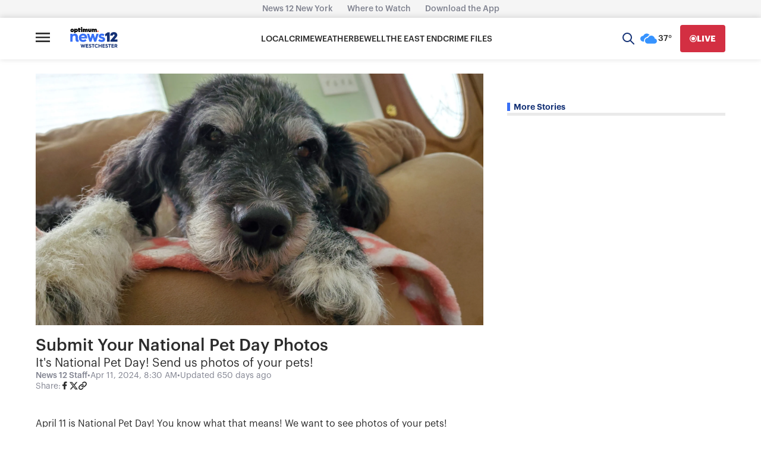

--- FILE ---
content_type: text/html; charset=utf-8
request_url: https://www.google.com/recaptcha/api2/anchor?ar=1&k=6LcqPgEqAAAAALr7ydUUxj79-kov6161kxEj3VF5&co=aHR0cHM6Ly91Z2MucHJvZC5hbHRpY2V1c3RlY2guY29tOjQ0Mw..&hl=en&v=PoyoqOPhxBO7pBk68S4YbpHZ&size=normal&anchor-ms=20000&execute-ms=30000&cb=1utsgrmsmp3q
body_size: 49313
content:
<!DOCTYPE HTML><html dir="ltr" lang="en"><head><meta http-equiv="Content-Type" content="text/html; charset=UTF-8">
<meta http-equiv="X-UA-Compatible" content="IE=edge">
<title>reCAPTCHA</title>
<style type="text/css">
/* cyrillic-ext */
@font-face {
  font-family: 'Roboto';
  font-style: normal;
  font-weight: 400;
  font-stretch: 100%;
  src: url(//fonts.gstatic.com/s/roboto/v48/KFO7CnqEu92Fr1ME7kSn66aGLdTylUAMa3GUBHMdazTgWw.woff2) format('woff2');
  unicode-range: U+0460-052F, U+1C80-1C8A, U+20B4, U+2DE0-2DFF, U+A640-A69F, U+FE2E-FE2F;
}
/* cyrillic */
@font-face {
  font-family: 'Roboto';
  font-style: normal;
  font-weight: 400;
  font-stretch: 100%;
  src: url(//fonts.gstatic.com/s/roboto/v48/KFO7CnqEu92Fr1ME7kSn66aGLdTylUAMa3iUBHMdazTgWw.woff2) format('woff2');
  unicode-range: U+0301, U+0400-045F, U+0490-0491, U+04B0-04B1, U+2116;
}
/* greek-ext */
@font-face {
  font-family: 'Roboto';
  font-style: normal;
  font-weight: 400;
  font-stretch: 100%;
  src: url(//fonts.gstatic.com/s/roboto/v48/KFO7CnqEu92Fr1ME7kSn66aGLdTylUAMa3CUBHMdazTgWw.woff2) format('woff2');
  unicode-range: U+1F00-1FFF;
}
/* greek */
@font-face {
  font-family: 'Roboto';
  font-style: normal;
  font-weight: 400;
  font-stretch: 100%;
  src: url(//fonts.gstatic.com/s/roboto/v48/KFO7CnqEu92Fr1ME7kSn66aGLdTylUAMa3-UBHMdazTgWw.woff2) format('woff2');
  unicode-range: U+0370-0377, U+037A-037F, U+0384-038A, U+038C, U+038E-03A1, U+03A3-03FF;
}
/* math */
@font-face {
  font-family: 'Roboto';
  font-style: normal;
  font-weight: 400;
  font-stretch: 100%;
  src: url(//fonts.gstatic.com/s/roboto/v48/KFO7CnqEu92Fr1ME7kSn66aGLdTylUAMawCUBHMdazTgWw.woff2) format('woff2');
  unicode-range: U+0302-0303, U+0305, U+0307-0308, U+0310, U+0312, U+0315, U+031A, U+0326-0327, U+032C, U+032F-0330, U+0332-0333, U+0338, U+033A, U+0346, U+034D, U+0391-03A1, U+03A3-03A9, U+03B1-03C9, U+03D1, U+03D5-03D6, U+03F0-03F1, U+03F4-03F5, U+2016-2017, U+2034-2038, U+203C, U+2040, U+2043, U+2047, U+2050, U+2057, U+205F, U+2070-2071, U+2074-208E, U+2090-209C, U+20D0-20DC, U+20E1, U+20E5-20EF, U+2100-2112, U+2114-2115, U+2117-2121, U+2123-214F, U+2190, U+2192, U+2194-21AE, U+21B0-21E5, U+21F1-21F2, U+21F4-2211, U+2213-2214, U+2216-22FF, U+2308-230B, U+2310, U+2319, U+231C-2321, U+2336-237A, U+237C, U+2395, U+239B-23B7, U+23D0, U+23DC-23E1, U+2474-2475, U+25AF, U+25B3, U+25B7, U+25BD, U+25C1, U+25CA, U+25CC, U+25FB, U+266D-266F, U+27C0-27FF, U+2900-2AFF, U+2B0E-2B11, U+2B30-2B4C, U+2BFE, U+3030, U+FF5B, U+FF5D, U+1D400-1D7FF, U+1EE00-1EEFF;
}
/* symbols */
@font-face {
  font-family: 'Roboto';
  font-style: normal;
  font-weight: 400;
  font-stretch: 100%;
  src: url(//fonts.gstatic.com/s/roboto/v48/KFO7CnqEu92Fr1ME7kSn66aGLdTylUAMaxKUBHMdazTgWw.woff2) format('woff2');
  unicode-range: U+0001-000C, U+000E-001F, U+007F-009F, U+20DD-20E0, U+20E2-20E4, U+2150-218F, U+2190, U+2192, U+2194-2199, U+21AF, U+21E6-21F0, U+21F3, U+2218-2219, U+2299, U+22C4-22C6, U+2300-243F, U+2440-244A, U+2460-24FF, U+25A0-27BF, U+2800-28FF, U+2921-2922, U+2981, U+29BF, U+29EB, U+2B00-2BFF, U+4DC0-4DFF, U+FFF9-FFFB, U+10140-1018E, U+10190-1019C, U+101A0, U+101D0-101FD, U+102E0-102FB, U+10E60-10E7E, U+1D2C0-1D2D3, U+1D2E0-1D37F, U+1F000-1F0FF, U+1F100-1F1AD, U+1F1E6-1F1FF, U+1F30D-1F30F, U+1F315, U+1F31C, U+1F31E, U+1F320-1F32C, U+1F336, U+1F378, U+1F37D, U+1F382, U+1F393-1F39F, U+1F3A7-1F3A8, U+1F3AC-1F3AF, U+1F3C2, U+1F3C4-1F3C6, U+1F3CA-1F3CE, U+1F3D4-1F3E0, U+1F3ED, U+1F3F1-1F3F3, U+1F3F5-1F3F7, U+1F408, U+1F415, U+1F41F, U+1F426, U+1F43F, U+1F441-1F442, U+1F444, U+1F446-1F449, U+1F44C-1F44E, U+1F453, U+1F46A, U+1F47D, U+1F4A3, U+1F4B0, U+1F4B3, U+1F4B9, U+1F4BB, U+1F4BF, U+1F4C8-1F4CB, U+1F4D6, U+1F4DA, U+1F4DF, U+1F4E3-1F4E6, U+1F4EA-1F4ED, U+1F4F7, U+1F4F9-1F4FB, U+1F4FD-1F4FE, U+1F503, U+1F507-1F50B, U+1F50D, U+1F512-1F513, U+1F53E-1F54A, U+1F54F-1F5FA, U+1F610, U+1F650-1F67F, U+1F687, U+1F68D, U+1F691, U+1F694, U+1F698, U+1F6AD, U+1F6B2, U+1F6B9-1F6BA, U+1F6BC, U+1F6C6-1F6CF, U+1F6D3-1F6D7, U+1F6E0-1F6EA, U+1F6F0-1F6F3, U+1F6F7-1F6FC, U+1F700-1F7FF, U+1F800-1F80B, U+1F810-1F847, U+1F850-1F859, U+1F860-1F887, U+1F890-1F8AD, U+1F8B0-1F8BB, U+1F8C0-1F8C1, U+1F900-1F90B, U+1F93B, U+1F946, U+1F984, U+1F996, U+1F9E9, U+1FA00-1FA6F, U+1FA70-1FA7C, U+1FA80-1FA89, U+1FA8F-1FAC6, U+1FACE-1FADC, U+1FADF-1FAE9, U+1FAF0-1FAF8, U+1FB00-1FBFF;
}
/* vietnamese */
@font-face {
  font-family: 'Roboto';
  font-style: normal;
  font-weight: 400;
  font-stretch: 100%;
  src: url(//fonts.gstatic.com/s/roboto/v48/KFO7CnqEu92Fr1ME7kSn66aGLdTylUAMa3OUBHMdazTgWw.woff2) format('woff2');
  unicode-range: U+0102-0103, U+0110-0111, U+0128-0129, U+0168-0169, U+01A0-01A1, U+01AF-01B0, U+0300-0301, U+0303-0304, U+0308-0309, U+0323, U+0329, U+1EA0-1EF9, U+20AB;
}
/* latin-ext */
@font-face {
  font-family: 'Roboto';
  font-style: normal;
  font-weight: 400;
  font-stretch: 100%;
  src: url(//fonts.gstatic.com/s/roboto/v48/KFO7CnqEu92Fr1ME7kSn66aGLdTylUAMa3KUBHMdazTgWw.woff2) format('woff2');
  unicode-range: U+0100-02BA, U+02BD-02C5, U+02C7-02CC, U+02CE-02D7, U+02DD-02FF, U+0304, U+0308, U+0329, U+1D00-1DBF, U+1E00-1E9F, U+1EF2-1EFF, U+2020, U+20A0-20AB, U+20AD-20C0, U+2113, U+2C60-2C7F, U+A720-A7FF;
}
/* latin */
@font-face {
  font-family: 'Roboto';
  font-style: normal;
  font-weight: 400;
  font-stretch: 100%;
  src: url(//fonts.gstatic.com/s/roboto/v48/KFO7CnqEu92Fr1ME7kSn66aGLdTylUAMa3yUBHMdazQ.woff2) format('woff2');
  unicode-range: U+0000-00FF, U+0131, U+0152-0153, U+02BB-02BC, U+02C6, U+02DA, U+02DC, U+0304, U+0308, U+0329, U+2000-206F, U+20AC, U+2122, U+2191, U+2193, U+2212, U+2215, U+FEFF, U+FFFD;
}
/* cyrillic-ext */
@font-face {
  font-family: 'Roboto';
  font-style: normal;
  font-weight: 500;
  font-stretch: 100%;
  src: url(//fonts.gstatic.com/s/roboto/v48/KFO7CnqEu92Fr1ME7kSn66aGLdTylUAMa3GUBHMdazTgWw.woff2) format('woff2');
  unicode-range: U+0460-052F, U+1C80-1C8A, U+20B4, U+2DE0-2DFF, U+A640-A69F, U+FE2E-FE2F;
}
/* cyrillic */
@font-face {
  font-family: 'Roboto';
  font-style: normal;
  font-weight: 500;
  font-stretch: 100%;
  src: url(//fonts.gstatic.com/s/roboto/v48/KFO7CnqEu92Fr1ME7kSn66aGLdTylUAMa3iUBHMdazTgWw.woff2) format('woff2');
  unicode-range: U+0301, U+0400-045F, U+0490-0491, U+04B0-04B1, U+2116;
}
/* greek-ext */
@font-face {
  font-family: 'Roboto';
  font-style: normal;
  font-weight: 500;
  font-stretch: 100%;
  src: url(//fonts.gstatic.com/s/roboto/v48/KFO7CnqEu92Fr1ME7kSn66aGLdTylUAMa3CUBHMdazTgWw.woff2) format('woff2');
  unicode-range: U+1F00-1FFF;
}
/* greek */
@font-face {
  font-family: 'Roboto';
  font-style: normal;
  font-weight: 500;
  font-stretch: 100%;
  src: url(//fonts.gstatic.com/s/roboto/v48/KFO7CnqEu92Fr1ME7kSn66aGLdTylUAMa3-UBHMdazTgWw.woff2) format('woff2');
  unicode-range: U+0370-0377, U+037A-037F, U+0384-038A, U+038C, U+038E-03A1, U+03A3-03FF;
}
/* math */
@font-face {
  font-family: 'Roboto';
  font-style: normal;
  font-weight: 500;
  font-stretch: 100%;
  src: url(//fonts.gstatic.com/s/roboto/v48/KFO7CnqEu92Fr1ME7kSn66aGLdTylUAMawCUBHMdazTgWw.woff2) format('woff2');
  unicode-range: U+0302-0303, U+0305, U+0307-0308, U+0310, U+0312, U+0315, U+031A, U+0326-0327, U+032C, U+032F-0330, U+0332-0333, U+0338, U+033A, U+0346, U+034D, U+0391-03A1, U+03A3-03A9, U+03B1-03C9, U+03D1, U+03D5-03D6, U+03F0-03F1, U+03F4-03F5, U+2016-2017, U+2034-2038, U+203C, U+2040, U+2043, U+2047, U+2050, U+2057, U+205F, U+2070-2071, U+2074-208E, U+2090-209C, U+20D0-20DC, U+20E1, U+20E5-20EF, U+2100-2112, U+2114-2115, U+2117-2121, U+2123-214F, U+2190, U+2192, U+2194-21AE, U+21B0-21E5, U+21F1-21F2, U+21F4-2211, U+2213-2214, U+2216-22FF, U+2308-230B, U+2310, U+2319, U+231C-2321, U+2336-237A, U+237C, U+2395, U+239B-23B7, U+23D0, U+23DC-23E1, U+2474-2475, U+25AF, U+25B3, U+25B7, U+25BD, U+25C1, U+25CA, U+25CC, U+25FB, U+266D-266F, U+27C0-27FF, U+2900-2AFF, U+2B0E-2B11, U+2B30-2B4C, U+2BFE, U+3030, U+FF5B, U+FF5D, U+1D400-1D7FF, U+1EE00-1EEFF;
}
/* symbols */
@font-face {
  font-family: 'Roboto';
  font-style: normal;
  font-weight: 500;
  font-stretch: 100%;
  src: url(//fonts.gstatic.com/s/roboto/v48/KFO7CnqEu92Fr1ME7kSn66aGLdTylUAMaxKUBHMdazTgWw.woff2) format('woff2');
  unicode-range: U+0001-000C, U+000E-001F, U+007F-009F, U+20DD-20E0, U+20E2-20E4, U+2150-218F, U+2190, U+2192, U+2194-2199, U+21AF, U+21E6-21F0, U+21F3, U+2218-2219, U+2299, U+22C4-22C6, U+2300-243F, U+2440-244A, U+2460-24FF, U+25A0-27BF, U+2800-28FF, U+2921-2922, U+2981, U+29BF, U+29EB, U+2B00-2BFF, U+4DC0-4DFF, U+FFF9-FFFB, U+10140-1018E, U+10190-1019C, U+101A0, U+101D0-101FD, U+102E0-102FB, U+10E60-10E7E, U+1D2C0-1D2D3, U+1D2E0-1D37F, U+1F000-1F0FF, U+1F100-1F1AD, U+1F1E6-1F1FF, U+1F30D-1F30F, U+1F315, U+1F31C, U+1F31E, U+1F320-1F32C, U+1F336, U+1F378, U+1F37D, U+1F382, U+1F393-1F39F, U+1F3A7-1F3A8, U+1F3AC-1F3AF, U+1F3C2, U+1F3C4-1F3C6, U+1F3CA-1F3CE, U+1F3D4-1F3E0, U+1F3ED, U+1F3F1-1F3F3, U+1F3F5-1F3F7, U+1F408, U+1F415, U+1F41F, U+1F426, U+1F43F, U+1F441-1F442, U+1F444, U+1F446-1F449, U+1F44C-1F44E, U+1F453, U+1F46A, U+1F47D, U+1F4A3, U+1F4B0, U+1F4B3, U+1F4B9, U+1F4BB, U+1F4BF, U+1F4C8-1F4CB, U+1F4D6, U+1F4DA, U+1F4DF, U+1F4E3-1F4E6, U+1F4EA-1F4ED, U+1F4F7, U+1F4F9-1F4FB, U+1F4FD-1F4FE, U+1F503, U+1F507-1F50B, U+1F50D, U+1F512-1F513, U+1F53E-1F54A, U+1F54F-1F5FA, U+1F610, U+1F650-1F67F, U+1F687, U+1F68D, U+1F691, U+1F694, U+1F698, U+1F6AD, U+1F6B2, U+1F6B9-1F6BA, U+1F6BC, U+1F6C6-1F6CF, U+1F6D3-1F6D7, U+1F6E0-1F6EA, U+1F6F0-1F6F3, U+1F6F7-1F6FC, U+1F700-1F7FF, U+1F800-1F80B, U+1F810-1F847, U+1F850-1F859, U+1F860-1F887, U+1F890-1F8AD, U+1F8B0-1F8BB, U+1F8C0-1F8C1, U+1F900-1F90B, U+1F93B, U+1F946, U+1F984, U+1F996, U+1F9E9, U+1FA00-1FA6F, U+1FA70-1FA7C, U+1FA80-1FA89, U+1FA8F-1FAC6, U+1FACE-1FADC, U+1FADF-1FAE9, U+1FAF0-1FAF8, U+1FB00-1FBFF;
}
/* vietnamese */
@font-face {
  font-family: 'Roboto';
  font-style: normal;
  font-weight: 500;
  font-stretch: 100%;
  src: url(//fonts.gstatic.com/s/roboto/v48/KFO7CnqEu92Fr1ME7kSn66aGLdTylUAMa3OUBHMdazTgWw.woff2) format('woff2');
  unicode-range: U+0102-0103, U+0110-0111, U+0128-0129, U+0168-0169, U+01A0-01A1, U+01AF-01B0, U+0300-0301, U+0303-0304, U+0308-0309, U+0323, U+0329, U+1EA0-1EF9, U+20AB;
}
/* latin-ext */
@font-face {
  font-family: 'Roboto';
  font-style: normal;
  font-weight: 500;
  font-stretch: 100%;
  src: url(//fonts.gstatic.com/s/roboto/v48/KFO7CnqEu92Fr1ME7kSn66aGLdTylUAMa3KUBHMdazTgWw.woff2) format('woff2');
  unicode-range: U+0100-02BA, U+02BD-02C5, U+02C7-02CC, U+02CE-02D7, U+02DD-02FF, U+0304, U+0308, U+0329, U+1D00-1DBF, U+1E00-1E9F, U+1EF2-1EFF, U+2020, U+20A0-20AB, U+20AD-20C0, U+2113, U+2C60-2C7F, U+A720-A7FF;
}
/* latin */
@font-face {
  font-family: 'Roboto';
  font-style: normal;
  font-weight: 500;
  font-stretch: 100%;
  src: url(//fonts.gstatic.com/s/roboto/v48/KFO7CnqEu92Fr1ME7kSn66aGLdTylUAMa3yUBHMdazQ.woff2) format('woff2');
  unicode-range: U+0000-00FF, U+0131, U+0152-0153, U+02BB-02BC, U+02C6, U+02DA, U+02DC, U+0304, U+0308, U+0329, U+2000-206F, U+20AC, U+2122, U+2191, U+2193, U+2212, U+2215, U+FEFF, U+FFFD;
}
/* cyrillic-ext */
@font-face {
  font-family: 'Roboto';
  font-style: normal;
  font-weight: 900;
  font-stretch: 100%;
  src: url(//fonts.gstatic.com/s/roboto/v48/KFO7CnqEu92Fr1ME7kSn66aGLdTylUAMa3GUBHMdazTgWw.woff2) format('woff2');
  unicode-range: U+0460-052F, U+1C80-1C8A, U+20B4, U+2DE0-2DFF, U+A640-A69F, U+FE2E-FE2F;
}
/* cyrillic */
@font-face {
  font-family: 'Roboto';
  font-style: normal;
  font-weight: 900;
  font-stretch: 100%;
  src: url(//fonts.gstatic.com/s/roboto/v48/KFO7CnqEu92Fr1ME7kSn66aGLdTylUAMa3iUBHMdazTgWw.woff2) format('woff2');
  unicode-range: U+0301, U+0400-045F, U+0490-0491, U+04B0-04B1, U+2116;
}
/* greek-ext */
@font-face {
  font-family: 'Roboto';
  font-style: normal;
  font-weight: 900;
  font-stretch: 100%;
  src: url(//fonts.gstatic.com/s/roboto/v48/KFO7CnqEu92Fr1ME7kSn66aGLdTylUAMa3CUBHMdazTgWw.woff2) format('woff2');
  unicode-range: U+1F00-1FFF;
}
/* greek */
@font-face {
  font-family: 'Roboto';
  font-style: normal;
  font-weight: 900;
  font-stretch: 100%;
  src: url(//fonts.gstatic.com/s/roboto/v48/KFO7CnqEu92Fr1ME7kSn66aGLdTylUAMa3-UBHMdazTgWw.woff2) format('woff2');
  unicode-range: U+0370-0377, U+037A-037F, U+0384-038A, U+038C, U+038E-03A1, U+03A3-03FF;
}
/* math */
@font-face {
  font-family: 'Roboto';
  font-style: normal;
  font-weight: 900;
  font-stretch: 100%;
  src: url(//fonts.gstatic.com/s/roboto/v48/KFO7CnqEu92Fr1ME7kSn66aGLdTylUAMawCUBHMdazTgWw.woff2) format('woff2');
  unicode-range: U+0302-0303, U+0305, U+0307-0308, U+0310, U+0312, U+0315, U+031A, U+0326-0327, U+032C, U+032F-0330, U+0332-0333, U+0338, U+033A, U+0346, U+034D, U+0391-03A1, U+03A3-03A9, U+03B1-03C9, U+03D1, U+03D5-03D6, U+03F0-03F1, U+03F4-03F5, U+2016-2017, U+2034-2038, U+203C, U+2040, U+2043, U+2047, U+2050, U+2057, U+205F, U+2070-2071, U+2074-208E, U+2090-209C, U+20D0-20DC, U+20E1, U+20E5-20EF, U+2100-2112, U+2114-2115, U+2117-2121, U+2123-214F, U+2190, U+2192, U+2194-21AE, U+21B0-21E5, U+21F1-21F2, U+21F4-2211, U+2213-2214, U+2216-22FF, U+2308-230B, U+2310, U+2319, U+231C-2321, U+2336-237A, U+237C, U+2395, U+239B-23B7, U+23D0, U+23DC-23E1, U+2474-2475, U+25AF, U+25B3, U+25B7, U+25BD, U+25C1, U+25CA, U+25CC, U+25FB, U+266D-266F, U+27C0-27FF, U+2900-2AFF, U+2B0E-2B11, U+2B30-2B4C, U+2BFE, U+3030, U+FF5B, U+FF5D, U+1D400-1D7FF, U+1EE00-1EEFF;
}
/* symbols */
@font-face {
  font-family: 'Roboto';
  font-style: normal;
  font-weight: 900;
  font-stretch: 100%;
  src: url(//fonts.gstatic.com/s/roboto/v48/KFO7CnqEu92Fr1ME7kSn66aGLdTylUAMaxKUBHMdazTgWw.woff2) format('woff2');
  unicode-range: U+0001-000C, U+000E-001F, U+007F-009F, U+20DD-20E0, U+20E2-20E4, U+2150-218F, U+2190, U+2192, U+2194-2199, U+21AF, U+21E6-21F0, U+21F3, U+2218-2219, U+2299, U+22C4-22C6, U+2300-243F, U+2440-244A, U+2460-24FF, U+25A0-27BF, U+2800-28FF, U+2921-2922, U+2981, U+29BF, U+29EB, U+2B00-2BFF, U+4DC0-4DFF, U+FFF9-FFFB, U+10140-1018E, U+10190-1019C, U+101A0, U+101D0-101FD, U+102E0-102FB, U+10E60-10E7E, U+1D2C0-1D2D3, U+1D2E0-1D37F, U+1F000-1F0FF, U+1F100-1F1AD, U+1F1E6-1F1FF, U+1F30D-1F30F, U+1F315, U+1F31C, U+1F31E, U+1F320-1F32C, U+1F336, U+1F378, U+1F37D, U+1F382, U+1F393-1F39F, U+1F3A7-1F3A8, U+1F3AC-1F3AF, U+1F3C2, U+1F3C4-1F3C6, U+1F3CA-1F3CE, U+1F3D4-1F3E0, U+1F3ED, U+1F3F1-1F3F3, U+1F3F5-1F3F7, U+1F408, U+1F415, U+1F41F, U+1F426, U+1F43F, U+1F441-1F442, U+1F444, U+1F446-1F449, U+1F44C-1F44E, U+1F453, U+1F46A, U+1F47D, U+1F4A3, U+1F4B0, U+1F4B3, U+1F4B9, U+1F4BB, U+1F4BF, U+1F4C8-1F4CB, U+1F4D6, U+1F4DA, U+1F4DF, U+1F4E3-1F4E6, U+1F4EA-1F4ED, U+1F4F7, U+1F4F9-1F4FB, U+1F4FD-1F4FE, U+1F503, U+1F507-1F50B, U+1F50D, U+1F512-1F513, U+1F53E-1F54A, U+1F54F-1F5FA, U+1F610, U+1F650-1F67F, U+1F687, U+1F68D, U+1F691, U+1F694, U+1F698, U+1F6AD, U+1F6B2, U+1F6B9-1F6BA, U+1F6BC, U+1F6C6-1F6CF, U+1F6D3-1F6D7, U+1F6E0-1F6EA, U+1F6F0-1F6F3, U+1F6F7-1F6FC, U+1F700-1F7FF, U+1F800-1F80B, U+1F810-1F847, U+1F850-1F859, U+1F860-1F887, U+1F890-1F8AD, U+1F8B0-1F8BB, U+1F8C0-1F8C1, U+1F900-1F90B, U+1F93B, U+1F946, U+1F984, U+1F996, U+1F9E9, U+1FA00-1FA6F, U+1FA70-1FA7C, U+1FA80-1FA89, U+1FA8F-1FAC6, U+1FACE-1FADC, U+1FADF-1FAE9, U+1FAF0-1FAF8, U+1FB00-1FBFF;
}
/* vietnamese */
@font-face {
  font-family: 'Roboto';
  font-style: normal;
  font-weight: 900;
  font-stretch: 100%;
  src: url(//fonts.gstatic.com/s/roboto/v48/KFO7CnqEu92Fr1ME7kSn66aGLdTylUAMa3OUBHMdazTgWw.woff2) format('woff2');
  unicode-range: U+0102-0103, U+0110-0111, U+0128-0129, U+0168-0169, U+01A0-01A1, U+01AF-01B0, U+0300-0301, U+0303-0304, U+0308-0309, U+0323, U+0329, U+1EA0-1EF9, U+20AB;
}
/* latin-ext */
@font-face {
  font-family: 'Roboto';
  font-style: normal;
  font-weight: 900;
  font-stretch: 100%;
  src: url(//fonts.gstatic.com/s/roboto/v48/KFO7CnqEu92Fr1ME7kSn66aGLdTylUAMa3KUBHMdazTgWw.woff2) format('woff2');
  unicode-range: U+0100-02BA, U+02BD-02C5, U+02C7-02CC, U+02CE-02D7, U+02DD-02FF, U+0304, U+0308, U+0329, U+1D00-1DBF, U+1E00-1E9F, U+1EF2-1EFF, U+2020, U+20A0-20AB, U+20AD-20C0, U+2113, U+2C60-2C7F, U+A720-A7FF;
}
/* latin */
@font-face {
  font-family: 'Roboto';
  font-style: normal;
  font-weight: 900;
  font-stretch: 100%;
  src: url(//fonts.gstatic.com/s/roboto/v48/KFO7CnqEu92Fr1ME7kSn66aGLdTylUAMa3yUBHMdazQ.woff2) format('woff2');
  unicode-range: U+0000-00FF, U+0131, U+0152-0153, U+02BB-02BC, U+02C6, U+02DA, U+02DC, U+0304, U+0308, U+0329, U+2000-206F, U+20AC, U+2122, U+2191, U+2193, U+2212, U+2215, U+FEFF, U+FFFD;
}

</style>
<link rel="stylesheet" type="text/css" href="https://www.gstatic.com/recaptcha/releases/PoyoqOPhxBO7pBk68S4YbpHZ/styles__ltr.css">
<script nonce="EgqAvOZFJhydLRavVTKEiA" type="text/javascript">window['__recaptcha_api'] = 'https://www.google.com/recaptcha/api2/';</script>
<script type="text/javascript" src="https://www.gstatic.com/recaptcha/releases/PoyoqOPhxBO7pBk68S4YbpHZ/recaptcha__en.js" nonce="EgqAvOZFJhydLRavVTKEiA">
      
    </script></head>
<body><div id="rc-anchor-alert" class="rc-anchor-alert"></div>
<input type="hidden" id="recaptcha-token" value="[base64]">
<script type="text/javascript" nonce="EgqAvOZFJhydLRavVTKEiA">
      recaptcha.anchor.Main.init("[\x22ainput\x22,[\x22bgdata\x22,\x22\x22,\[base64]/[base64]/[base64]/bmV3IHJbeF0oY1swXSk6RT09Mj9uZXcgclt4XShjWzBdLGNbMV0pOkU9PTM/bmV3IHJbeF0oY1swXSxjWzFdLGNbMl0pOkU9PTQ/[base64]/[base64]/[base64]/[base64]/[base64]/[base64]/[base64]/[base64]\x22,\[base64]\\u003d\\u003d\x22,\[base64]/wqw3MmU5VcK8LDBILcKjwrnCpcK5SMOPVcOqw5rCicK7OMOLI8Kgw5Mbwrw+wp7CiMKSw44hwp5uw7TDhcKTFcKRWcKRYwzDlMKdw4oFFFXCisOkAH3DnRLDtWLCn1gRfwrCkxTDjVhTOkZ6c8OcZMO4w4xoN07CpRtMN8KGbjZ/wqUHw6bDjMKMMsKwwojCrMKfw7N3w6ZaNcK7E3/DvcOIdcOnw5TDuAfClcO1wo48GsO/Hx7CksOhH0xgHcOhw7TCmQzDicOaBE4YwqPDumbCiMOWwrzDq8OTVRbDh8KdwoTCvHvChFwcw6rDvMKpwroyw5k+wqzCrsKrwpLDrVfDpMKTwpnDn1dRwqhpw7cRw5nDusK7asKBw58aMsOMX8K5aA/CjMK3wroTw7fCtAfCmDoaWAzCnjwLwoLDgDYBdyfCrj7Cp8ODecK7wo8aRQzDh8KnDWg5w6DCrcOkw4TCtMKaRMOwwpFmNlvCucOYVGMyw5fCrl7ChcKbw5jDvWzDr1XCg8KhQU1yO8Kbw6weBkLDs8K6wr4CGmDCvsKSeMKQDjwyDsK/[base64]/wphJSDJ2UEF/woMlw5jDqsK+K8KOwpjDkE/Cu8OcNMOew69Zw5ENw4ECbEx7dhvDsAx8YsKkwpZodjzDs8OXYk95w6NhQcOAKMO0ZxYew7MxE8Omw5bClsKsdw/[base64]/w5Mcw7HDkGbCgxbCiA0mUMOSwpFBw7/DkjvDjVXDghADEUzDqFTDo0IBw7gFWH3DpsOFwq7CqMOXwqVBKcOMCcK3BMOzU8KBwrsOw4RsAcOww7wpwqrDnFkiBsOtUsOaKcKpXT/DsMKZOTPCnsKFwqXDtnnCin0KbcKwwqrCpwk0SShNwovCjsOUwqUIw68PwpjCqDYlw6fDu8OAwp46LGnDpMKFC3ZZDVXDtMKZw648w4lNGsKJETzCtHoOe8KTw4rDj2VQFngnw6vCuTh+wq4Cwr/DmzPDhFFIacK2Ym7CtMKdwqkdSwnDgxTCvBtbwrnDmMK6V8OFwp5gw6LCn8O3L0IYL8O7w7bCmMKMR8OuQ2fDuko9SsKuw6fCuhNdw4kvw6c2b3vDu8OuRD/DiXZHXMOOw6wOcnrCt3XDjcKZw4DDsQDChsKaw7J+wpTDrjBDLV4zH3dAw5MNw5nCmAbCjlvDsXZGw5pKE0YSEyPDncORGMOUwr84Uz9POSPDq8KWdXd5bGQEWcO6ZcKiBipfdy/ChsO+UsKuaBBNVDxgaDI2wpjDvQpSE8Kawq/Ct3DCqDJ4w5Avwqc2OhQbwrnCmk3CigrDnsK4w7Eew4sYesOCw7k3wrnCnsKtInfDk8OOTcKBGcOkw6DDucOHw6fCgCXDjRQRAzfCliR2L2TCosK6w7YjwpHDmcKdwrDDmhUmwqtNLWDDh2wQwp3Cui/Cl2V9wrjDmETDlQfCiMKTw7oAD8O2ccKdwpDDksKcbiIqw7fDsMO+Cj8Na8O3NEvCsA0ow7DDgHJqPMOFwqRxTy3DnyU0w5vDhsOHwolcwpFLwrfDnsOtwqBSOn3CuBp5wotqw4bDt8OodsK1w5XDucK2CTAvw4w7OMKNAQnDu093dFXCrsKKVE/Dn8KAw7vCihN5wrjCvcOnwpMBw4bCsMOhwoTCk8KlOsOsIntHUcOMwp0nQlTCmMOPworCl23DusORw5LCgMKYUmh8PhfCgxTDgcKZOwTDtDrDlSrDjcONw7h+woVywqPCvMKTwp7CjMKBWX3DqsKkwopCHiAuwpweFsOQG8KtDsKswqJewpXDmcOrw4F/fsKMwpzDnSIJwoTDi8O/[base64]/IcKaNcOPw4nCuMOkTmLDqcKqW8O/[base64]/NnFSwp4kKMK7ccK5w75efsKjCDUgRcK9GMKxw4bDusO/w4UuZsK8DTvCpcOfLTnCrMKewq/DsX/CssOwcmZjDMKzw5rDrS5Nw7LCsMOhDMOEw49dF8K2UG7CpMKqwprCpD/CkBUwwoQSRHZTwrTCiSRIw6Ryw53CisKgw4XDscORVWI/wpRjwpBcAsK9RHDChC/[base64]/w77DkBLDjcKWbsKaBSvDhMO+w4zDpXwbwqx0WcOJw7Vqw4UAN8O3f8OwwrtAAkUvEMOkw7FPYcKdw7LCpMOxEMKXQ8OMwrnCqmN3GhQ+wph5DXDChD/[base64]/[base64]/wp3CsVZywo5LfBcNw5hkw4PCgmIvYzNQw69Ba8OrKcKIwp3Di8Kcw7h6w6XClw7Du8OKwr0rfMKqwqhfwrpuBk4Kw6c2dMO0Rw3DtsOiC8O5csKrBsOZNsOtex/Co8OhEsOXw7g4GDEDwr3Co2/DuAjDqsOIEhvDtGYvwrh5D8K2wo0zw5ZIe8O1FMOkEhsGNhVcw7M3w4rDtifDjV0Vw4vCmMOIYAkUfsOFwpbCt0IKw7QRXsO0w7fClsOIwr/CvWvDkFhjfhoQRcKOX8K6aMOoLcK4wqhjw70Kw50Jc8Oyw7tfIMKYaWxPRMOswpUtwqjCkAM2Dwljw6dWwp/CrxpXwrfDv8O/VAcYA8KuMUrCtTTCjcKAVcO1B2HCt2TCnMKyA8Krw7prw53DvMK1KlTDrcKqUHtPwp5yQzDCrVjDnDjDo17Ctlp4w68lw6JTw4l+w58rw57Dq8Kqe8K/V8K7wqPCrMOPwrFZYsOkESrCl8Kvw4jClcK0wppWFVXCgn7ClsOlKQQ/[base64]/DgzHDr8O7PcOsw4ISw70Mw6tlwqBnX2jDjEAow4cNS8KJw6VuEcOtQMOrDWxewoXDrVHChXXCmX7Dr07CsUjDjVgvcifCtlTDrhNOQMOqwqRXwoJswpoVwoxRwptNYsO5NhrDvlcuN8ODwr4bVxAZwrRZHcOywohow7DCrsOHwpt/JcOzwo04MsKSwqfDpMKiw6nCszR2wrzCngonI8KpKMK1W8KOw5hFwpQPw6NlVnPCvcORAVHCqsK0CHF6w4LCiBxUfhLCqsO5w4gmwr4FPwtNdcOmw6bDqEHCncOZM8KzBcK9DcOIP2jCvsO+wqjDhDAbw7/DuMK6wpvDuGx1wpvCo8KawpISw6Jkw5vDvWsGBx7CisKPaMO+w61Qw6XDmlbDsFofw70uw6XCpT3DjgQZCcOoMVvDp8K9UAPDmDwcIsOYwpjDqcKbAMO1HGU9w6hpMsO5w6XCh8KiwqXCmMKnGUMYwpbDkjh7OsKSw4jCvRQ/CjbDgcKRwoRIw4LDhEZzMMK5wqPClBfDgWV1wq/Dt8OKw7XCucOMw4VuYsO1eEI2AsOAbXBLKwFTwpDDrA1PwoVlwqFDw6LDqwhPwpvCihQqwpcswpp3An/CkMKBwolGw4N8ByV7w6hpw5XCg8OjNx97A2LDl0XCksKPwqXDqTwMw5xFw5bDrSzDvsKJwpbDgU5cw5x6w40jaMKiwo3DnBDDqWdwbCVmwp/CixLDpwDCuyN2wovClwTCv2suw7Mtw4/DjRvCssKGWsKDwpnDvcOlw7ZWMhR2wqJLEsKbwozCjFfCqsKyw7MewpHCkMKUw67DuiF+w5DClTtPO8KKBAJ8wpXDscOPw5PDqDZbRsOCK8KNw4NHY8OAHXRjwpccOsOZw6R7woEHwq7CrmgHw5/[base64]/wpjCjkvDt8KSOFtWwrzDt1Y9JsKNPcOPwpjCj8K/[base64]/CksOjJ1VewqTCs8O6R8OWJifDn17ClEsRw5NVZTPChsOjw7sSeA/DoBzDo8Oea0LDq8OjFxlzBMKyMBtEwr3DscOyekg2w7JaSAE0w6k3BQ7DhMK8wr4VZcKbw5nCjMO4JiPCpsOZw4DDnT/DmcO/w6wbw5AhI3HCscKqIMOdWxnCr8KfTmHClMO5wpJoVBZow5MmExdoeMO8w78iwq/Cm8O7w5B8fSLCsUggwpFyw79Vw4cDwr1Kw6zDucOzwoMKccKISBPDjsKrw70zwqXDmS/DisK9w7x5JXhcwpXCh8Orw51OATdRw7TDkH7Cv8OqVMKHw6XCr1Zwwohnw7ZHwqXCt8OiwqVdcknDrzLDqSHCiMKNVcKvwqgQw6bDo8OGJALCt3jCgnTCs1/CvMOlWsOMTcK7eX/CucKtw5fCqcOpV8Ouw5XDsMO/XcK9OsK6K8Ouw71ZDMOuIcO5w6LCv8KQwqMswoV6wrkCw7dEw7DDrMKpw6rCiMKyYhwyNi16cUBew5QGw67DlsK1wqjCoX/Cg8KuZAkwwoBDAUk4w559SVfDmwDCq3wXw41Aw6QTwpZ1w5oCwqvDkA8kYsOyw6DCrwxNwq3Cq0HDjMKLWcKQwoTDkcKPwoXDt8OHw4nDmjHCixJdw5rCmAlUL8Ogw6cIwo3CvgTClsO6RsKCwoXDi8OiPsKNwo1uM2fDr8KBCQV/YnYhDBdoCGrCj8OZeVpaw6VNwoVWNRF5w4fDt8OLFhdvfMKPWk8YVXI4JsO5JcOeNsKXWcKiwqsJwpdWwotPw7hgw4hyPxRsEyRzwpZLIT7DvsKtwrZHwr/CiS3DhT3DgcKbw6PCijTDj8O5XMKbwq0awofDhiAnU09iGcK8Ml0wLsOZLsKDSzrDnh3Dn8KnFTpswrJNw7hfwr7CmMODRGdITcOXw43DhgTDlgnDisKFw4PCvBdOVjMEwodWwrDCjnvDhn7Cjwt3wq3Co0LDplbCmhDDgMOOw40Dw4N/F3TDoMKmwpA/[base64]/DqMOHBF7CtmQeDMKib8KwA2TCpz3Ct2bClklRIcKfwpjDtmFFPGMOTAJ8AVh4wo5VOiDDpQ7DncK5w7vCtHI+XgHDujcYfW7DisK8wrUFbMK3CmFLwq1XLEd+w4HDtsOYw6zCuiM7wq9xUBNHwoRmw63CrRB2wrllFcKiwq/CusOhwqQXw4pQCMOvw7LDpcOlFcOPwoXDsV3Dig7Cp8Ouwo3DiRkeGiJswovDmA7DlcKqIHzCjH1hw5DDhyrCmnMIw5RfwrLDpsOewqEzwofCkB/CocOZwoU6SlQfwp9zG8K7w5fDmm3DkBTCvybCnMOYw7FAwo/Du8KZwr/[base64]/DsGxpw4zDtcKgS8O8w5DDrSnClMKSecO3FDMwFcKvTEV0wq1owr4pw5hhw6wWw5xSfMKgwqc4wqnDnMOSwrk/[base64]/Do8Kfwo1Lw4gFPwErw6TDow/[base64]/w4rCgMO7B8OBwoplw7VZJMO3w71cwrkJaklmwqVaw7bDlMOPwq8rwoLCsMOswrpRw4LCuFrDgsOMwrLDkGcUZsK/[base64]/BhHCnkrDgMK1wr4ywqJ8w5dfMsOlwrVpHsKvwpAKVDREw7LCi8OjecOGVT5kwq18X8OIwoNGGkt5w7vDrMKhw5MTQjrCtMOlJMKCwrnCtcKwwqfDmTfDscOlPTTCr3vCvkLDuz5MBMKnwrjCnRDCvCQABTLCrQEJw6/[base64]/[base64]/NzLDg2gTwr1lw5J+JcK+Q1BXw58tScOQFWA+w7pEw5HCjwg6w61Jw5sqw7fCnhZeCk1iI8KTF8KWD8KoVVMhZcO/[base64]/Ch2bDuxZyAQoUwp3CpnvDvXcOwo/[base64]/[base64]/ChcK+T8OHVsO3w5PCjBkaEGPDsXsSwoY3woHDo8OSA2l5wpDCrhQyw5jCvMK9NMORKsOYUV9yw6DCkDLCuHHCh1VhccKPw6hqWS4wwp5RQxnCmhZFK8Knw7HCuQ9KwpDCriXCmMOZw6rDvzfDpsKLJMKgw53ChgfDncO/wqnClEPCnyBowpEkwrwHPk/Do8Osw6PDuMKxYcOcHnDCmcOYfWYNw5sAHhDDtQHCg3lKDcO4S3/Ds1DCl8KKwonClcK3KEAFwp7DicK4wowrw6gfw53DijDDpcO/w7B7wpZ7w69Fw4FAOcK1EFLDv8O8wrDCpsKbEcKrw4XDizckScOgVFHDr2BmRcKBF8OEw7secHZXwq8VwrvCl8OqbFTDnsK5PMObLMOHw6LCgwBtd8K5wrFwMnvCqxbCnz7DtcOGwrRVAD/Cv8KhwrXDlTFwcsOSw5vDu8K3Y2PDpMOhwrADGk9nw4sew7PDi8O+KMOVw57CscOzw4AEw5BpwqcSw6jDocKvbcOGbEDDkcKOGk1zEV/Do3tXfnrCiMOTd8KqwrkNw4wvw7Auw6bCg8Kowoo4w5rCncKiw6hGw67DncOewp4TKcOEL8OvX8OmFl5YIBjCrMOTAMOnw7nDnsKPw4PClk0MwpLCjT8ZF0/[base64]/CvSnCgMOrw6gVw5NPw7xGYFopBcKdCgHCsMKBR8OSKV9xGjTDjFlnwqXDqXMDBcOPw7w1wqRRw6Uewo1iW1tiH8ORSMO/w6BcwpViw6jDhcKYFMKPwqdLKAseQsOcwpAiJFE+Lk8RwqrDq8OrAsK8F8OPPwjCqR/[base64]/w43Dh8KjwobDr3bCvlnDkRLCmkPDny7DvV8kwpItXGLCmMKCwp7Dl8KmwqVhQjjCi8KVwozDiBhiecKEw5PDoC0Cwq52AXAzwoAqeFHDqHkvw5ojKUhDwrLDhlwVwrQYGMK5XwvDqyzCtMO7w4TDu8KNXcKIwpMhwp/CvcOPwrZjDsO1wrDCn8KfEMKLeTvDvsO1AA3Ds1RkLcKvwoHClcOmb8KyNsKHwqrCoRzDuU/[base64]/CizZmwrN5wot/[base64]/CtsOqFiHDmCgdw5NlBXQJI8OGwrU5M8K4w6LCllXCp0vCo8Klw5LDsBZjw7XDpF9cGcOvw6/Dm3fChX5pw6jDj05xwoTCpcKZJ8OiQMKxw6fCr2dmUQTDonp5wpByfQ/CsQgTw6nCqsK+ZHkRwr9ew7BWwoQVw4wcBcO8Y8OBwoZUwqIGQUfDkl8KJ8OvwoTCrSlewrIowrnDjsOQWsK6DcOeHUIUwrQLwpXCn8OCe8KeKkdeCsO3BhzDj0zDm2HDhcOqTMOsw4QzHMOTw5/Cs2AywrvCpMOYV8K7w5TCnSfDkGZ1wosLw6UhwppLwrlDw79dbsKaF8KDwr/[base64]/Cn0gjPC08CcK1w6RHSsOWwp7CvcKDFMK8wovClMO3UzF6Hg/DqcKiw6E1SQLDp2FpBHsdKcOQCwHDl8Ksw6sufzlGTzPDi8KLNcKsMMKnwp/DlcOYIETDiG/DhkUCw63DksKARGbCsXc/Zn7CgyIEw4EfO8OJLzjDtyHDnMKRaWotCFXClQhRw6kRZwMxwplEwoAdY1fCvMOWwrPCiHAfR8KPEcKXY8ODdXAyOcKtGMKOwp8+w67CnD5sHBLDjhwaNMKWB1NDL0oIOnJBJxnCu1XDpnXDiCIlwrQQw4hbVsKvKHZjL8K/w5rCoMO/w7HCvVBYw7VCQsKfPcOgcU7CmHRcw6l2C0HDtELCs8O8w73Cinp1TXjDvwBEYsO9wrJDLRddS0VsZ2VXHFzCk1TCisKGJjLDgAzDrgbCgx/DvQ3DqWfCojjDt8OrFcKRO0vCqcOmeU1QFTx7aWPCumM1aVB+QcK5w73DgsOkZ8OIZsOuMMK0eDUPZHJ6w4HCoMOuIWc6w5zDpATDvsOgw4bDr23CvkETwohHwrc8GMKvwoHDkWkowpbDh1LCksKcG8OXw7UvSsK0WjVTDMKLw4xZwp/DoznDmcOJw5LDr8KYw7Adw4fChU3DsMK/F8KOw4rCg8O2wrfConDCh2BpbxPCuCosw5gFw7/CuijDrcK/w5fDuhYAM8Odw4fDrMKkKMOVwow1w7XCpMOnw57Di8OmwqnDnMKEFgMmWngxwqtPFcOkLMOObQpDVR5Sw4fDgsO9wrdgwpXDjholwqAywpLCkyzCkAxKwp/DpQDCqMOmdDVYWTzCk8OuasOTwq1mU8Kew7fDoizCk8K6XMOYDiXCkTlfwpPDpzrCkxNzdsKMw7PDrTHCo8OzJ8Kcc3IeRMOvw6cvW3bChiXCnE1vJ8OgKsOlwo3DphvDt8OdRC7Dhy7CpG0af8OFwqrClQTCmzTCjkjDt2nDvWLCkzQ1AX/Co8KpAsORwqnChcOmbwpDwq7DmMOrwqEpWDQfM8OMwrM+NcOjw5NEw7LCisKBPnwjwpnCviEMw4jDk0BIwpYywodBRyrCsMOTw5bCj8KRTwHDul/Co8KxO8OuwoxPQ3LDg3vDpFdFE8Kkw7IwYMKLMQTCtAbDrF1tw7JMMz3Dj8Krw6I0wqnClmHDhH0sEhNfacOIZRJZw7FDJMKCw49lwpxRCTgtw50WwprDhsOeK8OEw6rCpQnDrUg7YnHDrsK2bh9Uw4zDtx/Co8KVw54tdSjDoMOQP2LDtcOVLnJxTcK/[base64]/DmsKsw7DDvcKia8KRwrpefsKdw5V+wpvCkXpIwq9Ow7XClirDiidyAsOKNMKXSGMww5QdPMKHEsOsKQd7AyrDrRrDjhTCnQrDpcOha8OLwrPDrw1/wosgTMKVKjTCr8OTw6lRZUx3w5EYw4ZaV8O0wow2HUjDmRwWwrh0wqYUbnsrw4XDsMOWf1vCsiPCuMKqVMKjM8Kpbwp5XsO+w5fCs8KHwql3Y8KwwqlUEBkNYDjCjsKow7V8wqdtb8KowrUCIX92HAPDnyd5wqHCnsK/w6HDmHx9w4NmMkjClsKaFlp6wqjCqsKTVzltAWPDqcKZw4Eow7HDrcK7IVMgwrJOeMOsUMKdYArDtioSw5Vfw7fDpMKnFMODWRJIw7/Cr3lCw5TDisOZwozCikkqXw3CosOqw6ZqEXpqGMKTMi9Gw59Xwqh4QgPDqMO2XsOgwrovwrFqwrsQw79xwrgkw4HCvE7CsUUiEcOPBjolZsOTdcO/IA/CkxoQMUtxORg5J8KDwpYuw78Awp3Du8OBGMO4IMOMwp7DmsO3ekTCk8KJw6XCjl0iwpgzwrzCl8KiCMOzLMKeM1JHwrhvTMO+PX8Aw67DrBzDrgZ0wptudhDDkMKeJ0lwGRHDu8Okwpw5G8OQw43CisOzw6rDjjsndmXCjMKOwpfDs3wNwqvDjsOnwoApwo/DvsKRwqDCr8O2YW4wwqDCunLDv2gQwo7Cq8K7wqwfAsKXw49SCcKkw7YkbcKgw6XCkMOxbsOEO8KGw7HCr3zDuMK1w7IhR8ORFMK/IcOaw6vCs8OCS8OJYxDDpgMjw7psw6PDp8O8GcOtEMO4C8OlEGskRAzCq0TCjsKaHW0aw6gvwobCkUxkLCTCmzNNUsOAB8O6w5HDv8OvwpPCrzbDkn/DmAotw7TCtDDDs8OQw5jDo1jDrsKzwqMFw4lLw71dw6FvZnjCkF3CpyBiw4zCvzsYJ8OBwr8Ywr4+F8KZw4DCmsOKZMKZwrLDug/CthvChibDtMKWBxkuwo1fRi0Awp/DsFoDHCPCv8KKDcKvFXLDvMOWY8KtVMKyUXXCoWbChMOAOnckaMKNZsKxwpXCrHnDmzVAwrzDlsKBVcOHw7/[base64]/wqoFwpR6wqrCqcOFw6XDhHRSbj1xw5BEFn5gcgbDjcKLwp9lY2hOTGkgwpLCk07Dr33DmS3Cg3/DrcKwcGoFw5HDvwxaw7vDicKYDTDCmsKXd8K/woRRb8Kaw5FhbzTDr3bCjVzDiUNWwqhZw5sBRcKJw4k/wox5AjVew43CihjDjH0Xw4N7PhXCtMKfSgIgwrELCsKPEcO5w5jDrsOOcnlKw4Y6wqc2VMOfw6oDe8Kdw4lZMcKHwohGYsODwp0kBsKkKMOZHMKsGsOTdsO1Gi/CpcKCwrBgwpfDgRfDkEnCmcKkwqk3dUQuLHzCsMOEwp/DpT/CicK7QMKNHigxHcKvwrVlNMKkwrkHRMOtwrtBVsORLcKow48LOMKcNsOrwr7ColVyw41aUmbDvlTChsKDwrDDr2cFAQbDmsOgwo4rwpHCmsOIw5PDrnfCqSUwEltmI8Odwrl4WMOqwoDCqsK8SsKJK8KKwpQ/wrnDr1DCh8KpVk1iNi7DscOwEcO4wrHCpcKHSwzCsgDDtGBqw7DCosOyw4AhwpHCuFLDkH7DsCFGZXoxScKyV8OdbsOLwqMdwrMpFA/[base64]/CtsO4axlUw6TDhMOawpPDuD/[base64]/[base64]/[base64]/CvMOfCMOZfn7Du8OGcy9RAnBFfMOzMmc5wo56WMKLw5jCtgtRAXzDriLCgg1VTsKMw7sPfVZNMhTCl8Kswq8yFMKpJMOfeUYXwpVowrjDhDjCisOLwoDDn8OGw4bCmBQxwovDqmg4wobCssKvXsOawo3CpMOHZxHDiMOYTcOqIsKpw78iIcOKRR3DqcKCFGXDh8OPwq/[base64]/[base64]/w4XClsOAw7kTe8KzY1TCvD3Ci0XDtMKTw4fCrHnCpcKfdjRwJxHCgjLDksOeLsKUZkXCncKQBForccOMV3XCrcK6CsOfwrZxPmBAw6DDv8KHw6DDmSNtwqzDkMK5DcOnK8OEVhnDgk1mASzCn1HDsx7DoANJwqtVGsOdw4dFD8OUMcK5BcO/w6VvCS/DtcK0w6VRNsO1woBawrXCnhxww7XCuRJAcVFyIyXChcKXw4V8w77DqMO9wrhdwpnDsA4PwokUQMKBUMOsL8KgwrbClsKaJETCkFs9wpwrwqg0wrQGw6F/[base64]/CgwppHMOMWkPCscO3b8KsVcKcw7pPw5IIcsOAOsKkNcOEwpzDg8KJwpPCqMOSCw/DlsOgwrsow6vDj3dhw6Z5w6rDokILwpPDvDkkwrzDi8OOLhIIRcKfw4ZjaGPDsUfDj8K3w6IWwr/Cg3TDo8K6w58PdCcIwoYFw6TCncKGX8Kow5TDl8K8w7Ajw73CgsObwoQ1KMKiw6Uuw4PClggWEgk9w6zDkmcUw7vCjMK/c8OHwrtsMcO5fcOIwpMJwrnDmMOiwpXDiwHClQLDrC7DvwTCmsOFC0PDscOCw4BoQVbDihPCkmLDkRnDhRhBwobChcKmYHgzwo08w7fDh8OSw5EXXcKkTcKpw6AAwp9Uc8KWw4bDgcOSw7BNIcO1a0XCphPCkMKedU/DjzlZEMKIwopGw4rCrMKxFhXDugsFMsKnEsKaMFg6wqENQ8OiA8OUV8KKwqJzwrpRZ8OXw5IPPwl3w5ZmQ8Kpwq5kw49Bw4bCoWhGAsOAwoMvw4A/wrDCtsORwqbCmsOzccK7WB0aw49FZcOewozCiw3CgsKBwpvCusKlJFrDhTbCiMKDaMOjK3s3KEgXw7/DisO1w6YYw4tOwq5PwpROPkNDOFUcwpXChzVFYsOJw7HCqMKeVQDDsMKye2MGwoRFAsO5wpnDhcO+w69bI0AQwpJZfsK3SRfDpcKRwpEFw47DlsOjL8OhDsOtR8KMAsOxw5bCpcO+w7DDnhPCscO6EcOHwqQmNnDDvl/CnMO2w63ChMKXw4DDllbCv8OMw7wwUMOhPMKOW3dMw4Niw6dGeyc3VcOMZRPCpADCisOPWFHCiDLDm3w1GcOrwrPCp8KIw4Bnw58Sw5VrVMOgTcKQbMKuwpAPccKewpkaOjvCh8O5SMORwrHCkcOgKsKOLg3CjVhWw6Z+UzPCph0/OMKow7/Dpn/DuGtga8OZAXrDlgjCksOpTcOcwrTDnk8JBMOoHsKFwrkUwpfDll3Diz0/w4fDlcKFfMOlMcKrw7R/w4ZsVsO1AA4Cw484SjzDvsKwwrt8AMOqwrjDsWtuCsOtwp3DkMOFw4LDhHIAdMKsFMKgwolsJUI3woYBw77DoMKwwqo8DgTDnh/[base64]/Cm1/Du8KAw5XCj8KAQ25TJMO7WcOjwrcEwopkC0VmNwlwwq/Cpw3DpsKXQSTDmnDCo0MoF3jDuzMDKMKSe8KHBWPCr3XDj8KnwrglwroDHEXCicKzw5U9L3vCvhXDj3R8MsOHw5rDgjYfw7rChsO9EnUfw77Cn8KiY1LCu3Arw4VNX8KTfsK/w7fDgFHDk8KXwr7Cg8KdwrFxbMOkworCrTEcw5TDlMKdXiPCmgobNiTCtHDDtcOBwqVuFSnDqkPDjMOYw545wpnDjzjDoxwGwrHDoCrDg8KSDF0nA2jCnSXDksOBwobCrcKVQ1rCsVHDrsO+T8Kkw6XDmBlqw60XIMOMQVJ1VsOsw5p9wrbDtWsBcMKtBUlmw4HDv8O/wp3DscOuw4TCusO1w5V1GcK4w5cuwp7CsMORRUchw4PCmcKFw7rCpcKtGcKsw6oNC1tnw583wrtePWRbw6IgJMOQwo4kMTDCvCp9TUjCocKGw4PDg8Otw7FsMEbCnFHCtifDkcOrLjbCuwPCucK5w41fwpDDlMKufsKXw7YmWT5SwrHDvcK/KhZhKcO6f8OTKxHCj8OewoU+MsOBKSpIw5bChcOxQ8O3w4TCgWTCn2VwXC0kZA7Dm8KBwpbCgkIQe8K+EMORw7PDpMOeLcOsw5YpC8OnwowWw55hwrbCpMKjKsK/[base64]/Cigh/XBpybATCncOhNiQ4w5tPV8KWwpteRsOEcsK4w4TDijLDicOnw47CgzldwqXDjxbClsKKRMKpw6rChAxFw4ZjA8Okw7pKBmnCuEpfMMOxwpTDscOUw5HCqAcqw7g8JC3DqSTCnFHDssOqShQ1w4bDssO0wr/Dp8KHwozCucOrGArCvcKOw5HDlk4LwqDCgHTDnMOsQ8K1wpfCoMKKKBzDn0PDusK8K8KQwoDCmHlkw57CoMOlw69fWMKUOWPChMKlY39Jw4LDkDZWQMOHw4ADPcKRw7BUw4oMwpMiw6h7KsKaw7nCnsK/[base64]/ClU4gCMOhwr7Ch2RXLXXCvAjDhlN6w4xwEsKAworCncK/J3wTwpfCk3vCiCNgwrkZw7DCjGM4ahE2wqzCvsKVd8KaMhnDkE/[base64]/DrsKgwrJrU3XCnsOTw4DCoU7DgxjDkncJJsOYZcOewo3CtMOiw4XDqSHDlMK7Q8KoLB7DuMKGwqUHWybDvELDtMKPTg5uw6Z9w7pUw4Fkw6/CvsO3ZcOpw6PDp8OwVQ1pwpAlw785W8OlGFZLwpALwqbCo8OOIzZUF8KQwpbCk8Orw7PCm0sUW8OCMcOZAjJgDzjCpHQWwq7DjsK1wobDn8Ksw6bDhsOpwqIPwprCticzwqI4DjVHXMO8w5DDmz/CgDvCrjRpw6XCjcOSB2PCoyU7alfCrEnCmE8bwp5Lw4DDnMKSw4jDvUvChMKfw5/CqMOqw5FtasO3B8K8TSV8MFQ8a8KDw5NWw490wqYmw4I1wrdFw7kow73CjMOlATZ4wpxtZFjDq8KZGcOQw7TCscK/N8K/FCfDoTDCgsKgGAvCn8Khw6fCisOub8OHc8O5I8KrbhvDtMK+bxEwwp1HGMOiw5EowoLDmcKaMhZ7wqIVQMKrVMKAESfDr0PDosKsFcO9UcOrd8KHTGYQwrAMwoM9w4BcYMOTw5nCk0XDv8KIw7/Di8K0w43Cu8KMwq/ClMOEw7PDvj9EfFdKVsKOwpAaZVXCnxzDnS/DmcK1CsKkw78AJMKuEMKlfMKQc11ydsOzMmArKiDCuHjCpxZGcMO6w7rDnsKtw40IKC/DiAcnw7PDgjHClANgwrDCnMKsKhbDu1XCsMO2IGXDkFLCtcKyAMOBHMOtw5vCucKkw4g/wqjCk8KOaXvDrmPCm2fCmBBXw6XDlBMNcFdUNMOtWMOqw6jDhsOfQcOwwoEId8OWwrvChcOVw5HDusKOw4TCiwXCrknCrXN+Y1TDgzHDhyzCusOWcsK3ORF7di/[base64]/Cjj7Djg8Hw6/Cq8K9w5wYwoLDtjMPwp7Cn1lvA8OFL8OEw5how7VIw5DCl8OUHFlqw7JSw6vDuW7DhAjDqE/DnHstw4dlTMOGVWTDmEE7Jlk0G8OXwoXCpjQ2w4nDisOowo/Dr2UFZkBrw77DhH7Ds2M6Cg5JW8KXwqoabMO0w4XDmh8OF8OPwrbCtMO8bcOUWcOWwohCScOjLBcuTMOiwqbCpcOPwq44w50BeyvCszXDocKRw4jCt8O/LTpefGohKkXDnmvDkjDDkBFsworCl2zCmSjChMKew7wcwpteNm5cIsOyw5zDlhkswo/Co2puwq/CuAklw5cXw4NbwqwAwqDChsOkI8OowrFBY2xLw57DglrCj8KOSlN/wrLDoCcmJMKFKAUkHghlIMOZwrDDjMK5ZcOdwojDghrDpTvCnzInw53DtX/DmAnDm8KNTgcdw7bDvQLDlH/ChsKCFG8xPMOpwq9fPTfCj8KMw6jCgMOJQcKwwp9sQAw/TDTCiyLCh8O/GsKRf3vCtWxWecOZwr5vw45TwqHCo8OjwpvCj8OBM8OKSkrDm8OAwpHDuGo8wqhrUMK5w4sMRcKkaF/DqHrCsSwLL8KoaFjCv8K/w67CkmzDlAzCnsKFVkRWwpLCkgLChE3Cqz1TEcKKRMKqGmrDocKKwobDv8KnYyLDgHZwJ8OmD8KPwqRvw7bCu8OyBMKiw6DCnxfDoRjCiDMnaMKMbTAAw7HCk15GY8O4w6XClV3DvTsawqZ0wrskP07CqBPDkU7DvRLDqF3DkA/CocO4wpUfw4p8w53DnWtpw757wqvCrCLCo8OGw6/ChcOfJMO3w75oUzEtwr/Cr8OQwocsw6/CvMKMLCXDoBPDjmXChsO5N8O+w4llwqpnwoByw6UnwpsSwrzDk8OwccK+wr3DmMKgDcKaVsKhK8K6BMKkw77Cs3ZJw7sgwph9wqTDtiPCuWbClDTDiE/DuifCiigsJUITwrDCrRXDuMKPLioADAnDr8K6YCbDtH/DuBvCuMKyw7DDrsOMc1vDskw9w7IlwqVWwqxGw79RfcKkUWV6IEHCvcKnw6hkw7o3CMOLwplAw7jDt0XCgsKtdsKxw7jCn8KzC8KBwpXCvcO3c8OXdcK7w43Dn8Odw4EFw7Yaw4HDlnwmwo7CoSfDoMO/[base64]/CjmYRwojCgQDDqArDkDBOL8O2wqVFw7oRLcKfwqnDuMKeDBbCvgNzdzjCucKDbMOkwrPDvyfCoyM8asKnw79Dw7FPDCwlw7zDi8KUfcOwXcKpwqRVwrvDvEfDrsK5IhDDnynCr8OYw5lgIRzDsxBDwrgpw4QzHG7Dh8OEw5d/FVjCnsKJTgnDgGw+wqPCphLCiEjDuDd2wqXDpTfDgRxhLGNkw4DCsDzCmMKPVV1tdMOpOkfCgcOPw6fDrxDCocKPW0F9w4dkwrxLfgbCpH7Dk8Ouw6ILwrLCig3DsBZlwqHDt15AUEQtwp0JwrbDmMO2w6UCw4lafcOwWmQ/JzZOYCnCtMKww6Iswow7wqnDh8OnMMKjcsKsG0PCjzDDt8KhS1g6V0Bsw6BaN0vDuMKpAMKcwoPDqQnCk8Kowr/DocKpwojDqQLDl8KwXHjDm8Kcw6DDgMOmw7XDj8OZEyXCpEjDp8Okw4rCl8OXb8K0w7zDk0AIDBkcHMOKdUhgOcKpBMORKH9swpDCh8O7aMKTfUQ5wpDDvEgOwqswL8KewqDCr14Bw6IIDsKCwr/CgcOjw5PDiMK/V8KbdTZ5C23DmsOKw6cywrN2VVMBw4/DhlrDnsKdw7/CrcK3wqbCvsOuwrEjWcKnejHCs2zDtMOnwockMcK/P1HChBjCmcKMw6jDisOebjnCtMOSDSfCgS0RXsONw7DDu8KhwotTIVlsN1XCgsKKwrsIdsOgRHbDlsKGfUrCpMO5w6V/S8KGHsOyJ8KAOcKxw7BAwpXCshM8wrhnw5fDghJawo7Cm0g5wrrDjVdOAsORwp12w5HDvVPCu3sLwpLCscONw4jDgsK6w6BSNFlYZh7Cpx5HCsKwRUDCm8KbTzQrfMO/w75CUh0UKsO6w4jDvTDDhMOHcMKFXsKON8KTw7ZQXTdoCyQzfzFnwrvDtmQdDSkJw4Qzw7Q5w5HCiA17UBJ2BV3DgcKPwpNQfCg+DcKWw6HDsz3DrcO4DVDDvht2LD4VwoDCvBIQwqk7fW/ChMOGwpzCsTbCjy/DtQM7wrfDsMK9w5I9w65IY0jCi8KEw7PDjsO1YsOhHMKfwqJrw486WV3DjcKhwr3CoCgyVSjCscO6fcKow7kRwovCvFZbMMKMIcOzRGHChmokOHnDqH3Du8O9wpc3LsKxRsKNw758BcKsBMO4w63CkV7ClMO/w4gXZcONaWcqKMOFw63CosOHw7bCslNww4Z/wpLCp0glMi5Vw5rChD7Duk8KZhg7NAtfw6LDnT5bIg4QWMKaw6hywr3CpcKJWMOawpEbPMKjKsKeaVpRw63DvS/Dt8K7wr7CqCjDvxXDhDMIQB0vZhMcUcOtwqFOwp8ADysBw6XCqyxBw7DCpENowowHA0jCkGsQw4fCjsKUwqtCFHHComTDqcOcHsKowq7DmX8/IcKawq7DosKwHWQOwrvClcO9RsOgwpHDkRXDrlILdcKjwqbDisKrI8Kewo99woYUGUXDtcKzATg/PTDClwfDi8Kzw7rDncOTw7rCmMOGUcK2wqbDkgvDhQTDpW0HwqrDrMKBc8KxFMKMN0ABwpsdw7U7MhHDmhQyw6TDkTbChWpxwoPDnz7Dm1xGw47DnXkOw546w5zDhUnCkxQ0wovCmFVhOm5vY37CljoDNsObUX/[base64]/DnWkxwrZ1w69EwrvCoBLDkMOTWWrDqVjDqMKTwovDhD3CkVzCsMOLwrF0AA/CujMfwrhdwq18w7BqEcO+AC5Fw7nCisKuw6LCsCPCix/CrWfCiGjDoRRmasO1AlxsHsKCwr3CkhA6w6zCvQPDq8KLdcKNLlrDpMKSw4nCkR7DpBYIw4PCkwIvTH9MwqZOP8OyHcOmwrbCoHvCpUjChMKVEsKWCh13XgBVw4TDmcOCwrHCk08bGCjDiQB7KcOPeEJ+UR/DoXrDpRhRwpBvwoICdsKTwp8ywpcjwrN4cMOqcHMVNivCpU7CjhgxcQwScTrDncKNw7k1w67DicOuw7New7DCtsKLHFFnwoTCmC/Cs25KIcONYcKzwoDDmcKrwo7CtcKgYF7DlsKgRGvCvWJ5bTkzw7R5wqJnw6HClcO7woPCh8KjwrNdeGPDu2szw4/CkcOgfyVHwp4Gw5Bdw6LCjcKPw47Ds8OsQTFHwqhqwoNqXyDCn8O9w7Yhwq57wr9PawbDsMKVIDN5JQvCsMKFPMOcwqDDgsO5TsK4w5EdIsO9wqQ0wp7DssK+XmgcwoE9w68lwrRLw4vCpcKHb8K+w5N6f1HDp08/[base64]/[base64]/wqrCnUJSY8KSezc/wqMZw5/CosODBsKEXsOKw4B0w4LDjsKHw4fDsXFfL8O9wqBiwpXDpEYmw63DpCbCucOewoBnworDsRDCrDA6wocpfcKPw77Dkm/DqMKGw6nDh8Kdwq9KLsODwok8NsKGUMKwe8KIwojDnRdJw7d7d0cTKWhnTi7DlcKSCwDDsMOWPMOxw6DCox/DiMOxUkk6GcOKahcxV8OjHDTDrAErL8KZw7/[base64]/[base64]/wp7DmT8QFMKCwo/DuhhMEcKJw68iw4QTw43DkTzCtDY1D8KCw70Cw69lw65pTMK3cCXDmcKsw5waQMKubMOdAm3DjsK3MTc1w6Y0w7XCucKXWSzCmMKXQ8OpOMKRYsOtCMK8EsOAwp/CtVpBwpleScOyEMKRw41Hw4kJIsKgQsKeeMOZFsKsw5l2CzrCvnXDscODwpfCt8OjPMKiwqbDm8K3w6AkL8KRMsK8w7Uawoosw78HwoQjwqjDpMOGwoLDmxpGGsK6YcK/w6t0wqDCnsOvw5wBUgBPw4LDoxtrHzvDn1YAG8Obw5UjwoHClDZQwqHDoXXDhMOTwpXDg8OCw5LCo8KFwrdKWcKAHAPCsMKINcKNdcKOwpYbw4DDgl4Gwq/Dg19jw4XDsl9XUjfDtnDCg8KOworDq8OYw4dqTC5Mw4HDpsKlQsK3w5RBwp/CnsOvw6LDrsK1L8OQw5jCuH9yw4kiViI/[base64]/[base64]/CiTrCp8KyF33CmcOhGcOuBMKkw4/DgS8vIsK/wonChsKxP8OIw7hWw7DClhUkw50ZcsKkwpnCk8OuHcKDRGPCl2YTbjRVcybDgTTCq8K1M3ISw6TDpz53w6HDjcKYw4/Dp8O4WU/DuyHDsR/[base64]/InXCj8KxEcK8EsKFwr9aaMOkPsKfwo8BNhRRNABywq7Do2fCnVBZFsK7SlnDlMKUCkTCtMKeGcOIw41lLGfChAhcSyHDpWJmw5NAwprDr3E/w7cbIMKpZlM8P8Oww4sBwqlVVBdXXMO/w4xqTcKwcsKXYMO3YSjCgcOiw69xwqzDkcOcw4/[base64]/[base64]/ESTDqzfDhMKgw55mwpQyWj3ChsK9BQJiEURLJAXDqHZBw7jDicO8GcOUUMK0WXosw4QgwqrDrMOTwqhTLMKb\x22],null,[\x22conf\x22,null,\x226LcqPgEqAAAAALr7ydUUxj79-kov6161kxEj3VF5\x22,0,null,null,null,1,[21,125,63,73,95,87,41,43,42,83,102,105,109,121],[1017145,449],0,null,null,null,null,0,null,0,1,700,1,null,0,\[base64]/76lBhnEnQkZnOKMAhnM8xEZ\x22,0,0,null,null,1,null,0,0,null,null,null,0],\x22https://ugc.prod.alticeustech.com:443\x22,null,[1,1,1],null,null,null,0,3600,[\x22https://www.google.com/intl/en/policies/privacy/\x22,\x22https://www.google.com/intl/en/policies/terms/\x22],\x22vEKD2zFMelXlj7DIhzFjmZcJyIvDi2yr/wpmFVI0nKo\\u003d\x22,0,0,null,1,1769063353886,0,0,[82,253],null,[43,2,70,130,42],\x22RC-VW9IVxd6XWTwfw\x22,null,null,null,null,null,\x220dAFcWeA4WfNmwHVZe8J7ce24uxN5HxtFkt2uR8Faxh_PtF39SUhWFFolo4oL7XjMMcKL9YS-nSmLGunJuIPfJzjVHzK4EZYzwtw\x22,1769146153818]");
    </script></body></html>

--- FILE ---
content_type: application/javascript
request_url: https://ugc.prod.alticeustech.com/common.b195b9932cdb4b5aaec8.js
body_size: 16885
content:
(window.webpackJsonp=window.webpackJsonp||[]).push([[0],{MBfO:function(e,a,t){"use strict";t.d(a,"a",(function(){return i})),t.d(a,"b",(function(){return o}));var r=t("CcnG"),n=(t("Z+uX"),t("Ip0R")),i=(t("Fzqc"),t("Wf4p"),t("ZYjt"),t("wFw1"),r["\u0275crt"]({encapsulation:2,styles:[".mat-progress-bar{display:block;height:4px;overflow:hidden;position:relative;transition:opacity 250ms linear;width:100%}._mat-animation-noopable.mat-progress-bar{transition:none;animation:none}.mat-progress-bar .mat-progress-bar-element,.mat-progress-bar .mat-progress-bar-fill::after{height:100%;position:absolute;width:100%}.mat-progress-bar .mat-progress-bar-background{width:calc(100% + 10px)}@media (-ms-high-contrast:active){.mat-progress-bar .mat-progress-bar-background{display:none}}.mat-progress-bar .mat-progress-bar-buffer{transform-origin:top left;transition:transform 250ms ease}@media (-ms-high-contrast:active){.mat-progress-bar .mat-progress-bar-buffer{border-top:solid 5px;opacity:.5}}.mat-progress-bar .mat-progress-bar-secondary{display:none}.mat-progress-bar .mat-progress-bar-fill{animation:none;transform-origin:top left;transition:transform 250ms ease}@media (-ms-high-contrast:active){.mat-progress-bar .mat-progress-bar-fill{border-top:solid 4px}}.mat-progress-bar .mat-progress-bar-fill::after{animation:none;content:'';display:inline-block;left:0}.mat-progress-bar[dir=rtl],[dir=rtl] .mat-progress-bar{transform:rotateY(180deg)}.mat-progress-bar[mode=query]{transform:rotateZ(180deg)}.mat-progress-bar[mode=query][dir=rtl],[dir=rtl] .mat-progress-bar[mode=query]{transform:rotateZ(180deg) rotateY(180deg)}.mat-progress-bar[mode=indeterminate] .mat-progress-bar-fill,.mat-progress-bar[mode=query] .mat-progress-bar-fill{transition:none}.mat-progress-bar[mode=indeterminate] .mat-progress-bar-primary,.mat-progress-bar[mode=query] .mat-progress-bar-primary{-webkit-backface-visibility:hidden;backface-visibility:hidden;animation:mat-progress-bar-primary-indeterminate-translate 2s infinite linear;left:-145.166611%}.mat-progress-bar[mode=indeterminate] .mat-progress-bar-primary.mat-progress-bar-fill::after,.mat-progress-bar[mode=query] .mat-progress-bar-primary.mat-progress-bar-fill::after{-webkit-backface-visibility:hidden;backface-visibility:hidden;animation:mat-progress-bar-primary-indeterminate-scale 2s infinite linear}.mat-progress-bar[mode=indeterminate] .mat-progress-bar-secondary,.mat-progress-bar[mode=query] .mat-progress-bar-secondary{-webkit-backface-visibility:hidden;backface-visibility:hidden;animation:mat-progress-bar-secondary-indeterminate-translate 2s infinite linear;left:-54.888891%;display:block}.mat-progress-bar[mode=indeterminate] .mat-progress-bar-secondary.mat-progress-bar-fill::after,.mat-progress-bar[mode=query] .mat-progress-bar-secondary.mat-progress-bar-fill::after{-webkit-backface-visibility:hidden;backface-visibility:hidden;animation:mat-progress-bar-secondary-indeterminate-scale 2s infinite linear}.mat-progress-bar[mode=buffer] .mat-progress-bar-background{-webkit-backface-visibility:hidden;backface-visibility:hidden;animation:mat-progress-bar-background-scroll 250ms infinite linear;display:block}.mat-progress-bar._mat-animation-noopable .mat-progress-bar-background,.mat-progress-bar._mat-animation-noopable .mat-progress-bar-buffer,.mat-progress-bar._mat-animation-noopable .mat-progress-bar-fill,.mat-progress-bar._mat-animation-noopable .mat-progress-bar-fill::after,.mat-progress-bar._mat-animation-noopable .mat-progress-bar-primary,.mat-progress-bar._mat-animation-noopable .mat-progress-bar-primary.mat-progress-bar-fill::after,.mat-progress-bar._mat-animation-noopable .mat-progress-bar-secondary,.mat-progress-bar._mat-animation-noopable .mat-progress-bar-secondary.mat-progress-bar-fill::after{animation:none;transition:none}@keyframes mat-progress-bar-primary-indeterminate-translate{0%{transform:translateX(0)}20%{animation-timing-function:cubic-bezier(.5,0,.70173,.49582);transform:translateX(0)}59.15%{animation-timing-function:cubic-bezier(.30244,.38135,.55,.95635);transform:translateX(83.67142%)}100%{transform:translateX(200.61106%)}}@keyframes mat-progress-bar-primary-indeterminate-scale{0%{transform:scaleX(.08)}36.65%{animation-timing-function:cubic-bezier(.33473,.12482,.78584,1);transform:scaleX(.08)}69.15%{animation-timing-function:cubic-bezier(.06,.11,.6,1);transform:scaleX(.66148)}100%{transform:scaleX(.08)}}@keyframes mat-progress-bar-secondary-indeterminate-translate{0%{animation-timing-function:cubic-bezier(.15,0,.51506,.40969);transform:translateX(0)}25%{animation-timing-function:cubic-bezier(.31033,.28406,.8,.73371);transform:translateX(37.65191%)}48.35%{animation-timing-function:cubic-bezier(.4,.62704,.6,.90203);transform:translateX(84.38617%)}100%{transform:translateX(160.27778%)}}@keyframes mat-progress-bar-secondary-indeterminate-scale{0%{animation-timing-function:cubic-bezier(.15,0,.51506,.40969);transform:scaleX(.08)}19.15%{animation-timing-function:cubic-bezier(.31033,.28406,.8,.73371);transform:scaleX(.4571)}44.15%{animation-timing-function:cubic-bezier(.4,.62704,.6,.90203);transform:scaleX(.72796)}100%{transform:scaleX(.08)}}@keyframes mat-progress-bar-background-scroll{to{transform:translateX(-8px)}}"],data:{}}));function o(e){return r["\u0275vid"](2,[r["\u0275qud"](402653184,1,{_primaryValueBar:0}),(e()(),r["\u0275eld"](1,0,null,null,4,":svg:svg",[["class","mat-progress-bar-background mat-progress-bar-element"],["focusable","false"],["height","4"],["width","100%"]],null,null,null,null,null)),(e()(),r["\u0275eld"](2,0,null,null,2,":svg:defs",[],null,null,null,null,null)),(e()(),r["\u0275eld"](3,0,null,null,1,":svg:pattern",[["height","4"],["patternUnits","userSpaceOnUse"],["width","8"],["x","4"],["y","0"]],[[8,"id",0]],null,null,null,null)),(e()(),r["\u0275eld"](4,0,null,null,0,":svg:circle",[["cx","2"],["cy","2"],["r","2"]],null,null,null,null,null)),(e()(),r["\u0275eld"](5,0,null,null,0,":svg:rect",[["height","100%"],["width","100%"]],[[1,"fill",0]],null,null,null,null)),(e()(),r["\u0275eld"](6,0,null,null,1,"div",[["class","mat-progress-bar-buffer mat-progress-bar-element"]],null,null,null,null,null)),r["\u0275did"](7,278528,null,0,n.NgStyle,[r.KeyValueDiffers,r.ElementRef,r.Renderer2],{ngStyle:[0,"ngStyle"]},null),(e()(),r["\u0275eld"](8,0,[[1,0],["primaryValueBar",1]],null,1,"div",[["class","mat-progress-bar-primary mat-progress-bar-fill mat-progress-bar-element"]],null,null,null,null,null)),r["\u0275did"](9,278528,null,0,n.NgStyle,[r.KeyValueDiffers,r.ElementRef,r.Renderer2],{ngStyle:[0,"ngStyle"]},null),(e()(),r["\u0275eld"](10,0,null,null,0,"div",[["class","mat-progress-bar-secondary mat-progress-bar-fill mat-progress-bar-element"]],null,null,null,null,null))],(function(e,a){var t=a.component;e(a,7,0,t._bufferTransform()),e(a,9,0,t._primaryTransform())}),(function(e,a){var t=a.component;e(a,3,0,t.progressbarId),e(a,5,0,t._rectangleFillValue)}))}},Z5h4:function(e,a,t){"use strict";t.d(a,"a",(function(){return l})),t.d(a,"b",(function(){return m}));var r=t("CcnG"),n=(t("de3e"),t("Ip0R"),t("M2Lx")),i=(t("Fzqc"),t("Wf4p")),o=(t("ZYjt"),t("dWZg")),c=t("wFw1"),l=(t("gIcY"),t("lLAP"),r["\u0275crt"]({encapsulation:2,styles:["@keyframes mat-checkbox-fade-in-background{0%{opacity:0}50%{opacity:1}}@keyframes mat-checkbox-fade-out-background{0%,50%{opacity:1}100%{opacity:0}}@keyframes mat-checkbox-unchecked-checked-checkmark-path{0%,50%{stroke-dashoffset:22.91026}50%{animation-timing-function:cubic-bezier(0,0,.2,.1)}100%{stroke-dashoffset:0}}@keyframes mat-checkbox-unchecked-indeterminate-mixedmark{0%,68.2%{transform:scaleX(0)}68.2%{animation-timing-function:cubic-bezier(0,0,0,1)}100%{transform:scaleX(1)}}@keyframes mat-checkbox-checked-unchecked-checkmark-path{from{animation-timing-function:cubic-bezier(.4,0,1,1);stroke-dashoffset:0}to{stroke-dashoffset:-22.91026}}@keyframes mat-checkbox-checked-indeterminate-checkmark{from{animation-timing-function:cubic-bezier(0,0,.2,.1);opacity:1;transform:rotate(0)}to{opacity:0;transform:rotate(45deg)}}@keyframes mat-checkbox-indeterminate-checked-checkmark{from{animation-timing-function:cubic-bezier(.14,0,0,1);opacity:0;transform:rotate(45deg)}to{opacity:1;transform:rotate(360deg)}}@keyframes mat-checkbox-checked-indeterminate-mixedmark{from{animation-timing-function:cubic-bezier(0,0,.2,.1);opacity:0;transform:rotate(-45deg)}to{opacity:1;transform:rotate(0)}}@keyframes mat-checkbox-indeterminate-checked-mixedmark{from{animation-timing-function:cubic-bezier(.14,0,0,1);opacity:1;transform:rotate(0)}to{opacity:0;transform:rotate(315deg)}}@keyframes mat-checkbox-indeterminate-unchecked-mixedmark{0%{animation-timing-function:linear;opacity:1;transform:scaleX(1)}100%,32.8%{opacity:0;transform:scaleX(0)}}.mat-checkbox-background,.mat-checkbox-frame{top:0;left:0;right:0;bottom:0;position:absolute;border-radius:2px;box-sizing:border-box;pointer-events:none}.mat-checkbox{transition:background .4s cubic-bezier(.25,.8,.25,1),box-shadow 280ms cubic-bezier(.4,0,.2,1);cursor:pointer;-webkit-tap-highlight-color:transparent}._mat-animation-noopable.mat-checkbox{transition:none;animation:none}.mat-checkbox .mat-ripple-element:not(.mat-checkbox-persistent-ripple){opacity:.16}.mat-checkbox-layout{-webkit-user-select:none;-moz-user-select:none;-ms-user-select:none;user-select:none;cursor:inherit;align-items:baseline;vertical-align:middle;display:inline-flex;white-space:nowrap}.mat-checkbox-label{-webkit-user-select:auto;-moz-user-select:auto;-ms-user-select:auto;user-select:auto}.mat-checkbox-inner-container{display:inline-block;height:16px;line-height:0;margin:auto;margin-right:8px;order:0;position:relative;vertical-align:middle;white-space:nowrap;width:16px;flex-shrink:0}[dir=rtl] .mat-checkbox-inner-container{margin-left:8px;margin-right:auto}.mat-checkbox-inner-container-no-side-margin{margin-left:0;margin-right:0}.mat-checkbox-frame{background-color:transparent;transition:border-color 90ms cubic-bezier(0,0,.2,.1);border-width:2px;border-style:solid}._mat-animation-noopable .mat-checkbox-frame{transition:none}@media (-ms-high-contrast:active){.mat-checkbox.cdk-keyboard-focused .mat-checkbox-frame{border-style:dotted}}.mat-checkbox-background{align-items:center;display:inline-flex;justify-content:center;transition:background-color 90ms cubic-bezier(0,0,.2,.1),opacity 90ms cubic-bezier(0,0,.2,.1)}._mat-animation-noopable .mat-checkbox-background{transition:none}.mat-checkbox-persistent-ripple{width:100%;height:100%;transform:none}.mat-checkbox-inner-container:hover .mat-checkbox-persistent-ripple{opacity:.04}.mat-checkbox.cdk-keyboard-focused .mat-checkbox-persistent-ripple{opacity:.12}.mat-checkbox-persistent-ripple,.mat-checkbox.mat-disabled .mat-checkbox-inner-container:hover .mat-checkbox-persistent-ripple{opacity:0}.mat-checkbox-checkmark{top:0;left:0;right:0;bottom:0;position:absolute;width:100%}.mat-checkbox-checkmark-path{stroke-dashoffset:22.91026;stroke-dasharray:22.91026;stroke-width:2.13333px}.mat-checkbox-mixedmark{width:calc(100% - 6px);height:2px;opacity:0;transform:scaleX(0) rotate(0);border-radius:2px}@media (-ms-high-contrast:active){.mat-checkbox-mixedmark{height:0;border-top:solid 2px;margin-top:2px}}.mat-checkbox-label-before .mat-checkbox-inner-container{order:1;margin-left:8px;margin-right:auto}[dir=rtl] .mat-checkbox-label-before .mat-checkbox-inner-container{margin-left:auto;margin-right:8px}.mat-checkbox-checked .mat-checkbox-checkmark{opacity:1}.mat-checkbox-checked .mat-checkbox-checkmark-path{stroke-dashoffset:0}.mat-checkbox-checked .mat-checkbox-mixedmark{transform:scaleX(1) rotate(-45deg)}.mat-checkbox-indeterminate .mat-checkbox-checkmark{opacity:0;transform:rotate(45deg)}.mat-checkbox-indeterminate .mat-checkbox-checkmark-path{stroke-dashoffset:0}.mat-checkbox-indeterminate .mat-checkbox-mixedmark{opacity:1;transform:scaleX(1) rotate(0)}.mat-checkbox-unchecked .mat-checkbox-background{background-color:transparent}.mat-checkbox-disabled{cursor:default}.mat-checkbox-anim-unchecked-checked .mat-checkbox-background{animation:180ms linear 0s mat-checkbox-fade-in-background}.mat-checkbox-anim-unchecked-checked .mat-checkbox-checkmark-path{animation:180ms linear 0s mat-checkbox-unchecked-checked-checkmark-path}.mat-checkbox-anim-unchecked-indeterminate .mat-checkbox-background{animation:180ms linear 0s mat-checkbox-fade-in-background}.mat-checkbox-anim-unchecked-indeterminate .mat-checkbox-mixedmark{animation:90ms linear 0s mat-checkbox-unchecked-indeterminate-mixedmark}.mat-checkbox-anim-checked-unchecked .mat-checkbox-background{animation:180ms linear 0s mat-checkbox-fade-out-background}.mat-checkbox-anim-checked-unchecked .mat-checkbox-checkmark-path{animation:90ms linear 0s mat-checkbox-checked-unchecked-checkmark-path}.mat-checkbox-anim-checked-indeterminate .mat-checkbox-checkmark{animation:90ms linear 0s mat-checkbox-checked-indeterminate-checkmark}.mat-checkbox-anim-checked-indeterminate .mat-checkbox-mixedmark{animation:90ms linear 0s mat-checkbox-checked-indeterminate-mixedmark}.mat-checkbox-anim-indeterminate-checked .mat-checkbox-checkmark{animation:.5s linear 0s mat-checkbox-indeterminate-checked-checkmark}.mat-checkbox-anim-indeterminate-checked .mat-checkbox-mixedmark{animation:.5s linear 0s mat-checkbox-indeterminate-checked-mixedmark}.mat-checkbox-anim-indeterminate-unchecked .mat-checkbox-background{animation:180ms linear 0s mat-checkbox-fade-out-background}.mat-checkbox-anim-indeterminate-unchecked .mat-checkbox-mixedmark{animation:.3s linear 0s mat-checkbox-indeterminate-unchecked-mixedmark}.mat-checkbox-input{bottom:0;left:50%}.mat-checkbox .mat-checkbox-ripple{position:absolute;left:calc(50% - 20px);top:calc(50% - 20px);height:40px;width:40px;z-index:1;pointer-events:none}"],data:{}}));function m(e){return r["\u0275vid"](2,[r["\u0275qud"](402653184,1,{_inputElement:0}),r["\u0275qud"](402653184,2,{ripple:0}),(e()(),r["\u0275eld"](2,0,[["label",1]],null,16,"label",[["class","mat-checkbox-layout"]],[[1,"for",0]],null,null,null,null)),(e()(),r["\u0275eld"](3,0,null,null,10,"div",[["class","mat-checkbox-inner-container"]],[[2,"mat-checkbox-inner-container-no-side-margin",null]],null,null,null,null)),(e()(),r["\u0275eld"](4,0,[[1,0],["input",1]],null,0,"input",[["class","mat-checkbox-input cdk-visually-hidden"],["type","checkbox"]],[[8,"id",0],[8,"required",0],[8,"checked",0],[1,"value",0],[8,"disabled",0],[1,"name",0],[8,"tabIndex",0],[8,"indeterminate",0],[1,"aria-label",0],[1,"aria-labelledby",0],[1,"aria-checked",0]],[[null,"change"],[null,"click"]],(function(e,a,t){var r=!0,n=e.component;return"change"===a&&(r=!1!==n._onInteractionEvent(t)&&r),"click"===a&&(r=!1!==n._onInputClick(t)&&r),r}),null,null)),(e()(),r["\u0275eld"](5,0,null,null,3,"div",[["class","mat-checkbox-ripple mat-ripple"],["matRipple",""]],[[2,"mat-ripple-unbounded",null]],null,null,null,null)),r["\u0275did"](6,212992,[[2,4]],0,i.w,[r.ElementRef,r.NgZone,o.a,[2,i.m],[2,c.a]],{centered:[0,"centered"],radius:[1,"radius"],animation:[2,"animation"],disabled:[3,"disabled"],trigger:[4,"trigger"]},null),r["\u0275pod"](7,{enterDuration:0}),(e()(),r["\u0275eld"](8,0,null,null,0,"div",[["class","mat-ripple-element mat-checkbox-persistent-ripple"]],null,null,null,null,null)),(e()(),r["\u0275eld"](9,0,null,null,0,"div",[["class","mat-checkbox-frame"]],null,null,null,null,null)),(e()(),r["\u0275eld"](10,0,null,null,3,"div",[["class","mat-checkbox-background"]],null,null,null,null,null)),(e()(),r["\u0275eld"](11,0,null,null,1,":svg:svg",[[":xml:space","preserve"],["class","mat-checkbox-checkmark"],["focusable","false"],["version","1.1"],["viewBox","0 0 24 24"]],null,null,null,null,null)),(e()(),r["\u0275eld"](12,0,null,null,0,":svg:path",[["class","mat-checkbox-checkmark-path"],["d","M4.1,12.7 9,17.6 20.3,6.3"],["fill","none"],["stroke","white"]],null,null,null,null,null)),(e()(),r["\u0275eld"](13,0,null,null,0,"div",[["class","mat-checkbox-mixedmark"]],null,null,null,null,null)),(e()(),r["\u0275eld"](14,0,[["checkboxLabel",1]],null,4,"span",[["class","mat-checkbox-label"]],null,[[null,"cdkObserveContent"]],(function(e,a,t){var r=!0;return"cdkObserveContent"===a&&(r=!1!==e.component._onLabelTextChange()&&r),r}),null,null)),r["\u0275did"](15,1196032,null,0,n.a,[n.b,r.ElementRef,r.NgZone],null,{event:"cdkObserveContent"}),(e()(),r["\u0275eld"](16,0,null,null,1,"span",[["style","display:none"]],null,null,null,null,null)),(e()(),r["\u0275ted"](-1,null,["\xa0"])),r["\u0275ncd"](null,0)],(function(e,a){var t=a.component,n=e(a,7,0,150);e(a,6,0,!0,20,n,t._isRippleDisabled(),r["\u0275nov"](a,2))}),(function(e,a){var t=a.component;e(a,2,0,t.inputId),e(a,3,0,!r["\u0275nov"](a,14).textContent||!r["\u0275nov"](a,14).textContent.trim()),e(a,4,1,[t.inputId,t.required,t.checked,t.value,t.disabled,t.name,t.tabIndex,t.indeterminate,t.ariaLabel||null,t.ariaLabelledby,t._getAriaChecked()]),e(a,5,0,r["\u0275nov"](a,6).unbounded)}))}}}]);

--- FILE ---
content_type: application/javascript; charset=utf-8
request_url: https://fundingchoicesmessages.google.com/f/AGSKWxUWJLg4TdnCCloE3VFMr5Rp_qvDCOLH_J0VDOilMRJ99SY0XM8nA2FgVWGYOB3gJSSSjtFhGLX0iZUkNOTq33z8ugxLAwa35kDw6709qyti3VgCBQizZQggaHdNEp1puv0EKlqfMTq69IFHnaUNN2Bh1iI9UwKAsK1NwEgVEPRVnV7Qb9hUTp6IsW0=/_/GoogleAdSense-/ad/framed?=300x250&-games/ads//inline_ads.
body_size: -1288
content:
window['21f810ca-70a5-4aa9-9a38-e4c9c59c458d'] = true;

--- FILE ---
content_type: application/javascript
request_url: https://ugc.prod.alticeustech.com/3.ced4199e19dd54e32c46.js
body_size: 19967
content:
(window.webpackJsonp=window.webpackJsonp||[]).push([[3],{"8/JR":function(e,t,n){"use strict";var r=n("8T9/"),o=n("Ibf7");e.exports=function(e,t){var n=t||{},i={};return void 0===e&&(e={}),e.on=function(t,n){return i[t]?i[t].push(n):i[t]=[n],e},e.once=function(t,n){return n._once=!0,e.on(t,n),e},e.off=function(t,n){var r=arguments.length;if(1===r)delete i[t];else if(0===r)i={};else{var o=i[t];if(!o)return e;o.splice(o.indexOf(n),1)}return e},e.emit=function(){var t=r(arguments);return e.emitterSnapshot(t.shift()).apply(this,t)},e.emitterSnapshot=function(t){var a=(i[t]||[]).slice(0);return function(){var i=r(arguments),c=this||e;if("error"===t&&!1!==n.throws&&!a.length)throw 1===i.length?i[0]:i;return a.forEach((function(r){n.async?o(r,i,c):r.apply(c,i),r._once&&e.off(t,r)})),e}},e}},"8T9/":function(e,t){e.exports=function(e,t){return Array.prototype.slice.call(e,t)}},Axip:function(e,t,n){"use strict";var r=n("CcnG"),o=new r.InjectionToken("WindowToken","undefined"!=typeof window&&window.document?{providedIn:"root",factory:function(){return window}}:void 0),i=n("K9Ia"),a=n("Ip0R");n.d(t,"c",(function(){return c})),n.d(t,"a",(function(){return u})),n.d(t,"b",(function(){return s}));var c=function(){function e(e,t){this.document=e,this.window=t,this.copySubject=new i.a,this.copyResponse$=this.copySubject.asObservable(),this.config={}}return e.prototype.configure=function(e){this.config=e},e.prototype.copy=function(e){if(!this.isSupported||!e)return this.pushCopyResponse({isSuccess:!1,content:e});var t=this.copyFromContent(e);return this.pushCopyResponse(t?{content:e,isSuccess:t}:{isSuccess:!1,content:e})},Object.defineProperty(e.prototype,"isSupported",{get:function(){return!!this.document.queryCommandSupported&&!!this.document.queryCommandSupported("copy")&&!!this.window},enumerable:!0,configurable:!0}),e.prototype.isTargetValid=function(e){if(e instanceof HTMLInputElement||e instanceof HTMLTextAreaElement){if(e.hasAttribute("disabled"))throw new Error('Invalid "target" attribute. Please use "readonly" instead of "disabled" attribute');return!0}throw new Error("Target should be input or textarea")},e.prototype.copyFromInputElement=function(e,t){void 0===t&&(t=!0);try{this.selectTarget(e);var n=this.copyText();return this.clearSelection(t?e:void 0,this.window),n&&this.isCopySuccessInIE11()}catch(r){return!1}},e.prototype.isCopySuccessInIE11=function(){var e=this.window.clipboardData;return!(e&&e.getData&&!e.getData("Text"))},e.prototype.copyFromContent=function(e,t){if(void 0===t&&(t=this.document.body),this.tempTextArea&&!t.contains(this.tempTextArea)&&this.destroy(this.tempTextArea.parentElement),!this.tempTextArea){this.tempTextArea=this.createTempTextArea(this.document,this.window);try{t.appendChild(this.tempTextArea)}catch(r){throw new Error("Container should be a Dom element")}}this.tempTextArea.value=e;var n=this.copyFromInputElement(this.tempTextArea,!1);return this.config.cleanUpAfterCopy&&this.destroy(this.tempTextArea.parentElement),n},e.prototype.destroy=function(e){void 0===e&&(e=this.document.body),this.tempTextArea&&(e.removeChild(this.tempTextArea),this.tempTextArea=void 0)},e.prototype.selectTarget=function(e){return e.select(),e.setSelectionRange(0,e.value.length),e.value.length},e.prototype.copyText=function(){return this.document.execCommand("copy")},e.prototype.clearSelection=function(e,t){e&&e.focus(),t.getSelection().removeAllRanges()},e.prototype.createTempTextArea=function(e,t){var n,r="rtl"===e.documentElement.getAttribute("dir");return(n=e.createElement("textarea")).style.fontSize="12pt",n.style.border="0",n.style.padding="0",n.style.margin="0",n.style.position="absolute",n.style[r?"right":"left"]="-9999px",n.style.top=(t.pageYOffset||e.documentElement.scrollTop)+"px",n.setAttribute("readonly",""),n},e.prototype.pushCopyResponse=function(e){this.copySubject.next(e)},e.prototype.pushCopyReponse=function(e){this.pushCopyResponse(e)},e.ngInjectableDef=Object(r.defineInjectable)({factory:function(){return new e(Object(r.inject)(a.DOCUMENT),Object(r.inject)(o,8))},token:e,providedIn:"root"}),e}(),u=function(){function e(e){this.clipboardSrv=e,this.cbOnSuccess=new r.EventEmitter,this.cbOnError=new r.EventEmitter}return e.prototype.ngOnInit=function(){},e.prototype.ngOnDestroy=function(){this.clipboardSrv.destroy(this.container)},e.prototype.onClick=function(e){this.clipboardSrv.isSupported?this.targetElm&&this.clipboardSrv.isTargetValid(this.targetElm)?this.handleResult(this.clipboardSrv.copyFromInputElement(this.targetElm),this.targetElm.value,e):this.cbContent&&this.handleResult(this.clipboardSrv.copyFromContent(this.cbContent,this.container),this.cbContent,e):this.handleResult(!1,void 0,e)},e.prototype.handleResult=function(e,t,n){var r={isSuccess:e,event:n};e?(r=Object.assign(r,{content:t,successMessage:this.cbSuccessMsg}),this.cbOnSuccess.emit(r)):this.cbOnError.emit(r),this.clipboardSrv.pushCopyResponse(r)},e}(),s=function(){return function(){}}()},Gjsa:function(e,t){var n="function"==typeof setImmediate;e.exports=n?function(e){setImmediate(e)}:function(e){setTimeout(e,0)}},Ibf7:function(e,t,n){"use strict";var r=n("Gjsa");e.exports=function(e,t,n){e&&r((function(){e.apply(n||null,t||[])}))}},PzH3:function(e,t,n){"use strict";var r=n("bBst"),o=n("Ys8N"),i=global.document,a=function(e,t,n,r){return e.addEventListener(t,n,r)},c=function(e,t,n,r){return e.removeEventListener(t,n,r)},u=[];function s(e,t,n){var r=function(e,t,n){var r,o;for(r=0;r<u.length;r++)if((o=u[r]).element===e&&o.type===t&&o.fn===n)return r}(e,t,n);if(r){var o=u[r].wrapper;return u.splice(r,1),o}}global.addEventListener||(a=function(e,t,n){return e.attachEvent("on"+t,function(e,t,n){var r=s(e,t,n)||function(e,t,n){return function(t){var r=t||global.event;r.target=r.target||r.srcElement,r.preventDefault=r.preventDefault||function(){r.returnValue=!1},r.stopPropagation=r.stopPropagation||function(){r.cancelBubble=!0},r.which=r.which||r.keyCode,n.call(e,r)}}(e,0,n);return u.push({wrapper:r,element:e,type:t,fn:n}),r}(e,t,n))},c=function(e,t,n){var r=s(e,t,n);if(r)return e.detachEvent("on"+t,r)}),e.exports={add:a,remove:c,fabricate:function(e,t,n){var a=-1===o.indexOf(t)?new r(t,{detail:n}):function(){var e;return i.createEvent?(e=i.createEvent("Event")).initEvent(t,!0,!0):i.createEventObject&&(e=i.createEventObject()),e}();e.dispatchEvent?e.dispatchEvent(a):e.fireEvent("on"+t,a)}}},YS7c:function(e,t,n){"use strict";var r=n("8/JR"),o=n("PzH3"),i=n("n6yW"),a=document,c=a.documentElement;function u(e,t,n,r){global.navigator.pointerEnabled?o[t](e,{mouseup:"pointerup",mousedown:"pointerdown",mousemove:"pointermove"}[n],r):global.navigator.msPointerEnabled?o[t](e,{mouseup:"MSPointerUp",mousedown:"MSPointerDown",mousemove:"MSPointerMove"}[n],r):(o[t](e,{mouseup:"touchend",mousedown:"touchstart",mousemove:"touchmove"}[n],r),o[t](e,n,r))}function s(e){if(void 0!==e.touches)return e.touches.length;if(void 0!==e.which&&0!==e.which)return e.which;if(void 0!==e.buttons)return e.buttons;var t=e.button;return void 0!==t?1&t?1:2&t?3:4&t?2:0:void 0}function l(e){var t=e.getBoundingClientRect();return{left:t.left+d("scrollLeft","pageXOffset"),top:t.top+d("scrollTop","pageYOffset")}}function d(e,t){return void 0!==global[t]?global[t]:c.clientHeight?c[e]:a.body[e]}function p(e,t,n){var r,o=(e=e||{}).className||"";return e.className+=" gu-hide",r=a.elementFromPoint(t,n),e.className=o,r}function f(){return!1}function h(){return!0}function v(e){return e.width||e.right-e.left}function m(e){return e.height||e.bottom-e.top}function g(e){return e.parentNode===a?null:e.parentNode}function y(e){return"INPUT"===e.tagName||"TEXTAREA"===e.tagName||"SELECT"===e.tagName||function e(t){return!!t&&"false"!==t.contentEditable&&("true"===t.contentEditable||e(g(t)))}(e)}function b(e){return e.nextElementSibling||function(){var t=e;do{t=t.nextSibling}while(t&&1!==t.nodeType);return t}()}function E(e,t){var n=function(e){return e.targetTouches&&e.targetTouches.length?e.targetTouches[0]:e.changedTouches&&e.changedTouches.length?e.changedTouches[0]:e}(t),r={pageX:"clientX",pageY:"clientY"};return e in r&&!(e in n)&&r[e]in n&&(e=r[e]),n[e]}e.exports=function(e,t){var n,d,S,w,C,x,O,T,M,I,j,k=arguments.length;1===k&&!1===Array.isArray(e)&&(t=e,e=[]);var R,A=null,D=t||{};void 0===D.moves&&(D.moves=h),void 0===D.accepts&&(D.accepts=h),void 0===D.invalid&&(D.invalid=J),void 0===D.containers&&(D.containers=e||[]),void 0===D.isContainer&&(D.isContainer=f),void 0===D.copy&&(D.copy=!1),void 0===D.copySortSource&&(D.copySortSource=!1),void 0===D.revertOnSpill&&(D.revertOnSpill=!1),void 0===D.removeOnSpill&&(D.removeOnSpill=!1),void 0===D.direction&&(D.direction="vertical"),void 0===D.ignoreInputTextSelection&&(D.ignoreInputTextSelection=!0),void 0===D.mirrorContainer&&(D.mirrorContainer=a.body);var N=r({containers:D.containers,start:H,end:K,cancel:Z,remove:Q,destroy:$,canMove:L,dragging:!1});return!0===D.removeOnSpill&&N.on("over",oe).on("out",ie),_(),N;function Y(e){return-1!==N.containers.indexOf(e)||D.isContainer(e)}function _(e){var t=e?"remove":"add";u(c,t,"mousedown",B),u(c,t,"mouseup",W)}function F(e){u(c,e?"remove":"add","mousemove",G)}function P(e){var t=e?"remove":"add";o[t](c,"selectstart",X),o[t](c,"click",X)}function $(){_(!0),W({})}function X(e){R&&e.preventDefault()}function B(e){if(x=e.clientX,O=e.clientY,1===s(e)&&!e.metaKey&&!e.ctrlKey){var t=e.target,n=V(t);n&&(R=n,F(),"mousedown"===e.type&&(y(t)?t.focus():e.preventDefault()))}}function G(e){if(R)if(0!==s(e)){if(!(void 0!==e.clientX&&Math.abs(e.clientX-x)<=(D.slideFactorX||0)&&void 0!==e.clientY&&Math.abs(e.clientY-O)<=(D.slideFactorY||0))){if(D.ignoreInputTextSelection){var t=E("clientX",e)||0,n=E("clientY",e)||0;if(y(a.elementFromPoint(t,n)))return}var r=R;F(!0),P(),K(),z(r);var o=l(S);w=E("pageX",e)-o.left,C=E("pageY",e)-o.top,i.add(I||S,"gu-transit"),ae(),re(e)}}else W({})}function V(e){if(!(N.dragging&&n||Y(e))){for(var t=e;g(e)&&!1===Y(g(e));){if(D.invalid(e,t))return;if(!(e=g(e)))return}var r=g(e);if(r&&!D.invalid(e,t)&&D.moves(e,r,t,b(e)))return{item:e,source:r}}}function L(e){return!!V(e)}function H(e){var t=V(e);t&&z(t)}function z(e){le(e.item,e.source)&&(I=e.item.cloneNode(!0),N.emit("cloned",I,e.item,"copy")),d=e.source,S=e.item,T=M=b(e.item),N.dragging=!0,N.emit("drag",S,d)}function J(){return!1}function K(){if(N.dragging){var e=I||S;q(e,g(e))}}function U(){R=!1,F(!0),P(!0)}function W(e){if(U(),N.dragging){var t=I||S,r=E("clientX",e)||0,o=E("clientY",e)||0,i=ne(p(n,r,o),r,o);i&&(I&&D.copySortSource||!I||i!==d)?q(t,i):D.removeOnSpill?Q():Z()}}function q(e,t){var n=g(e);I&&D.copySortSource&&t===d&&n.removeChild(S),te(t)?N.emit("cancel",e,d,d):N.emit("drop",e,t,d,M),ee()}function Q(){if(N.dragging){var e=I||S,t=g(e);t&&t.removeChild(e),N.emit(I?"cancel":"remove",e,t,d),ee()}}function Z(e){if(N.dragging){var t=arguments.length>0?e:D.revertOnSpill,n=I||S,r=g(n),o=te(r);!1===o&&t&&(I?r&&r.removeChild(I):d.insertBefore(n,T)),o||t?N.emit("cancel",n,d,d):N.emit("drop",n,r,d,M),ee()}}function ee(){var e=I||S;U(),ce(),e&&i.rm(e,"gu-transit"),j&&clearTimeout(j),N.dragging=!1,A&&N.emit("out",e,A,d),N.emit("dragend",e),d=S=I=T=M=j=A=null}function te(e,t){var r;return r=void 0!==t?t:n?M:b(I||S),e===d&&r===T}function ne(e,t,n){for(var r=e;r&&!o();)r=g(r);return r;function o(){if(!1===Y(r))return!1;var o=ue(r,e),i=se(r,o,t,n);return!!te(r,i)||D.accepts(S,r,d,i)}}function re(e){if(n){e.preventDefault();var t=E("clientX",e)||0,r=E("clientY",e)||0,o=r-C;n.style.left=t-w+"px",n.style.top=o+"px";var i=I||S,a=p(n,t,r),c=ne(a,t,r),u=null!==c&&c!==A;(u||null===c)&&(A&&h("out"),A=c,u&&h("over"));var s=g(i);if(c!==d||!I||D.copySortSource){var l,f=ue(c,a);if(null!==f)l=se(c,f,t,r);else{if(!0!==D.revertOnSpill||I)return void(I&&s&&s.removeChild(i));l=T,c=d}(null===l&&u||l!==i&&l!==b(i))&&(M=l,c.insertBefore(i,l),N.emit("shadow",i,c,d))}else s&&s.removeChild(i)}function h(e){N.emit(e,i,A,d)}}function oe(e){i.rm(e,"gu-hide")}function ie(e){N.dragging&&i.add(e,"gu-hide")}function ae(){if(!n){var e=S.getBoundingClientRect();(n=S.cloneNode(!0)).style.width=v(e)+"px",n.style.height=m(e)+"px",i.rm(n,"gu-transit"),i.add(n,"gu-mirror"),D.mirrorContainer.appendChild(n),u(c,"add","mousemove",re),i.add(D.mirrorContainer,"gu-unselectable"),N.emit("cloned",n,S,"mirror")}}function ce(){n&&(i.rm(D.mirrorContainer,"gu-unselectable"),u(c,"remove","mousemove",re),g(n).removeChild(n),n=null)}function ue(e,t){for(var n=t;n!==e&&g(n)!==e;)n=g(n);return n===c?null:n}function se(e,t,n,r){var o,i="horizontal"===D.direction;return t!==e?(o=t.getBoundingClientRect(),(i?n>o.left+v(o)/2:r>o.top+m(o)/2)?b(t):t):function(){var t,o,a,c=e.children.length;for(t=0;t<c;t++){if(a=(o=e.children[t]).getBoundingClientRect(),i&&a.left+a.width/2>n)return o;if(!i&&a.top+a.height/2>r)return o}return null}()}function le(e,t){return"boolean"==typeof D.copy?D.copy:D.copy(e,t)}}},Ys8N:function(e,t,n){"use strict";var r=[],o="",i=/^on/;for(o in global)i.test(o)&&r.push(o.slice(2));e.exports=r},bBst:function(e,t){var n=global.CustomEvent;e.exports=function(){try{var e=new n("cat",{detail:{foo:"bar"}});return"cat"===e.type&&"bar"===e.detail.foo}catch(t){}return!1}()?n:"undefined"!=typeof document&&"function"==typeof document.createEvent?function(e,t){var n=document.createEvent("CustomEvent");return t?n.initCustomEvent(e,t.bubbles,t.cancelable,t.detail):n.initCustomEvent(e,!1,!1,void 0),n}:function(e,t){var n=document.createEventObject();return n.type=e,t?(n.bubbles=Boolean(t.bubbles),n.cancelable=Boolean(t.cancelable),n.detail=t.detail):(n.bubbles=!1,n.cancelable=!1,n.detail=void 0),n}},n6yW:function(e,t,n){"use strict";var r={};function o(e){var t=r[e];return t?t.lastIndex=0:r[e]=t=new RegExp("(?:^|\\s)"+e+"(?:\\s|$)","g"),t}e.exports={add:function(e,t){var n=e.className;n.length?o(t).test(n)||(e.className+=" "+t):e.className=t},rm:function(e,t){e.className=e.className.replace(o(t)," ").trim()}}},"s/lM":function(e,t,n){"use strict";n.d(t,"a",(function(){return b})),n.d(t,"c",(function(){return y})),n.d(t,"b",(function(){return E})),n.d(t,"d",(function(){return v}));var r=n("YS7c"),o=n.n(r),i=n("mrSG"),a=n("CcnG"),c=n("K9Ia"),u=n("pugT"),s=n("VnD/"),l=n("67Y/"),d=function(){return function(e,t,n){this.name=e,this.drake=t,this.options=n,this.initEvents=!1}}(),p={Cancel:"cancel",Cloned:"cloned",Drag:"drag",DragEnd:"dragend",Drop:"drop",Out:"out",Over:"over",Remove:"remove",Shadow:"shadow",DropModel:"dropModel",RemoveModel:"removeModel"},f=Object.keys(p).map((function(e){return p[e]})),h=o.a||r,v=function(){return function(e){void 0===e&&(e=h),this.build=e}}(),m=function(e,t,n){return function(r){return r.pipe(Object(s.a)((function(n){return n.event===e&&(void 0===t||n.name===t)})),Object(l.a)((function(e){return n(e.name,e.args)})))}},g=function(e,t){var n=Object(i.__read)(t,3);return{name:e,el:n[0],container:n[1],source:n[2]}},y=function(){function e(e){void 0===e&&(e=null);var t=this;this.drakeFactory=e,this.dispatch$=new c.a,this.drag=function(e){return t.dispatch$.pipe(m(p.Drag,e,(function(e,t){var n=Object(i.__read)(t,2);return{name:e,el:n[0],source:n[1]}})))},this.dragend=function(e){return t.dispatch$.pipe(m(p.DragEnd,e,(function(e,t){return{name:e,el:Object(i.__read)(t,1)[0]}})))},this.drop=function(e){return t.dispatch$.pipe(m(p.Drop,e,(function(e,t){var n=Object(i.__read)(t,4);return{name:e,el:n[0],target:n[1],source:n[2],sibling:n[3]}})))},this.elContainerSource=function(e){return function(n){return t.dispatch$.pipe(m(e,n,g))}},this.cancel=this.elContainerSource(p.Cancel),this.remove=this.elContainerSource(p.Remove),this.shadow=this.elContainerSource(p.Shadow),this.over=this.elContainerSource(p.Over),this.out=this.elContainerSource(p.Out),this.cloned=function(e){return t.dispatch$.pipe(m(p.Cloned,e,(function(e,t){var n=Object(i.__read)(t,3);return{name:e,clone:n[0],original:n[1],cloneType:n[2]}})))},this.dropModel=function(e){return t.dispatch$.pipe(m(p.DropModel,e,(function(e,t){var n=Object(i.__read)(t,9);return{name:e,el:n[0],target:n[1],source:n[2],sibling:n[3],item:n[4],sourceModel:n[5],targetModel:n[6],sourceIndex:n[7],targetIndex:n[8]}})))},this.removeModel=function(e){return t.dispatch$.pipe(m(p.RemoveModel,e,(function(e,t){var n=Object(i.__read)(t,6);return{name:e,el:n[0],container:n[1],source:n[2],item:n[3],sourceModel:n[4],sourceIndex:n[5]}})))},this.groups={},null===this.drakeFactory&&(this.drakeFactory=new v)}return e.prototype.add=function(e){if(this.find(e.name))throw new Error('Group named: "'+e.name+'" already exists.');return this.groups[e.name]=e,this.handleModels(e),this.setupEvents(e),e},e.prototype.find=function(e){return this.groups[e]},e.prototype.destroy=function(e){var t=this.find(e);t&&(t.drake&&t.drake.destroy(),delete this.groups[e])},e.prototype.createGroup=function(e,t){return this.add(new d(e,this.drakeFactory.build([],t),t))},e.prototype.handleModels=function(e){var t,n,r,o=this,i=e.name,a=e.drake,c=e.options;a.on("remove",(function(e,t,r){if(a.models){var c=a.models[a.containers.indexOf(r)],u=(c=c.slice(0)).splice(n,1)[0];o.dispatch$.next({event:p.RemoveModel,name:i,args:[e,t,r,u,c,n]})}})),a.on("drag",(function(e,r){a.models&&(t=e,n=o.domIndexOf(e,r))})),a.on("drop",(function(e,u,s,l){if(a.models&&u){r=o.domIndexOf(e,u);var d,f=a.models[a.containers.indexOf(s)],h=a.models[a.containers.indexOf(u)];if(u===s)d=(f=f.slice(0)).splice(n,1)[0],f.splice(r,0,d),h=f;else{var v=t!==e;if(d=f[n],v){if(!c.copyItem)throw new Error("If you have enabled `copy` on a group, you must provide a `copyItem` function.");d=c.copyItem(d)}if(v||(f=f.slice(0)).splice(n,1),(h=h.slice(0)).splice(r,0,d),v)try{u.removeChild(e)}catch(m){}}o.dispatch$.next({event:p.DropModel,name:i,args:[e,u,s,l,d,f,h,n,r]})}}))},e.prototype.setupEvents=function(e){var t=this;if(!e.initEvents){e.initEvents=!0;var n=e.name;f.forEach((function(r){e.drake.on(r,(function(){for(var e=[],o=0;o<arguments.length;o++)e[o]=arguments[o];t.dispatch$.next({event:r,name:n,args:e})}))}))}},e.prototype.domIndexOf=function(e,t){return Array.prototype.indexOf.call(t.children,e)},e}(),b=function(){function e(e,t){this.el=e,this.dragulaService=t,this.dragulaModelChange=new a.EventEmitter}return Object.defineProperty(e.prototype,"container",{get:function(){return this.el&&this.el.nativeElement},enumerable:!0,configurable:!0}),e.prototype.ngOnChanges=function(e){if(e&&e.dragula){var t=e.dragula,n=!!(i=t.currentValue);!!(o=t.previousValue)&&this.teardown(o),n&&this.setup()}else if(e&&e.dragulaModel){var r=e.dragulaModel,o=r.previousValue,i=r.currentValue,a=this.group.drake;if(this.dragula&&a){a.models=a.models||[];var c=a.models.indexOf(o);-1!==c?(a.models.splice(c,1),i&&a.models.splice(c,0,i)):i&&a.models.push(i)}}},e.prototype.setup=function(){var e=this,t=this.dragulaService.find(this.dragula);t||(t=this.dragulaService.createGroup(this.dragula,{})),function(t){e.dragulaModel&&(t.drake.models?t.drake.models.push(e.dragulaModel):t.drake.models=[e.dragulaModel])}(t),t.drake.containers.push(this.container),this.subscribe(this.dragula),this.group=t},e.prototype.subscribe=function(e){var t=this;this.subs=new u.a,this.subs.add(this.dragulaService.dropModel(e).subscribe((function(e){var n=e.target,r=e.targetModel;e.source===t.el.nativeElement?t.dragulaModelChange.emit(e.sourceModel):n===t.el.nativeElement&&t.dragulaModelChange.emit(r)}))),this.subs.add(this.dragulaService.removeModel(e).subscribe((function(e){e.source===t.el.nativeElement&&t.dragulaModelChange.emit(e.sourceModel)})))},e.prototype.teardown=function(e){this.subs&&this.subs.unsubscribe();var t=this.dragulaService.find(e);if(t){var n=t.drake.containers.indexOf(this.el.nativeElement);if(-1!==n&&t.drake.containers.splice(n,1),this.dragulaModel&&t.drake&&t.drake.models){var r=t.drake.models.indexOf(this.dragulaModel);-1!==r&&t.drake.models.splice(r,1)}}},e.prototype.ngOnDestroy=function(){this.teardown(this.dragula)},e}(),E=function(){function e(){}return e.forRoot=function(){return{ngModule:e,providers:[y]}},e}()}}]);

--- FILE ---
content_type: application/javascript
request_url: https://ugc.prod.alticeustech.com/11.8004364047ae30a6dc27.js
body_size: 94290
content:
(window.webpackJsonp=window.webpackJsonp||[]).push([[11],{GFmp:function(n,e,t){"use strict";t.r(e);var i=t("CcnG"),l=function(){return function(){}}(),o=t("pMnS"),r=t("goJk"),a=t("Ip0R"),s=t("ZYjt"),u=i["\u0275crt"]({encapsulation:0,styles:["[_nghost-%COMP%] { display: inline-block; } [_nghost-%COMP%]    > *[_ngcontent-%COMP%] { float: left; } [_nghost-%COMP%]     * { box-sizing: border-box; } [_nghost-%COMP%]     .ngx-gallery-icon { color: white; font-size: 25px; position: absolute; z-index: 2000; display: inline-block; } [_nghost-%COMP%]     .ngx-gallery-icon .ngx-gallery-icon-content { display: block; } [_nghost-%COMP%]     .ngx-gallery-clickable { cursor: pointer; } [_nghost-%COMP%]     .ngx-gallery-icons-wrapper .ngx-gallery-icon { position: relative; margin-right: 5px; margin-top: 5px; font-size: 20px; cursor: pointer; } [_nghost-%COMP%]     .ngx-gallery-icons-wrapper { float: right; } [_nghost-%COMP%]   .ngx-gallery-layout[_ngcontent-%COMP%] { width: 100%; height: 100%; display: flex; flex-direction: column; } [_nghost-%COMP%]   .ngx-gallery-layout.thumbnails-top[_ngcontent-%COMP%]   ngx-gallery-image[_ngcontent-%COMP%] { order: 2; } [_nghost-%COMP%]   .ngx-gallery-layout.thumbnails-top[_ngcontent-%COMP%]   ngx-gallery-thumbnails[_ngcontent-%COMP%] { order: 1; } [_nghost-%COMP%]   .ngx-gallery-layout.thumbnails-bottom[_ngcontent-%COMP%]   ngx-gallery-image[_ngcontent-%COMP%] { order: 1; } [_nghost-%COMP%]   .ngx-gallery-layout.thumbnails-bottom[_ngcontent-%COMP%]   ngx-gallery-thumbnails[_ngcontent-%COMP%] { order: 2; }"],data:{}});function c(n){return i["\u0275vid"](0,[(n()(),i["\u0275eld"](0,0,null,null,1,"ngx-gallery-image",[],[[4,"height",null]],[[null,"onClick"],[null,"onActiveChange"],[null,"mouseenter"],[null,"mouseleave"]],(function(n,e,t){var l=!0,o=n.component;return"mouseenter"===e&&(l=!1!==i["\u0275nov"](n,1).onMouseEnter()&&l),"mouseleave"===e&&(l=!1!==i["\u0275nov"](n,1).onMouseLeave()&&l),"onClick"===e&&(l=!1!==o.openPreview(t)&&l),"onActiveChange"===e&&(l=!1!==o.selectFromImage(t)&&l),l}),b,d)),i["\u0275did"](1,638976,[[2,4]],0,r.NgxGalleryImageComponent,[s.DomSanitizer,i.ElementRef,r.NgxGalleryHelperService],{images:[0,"images"],clickable:[1,"clickable"],selectedIndex:[2,"selectedIndex"],arrows:[3,"arrows"],arrowsAutoHide:[4,"arrowsAutoHide"],swipe:[5,"swipe"],animation:[6,"animation"],size:[7,"size"],arrowPrevIcon:[8,"arrowPrevIcon"],arrowNextIcon:[9,"arrowNextIcon"],autoPlay:[10,"autoPlay"],autoPlayInterval:[11,"autoPlayInterval"],autoPlayPauseOnHover:[12,"autoPlayPauseOnHover"],infinityMove:[13,"infinityMove"],lazyLoading:[14,"lazyLoading"],actions:[15,"actions"],descriptions:[16,"descriptions"],showDescription:[17,"showDescription"],bullets:[18,"bullets"]},{onClick:"onClick",onActiveChange:"onActiveChange"})],(function(n,e){var t=e.component;n(e,1,1,[t.mediumImages,null==t.currentOptions?null:t.currentOptions.preview,t.selectedIndex,null==t.currentOptions?null:t.currentOptions.imageArrows,null==t.currentOptions?null:t.currentOptions.imageArrowsAutoHide,null==t.currentOptions?null:t.currentOptions.imageSwipe,null==t.currentOptions?null:t.currentOptions.imageAnimation,null==t.currentOptions?null:t.currentOptions.imageSize,null==t.currentOptions?null:t.currentOptions.arrowPrevIcon,null==t.currentOptions?null:t.currentOptions.arrowNextIcon,null==t.currentOptions?null:t.currentOptions.imageAutoPlay,null==t.currentOptions?null:t.currentOptions.imageAutoPlayInterval,null==t.currentOptions?null:t.currentOptions.imageAutoPlayPauseOnHover,null==t.currentOptions?null:t.currentOptions.imageInfinityMove,null==t.currentOptions?null:t.currentOptions.lazyLoading,null==t.currentOptions?null:t.currentOptions.imageActions,t.descriptions,null==t.currentOptions?null:t.currentOptions.imageDescription,null==t.currentOptions?null:t.currentOptions.imageBullets])}),(function(n,e){n(e,0,0,e.component.getImageHeight())}))}function g(n){return i["\u0275vid"](0,[(n()(),i["\u0275eld"](0,0,null,null,1,"ngx-gallery-thumbnails",[],[[4,"marginTop",null],[4,"marginBottom",null],[4,"height",null]],[[null,"onActiveChange"],[null,"mouseenter"],[null,"mouseleave"]],(function(n,e,t){var l=!0,o=n.component;return"mouseenter"===e&&(l=!1!==i["\u0275nov"](n,1).onMouseEnter()&&l),"mouseleave"===e&&(l=!1!==i["\u0275nov"](n,1).onMouseLeave()&&l),"onActiveChange"===e&&(l=!1!==o.selectFromThumbnails(t)&&l),l}),M,I)),i["\u0275did"](1,573440,[[3,4]],0,r.NgxGalleryThumbnailsComponent,[s.DomSanitizer,i.ElementRef,r.NgxGalleryHelperService],{images:[0,"images"],links:[1,"links"],labels:[2,"labels"],linkTarget:[3,"linkTarget"],columns:[4,"columns"],rows:[5,"rows"],arrows:[6,"arrows"],arrowsAutoHide:[7,"arrowsAutoHide"],margin:[8,"margin"],selectedIndex:[9,"selectedIndex"],clickable:[10,"clickable"],swipe:[11,"swipe"],size:[12,"size"],arrowPrevIcon:[13,"arrowPrevIcon"],arrowNextIcon:[14,"arrowNextIcon"],moveSize:[15,"moveSize"],order:[16,"order"],remainingCount:[17,"remainingCount"],lazyLoading:[18,"lazyLoading"],actions:[19,"actions"]},{onActiveChange:"onActiveChange"})],(function(n,e){var t=e.component;n(e,1,1,[t.smallImages,null!=t.currentOptions&&t.currentOptions.thumbnailsAsLinks?t.links:i["\u0275EMPTY_ARRAY"],t.labels,null==t.currentOptions?null:t.currentOptions.linkTarget,null==t.currentOptions?null:t.currentOptions.thumbnailsColumns,null==t.currentOptions?null:t.currentOptions.thumbnailsRows,null==t.currentOptions?null:t.currentOptions.thumbnailsArrows,null==t.currentOptions?null:t.currentOptions.thumbnailsArrowsAutoHide,null==t.currentOptions?null:t.currentOptions.thumbnailMargin,t.selectedIndex,(null==t.currentOptions?null:t.currentOptions.image)||(null==t.currentOptions?null:t.currentOptions.preview),null==t.currentOptions?null:t.currentOptions.thumbnailsSwipe,null==t.currentOptions?null:t.currentOptions.thumbnailSize,null==t.currentOptions?null:t.currentOptions.arrowPrevIcon,null==t.currentOptions?null:t.currentOptions.arrowNextIcon,null==t.currentOptions?null:t.currentOptions.thumbnailsMoveSize,null==t.currentOptions?null:t.currentOptions.thumbnailsOrder,null==t.currentOptions?null:t.currentOptions.thumbnailsRemainingCount,null==t.currentOptions?null:t.currentOptions.lazyLoading,null==t.currentOptions?null:t.currentOptions.thumbnailActions])}),(function(n,e){var t=e.component;n(e,0,0,t.getThumbnailsMarginTop(),t.getThumbnailsMarginBottom(),t.getThumbnailsHeight())}))}function p(n){return i["\u0275vid"](0,[i["\u0275qud"](402653184,1,{preview:0}),i["\u0275qud"](671088640,2,{image:0}),i["\u0275qud"](671088640,3,{thubmnails:0}),(n()(),i["\u0275eld"](3,0,null,null,6,"div",[],[[8,"className",0]],null,null,null,null)),(n()(),i["\u0275and"](16777216,null,null,1,null,c)),i["\u0275did"](5,16384,null,0,a.NgIf,[i.ViewContainerRef,i.TemplateRef],{ngIf:[0,"ngIf"]},null),(n()(),i["\u0275and"](16777216,null,null,1,null,g)),i["\u0275did"](7,16384,null,0,a.NgIf,[i.ViewContainerRef,i.TemplateRef],{ngIf:[0,"ngIf"]},null),(n()(),i["\u0275eld"](8,0,null,null,1,"ngx-gallery-preview",[],[[2,"ngx-gallery-active",null]],[[null,"onClose"],[null,"onOpen"],[null,"onActiveChange"],[null,"mouseenter"],[null,"mouseleave"]],(function(n,e,t){var l=!0,o=n.component;return"mouseenter"===e&&(l=!1!==i["\u0275nov"](n,9).onMouseEnter()&&l),"mouseleave"===e&&(l=!1!==i["\u0275nov"](n,9).onMouseLeave()&&l),"onClose"===e&&(l=!1!==o.onPreviewClose()&&l),"onOpen"===e&&(l=!1!==o.onPreviewOpen()&&l),"onActiveChange"===e&&(l=!1!==o.previewSelect(t)&&l),l}),V,z)),i["\u0275did"](9,770048,[[1,4]],0,r.NgxGalleryPreviewComponent,[s.DomSanitizer,i.ElementRef,r.NgxGalleryHelperService,i.Renderer,i.ChangeDetectorRef],{images:[0,"images"],descriptions:[1,"descriptions"],showDescription:[2,"showDescription"],arrows:[3,"arrows"],arrowsAutoHide:[4,"arrowsAutoHide"],swipe:[5,"swipe"],fullscreen:[6,"fullscreen"],forceFullscreen:[7,"forceFullscreen"],closeOnClick:[8,"closeOnClick"],closeOnEsc:[9,"closeOnEsc"],keyboardNavigation:[10,"keyboardNavigation"],arrowPrevIcon:[11,"arrowPrevIcon"],arrowNextIcon:[12,"arrowNextIcon"],closeIcon:[13,"closeIcon"],fullscreenIcon:[14,"fullscreenIcon"],spinnerIcon:[15,"spinnerIcon"],autoPlay:[16,"autoPlay"],autoPlayInterval:[17,"autoPlayInterval"],autoPlayPauseOnHover:[18,"autoPlayPauseOnHover"],infinityMove:[19,"infinityMove"],zoom:[20,"zoom"],zoomStep:[21,"zoomStep"],zoomMax:[22,"zoomMax"],zoomMin:[23,"zoomMin"],zoomInIcon:[24,"zoomInIcon"],zoomOutIcon:[25,"zoomOutIcon"],animation:[26,"animation"],actions:[27,"actions"],rotate:[28,"rotate"],rotateLeftIcon:[29,"rotateLeftIcon"],rotateRightIcon:[30,"rotateRightIcon"],download:[31,"download"],downloadIcon:[32,"downloadIcon"],bullets:[33,"bullets"]},{onOpen:"onOpen",onClose:"onClose",onActiveChange:"onActiveChange"})],(function(n,e){var t=e.component;n(e,5,0,null==t.currentOptions?null:t.currentOptions.image),n(e,7,0,null==t.currentOptions?null:t.currentOptions.thumbnails),n(e,9,1,[t.bigImages,t.descriptions,null==t.currentOptions?null:t.currentOptions.previewDescription,null==t.currentOptions?null:t.currentOptions.previewArrows,null==t.currentOptions?null:t.currentOptions.previewArrowsAutoHide,null==t.currentOptions?null:t.currentOptions.previewSwipe,null==t.currentOptions?null:t.currentOptions.previewFullscreen,null==t.currentOptions?null:t.currentOptions.previewForceFullscreen,null==t.currentOptions?null:t.currentOptions.previewCloseOnClick,null==t.currentOptions?null:t.currentOptions.previewCloseOnEsc,null==t.currentOptions?null:t.currentOptions.previewKeyboardNavigation,null==t.currentOptions?null:t.currentOptions.arrowPrevIcon,null==t.currentOptions?null:t.currentOptions.arrowNextIcon,null==t.currentOptions?null:t.currentOptions.closeIcon,null==t.currentOptions?null:t.currentOptions.fullscreenIcon,null==t.currentOptions?null:t.currentOptions.spinnerIcon,null==t.currentOptions?null:t.currentOptions.previewAutoPlay,null==t.currentOptions?null:t.currentOptions.previewAutoPlayInterval,null==t.currentOptions?null:t.currentOptions.previewAutoPlayPauseOnHover,null==t.currentOptions?null:t.currentOptions.previewInfinityMove,null==t.currentOptions?null:t.currentOptions.previewZoom,null==t.currentOptions?null:t.currentOptions.previewZoomStep,null==t.currentOptions?null:t.currentOptions.previewZoomMax,null==t.currentOptions?null:t.currentOptions.previewZoomMin,null==t.currentOptions?null:t.currentOptions.zoomInIcon,null==t.currentOptions?null:t.currentOptions.zoomOutIcon,null==t.currentOptions?null:t.currentOptions.previewAnimation,null==t.currentOptions?null:t.currentOptions.actions,null==t.currentOptions?null:t.currentOptions.previewRotate,null==t.currentOptions?null:t.currentOptions.rotateLeftIcon,null==t.currentOptions?null:t.currentOptions.rotateRightIcon,null==t.currentOptions?null:t.currentOptions.previewDownload,null==t.currentOptions?null:t.currentOptions.downloadIcon,null==t.currentOptions?null:t.currentOptions.previewBullets])}),(function(n,e){var t=e.component;n(e,3,0,i["\u0275inlineInterpolate"](1,"ngx-gallery-layout ",null==t.currentOptions?null:t.currentOptions.layout,"")),n(e,8,0,t.previewEnabled)}))}var h=i["\u0275crt"]({encapsulation:2,styles:[],data:{}});function m(n){return i["\u0275vid"](2,[(n()(),i["\u0275eld"](0,0,null,null,1,"div",[["aria-hidden","true"],["class","ngx-gallery-icon"]],[[2,"ngx-gallery-icon-disabled",null],[8,"title",0]],[[null,"click"]],(function(n,e,t){var i=!0;return"click"===e&&(i=!1!==n.component.handleClick(t)&&i),i}),null,null)),(n()(),i["\u0275eld"](1,0,null,null,0,"i",[],[[8,"className",0]],null,null,null,null))],null,(function(n,e){var t=e.component;n(e,0,0,t.disabled,i["\u0275inlineInterpolate"](1,"",t.titleText,"")),n(e,1,0,i["\u0275inlineInterpolate"](1,"ngx-gallery-icon-content ",t.icon,""))}))}var d=i["\u0275crt"]({encapsulation:0,styles:["[_nghost-%COMP%] { width: 100%; display: inline-block; position: relative; } .ngx-gallery-image-wrapper[_ngcontent-%COMP%] { width: 100%; height: 100%; position: absolute; left: 0px; top: 0px; overflow: hidden; } .ngx-gallery-image[_ngcontent-%COMP%] { background-position: center; background-repeat: no-repeat; height: 100%; width: 100%; position: absolute; top: 0px; } .ngx-gallery-image.ngx-gallery-active[_ngcontent-%COMP%] { z-index: 1000; } .ngx-gallery-image-size-cover[_ngcontent-%COMP%]   .ngx-gallery-image[_ngcontent-%COMP%] { background-size: cover; } .ngx-gallery-image-size-contain[_ngcontent-%COMP%]   .ngx-gallery-image[_ngcontent-%COMP%] { background-size: contain; } .ngx-gallery-animation-fade[_ngcontent-%COMP%]   .ngx-gallery-image[_ngcontent-%COMP%] { left: 0px; opacity: 0; transition: 0.5s ease-in-out; } .ngx-gallery-animation-fade[_ngcontent-%COMP%]   .ngx-gallery-image.ngx-gallery-active[_ngcontent-%COMP%] { opacity: 1; } .ngx-gallery-animation-slide[_ngcontent-%COMP%]   .ngx-gallery-image[_ngcontent-%COMP%] { transition: 0.5s ease-in-out; } .ngx-gallery-animation-slide[_ngcontent-%COMP%]   .ngx-gallery-image.ngx-gallery-active[_ngcontent-%COMP%] { left: 0px; } .ngx-gallery-animation-slide[_ngcontent-%COMP%]   .ngx-gallery-image.ngx-gallery-inactive-left[_ngcontent-%COMP%] { left: -100%; } .ngx-gallery-animation-slide[_ngcontent-%COMP%]   .ngx-gallery-image.ngx-gallery-inactive-right[_ngcontent-%COMP%] { left: 100%; } .ngx-gallery-animation-rotate[_ngcontent-%COMP%]   .ngx-gallery-image[_ngcontent-%COMP%] { transition: 1s ease; transform: scale(3.5, 3.5) rotate(90deg); left: 0px; opacity: 0; } .ngx-gallery-animation-rotate[_ngcontent-%COMP%]   .ngx-gallery-image.ngx-gallery-active[_ngcontent-%COMP%] { transform: scale(1, 1) rotate(0deg); opacity: 1; } .ngx-gallery-animation-zoom[_ngcontent-%COMP%]   .ngx-gallery-image[_ngcontent-%COMP%] { transition: 1s ease; transform: scale(2.5, 2.5); left: 0px; opacity: 0; } .ngx-gallery-animation-zoom[_ngcontent-%COMP%]   .ngx-gallery-image.ngx-gallery-active[_ngcontent-%COMP%] { transform: scale(1, 1); opacity: 1; } .ngx-gallery-image-text[_ngcontent-%COMP%] { width: 100%; background: rgba(0, 0, 0, 0.7); padding: 10px; text-align: center; color: white; font-size: 16px; position: absolute; bottom: 0px; z-index: 10; }"],data:{}});function y(n){return i["\u0275vid"](0,[(n()(),i["\u0275eld"](0,0,null,null,1,"ngx-gallery-action",[],null,[[null,"onClick"]],(function(n,e,t){var i=!0;return"onClick"===e&&(i=!1!==n.context.$implicit.onClick(t,n.parent.context.$implicit.index)&&i),i}),m,h)),i["\u0275did"](1,49152,null,0,r.NgxGalleryActionComponent,[],{icon:[0,"icon"],disabled:[1,"disabled"],titleText:[2,"titleText"]},{onClick:"onClick"})],(function(n,e){n(e,1,0,e.context.$implicit.icon,e.context.$implicit.disabled,e.context.$implicit.titleText)}),null)}function x(n){return i["\u0275vid"](0,[(n()(),i["\u0275eld"](0,0,null,null,0,"div",[["class","ngx-gallery-image-text"]],[[8,"innerHTML",1]],[[null,"click"]],(function(n,e,t){var i=!0;return"click"===e&&(i=!1!==t.stopPropagation()&&i),i}),null,null))],null,(function(n,e){n(e,0,0,e.component.descriptions[e.parent.context.$implicit.index])}))}function f(n){return i["\u0275vid"](0,[(n()(),i["\u0275eld"](0,0,null,null,7,"div",[["class","ngx-gallery-image"]],[[4,"background-image",null]],[[null,"click"]],(function(n,e,t){var i=!0;return"click"===e&&(i=!1!==n.component.handleClick(t,n.context.$implicit.index)&&i),i}),null,null)),i["\u0275did"](1,278528,null,0,a.NgClass,[i.IterableDiffers,i.KeyValueDiffers,i.ElementRef,i.Renderer2],{klass:[0,"klass"],ngClass:[1,"ngClass"]},null),i["\u0275pod"](2,{"ngx-gallery-active":0,"ngx-gallery-inactive-left":1,"ngx-gallery-inactive-right":2,"ngx-gallery-clickable":3}),(n()(),i["\u0275eld"](3,0,null,null,2,"div",[["class","ngx-gallery-icons-wrapper"]],null,null,null,null,null)),(n()(),i["\u0275and"](16777216,null,null,1,null,y)),i["\u0275did"](5,278528,null,0,a.NgForOf,[i.ViewContainerRef,i.TemplateRef,i.IterableDiffers],{ngForOf:[0,"ngForOf"]},null),(n()(),i["\u0275and"](16777216,null,null,1,null,x)),i["\u0275did"](7,16384,null,0,a.NgIf,[i.ViewContainerRef,i.TemplateRef],{ngIf:[0,"ngIf"]},null)],(function(n,e){var t=e.component,i=n(e,2,0,t.selectedIndex==e.context.$implicit.index,t.selectedIndex>e.context.$implicit.index,t.selectedIndex<e.context.$implicit.index,t.clickable);n(e,1,0,"ngx-gallery-image",i),n(e,5,0,t.actions),n(e,7,0,t.showDescription&&t.descriptions[e.context.$implicit.index])}),(function(n,e){n(e,0,0,e.component.getSafeUrl(e.context.$implicit.src))}))}function v(n){return i["\u0275vid"](0,[(n()(),i["\u0275eld"](0,0,null,null,1,"ngx-gallery-bullets",[],null,[[null,"onChange"]],(function(n,e,t){var i=!0;return"onChange"===e&&(i=!1!==n.component.show(t)&&i),i}),U,B)),i["\u0275did"](1,49152,null,0,r.NgxGalleryBulletsComponent,[],{count:[0,"count"],active:[1,"active"]},{onChange:"onChange"})],(function(n,e){var t=e.component;n(e,1,0,t.images.length,t.selectedIndex)}),null)}function w(n){return i["\u0275vid"](0,[(n()(),i["\u0275eld"](0,0,null,null,1,"ngx-gallery-arrows",[],[[8,"className",0]],[[null,"onPrevClick"],[null,"onNextClick"]],(function(n,e,t){var i=!0,l=n.component;return"onPrevClick"===e&&(i=!1!==l.showPrev()&&i),"onNextClick"===e&&(i=!1!==l.showNext()&&i),i}),$,G)),i["\u0275did"](1,49152,null,0,r.NgxGalleryArrowsComponent,[],{prevDisabled:[0,"prevDisabled"],nextDisabled:[1,"nextDisabled"],arrowPrevIcon:[2,"arrowPrevIcon"],arrowNextIcon:[3,"arrowNextIcon"]},{onPrevClick:"onPrevClick",onNextClick:"onNextClick"})],(function(n,e){var t=e.component;n(e,1,0,!t.canShowPrev(),!t.canShowNext(),t.arrowPrevIcon,t.arrowNextIcon)}),(function(n,e){n(e,0,0,i["\u0275inlineInterpolate"](1,"ngx-gallery-image-size-",e.component.size,""))}))}function b(n){return i["\u0275vid"](0,[(n()(),i["\u0275eld"](0,0,null,null,2,"div",[],[[8,"className",0]],null,null,null,null)),(n()(),i["\u0275and"](16777216,null,null,1,null,f)),i["\u0275did"](2,278528,null,0,a.NgForOf,[i.ViewContainerRef,i.TemplateRef,i.IterableDiffers],{ngForOf:[0,"ngForOf"]},null),(n()(),i["\u0275and"](16777216,null,null,1,null,v)),i["\u0275did"](4,16384,null,0,a.NgIf,[i.ViewContainerRef,i.TemplateRef],{ngIf:[0,"ngIf"]},null),(n()(),i["\u0275and"](16777216,null,null,1,null,w)),i["\u0275did"](6,16384,null,0,a.NgIf,[i.ViewContainerRef,i.TemplateRef],{ngIf:[0,"ngIf"]},null)],(function(n,e){var t=e.component;n(e,2,0,t.getImages()),n(e,4,0,t.bullets),n(e,6,0,t.arrows)}),(function(n,e){var t=e.component;n(e,0,0,i["\u0275inlineInterpolate"](2,"ngx-gallery-image-wrapper ngx-gallery-animation-",t.animation," ngx-gallery-image-size-",t.size,""))}))}var I=i["\u0275crt"]({encapsulation:0,styles:["[_nghost-%COMP%] { width: 100%; display: inline-block; position: relative; } .ngx-gallery-thumbnails-wrapper[_ngcontent-%COMP%] { width: 100%; height: 100%; position: absolute; overflow: hidden; } .ngx-gallery-thumbnails[_ngcontent-%COMP%] { height: 100%; width: 100%; position: absolute; left: 0px; transform: translateX(0); transition: transform 0.5s ease-in-out; will-change: transform; } .ngx-gallery-thumbnails[_ngcontent-%COMP%]   .ngx-gallery-thumbnail[_ngcontent-%COMP%] { position: absolute; height: 100%; background-position: center; background-repeat: no-repeat; text-decoration: none; } .ngx-gallery-thumbnail-size-cover[_ngcontent-%COMP%]   .ngx-gallery-thumbnails[_ngcontent-%COMP%]   .ngx-gallery-thumbnail[_ngcontent-%COMP%] { background-size: cover; } .ngx-gallery-thumbnail-size-contain[_ngcontent-%COMP%]   .ngx-gallery-thumbnails[_ngcontent-%COMP%]   .ngx-gallery-thumbnail[_ngcontent-%COMP%] { background-size: contain; } .ngx-gallery-remaining-count-overlay[_ngcontent-%COMP%] { width: 100%; height: 100%; position: absolute; left: 0px; top: 0px; background-color: rgba(0, 0, 0, 0.4); } .ngx-gallery-remaining-count[_ngcontent-%COMP%] { position: absolute; top: 50%; left: 50%; transform: translate(-50%, -50%); color: white; font-size: 30px; }"],data:{}});function O(n){return i["\u0275vid"](0,[(n()(),i["\u0275eld"](0,0,null,null,1,"ngx-gallery-action",[],null,[[null,"onClick"]],(function(n,e,t){var i=!0;return"onClick"===e&&(i=!1!==n.context.$implicit.onClick(t,n.parent.context.index)&&i),i}),m,h)),i["\u0275did"](1,49152,null,0,r.NgxGalleryActionComponent,[],{icon:[0,"icon"],disabled:[1,"disabled"],titleText:[2,"titleText"]},{onClick:"onClick"})],(function(n,e){n(e,1,0,e.context.$implicit.icon,e.context.$implicit.disabled,e.context.$implicit.titleText)}),null)}function C(n){return i["\u0275vid"](0,[(n()(),i["\u0275eld"](0,0,null,null,2,"div",[["class","ngx-gallery-remaining-count-overlay"]],null,null,null,null,null)),(n()(),i["\u0275eld"](1,0,null,null,1,"span",[["class","ngx-gallery-remaining-count"]],null,null,null,null,null)),(n()(),i["\u0275ted"](2,null,["+",""]))],null,(function(n,e){n(e,2,0,e.component.remainingCountValue)}))}function P(n){return i["\u0275vid"](0,[(n()(),i["\u0275eld"](0,0,null,null,7,"a",[["class","ngx-gallery-thumbnail"]],[[8,"href",4],[8,"target",0],[4,"background-image",null],[4,"width",null],[4,"height",null],[4,"left",null],[4,"top",null],[1,"aria-label",0]],[[null,"click"]],(function(n,e,t){var i=!0;return"click"===e&&(i=!1!==n.component.handleClick(t,n.context.index)&&i),i}),null,null)),i["\u0275did"](1,278528,null,0,a.NgClass,[i.IterableDiffers,i.KeyValueDiffers,i.ElementRef,i.Renderer2],{klass:[0,"klass"],ngClass:[1,"ngClass"]},null),i["\u0275pod"](2,{"ngx-gallery-active":0,"ngx-gallery-clickable":1}),(n()(),i["\u0275eld"](3,0,null,null,2,"div",[["class","ngx-gallery-icons-wrapper"]],null,null,null,null,null)),(n()(),i["\u0275and"](16777216,null,null,1,null,O)),i["\u0275did"](5,278528,null,0,a.NgForOf,[i.ViewContainerRef,i.TemplateRef,i.IterableDiffers],{ngForOf:[0,"ngForOf"]},null),(n()(),i["\u0275and"](16777216,null,null,1,null,C)),i["\u0275did"](7,16384,null,0,a.NgIf,[i.ViewContainerRef,i.TemplateRef],{ngIf:[0,"ngIf"]},null)],(function(n,e){var t=e.component,i=n(e,2,0,e.context.index==t.selectedIndex,t.clickable);n(e,1,0,"ngx-gallery-thumbnail",i),n(e,5,0,t.actions),n(e,7,0,t.remainingCount&&t.remainingCountValue&&e.context.index==t.rows*t.columns-1)}),(function(n,e){var t=e.component;n(e,0,0,t.hasLink(e.context.index)?t.links[e.context.index]:"#",t.linkTarget,t.getSafeUrl(e.context.$implicit),t.getThumbnailWidth(),t.getThumbnailHeight(),t.getThumbnailLeft(e.context.index),t.getThumbnailTop(e.context.index),t.labels[e.context.index])}))}function k(n){return i["\u0275vid"](0,[(n()(),i["\u0275eld"](0,0,null,null,1,"ngx-gallery-arrows",[],null,[[null,"onPrevClick"],[null,"onNextClick"]],(function(n,e,t){var i=!0,l=n.component;return"onPrevClick"===e&&(i=!1!==l.moveLeft()&&i),"onNextClick"===e&&(i=!1!==l.moveRight()&&i),i}),$,G)),i["\u0275did"](1,49152,null,0,r.NgxGalleryArrowsComponent,[],{prevDisabled:[0,"prevDisabled"],nextDisabled:[1,"nextDisabled"],arrowPrevIcon:[2,"arrowPrevIcon"],arrowNextIcon:[3,"arrowNextIcon"]},{onPrevClick:"onPrevClick",onNextClick:"onNextClick"})],(function(n,e){var t=e.component;n(e,1,0,!t.canMoveLeft(),!t.canMoveRight(),t.arrowPrevIcon,t.arrowNextIcon)}),null)}function M(n){return i["\u0275vid"](0,[(n()(),i["\u0275eld"](0,0,null,null,3,"div",[],[[8,"className",0]],null,null,null,null)),(n()(),i["\u0275eld"](1,0,null,null,2,"div",[["class","ngx-gallery-thumbnails"]],[[4,"transform",null],[4,"marginLeft",null]],null,null,null,null)),(n()(),i["\u0275and"](16777216,null,null,1,null,P)),i["\u0275did"](3,278528,null,0,a.NgForOf,[i.ViewContainerRef,i.TemplateRef,i.IterableDiffers],{ngForOf:[0,"ngForOf"]},null),(n()(),i["\u0275and"](16777216,null,null,1,null,k)),i["\u0275did"](5,16384,null,0,a.NgIf,[i.ViewContainerRef,i.TemplateRef],{ngIf:[0,"ngIf"]},null)],(function(n,e){var t=e.component;n(e,3,0,t.getImages()),n(e,5,0,t.canShowArrows())}),(function(n,e){var t=e.component;n(e,0,0,i["\u0275inlineInterpolate"](1,"ngx-gallery-thumbnails-wrapper ngx-gallery-thumbnail-size-",t.size,"")),n(e,1,0,"translateX("+t.thumbnailsLeft+")",t.thumbnailsMarginLeft)}))}var z=i["\u0275crt"]({encapsulation:0,styles:[".ngx-gallery-active[_nghost-%COMP%] { width: 100%; height: 100%; position: fixed; left: 0; top: 0; background: rgba(0, 0, 0, 0.7); z-index: 10000; display: inline-block; } [_nghost-%COMP%] { display: none; } [_nghost-%COMP%]     .ngx-gallery-arrow { font-size: 50px; } [_nghost-%COMP%]     ngx-gallery-bullets { height: 5%; align-items: center; padding: 0px; } .ngx-gallery-preview-img[_ngcontent-%COMP%] { opacity: 0; max-width: 90%; max-height: 90%; user-select: none; transition: transform .5s; } .ngx-gallery-preview-img.animation[_ngcontent-%COMP%] { transition: opacity 0.5s linear, transform .5s; } .ngx-gallery-preview-img.ngx-gallery-active[_ngcontent-%COMP%] { opacity: 1; } .ngx-gallery-preview-img.ngx-gallery-grab[_ngcontent-%COMP%] { cursor: grab; cursor: -webkit-grab; } .ngx-gallery-icon.ngx-gallery-spinner[_ngcontent-%COMP%] { font-size: 50px; left: 0; display: inline-block; } [_nghost-%COMP%]     .ngx-gallery-preview-top { position: absolute; width: 100%; user-select: none; } [_nghost-%COMP%]     .ngx-gallery-preview-icons { float: right; } [_nghost-%COMP%]     .ngx-gallery-preview-icons .ngx-gallery-icon { position: relative; margin-right: 10px; margin-top: 10px; font-size: 25px; cursor: pointer; text-decoration: none; } [_nghost-%COMP%]     .ngx-gallery-preview-icons .ngx-gallery-icon.ngx-gallery-icon-disabled { cursor: default; opacity: 0.4; } .ngx-spinner-wrapper[_ngcontent-%COMP%] { width: 50px; height: 50px; display: none; } .ngx-spinner-wrapper.ngx-gallery-active[_ngcontent-%COMP%] { display: inline-block; } .ngx-gallery-center[_ngcontent-%COMP%] { position: absolute; left: 0; right: 0; bottom: 0; margin: auto; top: 0; } .ngx-gallery-preview-text[_ngcontent-%COMP%] { width: 100%; background: rgba(0, 0, 0, 0.7); padding: 10px; text-align: center; color: white; font-size: 16px; flex: 0 1 auto; z-index: 10; } .ngx-gallery-preview-wrapper[_ngcontent-%COMP%] { width: 100%; height: 100%; display: flex; flex-flow: column; } .ngx-gallery-preview-img-wrapper[_ngcontent-%COMP%] { flex: 1 1 auto; position: relative; }"],data:{}});function A(n){return i["\u0275vid"](0,[(n()(),i["\u0275eld"](0,0,null,null,1,"ngx-gallery-arrows",[],null,[[null,"onPrevClick"],[null,"onNextClick"]],(function(n,e,t){var i=!0,l=n.component;return"onPrevClick"===e&&(i=!1!==l.showPrev()&&i),"onNextClick"===e&&(i=!1!==l.showNext()&&i),i}),$,G)),i["\u0275did"](1,49152,null,0,r.NgxGalleryArrowsComponent,[],{prevDisabled:[0,"prevDisabled"],nextDisabled:[1,"nextDisabled"],arrowPrevIcon:[2,"arrowPrevIcon"],arrowNextIcon:[3,"arrowNextIcon"]},{onPrevClick:"onPrevClick",onNextClick:"onNextClick"})],(function(n,e){var t=e.component;n(e,1,0,!t.canShowPrev(),!t.canShowNext(),t.arrowPrevIcon,t.arrowNextIcon)}),null)}function N(n){return i["\u0275vid"](0,[(n()(),i["\u0275eld"](0,0,null,null,1,"ngx-gallery-action",[],null,[[null,"onClick"]],(function(n,e,t){var i=!0;return"onClick"===e&&(i=!1!==n.context.$implicit.onClick(t,n.component.index)&&i),i}),m,h)),i["\u0275did"](1,49152,null,0,r.NgxGalleryActionComponent,[],{icon:[0,"icon"],disabled:[1,"disabled"],titleText:[2,"titleText"]},{onClick:"onClick"})],(function(n,e){n(e,1,0,e.context.$implicit.icon,e.context.$implicit.disabled,e.context.$implicit.titleText)}),null)}function T(n){return i["\u0275vid"](0,[(n()(),i["\u0275eld"](0,0,null,null,1,"a",[["aria-hidden","true"],["class","ngx-gallery-icon"],["download",""]],[[8,"href",4]],null,null,null,null)),(n()(),i["\u0275eld"](1,0,null,null,0,"i",[],[[8,"className",0]],null,null,null,null))],null,(function(n,e){var t=e.component;n(e,0,0,t.src),n(e,1,0,i["\u0275inlineInterpolate"](1,"ngx-gallery-icon-content ",t.downloadIcon,""))}))}function R(n){return i["\u0275vid"](0,[(n()(),i["\u0275eld"](0,0,null,null,1,"ngx-gallery-action",[],null,[[null,"onClick"]],(function(n,e,t){var i=!0;return"onClick"===e&&(i=!1!==n.component.zoomOut()&&i),i}),m,h)),i["\u0275did"](1,49152,null,0,r.NgxGalleryActionComponent,[],{icon:[0,"icon"],disabled:[1,"disabled"]},{onClick:"onClick"})],(function(n,e){var t=e.component;n(e,1,0,t.zoomOutIcon,!t.canZoomOut())}),null)}function S(n){return i["\u0275vid"](0,[(n()(),i["\u0275eld"](0,0,null,null,1,"ngx-gallery-action",[],null,[[null,"onClick"]],(function(n,e,t){var i=!0;return"onClick"===e&&(i=!1!==n.component.zoomIn()&&i),i}),m,h)),i["\u0275did"](1,49152,null,0,r.NgxGalleryActionComponent,[],{icon:[0,"icon"],disabled:[1,"disabled"]},{onClick:"onClick"})],(function(n,e){var t=e.component;n(e,1,0,t.zoomInIcon,!t.canZoomIn())}),null)}function _(n){return i["\u0275vid"](0,[(n()(),i["\u0275eld"](0,0,null,null,1,"ngx-gallery-action",[],null,[[null,"onClick"]],(function(n,e,t){var i=!0;return"onClick"===e&&(i=!1!==n.component.rotateLeft()&&i),i}),m,h)),i["\u0275did"](1,49152,null,0,r.NgxGalleryActionComponent,[],{icon:[0,"icon"]},{onClick:"onClick"})],(function(n,e){n(e,1,0,e.component.rotateLeftIcon)}),null)}function D(n){return i["\u0275vid"](0,[(n()(),i["\u0275eld"](0,0,null,null,1,"ngx-gallery-action",[],null,[[null,"onClick"]],(function(n,e,t){var i=!0;return"onClick"===e&&(i=!1!==n.component.rotateRight()&&i),i}),m,h)),i["\u0275did"](1,49152,null,0,r.NgxGalleryActionComponent,[],{icon:[0,"icon"]},{onClick:"onClick"})],(function(n,e){n(e,1,0,e.component.rotateRightIcon)}),null)}function H(n){return i["\u0275vid"](0,[(n()(),i["\u0275eld"](0,0,null,null,1,"ngx-gallery-action",[],null,[[null,"onClick"]],(function(n,e,t){var i=!0;return"onClick"===e&&(i=!1!==n.component.manageFullscreen()&&i),i}),m,h)),i["\u0275did"](1,49152,null,0,r.NgxGalleryActionComponent,[],{icon:[0,"icon"]},{onClick:"onClick"})],(function(n,e){n(e,1,0,"ngx-gallery-fullscreen "+e.component.fullscreenIcon)}),null)}function L(n){return i["\u0275vid"](0,[(n()(),i["\u0275eld"](0,0,[[1,0],["previewImage",1]],null,0,"img",[["class","ngx-gallery-preview-img ngx-gallery-center"]],[[8,"src",4],[2,"ngx-gallery-active",null],[2,"animation",null],[2,"ngx-gallery-grab",null],[4,"transform",null],[4,"left",null],[4,"top",null]],[[null,"click"],[null,"mouseenter"],[null,"mouseleave"],[null,"mousedown"],[null,"touchstart"]],(function(n,e,t){var i=!0,l=n.component;return"click"===e&&(i=!1!==t.stopPropagation()&&i),"mouseenter"===e&&(i=!1!==l.imageMouseEnter()&&i),"mouseleave"===e&&(i=!1!==l.imageMouseLeave()&&i),"mousedown"===e&&(i=!1!==l.mouseDownHandler(t)&&i),"touchstart"===e&&(i=!1!==l.mouseDownHandler(t)&&i),i}),null,null))],null,(function(n,e){var t=e.component;n(e,0,0,t.src,!t.loading,t.animation,t.canDragOnZoom(),t.getTransform(),t.positionLeft+"px",t.positionTop+"px")}))}function E(n){return i["\u0275vid"](0,[(n()(),i["\u0275eld"](0,0,null,null,1,"ngx-gallery-bullets",[],null,[[null,"onChange"]],(function(n,e,t){var i=!0;return"onChange"===e&&(i=!1!==n.component.showAtIndex(t)&&i),i}),U,B)),i["\u0275did"](1,49152,null,0,r.NgxGalleryBulletsComponent,[],{count:[0,"count"],active:[1,"active"]},{onChange:"onChange"})],(function(n,e){var t=e.component;n(e,1,0,t.images.length,t.index)}),null)}function F(n){return i["\u0275vid"](0,[(n()(),i["\u0275eld"](0,0,null,null,0,"div",[["class","ngx-gallery-preview-text"]],[[8,"innerHTML",1]],[[null,"click"]],(function(n,e,t){var i=!0;return"click"===e&&(i=!1!==t.stopPropagation()&&i),i}),null,null))],null,(function(n,e){n(e,0,0,e.component.description)}))}function V(n){return i["\u0275vid"](0,[i["\u0275qud"](671088640,1,{previewImage:0}),(n()(),i["\u0275and"](16777216,null,null,1,null,A)),i["\u0275did"](2,16384,null,0,a.NgIf,[i.ViewContainerRef,i.TemplateRef],{ngIf:[0,"ngIf"]},null),(n()(),i["\u0275eld"](3,0,null,null,17,"div",[["class","ngx-gallery-preview-top"]],null,null,null,null,null)),(n()(),i["\u0275eld"](4,0,null,null,16,"div",[["class","ngx-gallery-preview-icons"]],null,null,null,null,null)),(n()(),i["\u0275and"](16777216,null,null,1,null,N)),i["\u0275did"](6,278528,null,0,a.NgForOf,[i.ViewContainerRef,i.TemplateRef,i.IterableDiffers],{ngForOf:[0,"ngForOf"]},null),(n()(),i["\u0275and"](16777216,null,null,1,null,T)),i["\u0275did"](8,16384,null,0,a.NgIf,[i.ViewContainerRef,i.TemplateRef],{ngIf:[0,"ngIf"]},null),(n()(),i["\u0275and"](16777216,null,null,1,null,R)),i["\u0275did"](10,16384,null,0,a.NgIf,[i.ViewContainerRef,i.TemplateRef],{ngIf:[0,"ngIf"]},null),(n()(),i["\u0275and"](16777216,null,null,1,null,S)),i["\u0275did"](12,16384,null,0,a.NgIf,[i.ViewContainerRef,i.TemplateRef],{ngIf:[0,"ngIf"]},null),(n()(),i["\u0275and"](16777216,null,null,1,null,_)),i["\u0275did"](14,16384,null,0,a.NgIf,[i.ViewContainerRef,i.TemplateRef],{ngIf:[0,"ngIf"]},null),(n()(),i["\u0275and"](16777216,null,null,1,null,D)),i["\u0275did"](16,16384,null,0,a.NgIf,[i.ViewContainerRef,i.TemplateRef],{ngIf:[0,"ngIf"]},null),(n()(),i["\u0275and"](16777216,null,null,1,null,H)),i["\u0275did"](18,16384,null,0,a.NgIf,[i.ViewContainerRef,i.TemplateRef],{ngIf:[0,"ngIf"]},null),(n()(),i["\u0275eld"](19,0,null,null,1,"ngx-gallery-action",[],null,[[null,"onClick"]],(function(n,e,t){var i=!0;return"onClick"===e&&(i=!1!==n.component.close()&&i),i}),m,h)),i["\u0275did"](20,49152,null,0,r.NgxGalleryActionComponent,[],{icon:[0,"icon"]},{onClick:"onClick"}),(n()(),i["\u0275eld"](21,0,null,null,1,"div",[["class","ngx-spinner-wrapper ngx-gallery-center"]],[[2,"ngx-gallery-active",null]],null,null,null,null)),(n()(),i["\u0275eld"](22,0,null,null,0,"i",[["aria-hidden","true"]],[[8,"className",0]],null,null,null,null)),(n()(),i["\u0275eld"](23,0,null,null,7,"div",[["class","ngx-gallery-preview-wrapper"]],null,[[null,"click"],[null,"mouseup"],[null,"mousemove"],[null,"touchend"],[null,"touchmove"]],(function(n,e,t){var i=!0,l=n.component;return"click"===e&&(i=!1!==(l.closeOnClick&&l.close())&&i),"mouseup"===e&&(i=!1!==l.mouseUpHandler(t)&&i),"mousemove"===e&&(i=!1!==l.mouseMoveHandler(t)&&i),"touchend"===e&&(i=!1!==l.mouseUpHandler(t)&&i),"touchmove"===e&&(i=!1!==l.mouseMoveHandler(t)&&i),i}),null,null)),(n()(),i["\u0275eld"](24,0,null,null,4,"div",[["class","ngx-gallery-preview-img-wrapper"]],null,null,null,null,null)),(n()(),i["\u0275and"](16777216,null,null,1,null,L)),i["\u0275did"](26,16384,null,0,a.NgIf,[i.ViewContainerRef,i.TemplateRef],{ngIf:[0,"ngIf"]},null),(n()(),i["\u0275and"](16777216,null,null,1,null,E)),i["\u0275did"](28,16384,null,0,a.NgIf,[i.ViewContainerRef,i.TemplateRef],{ngIf:[0,"ngIf"]},null),(n()(),i["\u0275and"](16777216,null,null,1,null,F)),i["\u0275did"](30,16384,null,0,a.NgIf,[i.ViewContainerRef,i.TemplateRef],{ngIf:[0,"ngIf"]},null)],(function(n,e){var t=e.component;n(e,2,0,t.arrows),n(e,6,0,t.actions),n(e,8,0,t.download&&t.src),n(e,10,0,t.zoom),n(e,12,0,t.zoom),n(e,14,0,t.rotate),n(e,16,0,t.rotate),n(e,18,0,t.fullscreen),n(e,20,0,"ngx-gallery-close "+t.closeIcon),n(e,26,0,t.src),n(e,28,0,t.bullets),n(e,30,0,t.showDescription&&t.description)}),(function(n,e){var t=e.component;n(e,21,0,t.showSpinner),n(e,22,0,i["\u0275inlineInterpolate"](1,"ngx-gallery-icon ngx-gallery-spinner ",t.spinnerIcon,""))}))}var G=i["\u0275crt"]({encapsulation:0,styles:[".ngx-gallery-arrow-wrapper[_ngcontent-%COMP%] { position: absolute; height: 100%; width: 1px; display: table; z-index: 2000; table-layout: fixed; } .ngx-gallery-arrow-left[_ngcontent-%COMP%] { left: 0px; } .ngx-gallery-arrow-right[_ngcontent-%COMP%] { right: 0px; } .ngx-gallery-arrow[_ngcontent-%COMP%] { top: 50%; transform: translateY(-50%); cursor: pointer; } .ngx-gallery-arrow.ngx-gallery-disabled[_ngcontent-%COMP%] { opacity: 0.6; cursor: default; } .ngx-gallery-arrow-left[_ngcontent-%COMP%]   .ngx-gallery-arrow[_ngcontent-%COMP%] { left: 10px; } .ngx-gallery-arrow-right[_ngcontent-%COMP%]   .ngx-gallery-arrow[_ngcontent-%COMP%] { right: 10px; }"],data:{}});function $(n){return i["\u0275vid"](0,[(n()(),i["\u0275eld"](0,0,null,null,2,"div",[["class","ngx-gallery-arrow-wrapper ngx-gallery-arrow-left"]],null,null,null,null,null)),(n()(),i["\u0275eld"](1,0,null,null,1,"div",[["aria-hidden","true"],["class","ngx-gallery-icon ngx-gallery-arrow"]],[[2,"ngx-gallery-disabled",null]],[[null,"click"]],(function(n,e,t){var i=!0;return"click"===e&&(i=!1!==n.component.handlePrevClick()&&i),i}),null,null)),(n()(),i["\u0275eld"](2,0,null,null,0,"i",[],[[8,"className",0]],null,null,null,null)),(n()(),i["\u0275eld"](3,0,null,null,2,"div",[["class","ngx-gallery-arrow-wrapper ngx-gallery-arrow-right"]],null,null,null,null,null)),(n()(),i["\u0275eld"](4,0,null,null,1,"div",[["aria-hidden","true"],["class","ngx-gallery-icon ngx-gallery-arrow"]],[[2,"ngx-gallery-disabled",null]],[[null,"click"]],(function(n,e,t){var i=!0;return"click"===e&&(i=!1!==n.component.handleNextClick()&&i),i}),null,null)),(n()(),i["\u0275eld"](5,0,null,null,0,"i",[],[[8,"className",0]],null,null,null,null))],null,(function(n,e){var t=e.component;n(e,1,0,t.prevDisabled),n(e,2,0,i["\u0275inlineInterpolate"](1,"ngx-gallery-icon-content ",t.arrowPrevIcon,"")),n(e,4,0,t.nextDisabled),n(e,5,0,i["\u0275inlineInterpolate"](1,"ngx-gallery-icon-content ",t.arrowNextIcon,""))}))}var B=i["\u0275crt"]({encapsulation:0,styles:["[_nghost-%COMP%] { position: absolute; z-index: 2000; display: inline-flex; left: 50%; transform: translateX(-50%); bottom: 0px; padding: 10px; } .ngx-gallery-bullet[_ngcontent-%COMP%] { width: 10px; height: 10px; border-radius: 50%; cursor: pointer; background: white; } .ngx-gallery-bullet[_ngcontent-%COMP%]:not(:first-child) { margin-left: 5px; } .ngx-gallery-bullet[_ngcontent-%COMP%]:hover, .ngx-gallery-bullet.ngx-gallery-active[_ngcontent-%COMP%] { background: black; }"],data:{}});function Z(n){return i["\u0275vid"](0,[(n()(),i["\u0275eld"](0,0,null,null,2,"div",[["class","ngx-gallery-bullet"]],null,[[null,"click"]],(function(n,e,t){var i=!0;return"click"===e&&(i=!1!==n.component.handleChange(t,n.context.index)&&i),i}),null,null)),i["\u0275did"](1,278528,null,0,a.NgClass,[i.IterableDiffers,i.KeyValueDiffers,i.ElementRef,i.Renderer2],{klass:[0,"klass"],ngClass:[1,"ngClass"]},null),i["\u0275pod"](2,{"ngx-gallery-active":0})],(function(n,e){var t=n(e,2,0,e.context.index==e.component.active);n(e,1,0,"ngx-gallery-bullet",t)}),null)}function U(n){return i["\u0275vid"](0,[(n()(),i["\u0275and"](16777216,null,null,1,null,Z)),i["\u0275did"](1,278528,null,0,a.NgForOf,[i.ViewContainerRef,i.TemplateRef,i.IterableDiffers],{ngForOf:[0,"ngForOf"]},null)],(function(n,e){n(e,1,0,e.component.getBullets())}),null)}var W=t("k1YO"),Y=function(){function n(n,e,t){this.ugcService=n,this.cdRef=e,this.route=t,this.carouselOptions=[],this.carouselImages=[],this.activeImage={description:"",date:""},this.carouselTitle="",this.runningIndex=1}return n.prototype.ngOnInit=function(){var n=this,e=this.route.snapshot.params.id;this.setupCarouselOptions(),this.ugcService.getCarouselImages(e).subscribe((function(e){var t=e.carousel.images;n.carouselTitle=e.carousel.title,t.length>0&&(n.carouselImages=t.map((function(n){var e=new Date(n.dateline.replace(/-/g,"/")).toDateString();return{small:n.url,medium:n.url,description:n.caption,label:n.title,url:n.url,date:e}})),n.activeImage=n.carouselImages[0]),n.cdRef.detectChanges()}))},n.prototype.setupCarouselOptions=function(){this.carouselOptions=[{width:"100%",height:"526px",thumbnailsColumns:6,thumbnailsMoveSize:6,imageSize:r.NgxGalleryImageSize.Contain,thumbnailsPercent:18,thumbnailsMargin:10,arrowPrevIcon:"fa fa-angle-left fa-2x",arrowNextIcon:"fa fa-angle-right fa-2x",preview:!1},{breakpoint:1023,height:"548px",thumbnailsPercent:18,thumbnailsMargin:10,thumbnailsColumns:5,thumbnailsMoveSize:5,thumbnailsArrows:!0,preview:!1},{breakpoint:767,height:"417px",thumbnailsPercent:18,thumbnailsMargin:10,thumbnailsColumns:6,thumbnailsMoveSize:6,thumbnailsArrows:!0,preview:!1},{breakpoint:539,height:"300px",arrowPrevIcon:"fa fa-angle-left fa-lg",arrowNextIcon:"fa fa-angle-right fa-lg",thumbnailsPercent:18,thumbnailsMargin:10,thumbnailsColumns:4,thumbnailsMoveSize:4,thumbnailsArrows:!0,preview:!1}]},n.prototype.selectActiveImage=function(n){this.activeImage=n.image,this.runningIndex=n.index+1},n.prototype.formatDate=function(){return"("+this.activeImage.date+")"},n}(),K=t("ZYCi"),X=i["\u0275crt"]({encapsulation:0,styles:[["ngx-gallery[_ngcontent-%COMP%]     ngx-gallery-image .ngx-gallery-arrow-right .ngx-gallery-arrow{right:0!important}ngx-gallery[_ngcontent-%COMP%]     ngx-gallery-image .ngx-gallery-arrow-left .ngx-gallery-arrow{left:0!important}ngx-gallery[_ngcontent-%COMP%]     ngx-gallery-thumbnails{width:80%;margin-left:auto;margin-right:auto}  .ngx-gallery-thumbnail.ngx-gallery-active{opacity:.8;border-bottom:8px solid #ffda1b}.ugc-carousel[_ngcontent-%COMP%]{width:328px;margin-right:auto;margin-left:auto;font-family:Graphik}.carousel-title[_ngcontent-%COMP%]{text-align:center;margin-bottom:24px;font-style:normal;font-weight:600;font-size:30px;line-height:38px;color:#121212}.image-caption[_ngcontent-%COMP%]{font-style:normal;font-weight:400;font-size:18px;line-height:28px;color:#2c2c2c}.image-counter[_ngcontent-%COMP%]{font-style:normal;font-weight:600;font-size:18px;line-height:24px;color:#505050}ngx-gallery[_ngcontent-%COMP%]     ngx-gallery-image .ngx-gallery-arrow{width:32px;height:32px;font-weight:400;color:#121212;background:#fff;display:flex;align-items:center;justify-content:center;position:absolute}ngx-gallery[_ngcontent-%COMP%]     ngx-gallery-thumbnails .ngx-gallery-arrow{width:32px!important;height:32px!important;font-weight:400;color:#121212;background:#fff;font-size:18px!important;display:flex;align-items:center;justify-content:center;border-radius:50%}@media only screen and (min-width:540px){.ugc-carousel[_ngcontent-%COMP%]{width:461px!important}ngx-gallery[_ngcontent-%COMP%]     ngx-gallery-image .ngx-gallery-arrow{width:56px!important;height:56px!important}.carousel-title[_ngcontent-%COMP%]{font-size:34px;line-height:40px}.image-caption[_ngcontent-%COMP%]{font-size:19px;line-height:30px}.image-counter[_ngcontent-%COMP%]{font-size:20px;line-height:24px}}@media only screen and (min-width:768px){.ugc-carousel[_ngcontent-%COMP%]{width:704px!important}ngx-gallery[_ngcontent-%COMP%]     ngx-gallery-image .ngx-gallery-arrow{width:64px!important;height:64px!important}.carousel-title[_ngcontent-%COMP%]{font-size:36px;line-height:40px}.image-caption[_ngcontent-%COMP%]{font-size:20px;line-height:26px}.image-counter[_ngcontent-%COMP%]{font-size:18px;line-height:24px}}@media only screen and (min-width:1024px){.ugc-carousel[_ngcontent-%COMP%]{width:656px!important}.image-caption[_ngcontent-%COMP%]{font-size:18px;line-height:26px}}@media only screen and (min-width:1440px){.ugc-carousel[_ngcontent-%COMP%]{width:1032px!important}.carousel-title[_ngcontent-%COMP%]{font-size:34px;line-height:40px}.image-caption[_ngcontent-%COMP%]{font-size:20px;line-height:26px}.image-counter[_ngcontent-%COMP%]{font-size:20px;line-height:24px}}"]],data:{}});function q(n){return i["\u0275vid"](0,[i["\u0275qud"](402653184,1,{ngxGalleryComponent:0}),(n()(),i["\u0275eld"](1,0,null,null,14,"div",[["class","ugc-carousel"]],null,null,null,null,null)),(n()(),i["\u0275eld"](2,0,null,null,1,"h2",[["class","carousel-title"],["style",""]],null,null,null,null,null)),(n()(),i["\u0275ted"](3,null,["",""])),(n()(),i["\u0275eld"](4,0,null,null,2,"ngx-gallery",[],[[4,"width",null],[4,"height",null],[4,"left",null]],[[null,"change"],["window","resize"]],(function(n,e,t){var l=!0,o=n.component;return"window:resize"===e&&(l=!1!==i["\u0275nov"](n,6).onResize()&&l),"change"===e&&(l=!1!==o.selectActiveImage(t)&&l),l}),p,u)),i["\u0275prd"](4608,null,r.NgxGalleryHelperService,r.NgxGalleryHelperService,[i.Renderer]),i["\u0275did"](6,4571136,[[1,4]],0,r.NgxGalleryComponent,[i.ElementRef],{options:[0,"options"],images:[1,"images"]},{change:"change"}),(n()(),i["\u0275eld"](7,0,null,null,2,"div",[["class","image-counter"]],null,null,null,null,null)),(n()(),i["\u0275eld"](8,0,null,null,1,"p",[],null,null,null,null,null)),(n()(),i["\u0275ted"](9,null,[""," of ",""])),(n()(),i["\u0275eld"](10,0,null,null,0,"hr",[["class","mat-divider"],["style","margin-bottom: 20px"]],null,null,null,null,null)),(n()(),i["\u0275eld"](11,0,null,null,4,"div",[["class","image-caption"]],null,null,null,null,null)),(n()(),i["\u0275eld"](12,0,null,null,3,"p",[],null,null,null,null,null)),(n()(),i["\u0275ted"](13,null,[""," \xa0"])),(n()(),i["\u0275eld"](14,0,null,null,1,"strong",[],null,null,null,null,null)),(n()(),i["\u0275ted"](15,null,["",""]))],(function(n,e){var t=e.component;n(e,6,0,t.carouselOptions,t.carouselImages)}),(function(n,e){var t=e.component;n(e,3,0,t.carouselTitle),n(e,4,0,i["\u0275nov"](e,6).width,i["\u0275nov"](e,6).height,i["\u0275nov"](e,6).left),n(e,9,0,t.runningIndex,t.carouselImages.length),n(e,13,0,t.activeImage.description),n(e,15,0,t.formatDate())}))}function j(n){return i["\u0275vid"](0,[(n()(),i["\u0275eld"](0,0,null,null,1,"app-carousel",[],null,null,null,q,X)),i["\u0275did"](1,114688,null,0,Y,[W.a,i.ChangeDetectorRef,K.a],null,null)],(function(n,e){n(e,1,0)}),null)}var J=i["\u0275ccf"]("app-carousel",Y,j,{},{},[]);t.d(e,"CarouselModuleNgFactory",(function(){return Q}));var Q=i["\u0275cmf"](l,[],(function(n){return i["\u0275mod"]([i["\u0275mpd"](512,i.ComponentFactoryResolver,i["\u0275CodegenComponentFactoryResolver"],[[8,[o.a,J]],[3,i.ComponentFactoryResolver],i.NgModuleRef]),i["\u0275mpd"](4608,a.NgLocalization,a.NgLocaleLocalization,[i.LOCALE_ID,[2,a["\u0275angular_packages_common_common_a"]]]),i["\u0275mpd"](4608,s.HAMMER_GESTURE_CONFIG,r.CustomHammerConfig,[]),i["\u0275mpd"](1073742336,a.CommonModule,a.CommonModule,[]),i["\u0275mpd"](1073742336,r.NgxGalleryModule,r.NgxGalleryModule,[]),i["\u0275mpd"](1073742336,K.p,K.p,[[2,K.v],[2,K.l]]),i["\u0275mpd"](1073742336,l,l,[]),i["\u0275mpd"](1024,K.j,(function(){return[[{path:":id",component:Y,data:{title:"Carousels",breadcrumb:""}}]]}),[])])}))},goJk:function(n,e,t){var i=t("mrSG").__extends;!function(n,e,t,l){"use strict";var o=function(){function n(){this.disabled=!1,this.titleText="",this.onClick=new e.EventEmitter}return n.prototype.handleClick=function(n){this.disabled||this.onClick.emit(n),n.stopPropagation(),n.preventDefault()},n.decorators=[{type:e.Component,args:[{selector:"ngx-gallery-action",template:'\n        <div class="ngx-gallery-icon" [class.ngx-gallery-icon-disabled]="disabled"\n            aria-hidden="true"\n            title="{{ titleText }}"\n            (click)="handleClick($event)">\n                <i class="ngx-gallery-icon-content {{ icon }}"></i>\n        </div>',changeDetection:e.ChangeDetectionStrategy.OnPush}]}],n.ctorParameters=function(){return[]},n.propDecorators={icon:[{type:e.Input}],disabled:[{type:e.Input}],titleText:[{type:e.Input}],onClick:[{type:e.Output}]},n}(),r=function(){function n(){this.onPrevClick=new e.EventEmitter,this.onNextClick=new e.EventEmitter}return n.prototype.handlePrevClick=function(){this.onPrevClick.emit()},n.prototype.handleNextClick=function(){this.onNextClick.emit()},n.decorators=[{type:e.Component,args:[{selector:"ngx-gallery-arrows",template:'\n        <div class="ngx-gallery-arrow-wrapper ngx-gallery-arrow-left">\n            <div class="ngx-gallery-icon ngx-gallery-arrow" aria-hidden="true" (click)="handlePrevClick()" [class.ngx-gallery-disabled]="prevDisabled">\n                <i class="ngx-gallery-icon-content {{arrowPrevIcon}}"></i>\n            </div>\n        </div>\n        <div class="ngx-gallery-arrow-wrapper ngx-gallery-arrow-right">\n            <div class="ngx-gallery-icon ngx-gallery-arrow" aria-hidden="true" (click)="handleNextClick()" [class.ngx-gallery-disabled]="nextDisabled">\n                <i class="ngx-gallery-icon-content {{arrowNextIcon}}"></i>\n            </div>\n        </div>\n    ',styles:[".ngx-gallery-arrow-wrapper { position: absolute; height: 100%; width: 1px; display: table; z-index: 2000; table-layout: fixed; } .ngx-gallery-arrow-left { left: 0px; } .ngx-gallery-arrow-right { right: 0px; } .ngx-gallery-arrow { top: 50%; transform: translateY(-50%); cursor: pointer; } .ngx-gallery-arrow.ngx-gallery-disabled { opacity: 0.6; cursor: default; } .ngx-gallery-arrow-left .ngx-gallery-arrow { left: 10px; } .ngx-gallery-arrow-right .ngx-gallery-arrow { right: 10px; } "]}]}],n.ctorParameters=function(){return[]},n.propDecorators={prevDisabled:[{type:e.Input}],nextDisabled:[{type:e.Input}],arrowPrevIcon:[{type:e.Input}],arrowNextIcon:[{type:e.Input}],onPrevClick:[{type:e.Output}],onNextClick:[{type:e.Output}]},n}(),a=function(){function n(){this.active=0,this.onChange=new e.EventEmitter}return n.prototype.getBullets=function(){return Array(this.count)},n.prototype.handleChange=function(n,e){this.onChange.emit(e)},n.decorators=[{type:e.Component,args:[{selector:"ngx-gallery-bullets",template:'\n        <div class="ngx-gallery-bullet" *ngFor="let bullet of getBullets(); let i = index;" (click)="handleChange($event, i)" [ngClass]="{ \'ngx-gallery-active\': i == active }"></div>\n    ',styles:[":host { position: absolute; z-index: 2000; display: inline-flex; left: 50%; transform: translateX(-50%); bottom: 0px; padding: 10px; } .ngx-gallery-bullet { width: 10px; height: 10px; border-radius: 50%; cursor: pointer; background: white; } .ngx-gallery-bullet:not(:first-child) { margin-left: 5px; } .ngx-gallery-bullet:hover, .ngx-gallery-bullet.ngx-gallery-active { background: black; } "]}]}],n.ctorParameters=function(){return[]},n.propDecorators={count:[{type:e.Input}],active:[{type:e.Input}],onChange:[{type:e.Output}]},n}(),s=function(){function n(n){this.renderer=n,this.swipeHandlers=new Map}return n.prototype.manageSwipe=function(n,e,t,i,l){var o=this.getSwipeHandlers(t);try{n&&!o?this.swipeHandlers.set(t,[this.renderer.listen(e.nativeElement,"swipeleft",(function(){return i()})),this.renderer.listen(e.nativeElement,"swiperight",(function(){return l()}))]):!n&&o&&(o.map((function(n){return n()})),this.removeSwipeHandlers(t))}catch(r){}},n.prototype.validateUrl=function(n){return n.replace?n.replace(new RegExp(" ","g"),"%20").replace(new RegExp("'","g"),"%27"):n},n.prototype.getBackgroundUrl=function(n){return"url('"+this.validateUrl(n)+"')"},n.prototype.getSwipeHandlers=function(n){return this.swipeHandlers.get(n)},n.prototype.removeSwipeHandlers=function(n){this.swipeHandlers.delete(n)},n.decorators=[{type:e.Injectable}],n.ctorParameters=function(){return[{type:e.Renderer}]},n}(),u=function(){function n(){}return n.Fade="fade",n.Slide="slide",n.Rotate="rotate",n.Zoom="zoom",n}(),c=function(){function n(n,t,i){this.sanitization=n,this.elementRef=t,this.helperService=i,this.onClick=new e.EventEmitter,this.onActiveChange=new e.EventEmitter,this.canChangeImage=!0}return n.prototype.ngOnInit=function(){this.arrows&&this.arrowsAutoHide&&(this.arrows=!1),this.autoPlay&&this.startAutoPlay()},n.prototype.ngOnChanges=function(n){var e=this;n.swipe&&this.helperService.manageSwipe(this.swipe,this.elementRef,"image",(function(){return e.showNext()}),(function(){return e.showPrev()}))},n.prototype.onMouseEnter=function(){this.arrowsAutoHide&&!this.arrows&&(this.arrows=!0),this.autoPlay&&this.autoPlayPauseOnHover&&this.stopAutoPlay()},n.prototype.onMouseLeave=function(){this.arrowsAutoHide&&this.arrows&&(this.arrows=!1),this.autoPlay&&this.autoPlayPauseOnHover&&this.startAutoPlay()},n.prototype.reset=function(n){this.selectedIndex=n},n.prototype.getImages=function(){if(!this.images)return[];if(this.lazyLoading){var n=[this.selectedIndex],e=this.selectedIndex-1;-1===e&&this.infinityMove?n.push(this.images.length-1):e>=0&&n.push(e);var t=this.selectedIndex+1;return t==this.images.length&&this.infinityMove?n.push(0):t<this.images.length&&n.push(t),this.images.filter((function(e,t){return-1!=n.indexOf(t)}))}return this.images},n.prototype.startAutoPlay=function(){var n=this;this.stopAutoPlay(),this.timer=setInterval((function(){n.showNext()||(n.selectedIndex=-1,n.showNext())}),this.autoPlayInterval)},n.prototype.stopAutoPlay=function(){this.timer&&clearInterval(this.timer)},n.prototype.handleClick=function(n,e){this.clickable&&(this.onClick.emit(e),n.stopPropagation(),n.preventDefault())},n.prototype.show=function(n){this.selectedIndex=n,this.onActiveChange.emit(this.selectedIndex),this.setChangeTimeout()},n.prototype.showNext=function(){return!(!this.canShowNext()||!this.canChangeImage||(this.selectedIndex++,this.selectedIndex===this.images.length&&(this.selectedIndex=0),this.onActiveChange.emit(this.selectedIndex),this.setChangeTimeout(),0))},n.prototype.showPrev=function(){this.canShowPrev()&&this.canChangeImage&&(this.selectedIndex--,this.selectedIndex<0&&(this.selectedIndex=this.images.length-1),this.onActiveChange.emit(this.selectedIndex),this.setChangeTimeout())},n.prototype.setChangeTimeout=function(){var n=this;this.canChangeImage=!1;var e=1e3;this.animation!==u.Slide&&this.animation!==u.Fade||(e=500),setTimeout((function(){n.canChangeImage=!0}),e)},n.prototype.canShowNext=function(){return!!this.images&&!!(this.infinityMove||this.selectedIndex<this.images.length-1)},n.prototype.canShowPrev=function(){return!!this.images&&!!(this.infinityMove||this.selectedIndex>0)},n.prototype.getSafeUrl=function(n){return this.sanitization.bypassSecurityTrustStyle(this.helperService.getBackgroundUrl(n))},n.decorators=[{type:e.Component,args:[{selector:"ngx-gallery-image",template:'\n        <div class="ngx-gallery-image-wrapper ngx-gallery-animation-{{animation}} ngx-gallery-image-size-{{size}}">\n            <div class="ngx-gallery-image" *ngFor="let image of getImages(); let i = index;" [ngClass]="{ \'ngx-gallery-active\': selectedIndex == image.index, \'ngx-gallery-inactive-left\': selectedIndex > image.index, \'ngx-gallery-inactive-right\': selectedIndex < image.index, \'ngx-gallery-clickable\': clickable }" [style.background-image]="getSafeUrl(image.src)" (click)="handleClick($event, image.index)">\n                <div class="ngx-gallery-icons-wrapper">\n                    <ngx-gallery-action *ngFor="let action of actions" [icon]="action.icon" [disabled]="action.disabled" [titleText]="action.titleText" (onClick)="action.onClick($event, image.index)"></ngx-gallery-action>\n                </div>\n                <div class="ngx-gallery-image-text" *ngIf="showDescription && descriptions[image.index]" [innerHTML]="descriptions[image.index]" (click)="$event.stopPropagation()"></div>\n            </div>\n        </div>\n        <ngx-gallery-bullets *ngIf="bullets" [count]="images.length" [active]="selectedIndex" (onChange)="show($event)"></ngx-gallery-bullets>\n        <ngx-gallery-arrows class="ngx-gallery-image-size-{{size}}" *ngIf="arrows" (onPrevClick)="showPrev()" (onNextClick)="showNext()" [prevDisabled]="!canShowPrev()" [nextDisabled]="!canShowNext()" [arrowPrevIcon]="arrowPrevIcon" [arrowNextIcon]="arrowNextIcon"></ngx-gallery-arrows>\n    ',styles:[":host { width: 100%; display: inline-block; position: relative; } .ngx-gallery-image-wrapper { width: 100%; height: 100%; position: absolute; left: 0px; top: 0px; overflow: hidden; } .ngx-gallery-image { background-position: center; background-repeat: no-repeat; height: 100%; width: 100%; position: absolute; top: 0px; } .ngx-gallery-image.ngx-gallery-active { z-index: 1000; } .ngx-gallery-image-size-cover .ngx-gallery-image { background-size: cover; } .ngx-gallery-image-size-contain .ngx-gallery-image { background-size: contain; } .ngx-gallery-animation-fade .ngx-gallery-image { left: 0px; opacity: 0; transition: 0.5s ease-in-out; } .ngx-gallery-animation-fade .ngx-gallery-image.ngx-gallery-active { opacity: 1; } .ngx-gallery-animation-slide .ngx-gallery-image { transition: 0.5s ease-in-out; } .ngx-gallery-animation-slide .ngx-gallery-image.ngx-gallery-active { left: 0px; } .ngx-gallery-animation-slide .ngx-gallery-image.ngx-gallery-inactive-left { left: -100%; } .ngx-gallery-animation-slide .ngx-gallery-image.ngx-gallery-inactive-right { left: 100%; } .ngx-gallery-animation-rotate .ngx-gallery-image { transition: 1s ease; transform: scale(3.5, 3.5) rotate(90deg); left: 0px; opacity: 0; } .ngx-gallery-animation-rotate .ngx-gallery-image.ngx-gallery-active { transform: scale(1, 1) rotate(0deg); opacity: 1; } .ngx-gallery-animation-zoom .ngx-gallery-image { transition: 1s ease; transform: scale(2.5, 2.5); left: 0px; opacity: 0; } .ngx-gallery-animation-zoom .ngx-gallery-image.ngx-gallery-active { transform: scale(1, 1); opacity: 1; } .ngx-gallery-image-text { width: 100%; background: rgba(0, 0, 0, 0.7); padding: 10px; text-align: center; color: white; font-size: 16px; position: absolute; bottom: 0px; z-index: 10; } "]}]}],n.ctorParameters=function(){return[{type:l.DomSanitizer},{type:e.ElementRef},{type:s}]},n.propDecorators={images:[{type:e.Input}],clickable:[{type:e.Input}],selectedIndex:[{type:e.Input}],arrows:[{type:e.Input}],arrowsAutoHide:[{type:e.Input}],swipe:[{type:e.Input}],animation:[{type:e.Input}],size:[{type:e.Input}],arrowPrevIcon:[{type:e.Input}],arrowNextIcon:[{type:e.Input}],autoPlay:[{type:e.Input}],autoPlayInterval:[{type:e.Input}],autoPlayPauseOnHover:[{type:e.Input}],infinityMove:[{type:e.Input}],lazyLoading:[{type:e.Input}],actions:[{type:e.Input}],descriptions:[{type:e.Input}],showDescription:[{type:e.Input}],bullets:[{type:e.Input}],onClick:[{type:e.Output}],onActiveChange:[{type:e.Output}],onMouseEnter:[{type:e.HostListener,args:["mouseenter"]}],onMouseLeave:[{type:e.HostListener,args:["mouseleave"]}]},n}(),g=function(){function n(){}return n.Column=1,n.Row=2,n.Page=3,n}(),p=function(){function n(n,t,i){this.sanitization=n,this.elementRef=t,this.helperService=i,this.minStopIndex=0,this.onActiveChange=new e.EventEmitter,this.index=0}return n.prototype.ngOnChanges=function(n){var e=this;n.selectedIndex&&this.validateIndex(),n.swipe&&this.helperService.manageSwipe(this.swipe,this.elementRef,"thumbnails",(function(){return e.moveRight()}),(function(){return e.moveLeft()})),this.images&&(this.remainingCountValue=this.images.length-this.rows*this.columns)},n.prototype.onMouseEnter=function(){this.mouseenter=!0},n.prototype.onMouseLeave=function(){this.mouseenter=!1},n.prototype.reset=function(n){this.selectedIndex=n,this.setDefaultPosition(),this.index=0,this.validateIndex()},n.prototype.getImages=function(){if(!this.images)return[];if(this.remainingCount)return this.images.slice(0,this.rows*this.columns);if(this.lazyLoading&&this.order!=g.Row){var n=0;return this.order===g.Column?n=(this.index+this.columns+this.moveSize)*this.rows:this.order===g.Page&&(n=this.index+this.columns*this.rows*2),n<=this.minStopIndex?n=this.minStopIndex:this.minStopIndex=n,this.images.slice(0,n)}return this.images},n.prototype.handleClick=function(n,e){this.hasLink(e)||(this.selectedIndex=e,this.onActiveChange.emit(e),n.stopPropagation(),n.preventDefault())},n.prototype.hasLink=function(n){if(this.links&&this.links.length&&this.links[n])return!0},n.prototype.moveRight=function(){if(this.canMoveRight()){this.index+=this.moveSize;var n=this.getMaxIndex()-this.columns;this.index>n&&(this.index=n),this.setThumbnailsPosition()}},n.prototype.moveLeft=function(){this.canMoveLeft()&&(this.index-=this.moveSize,this.index<0&&(this.index=0),this.setThumbnailsPosition())},n.prototype.canMoveRight=function(){return this.index+this.columns<this.getMaxIndex()},n.prototype.canMoveLeft=function(){return 0!==this.index},n.prototype.getThumbnailLeft=function(n){var e;return e=this.order===g.Column?Math.floor(n/this.rows):this.order===g.Page?n%this.columns+Math.floor(n/(this.rows*this.columns))*this.columns:this.order==g.Row&&this.remainingCount?n%this.columns:n%Math.ceil(this.images.length/this.rows),this.getThumbnailPosition(e,this.columns)},n.prototype.getThumbnailTop=function(n){var e;return e=this.order===g.Column?n%this.rows:this.order===g.Page?Math.floor(n/this.columns)-Math.floor(n/(this.rows*this.columns))*this.rows:this.order==g.Row&&this.remainingCount?Math.floor(n/this.columns):Math.floor(n/Math.ceil(this.images.length/this.rows)),this.getThumbnailPosition(e,this.rows)},n.prototype.getThumbnailWidth=function(){return this.getThumbnailDimension(this.columns)},n.prototype.getThumbnailHeight=function(){return this.getThumbnailDimension(this.rows)},n.prototype.setThumbnailsPosition=function(){this.thumbnailsLeft=-100/this.columns*this.index+"%",this.thumbnailsMarginLeft=-(this.margin-(this.columns-1)*this.margin/this.columns)*this.index+"px"},n.prototype.setDefaultPosition=function(){this.thumbnailsLeft="0px",this.thumbnailsMarginLeft="0px"},n.prototype.canShowArrows=function(){return!this.remainingCount&&!(!(this.arrows&&this.images&&this.images.length>this.getVisibleCount())||this.arrowsAutoHide&&!this.mouseenter)},n.prototype.validateIndex=function(){if(this.images){var n=void 0;if(n=this.order===g.Column?Math.floor(this.selectedIndex/this.rows):this.selectedIndex%Math.ceil(this.images.length/this.rows),this.remainingCount&&(n=0),n<this.index||n>=this.index+this.columns){var e=this.getMaxIndex()-this.columns;this.index=n>e?e:n,this.setThumbnailsPosition()}}},n.prototype.getSafeUrl=function(n){return this.sanitization.bypassSecurityTrustStyle(this.helperService.getBackgroundUrl(n))},n.prototype.getThumbnailPosition=function(n,e){return this.getSafeStyle("calc("+100/e*n+"% + "+(this.margin-(e-1)*this.margin/e)*n+"px)")},n.prototype.getThumbnailDimension=function(n){return this.getSafeStyle(0!==this.margin?"calc("+100/n+"% - "+(n-1)*this.margin/n+"px)":"calc("+100/n+"% + 1px)")},n.prototype.getMaxIndex=function(){if(this.order==g.Page){var n=Math.floor(this.images.length/this.getVisibleCount())*this.columns;return this.images.length%this.getVisibleCount()>this.columns?n+=this.columns:n+=this.images.length%this.getVisibleCount(),n}return Math.ceil(this.images.length/this.rows)},n.prototype.getVisibleCount=function(){return this.columns*this.rows},n.prototype.getSafeStyle=function(n){return this.sanitization.bypassSecurityTrustStyle(n)},n.decorators=[{type:e.Component,args:[{selector:"ngx-gallery-thumbnails",template:'\n    <div class="ngx-gallery-thumbnails-wrapper ngx-gallery-thumbnail-size-{{size}}">\n        <div class="ngx-gallery-thumbnails" [style.transform]="\'translateX(\' + thumbnailsLeft + \')\'" [style.marginLeft]="thumbnailsMarginLeft">\n            <a [href]="hasLink(i) ? links[i] : \'#\'" [target]="linkTarget" class="ngx-gallery-thumbnail" *ngFor="let image of getImages(); let i = index;" [style.background-image]="getSafeUrl(image)" (click)="handleClick($event, i)" [style.width]="getThumbnailWidth()" [style.height]="getThumbnailHeight()" [style.left]="getThumbnailLeft(i)" [style.top]="getThumbnailTop(i)" [ngClass]="{ \'ngx-gallery-active\': i == selectedIndex, \'ngx-gallery-clickable\': clickable }" [attr.aria-label]="labels[i]">\n                <div class="ngx-gallery-icons-wrapper">\n                    <ngx-gallery-action *ngFor="let action of actions" [icon]="action.icon" [disabled]="action.disabled" [titleText]="action.titleText" (onClick)="action.onClick($event, i)"></ngx-gallery-action>\n                </div>\n                <div class="ngx-gallery-remaining-count-overlay" *ngIf="remainingCount && remainingCountValue && (i == (rows * columns) - 1)">\n                    <span class="ngx-gallery-remaining-count">+{{remainingCountValue}}</span>\n                </div>\n            </a>\n        </div>\n    </div>\n    <ngx-gallery-arrows *ngIf="canShowArrows()" (onPrevClick)="moveLeft()" (onNextClick)="moveRight()" [prevDisabled]="!canMoveLeft()" [nextDisabled]="!canMoveRight()" [arrowPrevIcon]="arrowPrevIcon" [arrowNextIcon]="arrowNextIcon"></ngx-gallery-arrows>\n    ',styles:[":host { width: 100%; display: inline-block; position: relative; } .ngx-gallery-thumbnails-wrapper { width: 100%; height: 100%; position: absolute; overflow: hidden; } .ngx-gallery-thumbnails { height: 100%; width: 100%; position: absolute; left: 0px; transform: translateX(0); transition: transform 0.5s ease-in-out; will-change: transform; } .ngx-gallery-thumbnails .ngx-gallery-thumbnail { position: absolute; height: 100%; background-position: center; background-repeat: no-repeat; text-decoration: none; } .ngx-gallery-thumbnail-size-cover .ngx-gallery-thumbnails .ngx-gallery-thumbnail { background-size: cover; } .ngx-gallery-thumbnail-size-contain .ngx-gallery-thumbnails .ngx-gallery-thumbnail { background-size: contain; } .ngx-gallery-remaining-count-overlay { width: 100%; height: 100%; position: absolute; left: 0px; top: 0px; background-color: rgba(0, 0, 0, 0.4); } .ngx-gallery-remaining-count { position: absolute; top: 50%; left: 50%; transform: translate(-50%, -50%); color: white; font-size: 30px; } "]}]}],n.ctorParameters=function(){return[{type:l.DomSanitizer},{type:e.ElementRef},{type:s}]},n.propDecorators={images:[{type:e.Input}],links:[{type:e.Input}],labels:[{type:e.Input}],linkTarget:[{type:e.Input}],columns:[{type:e.Input}],rows:[{type:e.Input}],arrows:[{type:e.Input}],arrowsAutoHide:[{type:e.Input}],margin:[{type:e.Input}],selectedIndex:[{type:e.Input}],clickable:[{type:e.Input}],swipe:[{type:e.Input}],size:[{type:e.Input}],arrowPrevIcon:[{type:e.Input}],arrowNextIcon:[{type:e.Input}],moveSize:[{type:e.Input}],order:[{type:e.Input}],remainingCount:[{type:e.Input}],lazyLoading:[{type:e.Input}],actions:[{type:e.Input}],onActiveChange:[{type:e.Output}],onMouseEnter:[{type:e.HostListener,args:["mouseenter"]}],onMouseLeave:[{type:e.HostListener,args:["mouseleave"]}]},n}(),h=function(){function n(n,t,i,l,o){this.sanitization=n,this.elementRef=t,this.helperService=i,this.renderer=l,this.changeDetectorRef=o,this.showSpinner=!1,this.positionLeft=0,this.positionTop=0,this.zoomValue=1,this.loading=!1,this.rotateValue=0,this.index=0,this.onOpen=new e.EventEmitter,this.onClose=new e.EventEmitter,this.onActiveChange=new e.EventEmitter,this.isOpen=!1,this.initialX=0,this.initialY=0,this.initialLeft=0,this.initialTop=0,this.isMove=!1}return n.prototype.ngOnInit=function(){this.arrows&&this.arrowsAutoHide&&(this.arrows=!1)},n.prototype.ngOnChanges=function(n){var e=this;n.swipe&&this.helperService.manageSwipe(this.swipe,this.elementRef,"preview",(function(){return e.showNext()}),(function(){return e.showPrev()}))},n.prototype.ngOnDestroy=function(){this.keyDownListener&&this.keyDownListener()},n.prototype.onMouseEnter=function(){this.arrowsAutoHide&&!this.arrows&&(this.arrows=!0)},n.prototype.onMouseLeave=function(){this.arrowsAutoHide&&this.arrows&&(this.arrows=!1)},n.prototype.onKeyDown=function(n){this.isOpen&&(this.keyboardNavigation&&(this.isKeyboardPrev(n)?this.showPrev():this.isKeyboardNext(n)&&this.showNext()),this.closeOnEsc&&this.isKeyboardEsc(n)&&this.close())},n.prototype.open=function(n){var e=this;this.onOpen.emit(),this.index=n,this.isOpen=!0,this.show(!0),this.forceFullscreen&&this.manageFullscreen(),this.keyDownListener=this.renderer.listenGlobal("window","keydown",(function(n){return e.onKeyDown(n)}))},n.prototype.close=function(){this.isOpen=!1,this.closeFullscreen(),this.onClose.emit(),this.stopAutoPlay(),this.keyDownListener&&this.keyDownListener()},n.prototype.imageMouseEnter=function(){this.autoPlay&&this.autoPlayPauseOnHover&&this.stopAutoPlay()},n.prototype.imageMouseLeave=function(){this.autoPlay&&this.autoPlayPauseOnHover&&this.startAutoPlay()},n.prototype.startAutoPlay=function(){var n=this;this.autoPlay&&(this.stopAutoPlay(),this.timer=setTimeout((function(){n.showNext()||(n.index=-1,n.showNext())}),this.autoPlayInterval))},n.prototype.stopAutoPlay=function(){this.timer&&clearTimeout(this.timer)},n.prototype.showAtIndex=function(n){this.index=n,this.show()},n.prototype.showNext=function(){return!!this.canShowNext()&&(this.index++,this.index===this.images.length&&(this.index=0),this.show(),!0)},n.prototype.showPrev=function(){this.canShowPrev()&&(this.index--,this.index<0&&(this.index=this.images.length-1),this.show())},n.prototype.canShowNext=function(){return!this.loading&&!!this.images&&!!(this.infinityMove||this.index<this.images.length-1)},n.prototype.canShowPrev=function(){return!this.loading&&!!this.images&&!!(this.infinityMove||this.index>0)},n.prototype.manageFullscreen=function(){if(this.fullscreen||this.forceFullscreen){var n=document;n.fullscreenElement||n.mozFullScreenElement||n.webkitFullscreenElement||n.msFullscreenElement?this.closeFullscreen():this.openFullscreen()}},n.prototype.getSafeUrl=function(n){return"data:image"===n.substr(0,10)?n:this.sanitization.bypassSecurityTrustUrl(n)},n.prototype.zoomIn=function(){this.canZoomIn()&&(this.zoomValue+=this.zoomStep,this.zoomValue>this.zoomMax&&(this.zoomValue=this.zoomMax))},n.prototype.zoomOut=function(){this.canZoomOut()&&(this.zoomValue-=this.zoomStep,this.zoomValue<this.zoomMin&&(this.zoomValue=this.zoomMin),this.zoomValue<=1&&this.resetPosition())},n.prototype.rotateLeft=function(){this.rotateValue-=90},n.prototype.rotateRight=function(){this.rotateValue+=90},n.prototype.getTransform=function(){return this.sanitization.bypassSecurityTrustStyle("scale("+this.zoomValue+") rotate("+this.rotateValue+"deg)")},n.prototype.canZoomIn=function(){return this.zoomValue<this.zoomMax},n.prototype.canZoomOut=function(){return this.zoomValue>this.zoomMin},n.prototype.canDragOnZoom=function(){return this.zoom&&this.zoomValue>1},n.prototype.mouseDownHandler=function(n){this.canDragOnZoom()&&(this.initialX=this.getClientX(n),this.initialY=this.getClientY(n),this.initialLeft=this.positionLeft,this.initialTop=this.positionTop,this.isMove=!0,n.preventDefault())},n.prototype.mouseUpHandler=function(n){this.isMove=!1},n.prototype.mouseMoveHandler=function(n){this.isMove&&(this.positionLeft=this.initialLeft+(this.getClientX(n)-this.initialX),this.positionTop=this.initialTop+(this.getClientY(n)-this.initialY))},n.prototype.getClientX=function(n){return n.touches&&n.touches.length?n.touches[0].clientX:n.clientX},n.prototype.getClientY=function(n){return n.touches&&n.touches.length?n.touches[0].clientY:n.clientY},n.prototype.resetPosition=function(){this.zoom&&(this.positionLeft=0,this.positionTop=0)},n.prototype.isKeyboardNext=function(n){return 39===n.keyCode},n.prototype.isKeyboardPrev=function(n){return 37===n.keyCode},n.prototype.isKeyboardEsc=function(n){return 27===n.keyCode},n.prototype.openFullscreen=function(){var n=document.documentElement;n.requestFullscreen?n.requestFullscreen():n.msRequestFullscreen?n.msRequestFullscreen():n.mozRequestFullScreen?n.mozRequestFullScreen():n.webkitRequestFullscreen&&n.webkitRequestFullscreen()},n.prototype.closeFullscreen=function(){if(this.isFullscreen()){var n=document;n.exitFullscreen?n.exitFullscreen():n.msExitFullscreen?n.msExitFullscreen():n.mozCancelFullScreen?n.mozCancelFullScreen():n.webkitExitFullscreen&&n.webkitExitFullscreen()}},n.prototype.isFullscreen=function(){var n=document;return n.fullscreenElement||n.webkitFullscreenElement||n.mozFullScreenElement||n.msFullscreenElement},n.prototype.show=function(n){var e=this;void 0===n&&(n=!1),this.loading=!0,this.stopAutoPlay(),this.onActiveChange.emit(this.index),n||!this.animation?this._show():setTimeout((function(){return e._show()}),600)},n.prototype._show=function(){var n=this;this.zoomValue=1,this.rotateValue=0,this.resetPosition(),this.src=this.getSafeUrl(this.images[this.index]),this.srcIndex=this.index,this.description=this.descriptions[this.index],this.changeDetectorRef.markForCheck(),setTimeout((function(){n.isLoaded(n.previewImage.nativeElement)?(n.loading=!1,n.startAutoPlay(),n.changeDetectorRef.markForCheck()):(setTimeout((function(){n.loading&&(n.showSpinner=!0,n.changeDetectorRef.markForCheck())})),n.previewImage.nativeElement.onload=function(){n.loading=!1,n.showSpinner=!1,n.previewImage.nativeElement.onload=null,n.startAutoPlay(),n.changeDetectorRef.markForCheck()})}))},n.prototype.isLoaded=function(n){return!!n.complete&&(void 0===n.naturalWidth||0!==n.naturalWidth)},n.decorators=[{type:e.Component,args:[{selector:"ngx-gallery-preview",template:'\n        <ngx-gallery-arrows *ngIf="arrows" (onPrevClick)="showPrev()" (onNextClick)="showNext()" [prevDisabled]="!canShowPrev()" [nextDisabled]="!canShowNext()" [arrowPrevIcon]="arrowPrevIcon" [arrowNextIcon]="arrowNextIcon"></ngx-gallery-arrows>\n        <div class="ngx-gallery-preview-top">\n            <div class="ngx-gallery-preview-icons">\n                <ngx-gallery-action *ngFor="let action of actions" [icon]="action.icon" [disabled]="action.disabled" [titleText]="action.titleText" (onClick)="action.onClick($event, index)"></ngx-gallery-action>\n                <a *ngIf="download && src" [href]="src" class="ngx-gallery-icon" aria-hidden="true" download>\n                    <i class="ngx-gallery-icon-content {{ downloadIcon }}"></i>\n                </a>\n                <ngx-gallery-action *ngIf="zoom" [icon]="zoomOutIcon" [disabled]="!canZoomOut()" (onClick)="zoomOut()"></ngx-gallery-action>\n                <ngx-gallery-action *ngIf="zoom" [icon]="zoomInIcon" [disabled]="!canZoomIn()" (onClick)="zoomIn()"></ngx-gallery-action>\n                <ngx-gallery-action *ngIf="rotate" [icon]="rotateLeftIcon" (onClick)="rotateLeft()"></ngx-gallery-action>\n                <ngx-gallery-action *ngIf="rotate" [icon]="rotateRightIcon" (onClick)="rotateRight()"></ngx-gallery-action>\n                <ngx-gallery-action *ngIf="fullscreen" [icon]="\'ngx-gallery-fullscreen \' + fullscreenIcon" (onClick)="manageFullscreen()"></ngx-gallery-action>\n                <ngx-gallery-action [icon]="\'ngx-gallery-close \' + closeIcon" (onClick)="close()"></ngx-gallery-action>\n            </div>\n        </div>\n        <div class="ngx-spinner-wrapper ngx-gallery-center" [class.ngx-gallery-active]="showSpinner">\n            <i class="ngx-gallery-icon ngx-gallery-spinner {{spinnerIcon}}" aria-hidden="true"></i>\n        </div>\n        <div class="ngx-gallery-preview-wrapper" (click)="closeOnClick && close()" (mouseup)="mouseUpHandler($event)" (mousemove)="mouseMoveHandler($event)" (touchend)="mouseUpHandler($event)" (touchmove)="mouseMoveHandler($event)">\n            <div class="ngx-gallery-preview-img-wrapper">\n                <img *ngIf="src" #previewImage class="ngx-gallery-preview-img ngx-gallery-center" [src]="src" (click)="$event.stopPropagation()" (mouseenter)="imageMouseEnter()" (mouseleave)="imageMouseLeave()" (mousedown)="mouseDownHandler($event)" (touchstart)="mouseDownHandler($event)" [class.ngx-gallery-active]="!loading" [class.animation]="animation" [class.ngx-gallery-grab]="canDragOnZoom()" [style.transform]="getTransform()" [style.left]="positionLeft + \'px\'" [style.top]="positionTop + \'px\'"/>\n                <ngx-gallery-bullets *ngIf="bullets" [count]="images.length" [active]="index" (onChange)="showAtIndex($event)"></ngx-gallery-bullets>\n            </div>\n            <div class="ngx-gallery-preview-text" *ngIf="showDescription && description" [innerHTML]="description" (click)="$event.stopPropagation()"></div>\n        </div>\n    ',styles:[":host(.ngx-gallery-active) { width: 100%; height: 100%; position: fixed; left: 0; top: 0; background: rgba(0, 0, 0, 0.7); z-index: 10000; display: inline-block; } :host { display: none; } :host /deep/ .ngx-gallery-arrow { font-size: 50px; } :host /deep/ ngx-gallery-bullets { height: 5%; align-items: center; padding: 0px; } .ngx-gallery-preview-img { opacity: 0; max-width: 90%; max-height: 90%; user-select: none; transition: transform .5s; } .ngx-gallery-preview-img.animation { transition: opacity 0.5s linear, transform .5s; } .ngx-gallery-preview-img.ngx-gallery-active { opacity: 1; } .ngx-gallery-preview-img.ngx-gallery-grab { cursor: grab; cursor: -webkit-grab; } .ngx-gallery-icon.ngx-gallery-spinner { font-size: 50px; left: 0; display: inline-block; } :host /deep/ .ngx-gallery-preview-top { position: absolute; width: 100%; user-select: none; } :host /deep/ .ngx-gallery-preview-icons { float: right; } :host /deep/ .ngx-gallery-preview-icons .ngx-gallery-icon { position: relative; margin-right: 10px; margin-top: 10px; font-size: 25px; cursor: pointer; text-decoration: none; } :host /deep/ .ngx-gallery-preview-icons .ngx-gallery-icon.ngx-gallery-icon-disabled { cursor: default; opacity: 0.4; } .ngx-spinner-wrapper { width: 50px; height: 50px; display: none; } .ngx-spinner-wrapper.ngx-gallery-active { display: inline-block; } .ngx-gallery-center { position: absolute; left: 0; right: 0; bottom: 0; margin: auto; top: 0; } .ngx-gallery-preview-text { width: 100%; background: rgba(0, 0, 0, 0.7); padding: 10px; text-align: center; color: white; font-size: 16px; flex: 0 1 auto; z-index: 10; } .ngx-gallery-preview-wrapper { width: 100%; height: 100%; display: flex; flex-flow: column; } .ngx-gallery-preview-img-wrapper { flex: 1 1 auto; position: relative; } "]}]}],n.ctorParameters=function(){return[{type:l.DomSanitizer},{type:e.ElementRef},{type:s},{type:e.Renderer},{type:e.ChangeDetectorRef}]},n.propDecorators={images:[{type:e.Input}],descriptions:[{type:e.Input}],showDescription:[{type:e.Input}],arrows:[{type:e.Input}],arrowsAutoHide:[{type:e.Input}],swipe:[{type:e.Input}],fullscreen:[{type:e.Input}],forceFullscreen:[{type:e.Input}],closeOnClick:[{type:e.Input}],closeOnEsc:[{type:e.Input}],keyboardNavigation:[{type:e.Input}],arrowPrevIcon:[{type:e.Input}],arrowNextIcon:[{type:e.Input}],closeIcon:[{type:e.Input}],fullscreenIcon:[{type:e.Input}],spinnerIcon:[{type:e.Input}],autoPlay:[{type:e.Input}],autoPlayInterval:[{type:e.Input}],autoPlayPauseOnHover:[{type:e.Input}],infinityMove:[{type:e.Input}],zoom:[{type:e.Input}],zoomStep:[{type:e.Input}],zoomMax:[{type:e.Input}],zoomMin:[{type:e.Input}],zoomInIcon:[{type:e.Input}],zoomOutIcon:[{type:e.Input}],animation:[{type:e.Input}],actions:[{type:e.Input}],rotate:[{type:e.Input}],rotateLeftIcon:[{type:e.Input}],rotateRightIcon:[{type:e.Input}],download:[{type:e.Input}],downloadIcon:[{type:e.Input}],bullets:[{type:e.Input}],onOpen:[{type:e.Output}],onClose:[{type:e.Output}],onActiveChange:[{type:e.Output}],previewImage:[{type:e.ViewChild,args:["previewImage"]}],onMouseEnter:[{type:e.HostListener,args:["mouseenter"]}],onMouseLeave:[{type:e.HostListener,args:["mouseleave"]}]},n}(),m=function(){function n(){}return n.Cover="cover",n.Contain="contain",n}(),d=function(){function n(){}return n.ThumbnailsTop="thumbnails-top",n.ThumbnailsBottom="thumbnails-bottom",n}(),y=function(){return function(n){this.icon=n.icon,this.disabled=!!n.disabled&&n.disabled,this.titleText=n.titleText?n.titleText:"",this.onClick=n.onClick}}(),x=function(){return function(n){var e=void 0!==n.breakpoint;function t(t,i){return n&&(void 0!==t||e)?t:i}this.breakpoint=t(n.breakpoint,void 0),this.width=t(n.width,"500px"),this.height=t(n.height,"400px"),this.fullWidth=t(n.fullWidth,!1),this.layout=t(n.layout,d.ThumbnailsBottom),this.startIndex=t(n.startIndex,0),this.linkTarget=t(n.linkTarget,"_blank"),this.lazyLoading=t(n.lazyLoading,!0),this.image=t(n.image,!0),this.imagePercent=t(n.imagePercent,75),this.imageArrows=t(n.imageArrows,!0),this.imageArrowsAutoHide=t(n.imageArrowsAutoHide,!1),this.imageSwipe=t(n.imageSwipe,!1),this.imageAnimation=t(n.imageAnimation,u.Fade),this.imageSize=t(n.imageSize,m.Cover),this.imageAutoPlay=t(n.imageAutoPlay,!1),this.imageAutoPlayInterval=t(n.imageAutoPlayInterval,2e3),this.imageAutoPlayPauseOnHover=t(n.imageAutoPlayPauseOnHover,!1),this.imageInfinityMove=t(n.imageInfinityMove,!1),n&&n.imageActions&&n.imageActions.length&&(n.imageActions=n.imageActions.map((function(n){return new y(n)}))),this.imageActions=t(n.imageActions,[]),this.imageDescription=t(n.imageDescription,!1),this.imageBullets=t(n.imageBullets,!1),this.thumbnails=t(n.thumbnails,!0),this.thumbnailsColumns=t(n.thumbnailsColumns,4),this.thumbnailsRows=t(n.thumbnailsRows,1),this.thumbnailsPercent=t(n.thumbnailsPercent,25),this.thumbnailsMargin=t(n.thumbnailsMargin,10),this.thumbnailsArrows=t(n.thumbnailsArrows,!0),this.thumbnailsArrowsAutoHide=t(n.thumbnailsArrowsAutoHide,!1),this.thumbnailsSwipe=t(n.thumbnailsSwipe,!1),this.thumbnailsMoveSize=t(n.thumbnailsMoveSize,1),this.thumbnailsOrder=t(n.thumbnailsOrder,g.Column),this.thumbnailsRemainingCount=t(n.thumbnailsRemainingCount,!1),this.thumbnailsAsLinks=t(n.thumbnailsAsLinks,!1),this.thumbnailsAutoHide=t(n.thumbnailsAutoHide,!1),this.thumbnailMargin=t(n.thumbnailMargin,10),this.thumbnailSize=t(n.thumbnailSize,m.Cover),n&&n.thumbnailActions&&n.thumbnailActions.length&&(n.thumbnailActions=n.thumbnailActions.map((function(n){return new y(n)}))),this.thumbnailActions=t(n.thumbnailActions,[]),this.preview=t(n.preview,!0),this.previewDescription=t(n.previewDescription,!0),this.previewArrows=t(n.previewArrows,!0),this.previewArrowsAutoHide=t(n.previewArrowsAutoHide,!1),this.previewSwipe=t(n.previewSwipe,!1),this.previewFullscreen=t(n.previewFullscreen,!1),this.previewForceFullscreen=t(n.previewForceFullscreen,!1),this.previewCloseOnClick=t(n.previewCloseOnClick,!1),this.previewCloseOnEsc=t(n.previewCloseOnEsc,!1),this.previewKeyboardNavigation=t(n.previewKeyboardNavigation,!1),this.previewAnimation=t(n.previewAnimation,!0),this.previewAutoPlay=t(n.previewAutoPlay,!1),this.previewAutoPlayInterval=t(n.previewAutoPlayInterval,2e3),this.previewAutoPlayPauseOnHover=t(n.previewAutoPlayPauseOnHover,!1),this.previewInfinityMove=t(n.previewInfinityMove,!1),this.previewZoom=t(n.previewZoom,!1),this.previewZoomStep=t(n.previewZoomStep,.1),this.previewZoomMax=t(n.previewZoomMax,2),this.previewZoomMin=t(n.previewZoomMin,.5),this.previewRotate=t(n.previewRotate,!1),this.previewDownload=t(n.previewDownload,!1),this.previewCustom=t(n.previewCustom,void 0),this.previewBullets=t(n.previewBullets,!1),this.arrowPrevIcon=t(n.arrowPrevIcon,"fa fa-arrow-circle-left"),this.arrowNextIcon=t(n.arrowNextIcon,"fa fa-arrow-circle-right"),this.closeIcon=t(n.closeIcon,"fa fa-times-circle"),this.fullscreenIcon=t(n.fullscreenIcon,"fa fa-arrows-alt"),this.spinnerIcon=t(n.spinnerIcon,"fa fa-spinner fa-pulse fa-3x fa-fw"),this.zoomInIcon=t(n.zoomInIcon,"fa fa-search-plus"),this.zoomOutIcon=t(n.zoomOutIcon,"fa fa-search-minus"),this.rotateLeftIcon=t(n.rotateLeftIcon,"fa fa-undo"),this.rotateRightIcon=t(n.rotateRightIcon,"fa fa-repeat"),this.downloadIcon=t(n.downloadIcon,"fa fa-arrow-circle-down"),n&&n.actions&&n.actions.length&&(n.actions=n.actions.map((function(n){return new y(n)}))),this.actions=t(n.actions,[])}}(),f=function(){return function(n){this.src=n.src,this.index=n.index}}(),v=function(){function n(n){this.myElement=n,this.imagesReady=new e.EventEmitter,this.change=new e.EventEmitter,this.previewOpen=new e.EventEmitter,this.previewClose=new e.EventEmitter,this.previewChange=new e.EventEmitter,this.oldImagesLength=0,this.selectedIndex=0,this.breakpoint=void 0,this.prevBreakpoint=void 0}return n.prototype.ngOnInit=function(){this.options=this.options.map((function(n){return new x(n)})),this.sortOptions(),this.setBreakpoint(),this.setOptions(),this.checkFullWidth(),this.currentOptions&&(this.selectedIndex=this.currentOptions.startIndex)},n.prototype.ngDoCheck=function(){(void 0!==this.images&&this.images.length!==this.oldImagesLength||this.images!==this.oldImages)&&(this.oldImagesLength=this.images.length,this.oldImages=this.images,this.setOptions(),this.setImages(),this.images&&this.images.length&&this.imagesReady.emit(),this.image&&this.image.reset(this.currentOptions.startIndex),this.currentOptions.thumbnailsAutoHide&&this.currentOptions.thumbnails&&this.images.length<=1&&(this.currentOptions.thumbnails=!1,this.currentOptions.imageArrows=!1),this.resetThumbnails())},n.prototype.ngAfterViewInit=function(){this.checkFullWidth()},n.prototype.onResize=function(){var n=this;this.setBreakpoint(),this.prevBreakpoint!==this.breakpoint&&(this.setOptions(),this.resetThumbnails()),this.currentOptions&&this.currentOptions.fullWidth&&(this.fullWidthTimeout&&clearTimeout(this.fullWidthTimeout),this.fullWidthTimeout=setTimeout((function(){n.checkFullWidth()}),200))},n.prototype.getImageHeight=function(){return this.currentOptions&&this.currentOptions.thumbnails?this.currentOptions.imagePercent+"%":"100%"},n.prototype.getThumbnailsHeight=function(){return this.currentOptions&&this.currentOptions.image?"calc("+this.currentOptions.thumbnailsPercent+"% - "+this.currentOptions.thumbnailsMargin+"px)":"100%"},n.prototype.getThumbnailsMarginTop=function(){return this.currentOptions&&this.currentOptions.layout===d.ThumbnailsBottom?this.currentOptions.thumbnailsMargin+"px":"0px"},n.prototype.getThumbnailsMarginBottom=function(){return this.currentOptions&&this.currentOptions.layout===d.ThumbnailsTop?this.currentOptions.thumbnailsMargin+"px":"0px"},n.prototype.openPreview=function(n){this.currentOptions.previewCustom?this.currentOptions.previewCustom(n):(this.previewEnabled=!0,this.preview.open(n))},n.prototype.onPreviewOpen=function(){this.previewOpen.emit(),this.image&&this.image.autoPlay&&this.image.stopAutoPlay()},n.prototype.onPreviewClose=function(){this.previewEnabled=!1,this.previewClose.emit(),this.image&&this.image.autoPlay&&this.image.startAutoPlay()},n.prototype.selectFromImage=function(n){this.select(n)},n.prototype.selectFromThumbnails=function(n){this.select(n),this.currentOptions&&this.currentOptions.thumbnails&&this.currentOptions.preview&&(!this.currentOptions.image||this.currentOptions.thumbnailsRemainingCount)&&this.openPreview(this.selectedIndex)},n.prototype.show=function(n){this.select(n)},n.prototype.showNext=function(){this.image.showNext()},n.prototype.showPrev=function(){this.image.showPrev()},n.prototype.canShowNext=function(){return!(!this.images||!this.currentOptions||!(this.currentOptions.imageInfinityMove||this.selectedIndex<this.images.length-1))},n.prototype.canShowPrev=function(){return!(!this.images||!this.currentOptions||!(this.currentOptions.imageInfinityMove||this.selectedIndex>0))},n.prototype.previewSelect=function(n){this.previewChange.emit({index:n,image:this.images[n]})},n.prototype.moveThumbnailsRight=function(){this.thubmnails.moveRight()},n.prototype.moveThumbnailsLeft=function(){this.thubmnails.moveLeft()},n.prototype.canMoveThumbnailsRight=function(){return this.thubmnails.canMoveRight()},n.prototype.canMoveThumbnailsLeft=function(){return this.thubmnails.canMoveLeft()},n.prototype.resetThumbnails=function(){this.thubmnails&&this.thubmnails.reset(this.currentOptions.startIndex)},n.prototype.select=function(n){this.selectedIndex=n,this.change.emit({index:n,image:this.images[n]})},n.prototype.checkFullWidth=function(){this.currentOptions&&this.currentOptions.fullWidth&&(this.width=document.body.clientWidth+"px",this.left=-(document.body.clientWidth-this.myElement.nativeElement.parentNode.innerWidth)/2+"px")},n.prototype.setImages=function(){this.smallImages=this.images.map((function(n){return n.small})),this.mediumImages=this.images.map((function(n,e){return new f({src:n.medium,index:e})})),this.bigImages=this.images.map((function(n){return n.big})),this.descriptions=this.images.map((function(n){return n.description})),this.links=this.images.map((function(n){return n.url})),this.labels=this.images.map((function(n){return n.label}))},n.prototype.setBreakpoint=function(){var n;this.prevBreakpoint=this.breakpoint,"undefined"!=typeof window&&(n=this.options.filter((function(n){return n.breakpoint>=window.innerWidth})).map((function(n){return n.breakpoint}))),this.breakpoint=n&&n.length?n.pop():void 0},n.prototype.sortOptions=function(){this.options=this.options.filter((function(n){return void 0===n.breakpoint})).concat(this.options.filter((function(n){return void 0!==n.breakpoint})).sort((function(n,e){return e.breakpoint-n.breakpoint})))},n.prototype.setOptions=function(){var n=this;this.currentOptions=new x({}),this.options.filter((function(e){return void 0===e.breakpoint||e.breakpoint>=n.breakpoint})).map((function(e){return n.combineOptions(n.currentOptions,e)})),this.width=this.currentOptions.width,this.height=this.currentOptions.height},n.prototype.combineOptions=function(n,e){Object.keys(e).map((function(t){return n[t]=void 0!==e[t]?e[t]:n[t]}))},n.decorators=[{type:e.Component,args:[{selector:"ngx-gallery",template:'\n    <div class="ngx-gallery-layout {{currentOptions?.layout}}">\n        <ngx-gallery-image *ngIf="currentOptions?.image" [style.height]="getImageHeight()" [images]="mediumImages" [clickable]="currentOptions?.preview" [selectedIndex]="selectedIndex" [arrows]="currentOptions?.imageArrows" [arrowsAutoHide]="currentOptions?.imageArrowsAutoHide" [arrowPrevIcon]="currentOptions?.arrowPrevIcon" [arrowNextIcon]="currentOptions?.arrowNextIcon" [swipe]="currentOptions?.imageSwipe" [animation]="currentOptions?.imageAnimation" [size]="currentOptions?.imageSize" [autoPlay]="currentOptions?.imageAutoPlay" [autoPlayInterval]="currentOptions?.imageAutoPlayInterval" [autoPlayPauseOnHover]="currentOptions?.imageAutoPlayPauseOnHover" [infinityMove]="currentOptions?.imageInfinityMove"  [lazyLoading]="currentOptions?.lazyLoading" [actions]="currentOptions?.imageActions" [descriptions]="descriptions" [showDescription]="currentOptions?.imageDescription" [bullets]="currentOptions?.imageBullets" (onClick)="openPreview($event)" (onActiveChange)="selectFromImage($event)"></ngx-gallery-image>\n\n        <ngx-gallery-thumbnails *ngIf="currentOptions?.thumbnails" [style.marginTop]="getThumbnailsMarginTop()" [style.marginBottom]="getThumbnailsMarginBottom()" [style.height]="getThumbnailsHeight()" [images]="smallImages" [links]="currentOptions?.thumbnailsAsLinks ? links : []" [labels]="labels" [linkTarget]="currentOptions?.linkTarget" [selectedIndex]="selectedIndex" [columns]="currentOptions?.thumbnailsColumns" [rows]="currentOptions?.thumbnailsRows" [margin]="currentOptions?.thumbnailMargin" [arrows]="currentOptions?.thumbnailsArrows" [arrowsAutoHide]="currentOptions?.thumbnailsArrowsAutoHide" [arrowPrevIcon]="currentOptions?.arrowPrevIcon" [arrowNextIcon]="currentOptions?.arrowNextIcon" [clickable]="currentOptions?.image || currentOptions?.preview" [swipe]="currentOptions?.thumbnailsSwipe" [size]="currentOptions?.thumbnailSize" [moveSize]="currentOptions?.thumbnailsMoveSize" [order]="currentOptions?.thumbnailsOrder" [remainingCount]="currentOptions?.thumbnailsRemainingCount" [lazyLoading]="currentOptions?.lazyLoading" [actions]="currentOptions?.thumbnailActions"  (onActiveChange)="selectFromThumbnails($event)"></ngx-gallery-thumbnails>\n\n        <ngx-gallery-preview [images]="bigImages" [descriptions]="descriptions" [showDescription]="currentOptions?.previewDescription" [arrowPrevIcon]="currentOptions?.arrowPrevIcon" [arrowNextIcon]="currentOptions?.arrowNextIcon" [closeIcon]="currentOptions?.closeIcon" [fullscreenIcon]="currentOptions?.fullscreenIcon" [spinnerIcon]="currentOptions?.spinnerIcon" [arrows]="currentOptions?.previewArrows" [arrowsAutoHide]="currentOptions?.previewArrowsAutoHide" [swipe]="currentOptions?.previewSwipe" [fullscreen]="currentOptions?.previewFullscreen" [forceFullscreen]="currentOptions?.previewForceFullscreen" [closeOnClick]="currentOptions?.previewCloseOnClick" [closeOnEsc]="currentOptions?.previewCloseOnEsc" [keyboardNavigation]="currentOptions?.previewKeyboardNavigation" [animation]="currentOptions?.previewAnimation" [autoPlay]="currentOptions?.previewAutoPlay" [autoPlayInterval]="currentOptions?.previewAutoPlayInterval" [autoPlayPauseOnHover]="currentOptions?.previewAutoPlayPauseOnHover" [infinityMove]="currentOptions?.previewInfinityMove" [zoom]="currentOptions?.previewZoom" [zoomStep]="currentOptions?.previewZoomStep" [zoomMax]="currentOptions?.previewZoomMax" [zoomMin]="currentOptions?.previewZoomMin" [zoomInIcon]="currentOptions?.zoomInIcon" [zoomOutIcon]="currentOptions?.zoomOutIcon" [actions]="currentOptions?.actions" [rotate]="currentOptions?.previewRotate" [rotateLeftIcon]="currentOptions?.rotateLeftIcon" [rotateRightIcon]="currentOptions?.rotateRightIcon" [download]="currentOptions?.previewDownload" [downloadIcon]="currentOptions?.downloadIcon" [bullets]="currentOptions?.previewBullets" (onClose)="onPreviewClose()" (onOpen)="onPreviewOpen()" (onActiveChange)="previewSelect($event)" [class.ngx-gallery-active]="previewEnabled"></ngx-gallery-preview>\n    </div>\n    ',styles:[":host { display: inline-block; } :host > * { float: left; } :host /deep/ * { box-sizing: border-box; } :host /deep/ .ngx-gallery-icon { color: white; font-size: 25px; position: absolute; z-index: 2000; display: inline-block; } :host /deep/ .ngx-gallery-icon .ngx-gallery-icon-content { display: block; } :host /deep/ .ngx-gallery-clickable { cursor: pointer; } :host /deep/ .ngx-gallery-icons-wrapper .ngx-gallery-icon { position: relative; margin-right: 5px; margin-top: 5px; font-size: 20px; cursor: pointer; } :host /deep/ .ngx-gallery-icons-wrapper { float: right; } :host .ngx-gallery-layout { width: 100%; height: 100%; display: flex; flex-direction: column; } :host .ngx-gallery-layout.thumbnails-top ngx-gallery-image { order: 2; } :host .ngx-gallery-layout.thumbnails-top ngx-gallery-thumbnails { order: 1; } :host .ngx-gallery-layout.thumbnails-bottom ngx-gallery-image { order: 1; } :host .ngx-gallery-layout.thumbnails-bottom ngx-gallery-thumbnails { order: 2; } "],providers:[s]}]}],n.ctorParameters=function(){return[{type:e.ElementRef}]},n.propDecorators={options:[{type:e.Input}],images:[{type:e.Input}],imagesReady:[{type:e.Output}],change:[{type:e.Output}],previewOpen:[{type:e.Output}],previewClose:[{type:e.Output}],previewChange:[{type:e.Output}],preview:[{type:e.ViewChild,args:[h]}],image:[{type:e.ViewChild,args:[c]}],thubmnails:[{type:e.ViewChild,args:[p]}],width:[{type:e.HostBinding,args:["style.width"]}],height:[{type:e.HostBinding,args:["style.height"]}],left:[{type:e.HostBinding,args:["style.left"]}],onResize:[{type:e.HostListener,args:["window:resize"]}]},n}(),w=function(){return function(n){this.small=n.small,this.medium=n.medium,this.big=n.big,this.description=n.description,this.url=n.url,this.label=n.label}}(),b=function(n){function e(){var e=null!==n&&n.apply(this,arguments)||this;return e.overrides={pinch:{enable:!1},rotate:{enable:!1}},e}return i(e,n),e}(l.HammerGestureConfig),I=function(){function n(){}return n.decorators=[{type:e.NgModule,args:[{imports:[t.CommonModule],declarations:[o,r,a,c,p,h,v],exports:[v],providers:[{provide:l.HAMMER_GESTURE_CONFIG,useClass:b}]}]}],n.ctorParameters=function(){return[]},n}();n.CustomHammerConfig=b,n.NgxGalleryModule=I,n.NgxGalleryComponent=v,n.NgxGalleryActionComponent=o,n.NgxGalleryImageComponent=c,n.NgxGalleryThumbnailsComponent=p,n.NgxGalleryPreviewComponent=h,n.NgxGalleryArrowsComponent=r,n.NgxGalleryBulletsComponent=a,n.NgxGalleryOptions=x,n.NgxGalleryImage=w,n.NgxGalleryAnimation=u,n.NgxGalleryHelperService=s,n.NgxGalleryImageSize=m,n.NgxGalleryLayout=d,n.NgxGalleryOrder=g,n.NgxGalleryOrderedImage=f,n.NgxGalleryAction=y,Object.defineProperty(n,"__esModule",{value:!0})}(e,t("CcnG"),t("Ip0R"),t("ZYjt"))}}]);

--- FILE ---
content_type: application/javascript
request_url: https://ugc.prod.alticeustech.com/5.10ef3eb84d43fa645417.js
body_size: 53725
content:
(window.webpackJsonp=window.webpackJsonp||[]).push([[5],{"NjK/":function(e,t,r){"use strict";r.d(t,"a",(function(){return a}));var n=r("t/Na"),i=r("AytR"),o=r("CcnG"),a=function(){function e(e){this.http=e}return e.prototype.getPreSignedURL=function(e,t){return this.http.post(i.a.baseURL+i.a.getPreSignedURL,{mimeType:e,fileName:t})},e.prototype.postImageS3=function(e,t,r){var i=new n.g;return i.set("Content-Type",r),i.set("Cache-Control","false"),i.set("Content-Disposition","attachment"),this.http.put(e,t,{headers:i})},e.prototype.getBase64ImageString=function(e){return this.http.post(i.a.baseURL+i.a.getBase64ImageURL,{imageLink:e})},e.ngInjectableDef=o.defineInjectable({factory:function(){return new e(o.inject(n.c))},token:e,providedIn:"root"}),e}()},Ridf:function(e,t,r){"use strict";function n(e,t){return new Promise((function(r,n){let o;return i(e).then((function(e){try{return o=e,r(new Blob([t.slice(0,2),o,t.slice(2)],{type:"image/jpeg"}))}catch(e){return n(e)}}),n)}))}r.d(t,"a",(function(){return k}));const i=e=>new Promise((t,r)=>{const n=new FileReader;n.addEventListener("load",({target:{result:e}})=>{const n=new DataView(e);let i=0;if(65496!==n.getUint16(i))return r("not a valid JPEG");for(i+=2;;){const o=n.getUint16(i);if(65498===o)break;const a=n.getUint16(i+2);if(65505===o&&1165519206===n.getUint32(i+4)){const o=i+10;let f;switch(n.getUint16(o)){case 18761:f=!0;break;case 19789:f=!1;break;default:return r("TIFF header contains invalid endian")}if(42!==n.getUint16(o+2,f))return r("TIFF header contains invalid version");const s=n.getUint32(o+4,f),c=o+s+2+12*n.getUint16(o+s,f);for(let e=o+s+2;e<c;e+=12)if(274==n.getUint16(e,f)){if(3!==n.getUint16(e+2,f))return r("Orientation data type is invalid");if(1!==n.getUint32(e+4,f))return r("Orientation data count is invalid");n.setUint16(e+8,1,f);break}return t(e.slice(i,i+2+a))}i+=2+a}return t(new Blob)}),n.readAsArrayBuffer(e)});var o={},a={get exports(){return o},set exports(e){o=e}};!function(e){var t,r,n={};a.exports=n,n.parse=function(e,t){for(var r=n.bin.readUshort,i=n.bin.readUint,o=0,a={},f=new Uint8Array(e),s=f.length-4;101010256!=i(f,s);)s--;o=s,o+=4;var c=r(f,o+=4);r(f,o+=2);var l=i(f,o+=2),u=i(f,o+=4);o+=4,o=u;for(var h=0;h<c;h++){i(f,o),o+=4,o+=4,o+=4,i(f,o+=4),l=i(f,o+=4);var d=i(f,o+=4),A=r(f,o+=4),g=r(f,o+2),p=r(f,o+4);o+=6;var w=i(f,o+=8);o+=4,o+=A+g+p,n._readLocal(f,w,a,l,d,t)}return a},n._readLocal=function(e,t,r,i,o,a){var f=n.bin.readUshort,s=n.bin.readUint;s(e,t),f(e,t+=4),f(e,t+=2);var c=f(e,t+=2);s(e,t+=2),s(e,t+=4),t+=4;var l=f(e,t+=8),u=f(e,t+=2),h=n.bin.readUTF8(e,t+=2,l);if(t+=l,t+=u,a)r[h]={size:o,csize:i};else{var d=new Uint8Array(e.buffer,t);if(0==c)r[h]=new Uint8Array(d.buffer.slice(t,t+i));else{if(8!=c)throw"unknown compression method: "+c;var A=new Uint8Array(o);n.inflateRaw(d,A),r[h]=A}}},n.inflateRaw=function(e,t){return n.F.inflate(e,t)},n.inflate=function(e,t){return n.inflateRaw(new Uint8Array(e.buffer,e.byteOffset+2,e.length-6),t)},n.deflate=function(e,t){null==t&&(t={level:6});var r=0,i=new Uint8Array(50+Math.floor(1.1*e.length));i[r]=120,i[r+1]=156,r=n.F.deflateRaw(e,i,r+=2,t.level);var o=n.adler(e,0,e.length);return i[r+0]=o>>>24&255,i[r+1]=o>>>16&255,i[r+2]=o>>>8&255,i[r+3]=o>>>0&255,new Uint8Array(i.buffer,0,r+4)},n.deflateRaw=function(e,t){null==t&&(t={level:6});var r=new Uint8Array(50+Math.floor(1.1*e.length)),i=n.F.deflateRaw(e,r,i,t.level);return new Uint8Array(r.buffer,0,i)},n.encode=function(e,t){null==t&&(t=!1);var r=0,i=n.bin.writeUint,o=n.bin.writeUshort,a={};for(var f in e){var s=!n._noNeed(f)&&!t,c=e[f],l=n.crc.crc(c,0,c.length);a[f]={cpr:s,usize:c.length,crc:l,file:s?n.deflateRaw(c):c}}for(var f in a)r+=a[f].file.length+30+46+2*n.bin.sizeUTF8(f);r+=22;var u=new Uint8Array(r),h=0,d=[];for(var f in a){var A=a[f];d.push(h),h=n._writeHeader(u,h,f,A,0)}var g=0,p=h;for(var f in a)A=a[f],d.push(h),h=n._writeHeader(u,h,f,A,1,d[g++]);var w=h-p;return i(u,h,101010256),h+=4,o(u,h+=4,g),o(u,h+=2,g),i(u,h+=2,w),i(u,h+=4,p),h+=4,h+=2,u.buffer},n._noNeed=function(e){var t=e.split(".").pop().toLowerCase();return-1!="png,jpg,jpeg,zip".indexOf(t)},n._writeHeader=function(e,t,r,i,o,a){var f=n.bin.writeUint,s=n.bin.writeUshort,c=i.file;return f(e,t,0==o?67324752:33639248),t+=4,1==o&&(t+=2),s(e,t,20),s(e,t+=2,0),s(e,t+=2,i.cpr?8:0),f(e,t+=2,0),f(e,t+=4,i.crc),f(e,t+=4,c.length),f(e,t+=4,i.usize),s(e,t+=4,n.bin.sizeUTF8(r)),s(e,t+=2,0),t+=2,1==o&&(t+=2,t+=2,f(e,t+=6,a),t+=4),t+=n.bin.writeUTF8(e,t,r),0==o&&(e.set(c,t),t+=c.length),t},n.crc={table:function(){for(var e=new Uint32Array(256),t=0;t<256;t++){for(var r=t,n=0;n<8;n++)1&r?r=3988292384^r>>>1:r>>>=1;e[t]=r}return e}(),update:function(e,t,r,i){for(var o=0;o<i;o++)e=n.crc.table[255&(e^t[r+o])]^e>>>8;return e},crc:function(e,t,r){return 4294967295^n.crc.update(4294967295,e,t,r)}},n.adler=function(e,t,r){for(var n=1,i=0,o=t,a=t+r;o<a;){for(var f=Math.min(o+5552,a);o<f;)i+=n+=e[o++];n%=65521,i%=65521}return i<<16|n},n.bin={readUshort:function(e,t){return e[t]|e[t+1]<<8},writeUshort:function(e,t,r){e[t]=255&r,e[t+1]=r>>8&255},readUint:function(e,t){return 16777216*e[t+3]+(e[t+2]<<16|e[t+1]<<8|e[t])},writeUint:function(e,t,r){e[t]=255&r,e[t+1]=r>>8&255,e[t+2]=r>>16&255,e[t+3]=r>>24&255},readASCII:function(e,t,r){for(var n="",i=0;i<r;i++)n+=String.fromCharCode(e[t+i]);return n},writeASCII:function(e,t,r){for(var n=0;n<r.length;n++)e[t+n]=r.charCodeAt(n)},pad:function(e){return e.length<2?"0"+e:e},readUTF8:function(e,t,r){for(var i,o="",a=0;a<r;a++)o+="%"+n.bin.pad(e[t+a].toString(16));try{i=decodeURIComponent(o)}catch(i){return n.bin.readASCII(e,t,r)}return i},writeUTF8:function(e,t,r){for(var n=r.length,i=0,o=0;o<n;o++){var a=r.charCodeAt(o);if(0==(4294967168&a))e[t+i]=a,i++;else if(0==(4294965248&a))e[t+i]=192|a>>6,e[t+i+1]=128|a>>0&63,i+=2;else if(0==(4294901760&a))e[t+i]=224|a>>12,e[t+i+1]=128|a>>6&63,e[t+i+2]=128|a>>0&63,i+=3;else{if(0!=(4292870144&a))throw"e";e[t+i]=240|a>>18,e[t+i+1]=128|a>>12&63,e[t+i+2]=128|a>>6&63,e[t+i+3]=128|a>>0&63,i+=4}}return i},sizeUTF8:function(e){for(var t=e.length,r=0,n=0;n<t;n++){var i=e.charCodeAt(n);if(0==(4294967168&i))r++;else if(0==(4294965248&i))r+=2;else if(0==(4294901760&i))r+=3;else{if(0!=(4292870144&i))throw"e";r+=4}}return r}},n.F={},n.F.deflateRaw=function(e,t,r,i){var o=[[0,0,0,0,0],[4,4,8,4,0],[4,5,16,8,0],[4,6,16,16,0],[4,10,16,32,0],[8,16,32,32,0],[8,16,128,128,0],[8,32,128,256,0],[32,128,258,1024,1],[32,258,258,4096,1]][i],a=n.F.U,f=n.F._goodIndex,s=n.F._putsE,c=0,l=r<<3,u=0,h=e.length;if(0==i){for(;c<h;)s(t,l,c+(F=Math.min(65535,h-c))==h?1:0),l=n.F._copyExact(e,c,F,t,l+8),c+=F;return l>>>3}var d=a.lits,A=a.strt,g=a.prev,p=0,w=0,v=0,m=0,b=0,y=0;for(h>2&&(A[y=n.F._hash(e,0)]=0),c=0;c<h;c++){if(b=y,c+1<h-2){y=n.F._hash(e,c+1);var E=c+1&32767;g[E]=A[y],A[y]=E}if(u<=c){(p>14e3||w>26697)&&h-c>100&&(u<c&&(d[p]=c-u,p+=2,u=c),l=n.F._writeBlock(c==h-1||u==h?1:0,d,p,m,e,v,c-v,t,l),p=w=m=0,v=c);var U=0;c<h-2&&(U=n.F._bestMatch(e,c,g,b,Math.min(o[2],h-c),o[3]));var F=U>>>16,B=65535&U;if(0!=U){B=65535&U;var Q=f(F=U>>>16,a.of0);a.lhst[257+Q]++;var I=f(B,a.df0);a.dhst[I]++,m+=a.exb[Q]+a.dxb[I],d[p]=F<<23|c-u,d[p+1]=B<<16|Q<<8|I,p+=2,u=c+F}else a.lhst[e[c]]++;w++}}for(v==c&&0!=e.length||(u<c&&(d[p]=c-u,p+=2,u=c),l=n.F._writeBlock(1,d,p,m,e,v,c-v,t,l),p=0,w=0,p=w=m=0,v=c);0!=(7&l);)l++;return l>>>3},n.F._bestMatch=function(e,t,r,i,o,a){var f=32767&t,s=r[f],c=f-s+32768&32767;if(s==f||i!=n.F._hash(e,t-c))return 0;for(var l=0,u=0,h=Math.min(32767,t);c<=h&&0!=--a&&s!=f;){if(0==l||e[t+l]==e[t+l-c]){var d=n.F._howLong(e,t,c);if(d>l){if(u=c,(l=d)>=o)break;c+2<d&&(d=c+2);for(var A=0,g=0;g<d-2;g++){var p=t-c+g+32768&32767,w=p-r[p]+32768&32767;w>A&&(A=w,s=p)}}}c+=(f=s)-(s=r[f])+32768&32767}return l<<16|u},n.F._howLong=function(e,t,r){if(e[t]!=e[t-r]||e[t+1]!=e[t+1-r]||e[t+2]!=e[t+2-r])return 0;var n=t,i=Math.min(e.length,t+258);for(t+=3;t<i&&e[t]==e[t-r];)t++;return t-n},n.F._hash=function(e,t){return(e[t]<<8|e[t+1])+(e[t+2]<<4)&65535},n.saved=0,n.F._writeBlock=function(e,t,r,i,o,a,f,s,c){var l,u,h,d,A,g,p,w,v,m=n.F.U,b=n.F._putsF,y=n.F._putsE;m.lhst[256]++,u=(l=n.F.getTrees())[0],h=l[1],d=l[2],A=l[3],g=l[4],p=l[5],w=l[6],v=l[7];var E=32+(0==(c+3&7)?0:8-(c+3&7))+(f<<3),U=i+n.F.contSize(m.fltree,m.lhst)+n.F.contSize(m.fdtree,m.dhst),F=i+n.F.contSize(m.ltree,m.lhst)+n.F.contSize(m.dtree,m.dhst);F+=14+3*p+n.F.contSize(m.itree,m.ihst)+(2*m.ihst[16]+3*m.ihst[17]+7*m.ihst[18]);for(var B=0;B<286;B++)m.lhst[B]=0;for(B=0;B<30;B++)m.dhst[B]=0;for(B=0;B<19;B++)m.ihst[B]=0;var Q=E<U&&E<F?0:U<F?1:2;if(b(s,c,e),b(s,c+1,Q),c+=3,0==Q){for(;0!=(7&c);)c++;c=n.F._copyExact(o,a,f,s,c)}else{var I,C;if(1==Q&&(I=m.fltree,C=m.fdtree),2==Q){n.F.makeCodes(m.ltree,u),n.F.revCodes(m.ltree,u),n.F.makeCodes(m.dtree,h),n.F.revCodes(m.dtree,h),n.F.makeCodes(m.itree,d),n.F.revCodes(m.itree,d),I=m.ltree,C=m.dtree,y(s,c,A-257),y(s,c+=5,g-1),y(s,c+=5,p-4),c+=4;for(var _=0;_<p;_++)y(s,c+3*_,m.itree[1+(m.ordr[_]<<1)]);c=n.F._codeTiny(w,m.itree,s,c+=3*p),c=n.F._codeTiny(v,m.itree,s,c)}for(var M=a,R=0;R<r;R+=2){for(var S=t[R],T=S>>>23,x=M+(8388607&S);M<x;)c=n.F._writeLit(o[M++],I,s,c);if(0!=T){var k=t[R+1],H=k>>16,L=k>>8&255,P=255&k;y(s,c=n.F._writeLit(257+L,I,s,c),T-m.of0[L]),b(s,c=n.F._writeLit(P,C,s,c+=m.exb[L]),H-m.df0[P]),c+=m.dxb[P],M+=T}}c=n.F._writeLit(256,I,s,c)}return c},n.F._copyExact=function(e,t,r,n,i){var o=i>>>3;return n[o]=r,n[o+1]=r>>>8,n[o+2]=255-n[o],n[o+3]=255-n[o+1],o+=4,n.set(new Uint8Array(e.buffer,t,r),o),i+(r+4<<3)},n.F.getTrees=function(){for(var e=n.F.U,t=n.F._hufTree(e.lhst,e.ltree,15),r=n.F._hufTree(e.dhst,e.dtree,15),i=[],o=n.F._lenCodes(e.ltree,i),a=[],f=n.F._lenCodes(e.dtree,a),s=0;s<i.length;s+=2)e.ihst[i[s]]++;for(s=0;s<a.length;s+=2)e.ihst[a[s]]++;for(var c=n.F._hufTree(e.ihst,e.itree,7),l=19;l>4&&0==e.itree[1+(e.ordr[l-1]<<1)];)l--;return[t,r,c,o,f,l,i,a]},n.F.getSecond=function(e){for(var t=[],r=0;r<e.length;r+=2)t.push(e[r+1]);return t},n.F.nonZero=function(e){for(var t="",r=0;r<e.length;r+=2)0!=e[r+1]&&(t+=(r>>1)+",");return t},n.F.contSize=function(e,t){for(var r=0,n=0;n<t.length;n++)r+=t[n]*e[1+(n<<1)];return r},n.F._codeTiny=function(e,t,r,i){for(var o=0;o<e.length;o+=2){var a=e[o],f=e[o+1];i=n.F._writeLit(a,t,r,i);var s=16==a?2:17==a?3:7;a>15&&(n.F._putsE(r,i,f,s),i+=s)}return i},n.F._lenCodes=function(e,t){for(var r=e.length;2!=r&&0==e[r-1];)r-=2;for(var n=0;n<r;n+=2){var i=e[n+1],o=n+3<r?e[n+3]:-1,a=n+5<r?e[n+5]:-1,f=0==n?-1:e[n-1];if(0==i&&o==i&&a==i){for(var s=n+5;s+2<r&&e[s+2]==i;)s+=2;(c=Math.min(s+1-n>>>1,138))<11?t.push(17,c-3):t.push(18,c-11),n+=2*c-2}else if(i==f&&o==i&&a==i){for(s=n+5;s+2<r&&e[s+2]==i;)s+=2;var c=Math.min(s+1-n>>>1,6);t.push(16,c-3),n+=2*c-2}else t.push(i,0)}return r>>>1},n.F._hufTree=function(e,t,r){var i=[],o=e.length,a=t.length,f=0;for(f=0;f<a;f+=2)t[f]=0,t[f+1]=0;for(f=0;f<o;f++)0!=e[f]&&i.push({lit:f,f:e[f]});var s=i.length,c=i.slice(0);if(0==s)return 0;if(1==s){var l=i[0].lit;return c=0==l?1:0,t[1+(l<<1)]=1,t[1+(c<<1)]=1,1}i.sort((function(e,t){return e.f-t.f}));var u=i[0],h=i[1],d=0,A=1,g=2;for(i[0]={lit:-1,f:u.f+h.f,l:u,r:h,d:0};A!=s-1;)u=d!=A&&(g==s||i[d].f<i[g].f)?i[d++]:i[g++],h=d!=A&&(g==s||i[d].f<i[g].f)?i[d++]:i[g++],i[A++]={lit:-1,f:u.f+h.f,l:u,r:h};var p=n.F.setDepth(i[A-1],0);for(p>r&&(n.F.restrictDepth(c,r,p),p=r),f=0;f<s;f++)t[1+(c[f].lit<<1)]=c[f].d;return p},n.F.setDepth=function(e,t){return-1!=e.lit?(e.d=t,t):Math.max(n.F.setDepth(e.l,t+1),n.F.setDepth(e.r,t+1))},n.F.restrictDepth=function(e,t,r){var n=0,i=1<<r-t,o=0;for(e.sort((function(e,t){return t.d==e.d?e.f-t.f:t.d-e.d})),n=0;n<e.length&&e[n].d>t;n++){var a=e[n].d;e[n].d=t,o+=i-(1<<r-a)}for(o>>>=r-t;o>0;)(a=e[n].d)<t?(e[n].d++,o-=1<<t-a-1):n++;for(;n>=0;n--)e[n].d==t&&o<0&&(e[n].d--,o++);0!=o&&console.log("debt left")},n.F._goodIndex=function(e,t){var r=0;return t[16|r]<=e&&(r|=16),t[8|r]<=e&&(r|=8),t[4|r]<=e&&(r|=4),t[2|r]<=e&&(r|=2),t[1|r]<=e&&(r|=1),r},n.F._writeLit=function(e,t,r,i){return n.F._putsF(r,i,t[e<<1]),i+t[1+(e<<1)]},n.F.inflate=function(e,t){var r=Uint8Array;if(3==e[0]&&0==e[1])return t||new r(0);var i=n.F,o=i._bitsF,a=i._bitsE,f=i._decodeTiny,s=i.makeCodes,c=i.codes2map,l=i._get17,u=i.U,h=null==t;h&&(t=new r(e.length>>>2<<3));for(var d,A,g=0,p=0,w=0,v=0,m=0,b=0,y=0,E=0,U=0;0==g;)if(g=o(e,U,1),p=o(e,U+1,2),U+=3,0!=p){if(h&&(t=n.F._check(t,E+(1<<17))),1==p&&(d=u.flmap,A=u.fdmap,b=511,y=31),2==p){w=a(e,U,5)+257,v=a(e,U+5,5)+1,m=a(e,U+10,4)+4,U+=14;for(var F=0;F<38;F+=2)u.itree[F]=0,u.itree[F+1]=0;var B=1;for(F=0;F<m;F++){var Q=a(e,U+3*F,3);u.itree[1+(u.ordr[F]<<1)]=Q,Q>B&&(B=Q)}U+=3*m,s(u.itree,B),c(u.itree,B,u.imap),d=u.lmap,A=u.dmap,U=f(u.imap,(1<<B)-1,w+v,e,U,u.ttree);var I=i._copyOut(u.ttree,0,w,u.ltree);b=(1<<I)-1;var C=i._copyOut(u.ttree,w,v,u.dtree);y=(1<<C)-1,s(u.ltree,I),c(u.ltree,I,d),s(u.dtree,C),c(u.dtree,C,A)}for(;;){var _=d[l(e,U)&b];U+=15&_;var M=_>>>4;if(M>>>8==0)t[E++]=M;else{if(256==M)break;var R=E+M-254;if(M>264){var S=u.ldef[M-257];R=E+(S>>>3)+a(e,U,7&S),U+=7&S}var T=A[l(e,U)&y],x=u.ddef[T>>>4],k=(x>>>4)+o(e,U+=15&T,15&x);for(U+=15&x,h&&(t=n.F._check(t,E+(1<<17)));E<R;)t[E]=t[E++-k],t[E]=t[E++-k],t[E]=t[E++-k],t[E]=t[E++-k];E=R}}}else{0!=(7&U)&&(U+=8-(7&U));var H=4+(U>>>3),L=e[H-4]|e[H-3]<<8;h&&(t=n.F._check(t,E+L)),t.set(new r(e.buffer,e.byteOffset+H,L),E),U=H+L<<3,E+=L}return t.length==E?t:t.slice(0,E)},n.F._check=function(e,t){var r=e.length;if(t<=r)return e;var n=new Uint8Array(Math.max(r<<1,t));return n.set(e,0),n},n.F._decodeTiny=function(e,t,r,i,o,a){for(var f=n.F._bitsE,s=n.F._get17,c=0;c<r;){var l=e[s(i,o)&t];o+=15&l;var u=l>>>4;if(u<=15)a[c]=u,c++;else{var h=0,d=0;16==u?(d=3+f(i,o,2),o+=2,h=a[c-1]):17==u?(d=3+f(i,o,3),o+=3):18==u&&(d=11+f(i,o,7),o+=7);for(var A=c+d;c<A;)a[c]=h,c++}}return o},n.F._copyOut=function(e,t,r,n){for(var i=0,o=0,a=n.length>>>1;o<r;){var f=e[o+t];n[o<<1]=0,n[1+(o<<1)]=f,f>i&&(i=f),o++}for(;o<a;)n[o<<1]=0,n[1+(o<<1)]=0,o++;return i},n.F.makeCodes=function(e,t){for(var r,i,o,a,f=n.F.U,s=e.length,c=f.bl_count,l=0;l<=t;l++)c[l]=0;for(l=1;l<s;l+=2)c[e[l]]++;var u=f.next_code;for(r=0,c[0]=0,i=1;i<=t;i++)u[i]=r=r+c[i-1]<<1;for(o=0;o<s;o+=2)0!=(a=e[o+1])&&(e[o]=u[a],u[a]++)},n.F.codes2map=function(e,t,r){for(var i=e.length,o=n.F.U.rev15,a=0;a<i;a+=2)if(0!=e[a+1])for(var f=e[a+1],s=a>>1<<4|f,c=t-f,l=e[a]<<c,u=l+(1<<c);l!=u;)r[o[l]>>>15-t]=s,l++},n.F.revCodes=function(e,t){for(var r=n.F.U.rev15,i=15-t,o=0;o<e.length;o+=2)e[o]=r[e[o]<<t-e[o+1]]>>>i},n.F._putsE=function(e,t,r){var n=t>>>3;e[n]|=r<<=7&t,e[n+1]|=r>>>8},n.F._putsF=function(e,t,r){var n=t>>>3;e[n]|=r<<=7&t,e[n+1]|=r>>>8,e[n+2]|=r>>>16},n.F._bitsE=function(e,t,r){return(e[t>>>3]|e[1+(t>>>3)]<<8)>>>(7&t)&(1<<r)-1},n.F._bitsF=function(e,t,r){return(e[t>>>3]|e[1+(t>>>3)]<<8|e[2+(t>>>3)]<<16)>>>(7&t)&(1<<r)-1},n.F._get17=function(e,t){return(e[t>>>3]|e[1+(t>>>3)]<<8|e[2+(t>>>3)]<<16)>>>(7&t)},n.F._get25=function(e,t){return(e[t>>>3]|e[1+(t>>>3)]<<8|e[2+(t>>>3)]<<16|e[3+(t>>>3)]<<24)>>>(7&t)},n.F.U=(t=Uint16Array,r=Uint32Array,{next_code:new t(16),bl_count:new t(16),ordr:[16,17,18,0,8,7,9,6,10,5,11,4,12,3,13,2,14,1,15],of0:[3,4,5,6,7,8,9,10,11,13,15,17,19,23,27,31,35,43,51,59,67,83,99,115,131,163,195,227,258,999,999,999],exb:[0,0,0,0,0,0,0,0,1,1,1,1,2,2,2,2,3,3,3,3,4,4,4,4,5,5,5,5,0,0,0,0],ldef:new t(32),df0:[1,2,3,4,5,7,9,13,17,25,33,49,65,97,129,193,257,385,513,769,1025,1537,2049,3073,4097,6145,8193,12289,16385,24577,65535,65535],dxb:[0,0,0,0,1,1,2,2,3,3,4,4,5,5,6,6,7,7,8,8,9,9,10,10,11,11,12,12,13,13,0,0],ddef:new r(32),flmap:new t(512),fltree:[],fdmap:new t(32),fdtree:[],lmap:new t(32768),ltree:[],ttree:[],dmap:new t(32768),dtree:[],imap:new t(512),itree:[],rev15:new t(32768),lhst:new r(286),dhst:new r(30),ihst:new r(19),lits:new r(15e3),strt:new t(65536),prev:new t(32768)}),function(){for(var e=n.F.U,t=0;t<32768;t++){var r=t;r=(4278255360&(r=(4042322160&(r=(3435973836&(r=(2863311530&r)>>>1|(1431655765&r)<<1))>>>2|(858993459&r)<<2))>>>4|(252645135&r)<<4))>>>8|(16711935&r)<<8,e.rev15[t]=(r>>>16|r<<16)>>>17}function i(e,t,r){for(;0!=t--;)e.push(0,r)}for(t=0;t<32;t++)e.ldef[t]=e.of0[t]<<3|e.exb[t],e.ddef[t]=e.df0[t]<<4|e.dxb[t];i(e.fltree,144,8),i(e.fltree,112,9),i(e.fltree,24,7),i(e.fltree,8,8),n.F.makeCodes(e.fltree,9),n.F.codes2map(e.fltree,9,e.flmap),n.F.revCodes(e.fltree,9),i(e.fdtree,32,5),n.F.makeCodes(e.fdtree,5),n.F.codes2map(e.fdtree,5,e.fdmap),n.F.revCodes(e.fdtree,5),i(e.itree,19,0),i(e.ltree,286,0),i(e.dtree,30,0),i(e.ttree,320,0)}()}();var f=function(e,t){return t.forEach((function(t){t&&"string"!=typeof t&&!Array.isArray(t)&&Object.keys(t).forEach((function(r){if("default"!==r&&!(r in e)){var n=Object.getOwnPropertyDescriptor(t,r);Object.defineProperty(e,r,n.get?n:{enumerable:!0,get:function(){return t[r]}})}}))})),Object.freeze(e)}({__proto__:null,default:o},[o]);const s=function(){var e={nextZero(e,t){for(;0!=e[t];)t++;return t},readUshort:(e,t)=>e[t]<<8|e[t+1],writeUshort(e,t,r){e[t]=r>>8&255,e[t+1]=255&r},readUint:(e,t)=>16777216*e[t]+(e[t+1]<<16|e[t+2]<<8|e[t+3]),writeUint(e,t,r){e[t]=r>>24&255,e[t+1]=r>>16&255,e[t+2]=r>>8&255,e[t+3]=255&r},readASCII(e,t,r){let n="";for(let i=0;i<r;i++)n+=String.fromCharCode(e[t+i]);return n},writeASCII(e,t,r){for(let n=0;n<r.length;n++)e[t+n]=r.charCodeAt(n)},readBytes(e,t,r){const n=[];for(let i=0;i<r;i++)n.push(e[t+i]);return n},pad:e=>e.length<2?"0"+e:e,readUTF8(t,r,n){let i,o="";for(let a=0;a<n;a++)o+="%"+e.pad(t[r+a].toString(16));try{i=decodeURIComponent(o)}catch(i){return e.readASCII(t,r,n)}return i}};function t(t,r,n,i){const a=r*n,f=o(i),s=Math.ceil(r*f/8),c=new Uint8Array(4*a),l=new Uint32Array(c.buffer),{ctype:u}=i,{depth:h}=i,d=e.readUshort;if(6==u){const e=a<<2;if(8==h)for(var A=0;A<e;A+=4)c[A]=t[A],c[A+1]=t[A+1],c[A+2]=t[A+2],c[A+3]=t[A+3];if(16==h)for(A=0;A<e;A++)c[A]=t[A<<1]}else if(2==u){const e=i.tabs.tRNS;if(null==e){if(8==h)for(A=0;A<a;A++){var g=3*A;l[A]=255<<24|t[g+2]<<16|t[g+1]<<8|t[g]}if(16==h)for(A=0;A<a;A++)l[A]=255<<24|t[4+(g=6*A)]<<16|t[g+2]<<8|t[g]}else{var p=e[0];const r=e[1],n=e[2];if(8==h)for(A=0;A<a;A++){var w=A<<2;l[A]=255<<24|t[2+(g=3*A)]<<16|t[g+1]<<8|t[g],t[g]==p&&t[g+1]==r&&t[g+2]==n&&(c[w+3]=0)}if(16==h)for(A=0;A<a;A++)w=A<<2,l[A]=255<<24|t[4+(g=6*A)]<<16|t[g+2]<<8|t[g],d(t,g)==p&&d(t,g+2)==r&&d(t,g+4)==n&&(c[w+3]=0)}}else if(3==u){const e=i.tabs.PLTE,o=i.tabs.tRNS,f=o?o.length:0;if(1==h)for(var v=0;v<n;v++){var m=v*s,b=v*r;for(A=0;A<r;A++){var y=3*(E=t[m+(A>>3)]>>7-((7&A)<<0)&1);c[w=b+A<<2]=e[y],c[w+1]=e[y+1],c[w+2]=e[y+2],c[w+3]=E<f?o[E]:255}}if(2==h)for(v=0;v<n;v++)for(m=v*s,b=v*r,A=0;A<r;A++)y=3*(E=t[m+(A>>2)]>>6-((3&A)<<1)&3),c[w=b+A<<2]=e[y],c[w+1]=e[y+1],c[w+2]=e[y+2],c[w+3]=E<f?o[E]:255;if(4==h)for(v=0;v<n;v++)for(m=v*s,b=v*r,A=0;A<r;A++)y=3*(E=t[m+(A>>1)]>>4-((1&A)<<2)&15),c[w=b+A<<2]=e[y],c[w+1]=e[y+1],c[w+2]=e[y+2],c[w+3]=E<f?o[E]:255;if(8==h)for(A=0;A<a;A++){var E;y=3*(E=t[A]),c[w=A<<2]=e[y],c[w+1]=e[y+1],c[w+2]=e[y+2],c[w+3]=E<f?o[E]:255}}else if(4==u){if(8==h)for(A=0;A<a;A++){var U=t[F=A<<1];c[w=A<<2]=U,c[w+1]=U,c[w+2]=U,c[w+3]=t[F+1]}if(16==h)for(A=0;A<a;A++){var F;U=t[F=A<<2],c[w=A<<2]=U,c[w+1]=U,c[w+2]=U,c[w+3]=t[F+2]}}else if(0==u)for(p=i.tabs.tRNS?i.tabs.tRNS:-1,v=0;v<n;v++){const e=v*s,n=v*r;if(1==h)for(var B=0;B<r;B++){var Q=(U=255*(t[e+(B>>>3)]>>>7-(7&B)&1))==255*p?0:255;l[n+B]=Q<<24|U<<16|U<<8|U}else if(2==h)for(B=0;B<r;B++)Q=(U=85*(t[e+(B>>>2)]>>>6-((3&B)<<1)&3))==85*p?0:255,l[n+B]=Q<<24|U<<16|U<<8|U;else if(4==h)for(B=0;B<r;B++)Q=(U=17*(t[e+(B>>>1)]>>>4-((1&B)<<2)&15))==17*p?0:255,l[n+B]=Q<<24|U<<16|U<<8|U;else if(8==h)for(B=0;B<r;B++)Q=(U=t[e+B])==p?0:255,l[n+B]=Q<<24|U<<16|U<<8|U;else if(16==h)for(B=0;B<r;B++)U=t[e+(B<<1)],Q=d(t,e+(B<<1))==p?0:255,l[n+B]=Q<<24|U<<16|U<<8|U}return c}function r(e,t,r,f){const s=o(e),c=Math.ceil(r*s/8),l=new Uint8Array((c+1+e.interlace)*f);return t=e.tabs.CgBI?i(t,l):n(t,l),0==e.interlace?t=a(t,e,0,r,f):1==e.interlace&&(t=function(e,t){const r=t.width,n=t.height,i=o(t),f=i>>3,s=Math.ceil(r*i/8),c=new Uint8Array(n*s);let l=0;const u=[0,0,4,0,2,0,1],h=[0,4,0,2,0,1,0],d=[8,8,8,4,4,2,2],A=[8,8,4,4,2,2,1];let g=0;for(;g<7;){const o=d[g],w=A[g];let v=0,m=0,b=u[g];for(;b<n;)b+=o,m++;let y=h[g];for(;y<r;)y+=w,v++;const E=Math.ceil(v*i/8);a(e,t,l,v,m);let U=0,F=u[g];for(;F<n;){let t=h[g],n=l+U*E<<3;for(;t<r;){var p;if(1==i&&(p=(p=e[n>>3])>>7-(7&n)&1,c[F*s+(t>>3)]|=p<<7-((7&t)<<0)),2==i&&(p=(p=e[n>>3])>>6-(7&n)&3,c[F*s+(t>>2)]|=p<<6-((3&t)<<1)),4==i&&(p=(p=e[n>>3])>>4-(7&n)&15,c[F*s+(t>>1)]|=p<<4-((1&t)<<2)),i>=8){const r=F*s+t*f;for(let t=0;t<f;t++)c[r+t]=e[(n>>3)+t]}n+=i,t+=w}U++,F+=o}v*m!=0&&(l+=m*(1+E)),g+=1}return c}(t,e)),t}function n(e,t){return i(new Uint8Array(e.buffer,2,e.length-6),t)}var i=function(){const e={H:{}};return e.H.N=function(t,r){const n=Uint8Array;let i,o,a=0,f=0,s=0,c=0,l=0,u=0,h=0,d=0,A=0;if(3==t[0]&&0==t[1])return r||new n(0);const g=e.H,p=g.b,w=g.e,v=g.R,m=g.n,b=g.A,y=g.Z,E=g.m,U=null==r;for(U&&(r=new n(t.length>>>2<<5));0==a;)if(a=p(t,A,1),f=p(t,A+1,2),A+=3,0!=f){if(U&&(r=e.H.W(r,d+(1<<17))),1==f&&(i=E.J,o=E.h,u=511,h=31),2==f){s=w(t,A,5)+257,c=w(t,A+5,5)+1,l=w(t,A+10,4)+4,A+=14;let e=1;for(var F=0;F<38;F+=2)E.Q[F]=0,E.Q[F+1]=0;for(F=0;F<l;F++){const r=w(t,A+3*F,3);E.Q[1+(E.X[F]<<1)]=r,r>e&&(e=r)}A+=3*l,m(E.Q,e),b(E.Q,e,E.u),i=E.w,o=E.d,A=v(E.u,(1<<e)-1,s+c,t,A,E.v);const r=g.V(E.v,0,s,E.C);u=(1<<r)-1;const n=g.V(E.v,s,c,E.D);h=(1<<n)-1,m(E.C,r),b(E.C,r,i),m(E.D,n),b(E.D,n,o)}for(;;){const e=i[y(t,A)&u];A+=15&e;const n=e>>>4;if(n>>>8==0)r[d++]=n;else{if(256==n)break;{let e=d+n-254;if(n>264){const r=E.q[n-257];e=d+(r>>>3)+w(t,A,7&r),A+=7&r}const i=o[y(t,A)&h];A+=15&i;const a=E.c[i>>>4],f=(a>>>4)+p(t,A,15&a);for(A+=15&a;d<e;)r[d]=r[d++-f],r[d]=r[d++-f],r[d]=r[d++-f],r[d]=r[d++-f];d=e}}}}else{0!=(7&A)&&(A+=8-(7&A));const i=4+(A>>>3),o=t[i-4]|t[i-3]<<8;U&&(r=e.H.W(r,d+o)),r.set(new n(t.buffer,t.byteOffset+i,o),d),A=i+o<<3,d+=o}return r.length==d?r:r.slice(0,d)},e.H.W=function(e,t){const r=e.length;if(t<=r)return e;const n=new Uint8Array(r<<1);return n.set(e,0),n},e.H.R=function(t,r,n,i,o,a){const f=e.H.e,s=e.H.Z;let c=0;for(;c<n;){const e=t[s(i,o)&r];o+=15&e;const n=e>>>4;if(n<=15)a[c]=n,c++;else{let e=0,t=0;16==n?(t=3+f(i,o,2),o+=2,e=a[c-1]):17==n?(t=3+f(i,o,3),o+=3):18==n&&(t=11+f(i,o,7),o+=7);const r=c+t;for(;c<r;)a[c]=e,c++}}return o},e.H.V=function(e,t,r,n){let i=0,o=0;const a=n.length>>>1;for(;o<r;){const r=e[o+t];n[o<<1]=0,n[1+(o<<1)]=r,r>i&&(i=r),o++}for(;o<a;)n[o<<1]=0,n[1+(o<<1)]=0,o++;return i},e.H.n=function(t,r){const n=e.H.m,i=t.length;let o,a,f,s;const c=n.j;for(var l=0;l<=r;l++)c[l]=0;for(l=1;l<i;l+=2)c[t[l]]++;const u=n.K;for(o=0,c[0]=0,a=1;a<=r;a++)o=o+c[a-1]<<1,u[a]=o;for(f=0;f<i;f+=2)s=t[f+1],0!=s&&(t[f]=u[s],u[s]++)},e.H.A=function(t,r,n){const i=t.length,o=e.H.m.r;for(let e=0;e<i;e+=2)if(0!=t[e+1]){const i=t[e+1],a=e>>1<<4|i,f=r-i;let s=t[e]<<f;const c=s+(1<<f);for(;s!=c;)n[o[s]>>>15-r]=a,s++}},e.H.l=function(t,r){const n=e.H.m.r,i=15-r;for(let e=0;e<t.length;e+=2)t[e]=n[t[e]<<r-t[e+1]]>>>i},e.H.M=function(e,t,r){const n=t>>>3;e[n]|=r<<=7&t,e[n+1]|=r>>>8},e.H.I=function(e,t,r){const n=t>>>3;e[n]|=r<<=7&t,e[n+1]|=r>>>8,e[n+2]|=r>>>16},e.H.e=function(e,t,r){return(e[t>>>3]|e[1+(t>>>3)]<<8)>>>(7&t)&(1<<r)-1},e.H.b=function(e,t,r){return(e[t>>>3]|e[1+(t>>>3)]<<8|e[2+(t>>>3)]<<16)>>>(7&t)&(1<<r)-1},e.H.Z=function(e,t){return(e[t>>>3]|e[1+(t>>>3)]<<8|e[2+(t>>>3)]<<16)>>>(7&t)},e.H.i=function(e,t){return(e[t>>>3]|e[1+(t>>>3)]<<8|e[2+(t>>>3)]<<16|e[3+(t>>>3)]<<24)>>>(7&t)},e.H.m=function(){const e=Uint16Array,t=Uint32Array;return{K:new e(16),j:new e(16),X:[16,17,18,0,8,7,9,6,10,5,11,4,12,3,13,2,14,1,15],S:[3,4,5,6,7,8,9,10,11,13,15,17,19,23,27,31,35,43,51,59,67,83,99,115,131,163,195,227,258,999,999,999],T:[0,0,0,0,0,0,0,0,1,1,1,1,2,2,2,2,3,3,3,3,4,4,4,4,5,5,5,5,0,0,0,0],q:new e(32),p:[1,2,3,4,5,7,9,13,17,25,33,49,65,97,129,193,257,385,513,769,1025,1537,2049,3073,4097,6145,8193,12289,16385,24577,65535,65535],z:[0,0,0,0,1,1,2,2,3,3,4,4,5,5,6,6,7,7,8,8,9,9,10,10,11,11,12,12,13,13,0,0],c:new t(32),J:new e(512),_:[],h:new e(32),$:[],w:new e(32768),C:[],v:[],d:new e(32768),D:[],u:new e(512),Q:[],r:new e(32768),s:new t(286),Y:new t(30),a:new t(19),t:new t(15e3),k:new e(65536),g:new e(32768)}}(),function(){const t=e.H.m;for(var r=0;r<32768;r++){let e=r;e=(2863311530&e)>>>1|(1431655765&e)<<1,e=(3435973836&e)>>>2|(858993459&e)<<2,e=(4042322160&e)>>>4|(252645135&e)<<4,e=(4278255360&e)>>>8|(16711935&e)<<8,t.r[r]=(e>>>16|e<<16)>>>17}function n(e,t,r){for(;0!=t--;)e.push(0,r)}for(r=0;r<32;r++)t.q[r]=t.S[r]<<3|t.T[r],t.c[r]=t.p[r]<<4|t.z[r];n(t._,144,8),n(t._,112,9),n(t._,24,7),n(t._,8,8),e.H.n(t._,9),e.H.A(t._,9,t.J),e.H.l(t._,9),n(t.$,32,5),e.H.n(t.$,5),e.H.A(t.$,5,t.h),e.H.l(t.$,5),n(t.Q,19,0),n(t.C,286,0),n(t.D,30,0),n(t.v,320,0)}(),e.H.N}();function o(e){return[1,null,3,1,2,null,4][e.ctype]*e.depth}function a(e,t,r,n,i){let a=o(t);const s=Math.ceil(n*a/8);let c,l;a=Math.ceil(a/8);let u=e[r],h=0;if(u>1&&(e[r]=[0,0,1][u-2]),3==u)for(h=a;h<s;h++)e[h+1]=e[h+1]+(e[h+1-a]>>>1)&255;for(let o=0;o<i;o++)if(c=r+o*s,l=c+o+1,u=e[l-1],h=0,0==u)for(;h<s;h++)e[c+h]=e[l+h];else if(1==u){for(;h<a;h++)e[c+h]=e[l+h];for(;h<s;h++)e[c+h]=e[l+h]+e[c+h-a]}else if(2==u)for(;h<s;h++)e[c+h]=e[l+h]+e[c+h-s];else if(3==u){for(;h<a;h++)e[c+h]=e[l+h]+(e[c+h-s]>>>1);for(;h<s;h++)e[c+h]=e[l+h]+(e[c+h-s]+e[c+h-a]>>>1)}else{for(;h<a;h++)e[c+h]=e[l+h]+f(0,e[c+h-s],0);for(;h<s;h++)e[c+h]=e[l+h]+f(e[c+h-a],e[c+h-s],e[c+h-a-s])}return e}function f(e,t,r){const n=e+t-r,i=n-e,o=n-t,a=n-r;return i*i<=o*o&&i*i<=a*a?e:o*o<=a*a?t:r}function s(t,r,n){n.width=e.readUint(t,r),n.height=e.readUint(t,r+=4),n.depth=t[r+=4],r++,n.ctype=t[r],r++,n.compress=t[r],r++,n.filter=t[r],r++,n.interlace=t[r],r++}function c(e,t,r,n,i,o,a,f,s){const c=Math.min(t,i),l=Math.min(r,o);let u=0,h=0;for(let y=0;y<l;y++)for(let r=0;r<c;r++)if(a>=0&&f>=0?(u=y*t+r<<2,h=(f+y)*i+a+r<<2):(u=(-f+y)*t-a+r<<2,h=y*i+r<<2),0==s)n[h]=e[u],n[h+1]=e[u+1],n[h+2]=e[u+2],n[h+3]=e[u+3];else if(1==s){var d=e[u+3]*(1/255),A=e[u]*d,g=e[u+1]*d,p=e[u+2]*d,w=n[h+3]*(1/255),v=n[h]*w,m=n[h+1]*w,b=n[h+2]*w;const t=1-d,r=d+w*t,i=0==r?0:1/r;n[h+3]=255*r,n[h+0]=(A+v*t)*i,n[h+1]=(g+m*t)*i,n[h+2]=(p+b*t)*i}else if(2==s)A=e[u],g=e[u+1],p=e[u+2],v=n[h],m=n[h+1],b=n[h+2],(d=e[u+3])==(w=n[h+3])&&A==v&&g==m&&p==b?(n[h]=0,n[h+1]=0,n[h+2]=0,n[h+3]=0):(n[h]=A,n[h+1]=g,n[h+2]=p,n[h+3]=d);else if(3==s){if(A=e[u],g=e[u+1],p=e[u+2],v=n[h],m=n[h+1],b=n[h+2],(d=e[u+3])==(w=n[h+3])&&A==v&&g==m&&p==b)continue;if(d<220&&w>20)return!1}return!0}return{decode:function(t){const o=new Uint8Array(t);let a=8;const f=e,c=f.readUshort,l=f.readUint,u={tabs:{},frames:[]},h=new Uint8Array(o.length);let d,A=0,g=0;const p=[137,80,78,71,13,10,26,10];for(var w=0;w<8;w++)if(o[w]!=p[w])throw"The input is not a PNG file!";for(;a<o.length;){const t=f.readUint(o,a);a+=4;const p=f.readASCII(o,a,4);if(a+=4,"IHDR"==p)s(o,a,u);else if("iCCP"==p){for(var v=a;0!=o[v];)v++;f.readASCII(o,a,v-a);const r=o.slice(v+2,a+t);let s=null;try{s=n(r)}catch(e){s=i(r)}u.tabs[p]=s}else if("CgBI"==p)u.tabs[p]=o.slice(a,a+4);else if("IDAT"==p){for(w=0;w<t;w++)h[A+w]=o[a+w];A+=t}else if("acTL"==p)u.tabs[p]={num_frames:l(o,a),num_plays:l(o,a+4)},d=new Uint8Array(o.length);else if("fcTL"==p){0!=g&&((F=u.frames[u.frames.length-1]).data=r(u,d.slice(0,g),F.rect.width,F.rect.height),g=0);const e={x:l(o,a+12),y:l(o,a+16),width:l(o,a+4),height:l(o,a+8)};let t=c(o,a+22);t=c(o,a+20)/(0==t?100:t);const n={rect:e,delay:Math.round(1e3*t),dispose:o[a+24],blend:o[a+25]};u.frames.push(n)}else if("fdAT"==p){for(w=0;w<t-4;w++)d[g+w]=o[a+w+4];g+=t-4}else if("pHYs"==p)u.tabs[p]=[f.readUint(o,a),f.readUint(o,a+4),o[a+8]];else if("cHRM"==p)for(u.tabs[p]=[],w=0;w<8;w++)u.tabs[p].push(f.readUint(o,a+4*w));else if("tEXt"==p||"zTXt"==p){null==u.tabs[p]&&(u.tabs[p]={});var m=f.nextZero(o,a),b=f.readASCII(o,a,m-a),y=a+t-m-1;if("tEXt"==p)U=f.readASCII(o,m+1,y);else{var E=n(o.slice(m+2,m+2+y));U=f.readUTF8(E,0,E.length)}u.tabs[p][b]=U}else if("iTXt"==p){null==u.tabs[p]&&(u.tabs[p]={}),m=0,m=f.nextZero(o,v=a),b=f.readASCII(o,v,m-v);const e=o[v=m+1];var U;m=f.nextZero(o,v+=2),f.readASCII(o,v,m-v),m=f.nextZero(o,v=m+1),f.readUTF8(o,v,m-v),y=t-((v=m+1)-a),0==e?U=f.readUTF8(o,v,y):(E=n(o.slice(v,v+y)),U=f.readUTF8(E,0,E.length)),u.tabs[p][b]=U}else if("PLTE"==p)u.tabs[p]=f.readBytes(o,a,t);else if("hIST"==p){const e=u.tabs.PLTE.length/3;for(u.tabs[p]=[],w=0;w<e;w++)u.tabs[p].push(c(o,a+2*w))}else if("tRNS"==p)3==u.ctype?u.tabs[p]=f.readBytes(o,a,t):0==u.ctype?u.tabs[p]=c(o,a):2==u.ctype&&(u.tabs[p]=[c(o,a),c(o,a+2),c(o,a+4)]);else if("gAMA"==p)u.tabs[p]=f.readUint(o,a)/1e5;else if("sRGB"==p)u.tabs[p]=o[a];else if("bKGD"==p)0==u.ctype||4==u.ctype?u.tabs[p]=[c(o,a)]:2==u.ctype||6==u.ctype?u.tabs[p]=[c(o,a),c(o,a+2),c(o,a+4)]:3==u.ctype&&(u.tabs[p]=o[a]);else if("IEND"==p)break;a+=t,f.readUint(o,a),a+=4}var F;return 0!=g&&((F=u.frames[u.frames.length-1]).data=r(u,d.slice(0,g),F.rect.width,F.rect.height)),u.data=r(u,h,u.width,u.height),delete u.compress,delete u.interlace,delete u.filter,u},toRGBA8:function(e){const r=e.width,n=e.height;if(null==e.tabs.acTL)return[t(e.data,r,n,e).buffer];const i=[];null==e.frames[0].data&&(e.frames[0].data=e.data);const o=r*n*4,a=new Uint8Array(o),f=new Uint8Array(o),s=new Uint8Array(o);for(let u=0;u<e.frames.length;u++){const h=e.frames[u],d=h.rect.x,A=h.rect.y,g=h.rect.width,p=h.rect.height,w=t(h.data,g,p,e);if(0!=u)for(var l=0;l<o;l++)s[l]=a[l];if(0==h.blend?c(w,g,p,a,r,n,d,A,0):1==h.blend&&c(w,g,p,a,r,n,d,A,1),i.push(a.buffer.slice(0)),0==h.dispose);else if(1==h.dispose)c(f,g,p,a,r,n,d,A,0);else if(2==h.dispose)for(l=0;l<o;l++)a[l]=s[l]}return i},_paeth:f,_copyTile:c,_bin:e}}();!function(){const{_copyTile:e}=s,{_bin:t}=s,r=s._paeth;var n={table:function(){const e=new Uint32Array(256);for(let t=0;t<256;t++){let r=t;for(let e=0;e<8;e++)1&r?r=3988292384^r>>>1:r>>>=1;e[t]=r}return e}(),update(e,t,r,i){for(let o=0;o<i;o++)e=n.table[255&(e^t[r+o])]^e>>>8;return e},crc:(e,t,r)=>4294967295^n.update(4294967295,e,t,r)};function i(e,t,r,n){t[r]+=e[0]*n>>4,t[r+1]+=e[1]*n>>4,t[r+2]+=e[2]*n>>4,t[r+3]+=e[3]*n>>4}function o(e){return Math.max(0,Math.min(255,e))}function a(e,t){const r=e[0]-t[0],n=e[1]-t[1],i=e[2]-t[2],o=e[3]-t[3];return r*r+n*n+i*i+o*o}function c(e,t,r,n,f,s,c){null==c&&(c=1);const l=n.length,u=[];for(var h=0;h<l;h++){const e=n[h];u.push([e>>>0&255,e>>>8&255,e>>>16&255,e>>>24&255])}for(h=0;h<l;h++){let e=4294967295;for(var d=0,A=0;A<l;A++){var g=a(u[h],u[A]);A!=h&&g<e&&(e=g,d=A)}}const p=new Uint32Array(f.buffer),w=new Int16Array(t*r*4),v=[0,8,2,10,12,4,14,6,3,11,1,9,15,7,13,5];for(h=0;h<v.length;h++)v[h]=255*((v[h]+.5)/16-.5);for(let b=0;b<r;b++)for(let f=0;f<t;f++){var m;h=4*(b*t+f),m=2!=c?[o(e[h]+w[h]),o(e[h+1]+w[h+1]),o(e[h+2]+w[h+2]),o(e[h+3]+w[h+3])]:[o(e[h]+(g=v[4*(3&b)+(3&f)])),o(e[h+1]+g),o(e[h+2]+g),o(e[h+3]+g)],d=0;let y=16777215;for(A=0;A<l;A++){const e=a(m,u[A]);e<y&&(y=e,d=A)}const E=u[d],U=[m[0]-E[0],m[1]-E[1],m[2]-E[2],m[3]-E[3]];1==c&&(f!=t-1&&i(U,w,h+4,7),b!=r-1&&(0!=f&&i(U,w,h+4*t-4,3),i(U,w,h+4*t,5),f!=t-1&&i(U,w,h+4*t+4,1))),s[h>>2]=d,p[h>>2]=n[d]}}function l(e,r,i,o,a){null==a&&(a={});const{crc:f}=n,s=t.writeUint,c=t.writeUshort,l=t.writeASCII;let u=8;const h=e.frames.length>1;let d,A=!1,g=33+(h?20:0);if(null!=a.sRGB&&(g+=13),null!=a.pHYs&&(g+=21),null!=a.iCCP&&(d=pako.deflate(a.iCCP),g+=21+d.length+4),3==e.ctype){for(var p=e.plte.length,w=0;w<p;w++)e.plte[w]>>>24!=255&&(A=!0);g+=8+3*p+4+(A?8+1*p+4:0)}for(var v=0;v<e.frames.length;v++)h&&(g+=38),g+=(E=e.frames[v]).cimg.length+12,0!=v&&(g+=4);g+=12;const m=new Uint8Array(g),b=[137,80,78,71,13,10,26,10];for(w=0;w<8;w++)m[w]=b[w];if(s(m,u,13),u+=4,l(m,u,"IHDR"),u+=4,s(m,u,r),u+=4,s(m,u,i),u+=4,m[u]=e.depth,u++,m[u]=e.ctype,u++,m[u]=0,u++,m[u]=0,u++,m[u]=0,u++,s(m,u,f(m,u-17,17)),u+=4,null!=a.sRGB&&(s(m,u,1),u+=4,l(m,u,"sRGB"),u+=4,m[u]=a.sRGB,u++,s(m,u,f(m,u-5,5)),u+=4),null!=a.iCCP){const e=13+d.length;s(m,u,e),u+=4,l(m,u,"iCCP"),u+=4,l(m,u,"ICC profile"),u+=11,u+=2,m.set(d,u),u+=d.length,s(m,u,f(m,u-(e+4),e+4)),u+=4}if(null!=a.pHYs&&(s(m,u,9),u+=4,l(m,u,"pHYs"),u+=4,s(m,u,a.pHYs[0]),u+=4,s(m,u,a.pHYs[1]),u+=4,m[u]=a.pHYs[2],u++,s(m,u,f(m,u-13,13)),u+=4),h&&(s(m,u,8),u+=4,l(m,u,"acTL"),u+=4,s(m,u,e.frames.length),u+=4,s(m,u,null!=a.loop?a.loop:0),u+=4,s(m,u,f(m,u-12,12)),u+=4),3==e.ctype){for(s(m,u,3*(p=e.plte.length)),u+=4,l(m,u,"PLTE"),u+=4,w=0;w<p;w++){const t=3*w,r=e.plte[w],n=r>>>8&255,i=r>>>16&255;m[u+t+0]=255&r,m[u+t+1]=n,m[u+t+2]=i}if(u+=3*p,s(m,u,f(m,u-3*p-4,3*p+4)),u+=4,A){for(s(m,u,p),u+=4,l(m,u,"tRNS"),u+=4,w=0;w<p;w++)m[u+w]=e.plte[w]>>>24&255;u+=p,s(m,u,f(m,u-p-4,p+4)),u+=4}}let y=0;for(v=0;v<e.frames.length;v++){var E=e.frames[v];h&&(s(m,u,26),u+=4,l(m,u,"fcTL"),u+=4,s(m,u,y++),u+=4,s(m,u,E.rect.width),u+=4,s(m,u,E.rect.height),u+=4,s(m,u,E.rect.x),u+=4,s(m,u,E.rect.y),u+=4,c(m,u,o[v]),u+=2,c(m,u,1e3),u+=2,m[u]=E.dispose,u++,m[u]=E.blend,u++,s(m,u,f(m,u-30,30)),u+=4);const t=E.cimg;s(m,u,(p=t.length)+(0==v?0:4)),u+=4;const r=u;l(m,u,0==v?"IDAT":"fdAT"),u+=4,0!=v&&(s(m,u,y++),u+=4),m.set(t,u),u+=p,s(m,u,f(m,r,u-r)),u+=4}return s(m,u,0),u+=4,l(m,u,"IEND"),u+=4,s(m,u,f(m,u-4,4)),u+=4,m.buffer}function u(e,t,r){for(let n=0;n<e.frames.length;n++){const i=e.frames[n],o=i.rect.height,a=new Uint8Array(o*i.bpl+o);i.cimg=g(i.img,o,i.bpp,i.bpl,a,t,r)}}function h(t,r,n,i,o){const a=o[0],f=o[1],s=o[2],l=o[3],u=o[4],h=o[5];let g=6,p=8,v=255;for(var m=0;m<t.length;m++){const e=new Uint8Array(t[m]);for(var b=e.length,y=0;y<b;y+=4)v&=e[y+3]}const E=255!=v,U=function(t,r,n,i,o,a){const f=[];for(var s=0;s<t.length;s++){const u=new Uint8Array(t[s]),d=new Uint32Array(u.buffer);var c;let g=0,p=0,w=r,v=n,m=i?1:0;if(0!=s){const b=a||i||1==s||0!=f[s-2].dispose?1:2;let y=0,E=1e9;for(let e=0;e<b;e++){var l=new Uint8Array(t[s-1-e]);const i=new Uint32Array(t[s-1-e]);let a=r,f=n,c=-1,u=-1;for(let e=0;e<n;e++)for(let t=0;t<r;t++)d[h=e*r+t]!=i[h]&&(t<a&&(a=t),t>c&&(c=t),e<f&&(f=e),e>u&&(u=e));-1==c&&(a=f=c=u=0),o&&(1==(1&a)&&a--,1==(1&f)&&f--);const A=(c-a+1)*(u-f+1);A<E&&(E=A,y=e,g=a,p=f,w=c-a+1,v=u-f+1)}l=new Uint8Array(t[s-1-y]),1==y&&(f[s-1].dispose=2),c=new Uint8Array(w*v*4),e(l,r,n,c,w,v,-g,-p,0),m=e(u,r,n,c,w,v,-g,-p,3)?1:0,1==m?A(u,r,n,c,{x:g,y:p,width:w,height:v}):e(u,r,n,c,w,v,-g,-p,0)}else c=u.slice(0);f.push({rect:{x:g,y:p,width:w,height:v},img:c,blend:m,dispose:0})}if(i)for(s=0;s<f.length;s++){if(1==(g=f[s]).blend)continue;const e=g.rect,i=f[s-1].rect,a=Math.min(e.x,i.x),c=Math.min(e.y,i.y),l={x:a,y:c,width:Math.max(e.x+e.width,i.x+i.width)-a,height:Math.max(e.y+e.height,i.y+i.height)-c};f[s-1].dispose=1,s-1!=0&&d(t,r,n,f,s-1,l,o),d(t,r,n,f,s,l,o)}let u=0;if(1!=t.length)for(var h=0;h<f.length;h++){var g;u+=(g=f[h]).rect.width*g.rect.height}return f}(t,r,n,a,f,s),F={},B=[],Q=[];if(0!=i){const e=[];for(y=0;y<U.length;y++)e.push(U[y].img.buffer);const t=w(function(e){let t=0;for(var r=0;r<e.length;r++)t+=e[r].byteLength;const n=new Uint8Array(t);let i=0;for(r=0;r<e.length;r++){const t=new Uint8Array(e[r]),o=t.length;for(let e=0;e<o;e+=4){let r=t[e],o=t[e+1],a=t[e+2];const f=t[e+3];0==f&&(r=o=a=0),n[i+e]=r,n[i+e+1]=o,n[i+e+2]=a,n[i+e+3]=f}i+=o}return n.buffer}(e),i);for(y=0;y<t.plte.length;y++)B.push(t.plte[y].est.rgba);let r=0;for(y=0;y<U.length;y++){const e=(C=U[y]).img.length;var I=new Uint8Array(t.inds.buffer,r>>2,e>>2);Q.push(I);const n=new Uint8Array(t.abuf,r,e);h&&c(C.img,C.rect.width,C.rect.height,B,n,I),C.img.set(n),r+=e}}else for(m=0;m<U.length;m++){var C=U[m];const e=new Uint32Array(C.img.buffer);var _=C.rect.width;for(b=e.length,I=new Uint8Array(b),Q.push(I),y=0;y<b;y++){const t=e[y];if(0!=y&&t==e[y-1])I[y]=I[y-1];else if(y>_&&t==e[y-_])I[y]=I[y-_];else{let e=F[t];if(null==e&&(F[t]=e=B.length,B.push(t),B.length>=300))break;I[y]=e}}}const M=B.length;for(M<=256&&0==u&&(p=M<=2?1:M<=4?2:M<=16?4:8,p=Math.max(p,l)),m=0;m<U.length;m++){_=(C=U[m]).rect.width;const e=C.rect.height;let t=C.img;new Uint32Array(t.buffer);let r=4*_,n=4;if(M<=256&&0==u){r=Math.ceil(p*_/8);var R=new Uint8Array(r*e);const i=Q[m];for(let t=0;t<e;t++){y=t*r;const e=t*_;if(8==p)for(var S=0;S<_;S++)R[y+S]=i[e+S];else if(4==p)for(S=0;S<_;S++)R[y+(S>>1)]|=i[e+S]<<4-4*(1&S);else if(2==p)for(S=0;S<_;S++)R[y+(S>>2)]|=i[e+S]<<6-2*(3&S);else if(1==p)for(S=0;S<_;S++)R[y+(S>>3)]|=i[e+S]<<7-1*(7&S)}t=R,g=3,n=1}else if(0==E&&1==U.length){R=new Uint8Array(_*e*3);const i=_*e;for(y=0;y<i;y++){const e=3*y,r=4*y;R[e]=t[r],R[e+1]=t[r+1],R[e+2]=t[r+2]}t=R,g=2,n=3,r=3*_}C.img=t,C.bpl=r,C.bpp=n}return{ctype:g,depth:p,plte:B,frames:U}}function d(t,r,n,i,o,a,f){const s=Uint8Array,c=Uint32Array,l=new s(t[o-1]),u=new c(t[o-1]),h=o+1<t.length?new s(t[o+1]):null,d=new s(t[o]),g=new c(d.buffer);let p=r,w=n,v=-1,m=-1;for(let e=0;e<a.height;e++)for(let t=0;t<a.width;t++){const n=a.x+t,f=a.y+e,s=f*r+n,c=g[s];0==c||0==i[o-1].dispose&&u[s]==c&&(null==h||0!=h[4*s+3])||(n<p&&(p=n),n>v&&(v=n),f<w&&(w=f),f>m&&(m=f))}-1==v&&(p=w=v=m=0),f&&(1==(1&p)&&p--,1==(1&w)&&w--);const b=i[o];b.rect=a={x:p,y:w,width:v-p+1,height:m-w+1},b.blend=1,b.img=new Uint8Array(a.width*a.height*4),0==i[o-1].dispose?(e(l,r,n,b.img,a.width,a.height,-a.x,-a.y,0),A(d,r,n,b.img,a)):e(d,r,n,b.img,a.width,a.height,-a.x,-a.y,0)}function A(t,r,n,i,o){e(t,r,n,i,o.width,o.height,-o.x,-o.y,2)}function g(e,t,r,n,i,o,a){const s=[];let c,l=[0,1,2,3,4];-1!=o?l=[o]:(t*n>5e5||1==r)&&(l=[0]),a&&(c={level:0});const u=f;for(var h=0;h<l.length;h++){for(let o=0;o<t;o++)p(i,e,o,n,r,l[h]);s.push(u.deflate(i,c))}let d,A=1e9;for(h=0;h<s.length;h++)s[h].length<A&&(d=h,A=s[h].length);return s[d]}function p(e,t,n,i,o,a){const f=n*i;let s=f+n;if(e[s]=a,s++,0==a)if(i<500)for(var c=0;c<i;c++)e[s+c]=t[f+c];else e.set(new Uint8Array(t.buffer,f,i),s);else if(1==a){for(c=0;c<o;c++)e[s+c]=t[f+c];for(c=o;c<i;c++)e[s+c]=t[f+c]-t[f+c-o]+256&255}else if(0==n){for(c=0;c<o;c++)e[s+c]=t[f+c];if(2==a)for(c=o;c<i;c++)e[s+c]=t[f+c];if(3==a)for(c=o;c<i;c++)e[s+c]=t[f+c]-(t[f+c-o]>>1)+256&255;if(4==a)for(c=o;c<i;c++)e[s+c]=t[f+c]-r(t[f+c-o],0,0)+256&255}else{if(2==a)for(c=0;c<i;c++)e[s+c]=t[f+c]+256-t[f+c-i]&255;if(3==a){for(c=0;c<o;c++)e[s+c]=t[f+c]+256-(t[f+c-i]>>1)&255;for(c=o;c<i;c++)e[s+c]=t[f+c]+256-(t[f+c-i]+t[f+c-o]>>1)&255}if(4==a){for(c=0;c<o;c++)e[s+c]=t[f+c]+256-r(0,t[f+c-i],0)&255;for(c=o;c<i;c++)e[s+c]=t[f+c]+256-r(t[f+c-o],t[f+c-i],t[f+c-o-i])&255}}}function w(e,t){const r=new Uint8Array(e),n=r.slice(0),i=new Uint32Array(n.buffer),o=v(n,t),a=o[0],f=o[1],s=r.length,c=new Uint8Array(s>>2);let l;if(r.length<2e7)for(var u=0;u<s;u+=4)l=m(a,h=r[u]*(1/255),d=r[u+1]*(1/255),A=r[u+2]*(1/255),g=r[u+3]*(1/255)),c[u>>2]=l.ind,i[u>>2]=l.est.rgba;else for(u=0;u<s;u+=4){var h=r[u]*(1/255),d=r[u+1]*(1/255),A=r[u+2]*(1/255),g=r[u+3]*(1/255);for(l=a;l.left;)l=b(l.est,h,d,A,g)<=0?l.left:l.right;c[u>>2]=l.ind,i[u>>2]=l.est.rgba}return{abuf:n.buffer,inds:c,plte:f}}function v(e,t,r){null==r&&(r=1e-4);const n=new Uint32Array(e.buffer),i={i0:0,i1:e.length,bst:null,est:null,tdst:0,left:null,right:null};i.bst=U(e,i.i0,i.i1),i.est=F(i.bst);const o=[i];for(;o.length<t;){let t=0,i=0;for(var a=0;a<o.length;a++)o[a].est.L>t&&(t=o[a].est.L,i=a);if(t<r)break;const f=o[i],s=y(e,n,f.i0,f.i1,f.est.e,f.est.eMq255);if(f.i0>=s||f.i1<=s){f.est.L=0;continue}const c={i0:f.i0,i1:s,bst:null,est:null,tdst:0,left:null,right:null};c.bst=U(e,c.i0,c.i1),c.est=F(c.bst);const l={i0:s,i1:f.i1,bst:null,est:null,tdst:0,left:null,right:null};for(l.bst={R:[],m:[],N:f.bst.N-c.bst.N},a=0;a<16;a++)l.bst.R[a]=f.bst.R[a]-c.bst.R[a];for(a=0;a<4;a++)l.bst.m[a]=f.bst.m[a]-c.bst.m[a];l.est=F(l.bst),f.left=c,f.right=l,o[i]=c,o.push(l)}for(o.sort((e,t)=>t.bst.N-e.bst.N),a=0;a<o.length;a++)o[a].ind=a;return[i,o]}function m(e,t,r,n,i){if(null==e.left)return e.tdst=function(e,t,r,n,i){const o=t-e[0],a=r-e[1],f=n-e[2],s=i-e[3];return o*o+a*a+f*f+s*s}(e.est.q,t,r,n,i),e;const o=b(e.est,t,r,n,i);let a=e.left,f=e.right;o>0&&(a=e.right,f=e.left);const s=m(a,t,r,n,i);if(s.tdst<=o*o)return s;const c=m(f,t,r,n,i);return c.tdst<s.tdst?c:s}function b(e,t,r,n,i){const{e:o}=e;return o[0]*t+o[1]*r+o[2]*n+o[3]*i-e.eMq}function y(e,t,r,n,i,o){for(n-=4;r<n;){for(;E(e,r,i)<=o;)r+=4;for(;E(e,n,i)>o;)n-=4;if(r>=n)break;const a=t[r>>2];t[r>>2]=t[n>>2],t[n>>2]=a,r+=4,n-=4}for(;E(e,r,i)>o;)r-=4;return r+4}function E(e,t,r){return e[t]*r[0]+e[t+1]*r[1]+e[t+2]*r[2]+e[t+3]*r[3]}function U(e,t,r){const n=[0,0,0,0,0,0,0,0,0,0,0,0,0,0,0,0],i=[0,0,0,0],o=r-t>>2;for(let a=t;a<r;a+=4){const t=e[a]*(1/255),r=e[a+1]*(1/255),o=e[a+2]*(1/255),f=e[a+3]*(1/255);i[0]+=t,i[1]+=r,i[2]+=o,i[3]+=f,n[0]+=t*t,n[1]+=t*r,n[2]+=t*o,n[3]+=t*f,n[5]+=r*r,n[6]+=r*o,n[7]+=r*f,n[10]+=o*o,n[11]+=o*f,n[15]+=f*f}return n[4]=n[1],n[8]=n[2],n[9]=n[6],n[12]=n[3],n[13]=n[7],n[14]=n[11],{R:n,m:i,N:o}}function F(e){const{R:t}=e,{m:r}=e,{N:n}=e,i=r[0],o=r[1],a=r[2],f=r[3],s=0==n?0:1/n,c=[t[0]-i*i*s,t[1]-i*o*s,t[2]-i*a*s,t[3]-i*f*s,t[4]-o*i*s,t[5]-o*o*s,t[6]-o*a*s,t[7]-o*f*s,t[8]-a*i*s,t[9]-a*o*s,t[10]-a*a*s,t[11]-a*f*s,t[12]-f*i*s,t[13]-f*o*s,t[14]-f*a*s,t[15]-f*f*s],l=c,u=B;let h=[Math.random(),Math.random(),Math.random(),Math.random()],d=0,A=0;if(0!=n)for(let p=0;p<16&&(h=u.multVec(l,h),A=Math.sqrt(u.dot(h,h)),h=u.sml(1/A,h),!(0!=p&&Math.abs(A-d)<1e-9));p++)d=A;const g=[i*s,o*s,a*s,f*s];return{Cov:c,q:g,e:h,L:d,eMq255:u.dot(u.sml(255,g),h),eMq:u.dot(h,g),rgba:(Math.round(255*g[3])<<24|Math.round(255*g[2])<<16|Math.round(255*g[1])<<8|Math.round(255*g[0])<<0)>>>0}}var B={multVec:(e,t)=>[e[0]*t[0]+e[1]*t[1]+e[2]*t[2]+e[3]*t[3],e[4]*t[0]+e[5]*t[1]+e[6]*t[2]+e[7]*t[3],e[8]*t[0]+e[9]*t[1]+e[10]*t[2]+e[11]*t[3],e[12]*t[0]+e[13]*t[1]+e[14]*t[2]+e[15]*t[3]],dot:(e,t)=>e[0]*t[0]+e[1]*t[1]+e[2]*t[2]+e[3]*t[3],sml:(e,t)=>[e*t[0],e*t[1],e*t[2],e*t[3]]};s.encode=function(e,t,r,n,i,o,a){null==n&&(n=0),null==a&&(a=!1);const f=h(e,t,r,n,[!1,!1,!1,0,a,!1]);return u(f,-1),l(f,t,r,i,o)},s.encodeLL=function(e,t,r,n,i,o,a,f){const s={ctype:0+(1==n?0:2)+(0==i?0:4),depth:o,frames:[]},c=(n+i)*o,h=c*t;for(let l=0;l<e.length;l++)s.frames.push({rect:{x:0,y:0,width:t,height:r},img:new Uint8Array(e[l]),blend:0,dispose:1,bpp:Math.ceil(c/8),bpl:Math.ceil(h/8)});return u(s,0,!0),l(s,t,r,a,f)},s.encode.compress=h,s.encode.dither=c,s.quantize=w,s.quantize.getKDtree=v,s.quantize.getNearest=m}();const c={toArrayBuffer(e,t){const r=e.width,n=e.height,i=r<<2,o=e.getContext("2d").getImageData(0,0,r,n),a=new Uint32Array(o.data.buffer),f=(32*r+31)/32<<2,s=f*n,l=122+s,u=new ArrayBuffer(l),h=new DataView(u);let d,A,g,p,w=1<<20,v=0,m=0,b=0;function y(e){h.setUint16(m,e,!0),m+=2}function E(e){h.setUint32(m,e,!0),m+=4}function U(e){m+=e}y(19778),E(l),U(4),E(122),E(108),E(r),E(-n>>>0),y(1),y(32),E(3),E(s),E(2835),E(2835),U(8),E(16711680),E(65280),E(255),E(4278190080),E(1466527264),function e(){for(;v<n&&w>0;){for(p=122+v*f,d=0;d<i;)w--,A=a[b++],g=A>>>24,h.setUint32(p+d,A<<8|g),d+=4;v++}b<a.length?(w=1<<20,setTimeout(e,c._dly)):t(u)}()},toBlob(e,t){this.toArrayBuffer(e,e=>{t(new Blob([e],{type:"image/bmp"}))})},_dly:9};var l={CHROME:"CHROME",FIREFOX:"FIREFOX",DESKTOP_SAFARI:"DESKTOP_SAFARI",IE:"IE",IOS:"IOS",ETC:"ETC"},u={[l.CHROME]:16384,[l.FIREFOX]:11180,[l.DESKTOP_SAFARI]:16384,[l.IE]:8192,[l.IOS]:4096,[l.ETC]:8192};const h="undefined"!=typeof window,d="undefined"!=typeof WorkerGlobalScope&&self instanceof WorkerGlobalScope,A=h&&window.cordova&&window.cordova.require&&window.cordova.require("cordova/modulemapper"),g=(h||d)&&(A&&A.getOriginalSymbol(window,"File")||"undefined"!=typeof File&&File),p=(h||d)&&(A&&A.getOriginalSymbol(window,"FileReader")||"undefined"!=typeof FileReader&&FileReader);function w(e,t,r=Date.now()){return new Promise(n=>{const i=e.split(","),o=i[0].match(/:(.*?);/)[1],a=globalThis.atob(i[1]);let f=a.length;const s=new Uint8Array(f);for(;f--;)s[f]=a.charCodeAt(f);const c=new Blob([s],{type:o});c.name=t,c.lastModified=r,n(c)})}function v(e){return new Promise((t,r)=>{const n=new p;n.onload=()=>t(n.result),n.onerror=e=>r(e),n.readAsDataURL(e)})}function m(e){return new Promise((t,r)=>{const n=new Image;n.onload=()=>t(n),n.onerror=e=>r(e),n.src=e})}function b(){if(void 0!==b.cachedResult)return b.cachedResult;let e=l.ETC;const{userAgent:t}=navigator;return/Chrom(e|ium)/i.test(t)?e=l.CHROME:/iP(ad|od|hone)/i.test(t)&&/WebKit/i.test(t)?e=l.IOS:/Safari/i.test(t)?e=l.DESKTOP_SAFARI:/Firefox/i.test(t)?e=l.FIREFOX:(/MSIE/i.test(t)||1==!!document.documentMode)&&(e=l.IE),b.cachedResult=e}function y(e,t){const r=b(),n=u[r];let i=e,o=t,a=i*o;const f=i>o?o/i:i/o;for(;a>n*n;){const e=(n+i)/2,t=(n+o)/2;e<t?(o=t,i=t*f):(o=e*f,i=e),a=i*o}return{width:i,height:o}}function E(e,t){let r,n;try{if(r=new OffscreenCanvas(e,t),n=r.getContext("2d"),null===n)throw new Error("getContext of OffscreenCanvas returns null")}catch(e){r=document.createElement("canvas"),n=r.getContext("2d")}return r.width=e,r.height=t,[r,n]}function U(e,t){const{width:r,height:n}=y(e.width,e.height),[i,o]=E(r,n);return t&&/jpe?g/.test(t)&&(o.fillStyle="white",o.fillRect(0,0,i.width,i.height)),o.drawImage(e,0,0,i.width,i.height),i}function F(){return void 0!==F.cachedResult||(F.cachedResult=["iPad Simulator","iPhone Simulator","iPod Simulator","iPad","iPhone","iPod"].includes(navigator.platform)||navigator.userAgent.includes("Mac")&&"undefined"!=typeof document&&"ontouchend"in document),F.cachedResult}function B(e,t={}){return new Promise((function(r,n){let i,o;var a=function(){try{return o=U(i,t.fileType||e.type),r([i,o])}catch(e){return n(e)}},f=function(t){try{var r=function(e){try{throw e}catch(e){return n(e)}};try{let t;return v(e).then((function(e){try{return t=e,m(t).then((function(e){try{return i=e,function(){try{return a()}catch(e){return n(e)}}()}catch(e){return r(e)}}),r)}catch(e){return r(e)}}),r)}catch(e){r(e)}}catch(e){return n(e)}};try{if(F()||[l.DESKTOP_SAFARI,l.MOBILE_SAFARI].includes(b()))throw new Error("Skip createImageBitmap on IOS and Safari");return createImageBitmap(e).then((function(e){try{return i=e,a()}catch(e){return f()}}),f)}catch(e){f()}}))}function Q(e,t,r,n,i=1){return new Promise((function(o,a){let f;if("image/png"===t){let o,a,c;return o=e.getContext("2d"),({data:a}=o.getImageData(0,0,e.width,e.height)),c=s.encode([a.buffer],e.width,e.height,4096*i),f=new Blob([c],{type:t}),f.name=r,f.lastModified=n,h.call(this)}{if("image/bmp"===t)return new Promise(t=>c.toBlob(e,t)).then((function(e){try{return f=e,f.name=r,f.lastModified=n,u.call(this)}catch(e){return a(e)}}).bind(this),a);{if("function"==typeof OffscreenCanvas&&e instanceof OffscreenCanvas)return e.convertToBlob({type:t,quality:i}).then((function(e){try{return f=e,f.name=r,f.lastModified=n,l.call(this)}catch(e){return a(e)}}).bind(this),a);{let o;return o=e.toDataURL(t,i),w(o,r,n).then((function(e){try{return f=e,l.call(this)}catch(e){return a(e)}}).bind(this),a)}function l(){return u.call(this)}}function u(){return h.call(this)}}function h(){return o(f)}}))}function I(e){e.width=0,e.height=0}function C(){return new Promise((function(e,t){let r,n,i,o,a;return void 0!==C.cachedResult?e(C.cachedResult):(r="[data-uri]",w("[data-uri]","test.jpg",Date.now()).then((function(r){try{return n=r,B(n).then((function(r){try{return i=r[1],Q(i,n.type,n.name,n.lastModified).then((function(r){try{return o=r,I(i),B(o).then((function(r){try{return a=r[0],e(C.cachedResult=1===a.width&&2===a.height)}catch(e){return t(e)}}),t)}catch(e){return t(e)}}),t)}catch(e){return t(e)}}),t)}catch(e){return t(e)}}),t))}))}function _(e){return new Promise((t,r)=>{const n=new p;n.onload=e=>{const r=new DataView(e.target.result);if(65496!=r.getUint16(0,!1))return t(-2);const n=r.byteLength;let i=2;for(;i<n;){if(r.getUint16(i+2,!1)<=8)return t(-1);const e=r.getUint16(i,!1);if(i+=2,65505==e){if(1165519206!=r.getUint32(i+=2,!1))return t(-1);const e=18761==r.getUint16(i+=6,!1);i+=r.getUint32(i+4,e);const n=r.getUint16(i,e);i+=2;for(let o=0;o<n;o++)if(274==r.getUint16(i+12*o,e))return t(r.getUint16(i+12*o+8,e))}else{if(65280!=(65280&e))break;i+=r.getUint16(i,!1)}}return t(-1)},n.onerror=e=>r(e),n.readAsArrayBuffer(e)})}function M(e,t){const{width:r}=e,{height:n}=e,{maxWidthOrHeight:i}=t;let o,a=e;return isFinite(i)&&(r>i||n>i)&&([a,o]=E(r,n),r>n?(a.width=i,a.height=n/r*i):(a.width=r/n*i,a.height=i),o.drawImage(e,0,0,a.width,a.height),I(e)),a}function R(e,t){const{width:r}=e,{height:n}=e,[i,o]=E(r,n);switch(t>4&&t<9?(i.width=n,i.height=r):(i.width=r,i.height=n),t){case 2:o.transform(-1,0,0,1,r,0);break;case 3:o.transform(-1,0,0,-1,r,n);break;case 4:o.transform(1,0,0,-1,0,n);break;case 5:o.transform(0,1,1,0,0,0);break;case 6:o.transform(0,1,-1,0,n,0);break;case 7:o.transform(0,-1,-1,0,n,r);break;case 8:o.transform(0,-1,1,0,0,r)}return o.drawImage(e,0,0,r,n),I(e),i}function S(e,t,r=0){return new Promise((function(n,i){let o,a,f,s,c,l,u,h,d,A,g,p,w,v,m,b,y,U,F,S;function T(e=5){if(t.signal&&t.signal.aborted)throw t.signal.reason;o+=e,t.onProgress(Math.min(o,100))}function x(e){if(t.signal&&t.signal.aborted)throw t.signal.reason;o=Math.min(Math.max(e,o),100),t.onProgress(o)}return o=r,a=t.maxIteration||10,f=1024*t.maxSizeMB*1024,T(),B(e,t).then((function(r){try{return[,s]=r,T(),c=M(s,t),T(),new Promise((function(r,n){var i;if(!(i=t.exifOrientation))return _(e).then((function(e){try{return i=e,o.call(this)}catch(e){return n(e)}}).bind(this),n);function o(){return r(i)}return o.call(this)})).then((function(r){try{return l=r,T(),C().then((function(r){try{return u=r?c:R(c,l),T(),h=t.initialQuality||1,d=t.fileType||e.type,Q(u,d,e.name,e.lastModified,h).then((function(r){try{{if(A=r,T(),g=A.size>f,p=A.size>e.size,!g&&!p)return x(100),n(A);var o;function B(){if(a--&&(m>f||m>w)){let t,r;return t=S?.95*F.width:F.width,r=S?.95*F.height:F.height,[y,U]=E(t,r),U.drawImage(F,0,0,t,r),h*="image/png"===d?.85:.95,Q(y,d,e.name,e.lastModified,h).then((function(e){try{return b=e,I(F),F=y,m=b.size,x(Math.min(99,Math.floor((v-m)/(v-f)*100))),B}catch(e){return i(e)}}),i)}return[1]}return w=e.size,v=A.size,m=v,F=u,S=!t.alwaysKeepResolution&&g,(o=(function(e){for(;e;){if(e.then)return void e.then(o,i);try{if(e.pop){if(e.length)return e.pop()?C.call(this):e;e=B}else e=e.call(this)}catch(e){return i(e)}}}).bind(this))(B);function C(){return I(F),I(y),I(c),I(u),I(s),x(100),n(b)}}}catch(l){return i(l)}}).bind(this),i)}catch(e){return i(e)}}).bind(this),i)}catch(e){return i(e)}}).bind(this),i)}catch(e){return i(e)}}).bind(this),i)}))}let T;function x(e,t){return new Promise((r,n)=>{T||(T=function(e){const t=[];return t.push("\nlet scriptImported = false\nself.addEventListener('message', async (e) => {\n  const { file, id, imageCompressionLibUrl, options } = e.data\n  options.onProgress = (progress) => self.postMessage({ progress, id })\n  try {\n    if (!scriptImported) {\n      // console.log('[worker] importScripts', imageCompressionLibUrl)\n      self.importScripts(imageCompressionLibUrl)\n      scriptImported = true\n    }\n    // console.log('[worker] self', self)\n    const compressedFile = await imageCompression(file, options)\n    self.postMessage({ file: compressedFile, id })\n  } catch (e) {\n    // console.error('[worker] error', e)\n    self.postMessage({ error: e.message + '\\n' + e.stack, id })\n  }\n})\n"),URL.createObjectURL(new Blob(t))}());const i=new Worker(T);i.addEventListener("message",(function(e){if(t.signal&&t.signal.aborted)i.terminate();else if(void 0===e.data.progress){if(e.data.error)return n(new Error(e.data.error)),void i.terminate();r(e.data.file),i.terminate()}else t.onProgress(e.data.progress)})),i.addEventListener("error",n),t.signal&&t.signal.addEventListener("abort",()=>{n(t.signal.reason),i.terminate()}),i.postMessage({file:e,imageCompressionLibUrl:t.libURL,options:{...t,onProgress:void 0,signal:void 0}})})}function k(e,t){return new Promise((function(r,i){let o,a,f,s,c,l;if(o={...t},f=0,({onProgress:s}=o),o.maxSizeMB=o.maxSizeMB||Number.POSITIVE_INFINITY,c="boolean"!=typeof o.useWebWorker||o.useWebWorker,delete o.useWebWorker,o.onProgress=e=>{f=e,"function"==typeof s&&s(f)},!(e instanceof Blob||e instanceof g))return i(new Error("The file given is not an instance of Blob or File"));if(!/^image/.test(e.type))return i(new Error("The file given is not an image"));if(l="undefined"!=typeof WorkerGlobalScope&&self instanceof WorkerGlobalScope,!c||"function"!=typeof Worker||l)return S(e,o).then((function(e){try{return a=e,d.call(this)}catch(e){return i(e)}}).bind(this),i);var u=(function(){try{return d.call(this)}catch(e){return i(e)}}).bind(this),h=function(t){try{return S(e,o).then((function(e){try{return a=e,u()}catch(e){return i(e)}}),i)}catch(e){return i(e)}};try{return o.libURL=o.libURL||"https://cdn.jsdelivr.net/npm/browser-image-compression@2.0.2/dist/browser-image-compression.js",x(e,o).then((function(e){try{return a=e,u()}catch(e){return h()}}),h)}catch(e){h()}function d(){try{a.name=e.name,a.lastModified=e.lastModified}catch(e){}try{o.preserveExif&&"image/jpeg"===e.type&&(!o.fileType||o.fileType&&o.fileType===e.type)&&(a=n(e,a))}catch(e){}return r(a)}}))}k.getDataUrlFromFile=v,k.getFilefromDataUrl=w,k.loadImage=m,k.drawImageInCanvas=U,k.drawFileInCanvas=B,k.canvasToFile=Q,k.getExifOrientation=_,k.handleMaxWidthOrHeight=M,k.followExifOrientation=R,k.cleanupCanvasMemory=I,k.isAutoOrientationInBrowser=C,k.approximateBelowMaximumCanvasSizeOfBrowser=y,k.copyExifWithoutOrientation=n,k.getBrowserName=b,k.version="2.0.2"}}]);

--- FILE ---
content_type: application/javascript
request_url: https://ugc.prod.alticeustech.com/2.34ed2570458008b84793.js
body_size: 235271
content:
(window.webpackJsonp=window.webpackJsonp||[]).push([[2],{"0MID":function(t,e,n){var o=n("mrSG").__decorate,r=n("mrSG").__metadata;Object.defineProperty(e,"__esModule",{value:!0});var i=n("CcnG"),l=n("qwkt"),s=n("5tze");n("czA5"),e.DataTableHeaderCellComponent=function(){function t(t){this.cd=t,this.sort=new i.EventEmitter,this.select=new i.EventEmitter,this.columnContextmenu=new i.EventEmitter(!1),this.sortFn=this.onSort.bind(this),this.selectFn=this.select.emit.bind(this.select),this.cellContext={column:this.column,sortDir:this.sortDir,sortFn:this.sortFn,allRowsSelected:this.allRowsSelected,selectFn:this.selectFn}}return Object.defineProperty(t.prototype,"allRowsSelected",{get:function(){return this._allRowsSelected},set:function(t){this._allRowsSelected=t,this.cellContext.allRowsSelected=t},enumerable:!0,configurable:!0}),Object.defineProperty(t.prototype,"column",{get:function(){return this._column},set:function(t){this._column=t,this.cellContext.column=t,this.cd.markForCheck()},enumerable:!0,configurable:!0}),Object.defineProperty(t.prototype,"sorts",{get:function(){return this._sorts},set:function(t){this._sorts=t,this.sortDir=this.calcSortDir(t),this.cellContext.sortDir=this.sortDir,this.sortClass=this.calcSortClass(this.sortDir),this.cd.markForCheck()},enumerable:!0,configurable:!0}),Object.defineProperty(t.prototype,"columnCssClasses",{get:function(){var t="datatable-header-cell";if(this.column.sortable&&(t+=" sortable"),this.column.resizeable&&(t+=" resizeable"),this.column.headerClass)if("string"==typeof this.column.headerClass)t+=" "+this.column.headerClass;else if("function"==typeof this.column.headerClass){var e=this.column.headerClass({column:this.column});if("string"==typeof e)t+=e;else if("object"==typeof e)for(var n=0,o=Object.keys(e);n<o.length;n++){var r=o[n];!0===e[r]&&(t+=" "+r)}}var i=this.sortDir;return i&&(t+=" sort-active sort-"+i),t},enumerable:!0,configurable:!0}),Object.defineProperty(t.prototype,"name",{get:function(){return void 0===this.column.headerTemplate?this.column.name:void 0},enumerable:!0,configurable:!0}),Object.defineProperty(t.prototype,"minWidth",{get:function(){return this.column.minWidth},enumerable:!0,configurable:!0}),Object.defineProperty(t.prototype,"maxWidth",{get:function(){return this.column.maxWidth},enumerable:!0,configurable:!0}),Object.defineProperty(t.prototype,"width",{get:function(){return this.column.width},enumerable:!0,configurable:!0}),Object.defineProperty(t.prototype,"isCheckboxable",{get:function(){return this.column.checkboxable&&this.column.headerCheckboxable&&this.selectionType===l.SelectionType.checkbox},enumerable:!0,configurable:!0}),t.prototype.onContextmenu=function(t){this.columnContextmenu.emit({event:t,column:this.column})},t.prototype.calcSortDir=function(t){var e=this;if(t&&this.column){var n=t.find((function(t){return t.prop===e.column.prop}));if(n)return n.dir}},t.prototype.onSort=function(){if(this.column.sortable){var t=s.nextSortDir(this.sortType,this.sortDir);this.sort.emit({column:this.column,prevValue:this.sortDir,newValue:t})}},t.prototype.calcSortClass=function(t){return t===l.SortDirection.asc?"sort-btn sort-asc "+this.sortAscendingIcon:t===l.SortDirection.desc?"sort-btn sort-desc "+this.sortDescendingIcon:"sort-btn"},o([i.Input(),r("design:type",String)],t.prototype,"sortType",void 0),o([i.Input(),r("design:type",String)],t.prototype,"sortAscendingIcon",void 0),o([i.Input(),r("design:type",String)],t.prototype,"sortDescendingIcon",void 0),o([i.Input(),r("design:type",Boolean)],t.prototype,"isTarget",void 0),o([i.Input(),r("design:type",Object)],t.prototype,"targetMarkerTemplate",void 0),o([i.Input(),r("design:type",Object)],t.prototype,"targetMarkerContext",void 0),o([i.Input(),r("design:type",Object),r("design:paramtypes",[Object])],t.prototype,"allRowsSelected",null),o([i.Input(),r("design:type",String)],t.prototype,"selectionType",void 0),o([i.Input(),r("design:type",Object),r("design:paramtypes",[Object])],t.prototype,"column",null),o([i.HostBinding("style.height.px"),i.Input(),r("design:type",Number)],t.prototype,"headerHeight",void 0),o([i.Input(),r("design:type",Array),r("design:paramtypes",[Array])],t.prototype,"sorts",null),o([i.Output(),r("design:type",i.EventEmitter)],t.prototype,"sort",void 0),o([i.Output(),r("design:type",i.EventEmitter)],t.prototype,"select",void 0),o([i.Output(),r("design:type",Object)],t.prototype,"columnContextmenu",void 0),o([i.HostBinding("class"),r("design:type",Object),r("design:paramtypes",[])],t.prototype,"columnCssClasses",null),o([i.HostBinding("attr.title"),r("design:type",String),r("design:paramtypes",[])],t.prototype,"name",null),o([i.HostBinding("style.minWidth.px"),r("design:type",Number),r("design:paramtypes",[])],t.prototype,"minWidth",null),o([i.HostBinding("style.maxWidth.px"),r("design:type",Number),r("design:paramtypes",[])],t.prototype,"maxWidth",null),o([i.HostBinding("style.width.px"),r("design:type",Number),r("design:paramtypes",[])],t.prototype,"width",null),o([i.HostListener("contextmenu",["$event"]),r("design:type",Function),r("design:paramtypes",[Object]),r("design:returntype",void 0)],t.prototype,"onContextmenu",null),o([i.Component({selector:"datatable-header-cell",template:'\n    <div class="datatable-header-cell-template-wrap">\n      <ng-template\n        *ngIf="isTarget"\n        [ngTemplateOutlet]="targetMarkerTemplate"\n        [ngTemplateOutletContext]="targetMarkerContext">\n      </ng-template>\n      <label\n        *ngIf="isCheckboxable"\n        class="datatable-checkbox">\n        <input\n          type="checkbox"\n          [checked]="allRowsSelected"\n          (change)="select.emit(!allRowsSelected)"\n        />\n      </label>\n      <span\n        *ngIf="!column.headerTemplate"\n        class="datatable-header-cell-wrapper">\n        <span\n          class="datatable-header-cell-label draggable"\n          (click)="onSort()"\n          [innerHTML]="name">\n        </span>\n      </span>\n      <ng-template\n        *ngIf="column.headerTemplate"\n        [ngTemplateOutlet]="column.headerTemplate"\n        [ngTemplateOutletContext]="cellContext">\n      </ng-template>\n      <span\n        (click)="onSort()"\n        [class]="sortClass">\n      </span>\n    </div>\n  ',host:{class:"datatable-header-cell"},changeDetection:i.ChangeDetectionStrategy.OnPush})],t)}()},"1HVU":function(t,e,n){"use strict";Object.defineProperty(e,"__esModule",{value:!0});var o=n("rdkg"),r=n("CVuo"),i="undefined"!=typeof window?o.getVendorPrefixedName("transform"):void 0,l="undefined"!=typeof window?o.getVendorPrefixedName("backfaceVisibility"):void 0,s="undefined"!=typeof window?!!o.getVendorPrefixedName("transform"):void 0,a="undefined"!=typeof window?!!o.getVendorPrefixedName("perspective"):void 0,u="undefined"!=typeof window?window.navigator.userAgent:"Chrome",c=/Safari\//.test(u)&&!/Chrome\//.test(u);e.translateXY=function(t,e,n){void 0!==i&&s?!c&&a?(t[i]="translate3d("+e+"px, "+n+"px, 0)",t[l]="hidden"):t[r.camelCase(i)]="translate("+e+"px, "+n+"px)":(t.top=n+"px",t.left=e+"px")}},"2V7f":function(t,e,n){"use strict";function o(t){for(var n in t)e.hasOwnProperty(n)||(e[n]=t[n])}Object.defineProperty(e,"__esModule",{value:!0}),o(n("IPm6")),o(n("YVFZ")),o(n("syrc")),o(n("PNOi")),o(n("SfHT")),o(n("Mfce")),o(n("7F1K")),o(n("99TG")),o(n("Fjl2")),o(n("VHo1"))},"3/HP":function(t,e,n){var o=n("mrSG").__decorate,r=n("mrSG").__metadata,i=this&&this.__assign||function(){return(i=Object.assign||function(t){for(var e,n=1,o=arguments.length;n<o;n++)for(var r in e=arguments[n])Object.prototype.hasOwnProperty.call(e,r)&&(t[r]=e[r]);return t}).apply(this,arguments)};Object.defineProperty(e,"__esModule",{value:!0});var l=n("CcnG"),s=n("5tze"),a=(n("bpWZ"),n("qwkt")),u=n("2V7f"),c=n("99TG"),p=n("QHrR"),d=n("i3PA"),h=n("fktO"),f=n("FLvf"),g=n("DtyJ");e.DatatableComponent=function(){function t(t,e,n,o,r,i){this.scrollbarHelper=t,this.dimensionsHelper=e,this.cd=n,this.columnChangesService=i,this.selected=[],this.scrollbarV=!1,this.scrollbarH=!1,this.rowHeight=30,this.columnMode=a.ColumnMode.standard,this.headerHeight=30,this.footerHeight=0,this.externalPaging=!1,this.externalSorting=!1,this.loadingIndicator=!1,this.reorderable=!0,this.swapColumns=!0,this.sortType=a.SortType.single,this.sorts=[],this.cssClasses={sortAscending:"datatable-icon-up",sortDescending:"datatable-icon-down",pagerLeftArrow:"datatable-icon-left",pagerRightArrow:"datatable-icon-right",pagerPrevious:"datatable-icon-prev",pagerNext:"datatable-icon-skip"},this.messages={emptyMessage:"No data to display",totalMessage:"total",selectedMessage:"selected"},this.rowIdentity=function(t){return t},this.groupExpansionDefault=!1,this.selectAllRowsOnPage=!1,this.virtualization=!0,this.summaryRow=!1,this.summaryHeight=30,this.summaryPosition="top",this.scroll=new l.EventEmitter,this.activate=new l.EventEmitter,this.select=new l.EventEmitter,this.sort=new l.EventEmitter,this.page=new l.EventEmitter,this.reorder=new l.EventEmitter,this.resize=new l.EventEmitter,this.tableContextmenu=new l.EventEmitter(!1),this.treeAction=new l.EventEmitter,this.rowCount=0,this._offsetX=new g.BehaviorSubject(0),this._count=0,this._offset=0,this._subscriptions=[],this.element=o.nativeElement,this.rowDiffer=r.find({}).create()}return Object.defineProperty(t.prototype,"rows",{get:function(){return this._rows},set:function(t){this._rows=t,t&&(this._internalRows=t.slice()),this.externalSorting||this.sortInternalRows(),this._internalRows=s.groupRowsByParents(this._internalRows,s.optionalGetterForProp(this.treeFromRelation),s.optionalGetterForProp(this.treeToRelation)),this.recalculate(),this._rows&&this._groupRowsBy&&(this.groupedRows=this.groupArrayBy(this._rows,this._groupRowsBy)),this.cd.markForCheck()},enumerable:!0,configurable:!0}),Object.defineProperty(t.prototype,"groupRowsBy",{get:function(){return this._groupRowsBy},set:function(t){t&&(this._groupRowsBy=t,this._rows&&this._groupRowsBy&&(this.groupedRows=this.groupArrayBy(this._rows,this._groupRowsBy)))},enumerable:!0,configurable:!0}),Object.defineProperty(t.prototype,"columns",{get:function(){return this._columns},set:function(t){t&&(this._internalColumns=t.slice(),s.setColumnDefaults(this._internalColumns),this.recalculateColumns()),this._columns=t},enumerable:!0,configurable:!0}),Object.defineProperty(t.prototype,"limit",{get:function(){return this._limit},set:function(t){this._limit=t,this.recalculate()},enumerable:!0,configurable:!0}),Object.defineProperty(t.prototype,"count",{get:function(){return this._count},set:function(t){this._count=t,this.recalculate()},enumerable:!0,configurable:!0}),Object.defineProperty(t.prototype,"offset",{get:function(){return Math.max(Math.min(this._offset,Math.ceil(this.rowCount/this.pageSize)-1),0)},set:function(t){this._offset=t},enumerable:!0,configurable:!0}),Object.defineProperty(t.prototype,"isFixedHeader",{get:function(){var t=this.headerHeight;return"string"!=typeof t||"auto"!==t},enumerable:!0,configurable:!0}),Object.defineProperty(t.prototype,"isFixedRow",{get:function(){var t=this.rowHeight;return"string"!=typeof t||"auto"!==t},enumerable:!0,configurable:!0}),Object.defineProperty(t.prototype,"isVertScroll",{get:function(){return this.scrollbarV},enumerable:!0,configurable:!0}),Object.defineProperty(t.prototype,"isVirtualized",{get:function(){return this.virtualization},enumerable:!0,configurable:!0}),Object.defineProperty(t.prototype,"isHorScroll",{get:function(){return this.scrollbarH},enumerable:!0,configurable:!0}),Object.defineProperty(t.prototype,"isSelectable",{get:function(){return void 0!==this.selectionType},enumerable:!0,configurable:!0}),Object.defineProperty(t.prototype,"isCheckboxSelection",{get:function(){return this.selectionType===a.SelectionType.checkbox},enumerable:!0,configurable:!0}),Object.defineProperty(t.prototype,"isCellSelection",{get:function(){return this.selectionType===a.SelectionType.cell},enumerable:!0,configurable:!0}),Object.defineProperty(t.prototype,"isSingleSelection",{get:function(){return this.selectionType===a.SelectionType.single},enumerable:!0,configurable:!0}),Object.defineProperty(t.prototype,"isMultiSelection",{get:function(){return this.selectionType===a.SelectionType.multi},enumerable:!0,configurable:!0}),Object.defineProperty(t.prototype,"isMultiClickSelection",{get:function(){return this.selectionType===a.SelectionType.multiClick},enumerable:!0,configurable:!0}),Object.defineProperty(t.prototype,"columnTemplates",{get:function(){return this._columnTemplates},set:function(t){this._columnTemplates=t,this.translateColumns(t)},enumerable:!0,configurable:!0}),Object.defineProperty(t.prototype,"allRowsSelected",{get:function(){var t=this.rows&&this.selected&&this.selected.length===this.rows.length;if(this.selectAllRowsOnPage){var e=this.bodyComponent.indexes;t=this.selected.length===e.last-e.first}return this.selected&&this.rows&&0!==this.rows.length&&t},enumerable:!0,configurable:!0}),t.prototype.ngOnInit=function(){this.recalculate()},t.prototype.ngAfterViewInit=function(){var t=this;this.externalSorting||this.sortInternalRows(),"undefined"!=typeof requestAnimationFrame&&requestAnimationFrame((function(){t.recalculate(),t.externalPaging&&t.scrollbarV&&t.page.emit({count:t.count,pageSize:t.pageSize,limit:t.limit,offset:0})}))},t.prototype.ngAfterContentInit=function(){var t=this;this.columnTemplates.changes.subscribe((function(e){return t.translateColumns(e)})),this.listenForColumnInputChanges()},t.prototype.translateColumns=function(t){if(t){var e=t.toArray();e.length&&(this._internalColumns=s.translateTemplates(e),s.setColumnDefaults(this._internalColumns),this.recalculateColumns(),this.sortInternalRows(),this.cd.markForCheck())}},t.prototype.groupArrayBy=function(t,e){var n=new Map;return t.forEach((function(t){var o=t[e];n.has(o)?n.get(o).push(t):n.set(o,[t])})),Array.from(n,(function(t){return{key:t[0],value:t[1]}}))},t.prototype.ngDoCheck=function(){this.rowDiffer.diff(this.rows)&&(this.externalSorting?this._internalRows=this.rows.slice():this.sortInternalRows(),this._internalRows=s.groupRowsByParents(this._internalRows,s.optionalGetterForProp(this.treeFromRelation),s.optionalGetterForProp(this.treeToRelation)),this.recalculatePages(),this.cd.markForCheck())},t.prototype.recalculate=function(){this.recalculateDims(),this.recalculateColumns()},t.prototype.onWindowResize=function(){this.recalculate()},t.prototype.recalculateColumns=function(t,e,n){if(void 0===t&&(t=this._internalColumns),void 0===e&&(e=-1),void 0===n&&(n=this.scrollbarH),t){var o=this._innerWidth;return this.scrollbarV&&(o-=this.scrollbarHelper.width),this.columnMode===a.ColumnMode.force?s.forceFillColumnWidths(t,o,e,n):this.columnMode===a.ColumnMode.flex&&s.adjustColumnWidths(t,o),t}},t.prototype.recalculateDims=function(){var t=this.dimensionsHelper.getDimensions(this.element);if(this._innerWidth=Math.floor(t.width),this.scrollbarV){var e=t.height;this.headerHeight&&(e-=this.headerHeight),this.footerHeight&&(e-=this.footerHeight),this.bodyHeight=e}this.recalculatePages()},t.prototype.recalculatePages=function(){this.pageSize=this.calcPageSize(),this.rowCount=this.calcRowCount()},t.prototype.onBodyPage=function(t){this.externalPaging&&!this.virtualization||(this.offset=t.offset,this.page.emit({count:this.count,pageSize:this.pageSize,limit:this.limit,offset:this.offset}))},t.prototype.onBodyScroll=function(t){this._offsetX.next(t.offsetX),this.scroll.emit(t),this.cd.detectChanges()},t.prototype.onFooterPage=function(t){this.offset=t.page-1,this.bodyComponent.updateOffsetY(this.offset),this.page.emit({count:this.count,pageSize:this.pageSize,limit:this.limit,offset:this.offset}),this.selectAllRowsOnPage&&(this.selected=[],this.select.emit({selected:this.selected}))},t.prototype.calcPageSize=function(t){if(void 0===t&&(t=this.rows),this.scrollbarV&&this.virtualization){var e=Math.ceil(this.bodyHeight/this.rowHeight);return Math.max(e,0)}return void 0!==this.limit?this.limit:t?t.length:0},t.prototype.calcRowCount=function(t){return void 0===t&&(t=this.rows),this.externalPaging?this.count:t?this.groupedRows?this.groupedRows.length:null!=this.treeFromRelation&&null!=this.treeToRelation?this._internalRows.length:t.length:0},t.prototype.onColumnContextmenu=function(t){this.tableContextmenu.emit({event:t.event,type:a.ContextmenuType.header,content:t.column})},t.prototype.onRowContextmenu=function(t){this.tableContextmenu.emit({event:t.event,type:a.ContextmenuType.body,content:t.row})},t.prototype.onColumnResize=function(t){var e=t.column,n=t.newValue;if(void 0!==e){var o,r=this._internalColumns.map((function(t,r){return(t=i({},t)).$$id===e.$$id&&(o=r,t.width=n,t.$$oldWidth=n),t}));this.recalculateColumns(r,o),this._internalColumns=r,this.resize.emit({column:e,newValue:n})}},t.prototype.onColumnReorder=function(t){var e=t.column,n=t.newValue,o=t.prevValue,r=this._internalColumns.map((function(t){return i({},t)}));if(this.swapColumns){var l=r[n];r[n]=e,r[o]=l}else if(n>o){for(var s=r[o],a=o;a<n;a++)r[a]=r[a+1];r[n]=s}else{for(s=r[o],a=o;a>n;a--)r[a]=r[a-1];r[n]=s}this._internalColumns=r,this.reorder.emit({column:e,newValue:n,prevValue:o})},t.prototype.onColumnSort=function(t){this.selectAllRowsOnPage&&(this.selected=[],this.select.emit({selected:this.selected})),this.sorts=t.sorts,!1===this.externalSorting&&this.sortInternalRows(),this._internalRows=s.groupRowsByParents(this._internalRows,s.optionalGetterForProp(this.treeFromRelation),s.optionalGetterForProp(this.treeToRelation)),this.offset=0,this.bodyComponent.updateOffsetY(this.offset),this.sort.emit(t)},t.prototype.onHeaderSelect=function(t){var e,n;if(this.selectAllRowsOnPage){var o=this.bodyComponent.indexes.first,r=this.bodyComponent.indexes.last,i=this.selected.length===r-o;this.selected=[],i||(e=this.selected).push.apply(e,this._internalRows.slice(o,r))}else i=this.selected.length===this.rows.length,this.selected=[],i||(n=this.selected).push.apply(n,this.rows);this.select.emit({selected:this.selected})},t.prototype.onBodySelect=function(t){this.select.emit(t)},t.prototype.onTreeAction=function(t){var e=this,n=t.row,o=this._rows.findIndex((function(n){return n[e.treeToRelation]===t.row[e.treeToRelation]}));this.treeAction.emit({row:n,rowIndex:o})},t.prototype.ngOnDestroy=function(){this._subscriptions.forEach((function(t){return t.unsubscribe()}))},t.prototype.listenForColumnInputChanges=function(){var t=this;this._subscriptions.push(this.columnChangesService.columnInputChanges$.subscribe((function(){t.columnTemplates&&t.columnTemplates.notifyOnChanges()})))},t.prototype.sortInternalRows=function(){this._internalRows=s.sortRows(this._internalRows,this._internalColumns,this.sorts)},o([l.Input(),r("design:type",Object)],t.prototype,"targetMarkerTemplate",void 0),o([l.Input(),r("design:type",Object),r("design:paramtypes",[Object])],t.prototype,"rows",null),o([l.Input(),r("design:type",String),r("design:paramtypes",[String])],t.prototype,"groupRowsBy",null),o([l.Input(),r("design:type",Array)],t.prototype,"groupedRows",void 0),o([l.Input(),r("design:type",Array),r("design:paramtypes",[Array])],t.prototype,"columns",null),o([l.Input(),r("design:type",Array)],t.prototype,"selected",void 0),o([l.Input(),r("design:type",Boolean)],t.prototype,"scrollbarV",void 0),o([l.Input(),r("design:type",Boolean)],t.prototype,"scrollbarH",void 0),o([l.Input(),r("design:type",Number)],t.prototype,"rowHeight",void 0),o([l.Input(),r("design:type",String)],t.prototype,"columnMode",void 0),o([l.Input(),r("design:type",Object)],t.prototype,"headerHeight",void 0),o([l.Input(),r("design:type",Number)],t.prototype,"footerHeight",void 0),o([l.Input(),r("design:type",Boolean)],t.prototype,"externalPaging",void 0),o([l.Input(),r("design:type",Boolean)],t.prototype,"externalSorting",void 0),o([l.Input(),r("design:type",Number),r("design:paramtypes",[Number])],t.prototype,"limit",null),o([l.Input(),r("design:type",Number),r("design:paramtypes",[Number])],t.prototype,"count",null),o([l.Input(),r("design:type",Number),r("design:paramtypes",[Number])],t.prototype,"offset",null),o([l.Input(),r("design:type",Boolean)],t.prototype,"loadingIndicator",void 0),o([l.Input(),r("design:type",String)],t.prototype,"selectionType",void 0),o([l.Input(),r("design:type",Boolean)],t.prototype,"reorderable",void 0),o([l.Input(),r("design:type",Boolean)],t.prototype,"swapColumns",void 0),o([l.Input(),r("design:type",String)],t.prototype,"sortType",void 0),o([l.Input(),r("design:type",Array)],t.prototype,"sorts",void 0),o([l.Input(),r("design:type",Object)],t.prototype,"cssClasses",void 0),o([l.Input(),r("design:type",Object)],t.prototype,"messages",void 0),o([l.Input(),r("design:type",Function)],t.prototype,"rowIdentity",void 0),o([l.Input(),r("design:type",Object)],t.prototype,"rowClass",void 0),o([l.Input(),r("design:type",Object)],t.prototype,"selectCheck",void 0),o([l.Input(),r("design:type",Function)],t.prototype,"displayCheck",void 0),o([l.Input(),r("design:type",Boolean)],t.prototype,"groupExpansionDefault",void 0),o([l.Input(),r("design:type",String)],t.prototype,"trackByProp",void 0),o([l.Input(),r("design:type",Object)],t.prototype,"selectAllRowsOnPage",void 0),o([l.Input(),r("design:type",Boolean)],t.prototype,"virtualization",void 0),o([l.Input(),r("design:type",String)],t.prototype,"treeFromRelation",void 0),o([l.Input(),r("design:type",String)],t.prototype,"treeToRelation",void 0),o([l.Input(),r("design:type",Boolean)],t.prototype,"summaryRow",void 0),o([l.Input(),r("design:type",Number)],t.prototype,"summaryHeight",void 0),o([l.Input(),r("design:type",String)],t.prototype,"summaryPosition",void 0),o([l.Output(),r("design:type",l.EventEmitter)],t.prototype,"scroll",void 0),o([l.Output(),r("design:type",l.EventEmitter)],t.prototype,"activate",void 0),o([l.Output(),r("design:type",l.EventEmitter)],t.prototype,"select",void 0),o([l.Output(),r("design:type",l.EventEmitter)],t.prototype,"sort",void 0),o([l.Output(),r("design:type",l.EventEmitter)],t.prototype,"page",void 0),o([l.Output(),r("design:type",l.EventEmitter)],t.prototype,"reorder",void 0),o([l.Output(),r("design:type",l.EventEmitter)],t.prototype,"resize",void 0),o([l.Output(),r("design:type",Object)],t.prototype,"tableContextmenu",void 0),o([l.Output(),r("design:type",l.EventEmitter)],t.prototype,"treeAction",void 0),o([l.HostBinding("class.fixed-header"),r("design:type",Boolean),r("design:paramtypes",[])],t.prototype,"isFixedHeader",null),o([l.HostBinding("class.fixed-row"),r("design:type",Boolean),r("design:paramtypes",[])],t.prototype,"isFixedRow",null),o([l.HostBinding("class.scroll-vertical"),r("design:type",Boolean),r("design:paramtypes",[])],t.prototype,"isVertScroll",null),o([l.HostBinding("class.virtualized"),r("design:type",Boolean),r("design:paramtypes",[])],t.prototype,"isVirtualized",null),o([l.HostBinding("class.scroll-horz"),r("design:type",Boolean),r("design:paramtypes",[])],t.prototype,"isHorScroll",null),o([l.HostBinding("class.selectable"),r("design:type",Boolean),r("design:paramtypes",[])],t.prototype,"isSelectable",null),o([l.HostBinding("class.checkbox-selection"),r("design:type",Boolean),r("design:paramtypes",[])],t.prototype,"isCheckboxSelection",null),o([l.HostBinding("class.cell-selection"),r("design:type",Boolean),r("design:paramtypes",[])],t.prototype,"isCellSelection",null),o([l.HostBinding("class.single-selection"),r("design:type",Boolean),r("design:paramtypes",[])],t.prototype,"isSingleSelection",null),o([l.HostBinding("class.multi-selection"),r("design:type",Boolean),r("design:paramtypes",[])],t.prototype,"isMultiSelection",null),o([l.HostBinding("class.multi-click-selection"),r("design:type",Boolean),r("design:paramtypes",[])],t.prototype,"isMultiClickSelection",null),o([l.ContentChildren(p.DataTableColumnDirective),r("design:type",l.QueryList),r("design:paramtypes",[l.QueryList])],t.prototype,"columnTemplates",null),o([l.ContentChild(d.DatatableRowDetailDirective),r("design:type",d.DatatableRowDetailDirective)],t.prototype,"rowDetail",void 0),o([l.ContentChild(c.DatatableGroupHeaderDirective),r("design:type",c.DatatableGroupHeaderDirective)],t.prototype,"groupHeader",void 0),o([l.ContentChild(h.DatatableFooterDirective),r("design:type",h.DatatableFooterDirective)],t.prototype,"footer",void 0),o([l.ViewChild(u.DataTableBodyComponent),r("design:type",u.DataTableBodyComponent)],t.prototype,"bodyComponent",void 0),o([l.ViewChild(f.DataTableHeaderComponent),r("design:type",f.DataTableHeaderComponent)],t.prototype,"headerComponent",void 0),o([l.HostListener("window:resize"),s.throttleable(5),r("design:type",Function),r("design:paramtypes",[]),r("design:returntype",void 0)],t.prototype,"onWindowResize",null),o([l.Component({selector:"ngx-datatable",template:'\n    <div\n      visibilityObserver\n      (visible)="recalculate()">\n      <datatable-header\n        *ngIf="headerHeight"\n        [sorts]="sorts"\n        [sortType]="sortType"\n        [scrollbarH]="scrollbarH"\n        [innerWidth]="_innerWidth"\n        [offsetX]="_offsetX | async"\n        [dealsWithGroup]="groupedRows"\n        [columns]="_internalColumns"\n        [headerHeight]="headerHeight"\n        [reorderable]="reorderable"\n        [targetMarkerTemplate]="targetMarkerTemplate"\n        [sortAscendingIcon]="cssClasses.sortAscending"\n        [sortDescendingIcon]="cssClasses.sortDescending"\n        [allRowsSelected]="allRowsSelected"\n        [selectionType]="selectionType"\n        (sort)="onColumnSort($event)"\n        (resize)="onColumnResize($event)"\n        (reorder)="onColumnReorder($event)"\n        (select)="onHeaderSelect($event)"\n        (columnContextmenu)="onColumnContextmenu($event)">\n      </datatable-header>\n      <datatable-body\n        [groupRowsBy]="groupRowsBy"\n        [groupedRows]="groupedRows"\n        [rows]="_internalRows"\n        [groupExpansionDefault]="groupExpansionDefault"\n        [scrollbarV]="scrollbarV"\n        [scrollbarH]="scrollbarH"\n        [virtualization]="virtualization"\n        [loadingIndicator]="loadingIndicator"\n        [externalPaging]="externalPaging"\n        [rowHeight]="rowHeight"\n        [rowCount]="rowCount"\n        [offset]="offset"\n        [trackByProp]="trackByProp"\n        [columns]="_internalColumns"\n        [pageSize]="pageSize"\n        [offsetX]="_offsetX | async"\n        [rowDetail]="rowDetail"\n        [groupHeader]="groupHeader"\n        [selected]="selected"\n        [innerWidth]="_innerWidth"\n        [bodyHeight]="bodyHeight"\n        [selectionType]="selectionType"\n        [emptyMessage]="messages.emptyMessage"\n        [rowIdentity]="rowIdentity"\n        [rowClass]="rowClass"\n        [selectCheck]="selectCheck"\n        [displayCheck]="displayCheck"\n        [summaryRow]="summaryRow"\n        [summaryHeight]="summaryHeight"\n        [summaryPosition]="summaryPosition"\n        (page)="onBodyPage($event)"\n        (activate)="activate.emit($event)"\n        (rowContextmenu)="onRowContextmenu($event)"\n        (select)="onBodySelect($event)"\n        (scroll)="onBodyScroll($event)"\n        (treeAction)="onTreeAction($event)">\n      </datatable-body>\n      <datatable-footer\n        *ngIf="footerHeight"\n        [rowCount]="rowCount"\n        [pageSize]="pageSize"\n        [offset]="offset"\n        [footerHeight]="footerHeight"\n        [footerTemplate]="footer"\n        [totalMessage]="messages.totalMessage"\n        [pagerLeftArrowIcon]="cssClasses.pagerLeftArrow"\n        [pagerRightArrowIcon]="cssClasses.pagerRightArrow"\n        [pagerPreviousIcon]="cssClasses.pagerPrevious"\n        [selectedCount]="selected.length"\n        [selectedMessage]="!!selectionType && messages.selectedMessage"\n        [pagerNextIcon]="cssClasses.pagerNext"\n        (page)="onFooterPage($event)">\n      </datatable-footer>\n    </div>\n  ',changeDetection:l.ChangeDetectionStrategy.OnPush,encapsulation:l.ViewEncapsulation.None,styleUrls:["./datatable.component.css"],host:{class:"ngx-datatable"}})],t)}()},"3MdB":function(t,e,n){var o=n("mrSG").__decorate,r=n("mrSG").__metadata;Object.defineProperty(e,"__esModule",{value:!0});var i=n("CcnG"),l=n("DtyJ"),s=n("ahDk");e.DraggableDirective=function(){function t(t){this.dragX=!0,this.dragY=!0,this.dragStart=new i.EventEmitter,this.dragging=new i.EventEmitter,this.dragEnd=new i.EventEmitter,this.isDragging=!1,this.element=t.nativeElement}return t.prototype.ngOnChanges=function(t){t.dragEventTarget&&t.dragEventTarget.currentValue&&this.dragModel.dragging&&this.onMousedown(t.dragEventTarget.currentValue)},t.prototype.ngOnDestroy=function(){this._destroySubscription()},t.prototype.onMouseup=function(t){this.isDragging&&(this.isDragging=!1,this.element.classList.remove("dragging"),this.subscription&&(this._destroySubscription(),this.dragEnd.emit({event:t,element:this.element,model:this.dragModel})))},t.prototype.onMousedown=function(t){var e=this;if(t.target.classList.contains("draggable")&&(this.dragX||this.dragY)){t.preventDefault(),this.isDragging=!0;var n={x:t.clientX,y:t.clientY},o=l.fromEvent(document,"mouseup");this.subscription=o.subscribe((function(t){return e.onMouseup(t)}));var r=l.fromEvent(document,"mousemove").pipe(s.takeUntil(o)).subscribe((function(t){return e.move(t,n)}));this.subscription.add(r),this.dragStart.emit({event:t,element:this.element,model:this.dragModel})}},t.prototype.move=function(t,e){if(this.isDragging){var n=t.clientY-e.y;this.dragX&&(this.element.style.left=t.clientX-e.x+"px"),this.dragY&&(this.element.style.top=n+"px"),this.element.classList.add("dragging"),this.dragging.emit({event:t,element:this.element,model:this.dragModel})}},t.prototype._destroySubscription=function(){this.subscription&&(this.subscription.unsubscribe(),this.subscription=void 0)},o([i.Input(),r("design:type",Object)],t.prototype,"dragEventTarget",void 0),o([i.Input(),r("design:type",Object)],t.prototype,"dragModel",void 0),o([i.Input(),r("design:type",Boolean)],t.prototype,"dragX",void 0),o([i.Input(),r("design:type",Boolean)],t.prototype,"dragY",void 0),o([i.Output(),r("design:type",i.EventEmitter)],t.prototype,"dragStart",void 0),o([i.Output(),r("design:type",i.EventEmitter)],t.prototype,"dragging",void 0),o([i.Output(),r("design:type",i.EventEmitter)],t.prototype,"dragEnd",void 0),o([i.Directive({selector:"[draggable]"})],t)}()},"3U0i":function(t,e,n){"use strict";n.d(e,"a",(function(){return r}));var o=n("mrSG"),r=function(t){function e(){var n=t.call(this,"Timeout has occurred")||this;return Object.setPrototypeOf(n,e.prototype),n}return o.__extends(e,t),e}(Error)},"5tze":function(t,e,n){"use strict";function o(t){for(var n in t)e.hasOwnProperty(n)||(e[n]=t[n])}Object.defineProperty(e,"__esModule",{value:!0}),o(n("HV4d")),o(n("ae7Z")),o(n("h+PQ")),o(n("CVuo")),o(n("RnPR")),o(n("ohIB")),o(n("rdkg")),o(n("y9Z7")),o(n("1HVU")),o(n("MgB7")),o(n("h6KF")),o(n("GDJm")),o(n("VYA+")),o(n("AqeW")),o(n("FMPj"))},"7F1K":function(t,e,n){var o=n("mrSG").__decorate,r=n("mrSG").__metadata;Object.defineProperty(e,"__esModule",{value:!0});var i=n("CcnG"),l=n("5tze"),s=n("qwkt");e.DataTableSelectionComponent=function(){function t(){this.activate=new i.EventEmitter,this.select=new i.EventEmitter}return t.prototype.selectRow=function(t,e,n){var o;if(this.selectEnabled){var r=this.selectionType===s.SelectionType.checkbox,i=this.selectionType===s.SelectionType.multiClick,a=[];a=this.selectionType===s.SelectionType.multi||r||i?t.shiftKey?l.selectRowsBetween([],this.rows,e,this.prevIndex,this.getRowSelectedIdx.bind(this)):l.selectRows(t.ctrlKey||t.metaKey||i||r?this.selected.slice():[],n,this.getRowSelectedIdx.bind(this)):l.selectRows([],n,this.getRowSelectedIdx.bind(this)),"function"==typeof this.selectCheck&&(a=a.filter(this.selectCheck.bind(this))),this.selected.splice(0,this.selected.length),(o=this.selected).push.apply(o,a),this.prevIndex=e,this.select.emit({selected:a})}},t.prototype.onActivate=function(t,e){var n=t.type,o=t.event,r=t.row,i=this.selectionType===s.SelectionType.checkbox;!i&&("click"===n||"dblclick"===n)||i&&"checkbox"===n?this.selectRow(o,e,r):"keydown"===n&&(o.keyCode===l.Keys.return?this.selectRow(o,e,r):this.onKeyboardFocus(t)),this.activate.emit(t)},t.prototype.onKeyboardFocus=function(t){var e=t.event.keyCode;if(e===l.Keys.up||e===l.Keys.down||e===l.Keys.right||e===l.Keys.left){var n=this.selectionType===s.SelectionType.cell;t.cellElement&&n?n&&this.focusCell(t.cellElement,t.rowElement,e,t.cellIndex):this.focusRow(t.rowElement,e)}},t.prototype.focusRow=function(t,e){var n=this.getPrevNextRow(t,e);n&&n.focus()},t.prototype.getPrevNextRow=function(t,e){var n=t.parentElement;if(n){var o=void 0;if(e===l.Keys.up?o=n.previousElementSibling:e===l.Keys.down&&(o=n.nextElementSibling),o&&o.children.length)return o.children[0]}},t.prototype.focusCell=function(t,e,n,o){var r;if(n===l.Keys.left)r=t.previousElementSibling;else if(n===l.Keys.right)r=t.nextElementSibling;else if(n===l.Keys.up||n===l.Keys.down){var i=this.getPrevNextRow(e,n);if(i){var s=i.getElementsByClassName("datatable-body-cell");s.length&&(r=s[o])}}r&&r.focus()},t.prototype.getRowSelected=function(t){return this.getRowSelectedIdx(t,this.selected)>-1},t.prototype.getRowSelectedIdx=function(t,e){var n=this;if(!e||!e.length)return-1;var o=this.rowIdentity(t);return e.findIndex((function(t){return n.rowIdentity(t)===o}))},o([i.Input(),r("design:type",Array)],t.prototype,"rows",void 0),o([i.Input(),r("design:type",Array)],t.prototype,"selected",void 0),o([i.Input(),r("design:type",Boolean)],t.prototype,"selectEnabled",void 0),o([i.Input(),r("design:type",String)],t.prototype,"selectionType",void 0),o([i.Input(),r("design:type",Object)],t.prototype,"rowIdentity",void 0),o([i.Input(),r("design:type",Object)],t.prototype,"selectCheck",void 0),o([i.Output(),r("design:type",i.EventEmitter)],t.prototype,"activate",void 0),o([i.Output(),r("design:type",i.EventEmitter)],t.prototype,"select",void 0),o([i.Component({selector:"datatable-selection",template:"\n    <ng-content></ng-content>\n  ",changeDetection:i.ChangeDetectionStrategy.OnPush})],t)}()},"8iEZ":function(t,e,n){var o=n("mrSG").__decorate;Object.defineProperty(e,"__esModule",{value:!0});var r=n("CcnG");e.DataTableColumnCellDirective=function(){return o([r.Directive({selector:"[ngx-datatable-cell-template]"})],(function(t){this.template=t}))}()},"909l":function(t,e,n){"use strict";n.d(e,"b",(function(){return c})),n.d(e,"a",(function(){return p}));var o=n("mrSG"),r=n("IUTb"),i=n("isby"),l=n("FFOo"),s=n("MGBS"),a=n("zotm"),u=n("En8+");function c(){for(var t=[],e=0;e<arguments.length;e++)t[e]=arguments[e];var n=t[t.length-1];return"function"==typeof n&&t.pop(),Object(r.a)(t,void 0).lift(new p(n))}var p=function(){function t(t){this.resultSelector=t}return t.prototype.call=function(t,e){return e.subscribe(new d(t,this.resultSelector))},t}(),d=function(t){function e(e,n,o){void 0===o&&(o=Object.create(null));var r=t.call(this,e)||this;return r.iterators=[],r.active=0,r.resultSelector="function"==typeof n?n:null,r.values=o,r}return o.__extends(e,t),e.prototype._next=function(t){var e=this.iterators;Object(i.a)(t)?e.push(new f(t)):e.push("function"==typeof t[u.a]?new h(t[u.a]()):new g(this.destination,this,t))},e.prototype._complete=function(){var t=this.iterators,e=t.length;if(0!==e){this.active=e;for(var n=0;n<e;n++){var o=t[n];o.stillUnsubscribed?this.add(o.subscribe(o,n)):this.active--}}else this.destination.complete()},e.prototype.notifyInactive=function(){this.active--,0===this.active&&this.destination.complete()},e.prototype.checkIterators=function(){for(var t=this.iterators,e=t.length,n=this.destination,o=0;o<e;o++)if("function"==typeof(l=t[o]).hasValue&&!l.hasValue())return;var r=!1,i=[];for(o=0;o<e;o++){var l,s=(l=t[o]).next();if(l.hasCompleted()&&(r=!0),s.done)return void n.complete();i.push(s.value)}this.resultSelector?this._tryresultSelector(i):n.next(i),r&&n.complete()},e.prototype._tryresultSelector=function(t){var e;try{e=this.resultSelector.apply(this,t)}catch(n){return void this.destination.error(n)}this.destination.next(e)},e}(l.a),h=function(){function t(t){this.iterator=t,this.nextResult=t.next()}return t.prototype.hasValue=function(){return!0},t.prototype.next=function(){var t=this.nextResult;return this.nextResult=this.iterator.next(),t},t.prototype.hasCompleted=function(){var t=this.nextResult;return t&&t.done},t}(),f=function(){function t(t){this.array=t,this.index=0,this.length=0,this.length=t.length}return t.prototype[u.a]=function(){return this},t.prototype.next=function(t){var e=this.index++;return e<this.length?{value:this.array[e],done:!1}:{value:null,done:!0}},t.prototype.hasValue=function(){return this.array.length>this.index},t.prototype.hasCompleted=function(){return this.array.length===this.index},t}(),g=function(t){function e(e,n,o){var r=t.call(this,e)||this;return r.parent=n,r.observable=o,r.stillUnsubscribed=!0,r.buffer=[],r.isComplete=!1,r}return o.__extends(e,t),e.prototype[u.a]=function(){return this},e.prototype.next=function(){var t=this.buffer;return 0===t.length&&this.isComplete?{value:null,done:!0}:{value:t.shift(),done:!1}},e.prototype.hasValue=function(){return this.buffer.length>0},e.prototype.hasCompleted=function(){return 0===this.buffer.length&&this.isComplete},e.prototype.notifyComplete=function(){this.buffer.length>0?(this.isComplete=!0,this.parent.notifyInactive()):this.destination.complete()},e.prototype.notifyNext=function(t,e,n,o,r){this.buffer.push(e),this.parent.checkIterators()},e.prototype.subscribe=function(t,e){return Object(a.a)(this,this.observable,this,e)},e}(s.a)},"99TG":function(t,e,n){var o=n("mrSG").__decorate,r=n("mrSG").__metadata;Object.defineProperty(e,"__esModule",{value:!0});var i=n("CcnG"),l=n("Fjl2");e.DatatableGroupHeaderDirective=function(){function t(){this.rowHeight=0,this.toggle=new i.EventEmitter}return t.prototype.toggleExpandGroup=function(t){this.toggle.emit({type:"group",value:t})},t.prototype.expandAllGroups=function(){this.toggle.emit({type:"all",value:!0})},t.prototype.collapseAllGroups=function(){this.toggle.emit({type:"all",value:!1})},o([i.Input(),r("design:type",Object)],t.prototype,"rowHeight",void 0),o([i.Input(),i.ContentChild(l.DatatableGroupHeaderTemplateDirective,{read:i.TemplateRef}),r("design:type",i.TemplateRef)],t.prototype,"template",void 0),o([i.Output(),r("design:type",i.EventEmitter)],t.prototype,"toggle",void 0),o([i.Directive({selector:"ngx-datatable-group-header"})],t)}()},Ahxa:function(t,e,n){var o=n("mrSG").__decorate,r=n("mrSG").__metadata;Object.defineProperty(e,"__esModule",{value:!0});var i=n("CcnG"),l=n("lUjN");e.DataTableFooterComponent=function(){function t(){this.selectedCount=0,this.page=new i.EventEmitter}return Object.defineProperty(t.prototype,"isVisible",{get:function(){return this.rowCount/this.pageSize>1},enumerable:!0,configurable:!0}),Object.defineProperty(t.prototype,"curPage",{get:function(){return this.offset+1},enumerable:!0,configurable:!0}),o([i.Input(),r("design:type",Number)],t.prototype,"footerHeight",void 0),o([i.Input(),r("design:type",Number)],t.prototype,"rowCount",void 0),o([i.Input(),r("design:type",Number)],t.prototype,"pageSize",void 0),o([i.Input(),r("design:type",Number)],t.prototype,"offset",void 0),o([i.Input(),r("design:type",String)],t.prototype,"pagerLeftArrowIcon",void 0),o([i.Input(),r("design:type",String)],t.prototype,"pagerRightArrowIcon",void 0),o([i.Input(),r("design:type",String)],t.prototype,"pagerPreviousIcon",void 0),o([i.Input(),r("design:type",String)],t.prototype,"pagerNextIcon",void 0),o([i.Input(),r("design:type",String)],t.prototype,"totalMessage",void 0),o([i.Input(),r("design:type",l.DatatableFooterDirective)],t.prototype,"footerTemplate",void 0),o([i.Input(),r("design:type",Number)],t.prototype,"selectedCount",void 0),o([i.Input(),r("design:type",Object)],t.prototype,"selectedMessage",void 0),o([i.Output(),r("design:type",i.EventEmitter)],t.prototype,"page",void 0),o([i.Component({selector:"datatable-footer",template:'\n    <div\n      class="datatable-footer-inner"\n      [ngClass]="{\'selected-count\': selectedMessage}"\n      [style.height.px]="footerHeight">\n      <ng-template\n        *ngIf="footerTemplate"\n        [ngTemplateOutlet]="footerTemplate.template"\n        [ngTemplateOutletContext]="{ \n          rowCount: rowCount, \n          pageSize: pageSize, \n          selectedCount: selectedCount,\n          curPage: curPage,\n          offset: offset\n        }">\n      </ng-template>\n      <div class="page-count" *ngIf="!footerTemplate">\n        <span *ngIf="selectedMessage">\n          {{selectedCount?.toLocaleString()}} {{selectedMessage}} / \n        </span>\n        {{rowCount?.toLocaleString()}} {{totalMessage}}\n      </div>\n      <datatable-pager *ngIf="!footerTemplate"\n        [pagerLeftArrowIcon]="pagerLeftArrowIcon"\n        [pagerRightArrowIcon]="pagerRightArrowIcon"\n        [pagerPreviousIcon]="pagerPreviousIcon"\n        [pagerNextIcon]="pagerNextIcon"\n        [page]="curPage"\n        [size]="pageSize"\n        [count]="rowCount"\n        [hidden]="!isVisible"\n        (change)="page.emit($event)">\n      </datatable-pager>\n    </div>\n  ',host:{class:"datatable-footer"},changeDetection:i.ChangeDetectionStrategy.OnPush})],t)}()},AqeW:function(t,e,n){"use strict";function o(t,e){for(var n,o,r,i=[],l=[];(n=document.elementFromPoint(t,e))&&-1===i.indexOf(n)&&null!=n;)i.push(n),l.push({value:n.style.getPropertyValue("pointer-events"),priority:n.style.getPropertyPriority("pointer-events")}),n.style.setProperty("pointer-events","none","important");for(o=l.length;r=l[--o];)i[o].style.setProperty("pointer-events",r.value?r.value:"",r.priority);return i}Object.defineProperty(e,"__esModule",{value:!0}),"undefined"==typeof document||document.elementsFromPoint||(document.elementsFromPoint=o),e.elementsFromPoint=o},BARL:function(t,e,n){var o=n("mrSG").__decorate;Object.defineProperty(e,"__esModule",{value:!0});var r=n("CcnG"),i=n("DtyJ");e.ColumnChangesService=function(){function t(){this.columnInputChanges=new i.Subject}return Object.defineProperty(t.prototype,"columnInputChanges$",{get:function(){return this.columnInputChanges.asObservable()},enumerable:!0,configurable:!0}),t.prototype.onInputChange=function(){this.columnInputChanges.next()},o([r.Injectable()],t)}()},CVuo:function(t,e,n){"use strict";Object.defineProperty(e,"__esModule",{value:!0}),e.camelCase=function(t){return(t=(t=(t=t.replace(/[^a-zA-Z0-9 ]/g," ")).replace(/([a-z](?=[A-Z]))/g,"$1 ")).replace(/([^a-zA-Z0-9 ])|^[0-9]+/g,"").trim().toLowerCase()).replace(/([ 0-9]+)([a-zA-Z])/g,(function(t,e,n){return e.trim()+n.toUpperCase()}))},e.deCamelCase=function(t){return t.replace(/([A-Z])/g,(function(t){return" "+t})).replace(/^./,(function(t){return t.toUpperCase()}))}},Cc8h:function(t,e,n){var o=n("mrSG").__decorate,r=n("mrSG").__metadata;Object.defineProperty(e,"__esModule",{value:!0});var i=n("CcnG"),l=n("DtyJ"),s=n("ahDk");n("czA5"),e.LongPressDirective=function(){function t(){this.pressEnabled=!0,this.duration=500,this.longPressStart=new i.EventEmitter,this.longPressing=new i.EventEmitter,this.longPressEnd=new i.EventEmitter,this.mouseX=0,this.mouseY=0}return Object.defineProperty(t.prototype,"press",{get:function(){return this.pressing},enumerable:!0,configurable:!0}),Object.defineProperty(t.prototype,"isLongPress",{get:function(){return this.isLongPressing},enumerable:!0,configurable:!0}),t.prototype.onMouseDown=function(t){var e=this;if(1===t.which&&this.pressEnabled&&!t.target.classList.contains("resize-handle")){this.mouseX=t.clientX,this.mouseY=t.clientY,this.pressing=!0,this.isLongPressing=!1;var n=l.fromEvent(document,"mouseup");this.subscription=n.subscribe((function(t){return e.onMouseup()})),this.timeout=setTimeout((function(){e.isLongPressing=!0,e.longPressStart.emit({event:t,model:e.pressModel}),e.subscription.add(l.fromEvent(document,"mousemove").pipe(s.takeUntil(n)).subscribe((function(t){return e.onMouseMove(t)}))),e.loop(t)}),this.duration),this.loop(t)}},t.prototype.onMouseMove=function(t){if(this.pressing&&!this.isLongPressing){var e=Math.abs(t.clientX-this.mouseX)>10,n=Math.abs(t.clientY-this.mouseY)>10;(e||n)&&this.endPress()}},t.prototype.loop=function(t){var e=this;this.isLongPressing&&(this.timeout=setTimeout((function(){e.longPressing.emit({event:t,model:e.pressModel}),e.loop(t)}),50))},t.prototype.endPress=function(){clearTimeout(this.timeout),this.isLongPressing=!1,this.pressing=!1,this._destroySubscription(),this.longPressEnd.emit({model:this.pressModel})},t.prototype.onMouseup=function(){this.endPress()},t.prototype.ngOnDestroy=function(){this._destroySubscription()},t.prototype._destroySubscription=function(){this.subscription&&(this.subscription.unsubscribe(),this.subscription=void 0)},o([i.Input(),r("design:type",Boolean)],t.prototype,"pressEnabled",void 0),o([i.Input(),r("design:type",Object)],t.prototype,"pressModel",void 0),o([i.Input(),r("design:type",Number)],t.prototype,"duration",void 0),o([i.Output(),r("design:type",i.EventEmitter)],t.prototype,"longPressStart",void 0),o([i.Output(),r("design:type",i.EventEmitter)],t.prototype,"longPressing",void 0),o([i.Output(),r("design:type",i.EventEmitter)],t.prototype,"longPressEnd",void 0),o([i.HostBinding("class.press"),r("design:type",Boolean),r("design:paramtypes",[])],t.prototype,"press",null),o([i.HostBinding("class.longpress"),r("design:type",Boolean),r("design:paramtypes",[])],t.prototype,"isLongPress",null),o([i.HostListener("mousedown",["$event"]),r("design:type",Function),r("design:paramtypes",[Object]),r("design:returntype",void 0)],t.prototype,"onMouseDown",null),o([i.Directive({selector:"[long-press]"})],t)}()},DtyJ:function(t,e,n){"use strict";n.r(e);var o=n("6blF"),r=n("KhEm"),i=n("IxPp"),l=n("xTla"),s=n("K9Ia"),a=n("26FU"),u=n("S5bw"),c=n("svcd"),p=n("KQya"),d=n("T1DM"),h=n("zo3G"),f=n("tHPV"),g=n("mrSG"),y=n("h9Dq"),m=function(t){function e(e,n){void 0===e&&(e=b),void 0===n&&(n=Number.POSITIVE_INFINITY);var o=t.call(this,e,(function(){return o.frame}))||this;return o.maxFrames=n,o.frame=0,o.index=-1,o}return g.__extends(e,t),e.prototype.flush=function(){for(var t,e,n=this.actions,o=this.maxFrames;(e=n.shift())&&(this.frame=e.delay)<=o&&!(t=e.execute(e.state,e.delay)););if(t){for(;e=n.shift();)e.unsubscribe();throw t}},e.frameTimeFactor=10,e}(n("CS9Q").a),b=function(t){function e(e,n,o){void 0===o&&(o=e.index+=1);var r=t.call(this,e,n)||this;return r.scheduler=e,r.work=n,r.index=o,r.active=!0,r.index=e.index=o,r}return g.__extends(e,t),e.prototype.schedule=function(n,o){if(void 0===o&&(o=0),!this.id)return t.prototype.schedule.call(this,n,o);this.active=!1;var r=new e(this.scheduler,this.work);return this.add(r),r.schedule(n,o)},e.prototype.requestAsyncId=function(t,n,o){void 0===o&&(o=0),this.delay=t.frame+o;var r=t.actions;return r.push(this),r.sort(e.sortActions),!0},e.prototype.recycleAsyncId=function(t,e,n){void 0===n&&(n=0)},e.prototype._execute=function(e,n){if(!0===this.active)return t.prototype._execute.call(this,e,n)},e.sortActions=function(t,e){return t.delay===e.delay?t.index===e.index?0:t.index>e.index?1:-1:t.delay>e.delay?1:-1},e}(y.a),v=n("siIJ"),w=n("pugT"),x=n("FFOo"),C=n("60iU"),_=n("y3By"),I=n("+umK"),S=n("mChF");function T(t){return t&&t instanceof o.a||"function"==typeof t.lift&&"function"==typeof t.subscribe}var O=n("b7mW"),R=n("3fWJ"),P=n("8g8A"),D=n("awvh"),j=n("3U0i"),E=n("67Y/"),k=n("isby"),H=n("nkY7");function N(t,e,n){if(e){if(!Object(H.a)(e))return function(){for(var o=[],r=0;r<arguments.length;r++)o[r]=arguments[r];return N(t,n).apply(void 0,o).pipe(Object(E.a)((function(t){return Object(k.a)(t)?e.apply(void 0,t):e(t)})))};n=e}return function(){for(var e=[],r=0;r<arguments.length;r++)e[r]=arguments[r];var i,l=this,s={context:l,subject:i,callbackFunc:t,scheduler:n};return new o.a((function(o){if(n)return n.schedule(B,0,{args:e,subscriber:o,params:s});if(!i){i=new c.a;try{t.apply(l,e.concat([function(){for(var t=[],e=0;e<arguments.length;e++)t[e]=arguments[e];i.next(t.length<=1?t[0]:t),i.complete()}]))}catch(r){i.error(r)}}return i.subscribe(o)}))}}function B(t){var e=this,n=t.args,o=t.subscriber,r=t.params,i=r.callbackFunc,l=r.context,s=r.scheduler,a=r.subject;if(!a){a=r.subject=new c.a;try{i.apply(l,n.concat([function(){for(var t=[],n=0;n<arguments.length;n++)t[n]=arguments[n];var o=t.length<=1?t[0]:t;e.add(s.schedule(V,0,{value:o,subject:a}))}]))}catch(u){a.error(u)}}this.add(a.subscribe(o))}function V(t){var e=t.subject;e.next(t.value),e.complete()}function M(t,e,n){if(e){if(!Object(H.a)(e))return function(){for(var o=[],r=0;r<arguments.length;r++)o[r]=arguments[r];return M(t,n).apply(void 0,o).pipe(Object(E.a)((function(t){return Object(k.a)(t)?e.apply(void 0,t):e(t)})))};n=e}return function(){for(var e=[],r=0;r<arguments.length;r++)e[r]=arguments[r];var i={subject:void 0,args:e,callbackFunc:t,scheduler:n,context:this};return new o.a((function(o){var r=i.context,l=i.subject;if(n)return n.schedule(F,0,{params:i,subscriber:o,context:r});if(!l){l=i.subject=new c.a;try{t.apply(r,e.concat([function(){for(var t=[],e=0;e<arguments.length;e++)t[e]=arguments[e];var n=t.shift();n?l.error(n):(l.next(t.length<=1?t[0]:t),l.complete())}]))}catch(s){l.error(s)}}return l.subscribe(o)}))}}function F(t){var e=this,n=t.params,o=t.subscriber,r=t.context,i=n.callbackFunc,l=n.args,s=n.scheduler,a=n.subject;if(!a){a=n.subject=new c.a;try{i.apply(r,l.concat([function(){for(var t=[],n=0;n<arguments.length;n++)t[n]=arguments[n];var o=t.shift();if(o)e.add(s.schedule(W,0,{err:o,subject:a}));else{var r=t.length<=1?t[0]:t;e.add(s.schedule(A,0,{value:r,subject:a}))}}]))}catch(u){this.add(s.schedule(W,0,{err:u,subject:a}))}}this.add(a.subscribe(o))}function A(t){var e=t.subject;e.next(t.value),e.complete()}function W(t){t.subject.error(t.err)}var z=n("dzgT"),G=n("dEwP"),L=n("lYZG"),$=n("G5J1"),X=n("VNr4"),Y=n("0/uQ"),K=n("bne5"),U=n("kERW");function q(t,e,n,r,i){var l,s;return 1==arguments.length?(s=t.initialState,e=t.condition,n=t.iterate,l=t.resultSelector||S.a,i=t.scheduler):void 0===r||Object(H.a)(r)?(s=t,l=S.a,i=r):(s=t,l=r),new o.a((function(t){var o=s;if(i)return i.schedule(Z,0,{subscriber:t,iterate:n,condition:e,resultSelector:l,state:o});for(;;){if(e){var r=void 0;try{r=e(o)}catch(u){return void t.error(u)}if(!r){t.complete();break}}var a=void 0;try{a=l(o)}catch(u){return void t.error(u)}if(t.next(a),t.closed)break;try{o=n(o)}catch(u){return void t.error(u)}}}))}function Z(t){var e=t.subscriber,n=t.condition;if(!e.closed){if(t.needIterate)try{t.state=t.iterate(t.state)}catch(i){return void e.error(i)}else t.needIterate=!0;if(n){var o=void 0;try{o=n(t.state)}catch(i){return void e.error(i)}if(!o)return void e.complete();if(e.closed)return}var r;try{r=t.resultSelector(t.state)}catch(i){return void e.error(i)}if(!e.closed&&(e.next(r),!e.closed))return this.schedule(t)}}function J(t,e,n){return void 0===e&&(e=$.a),void 0===n&&(n=$.a),Object(L.a)((function(){return t()?e:n}))}var Q=n("/21U");function tt(t,e){return void 0===t&&(t=0),void 0===e&&(e=d.a),(!Object(Q.a)(t)||t<0)&&(t=0),e&&"function"==typeof e.schedule||(e=d.a),new o.a((function(n){return n.add(e.schedule(et,t,{subscriber:n,counter:0,period:t})),n}))}function et(t){var e=t.subscriber,n=t.counter,o=t.period;e.next(n),this.schedule({subscriber:e,counter:n+1,period:o},o)}var nt=n("p0ib"),ot=new o.a(I.a);function rt(){return ot}var it=n("F/XL");function lt(){for(var t=[],e=0;e<arguments.length;e++)t[e]=arguments[e];if(0===t.length)return $.a;var n=t[0],r=t.slice(1);return 1===t.length&&Object(k.a)(n)?lt.apply(void 0,n):new o.a((function(t){var e=function(){return t.add(lt.apply(void 0,r).subscribe(t))};return Object(Y.a)(n).subscribe({next:function(e){t.next(e)},error:e,complete:e})}))}function st(t,e){return new o.a(e?function(n){var o=Object.keys(t),r=new w.a;return r.add(e.schedule(at,0,{keys:o,index:0,subscriber:n,subscription:r,obj:t})),r}:function(e){for(var n=Object.keys(t),o=0;o<n.length&&!e.closed;o++){var r=n[o];t.hasOwnProperty(r)&&e.next([r,t[r]])}e.complete()})}function at(t){var e=t.keys,n=t.index,o=t.subscriber,r=t.subscription,i=t.obj;if(!o.closed)if(n<e.length){var l=e[n];o.next([l,i[l]]),r.add(this.schedule({keys:e,index:n+1,subscriber:o,subscription:r,obj:i}))}else o.complete()}var ut=n("W0Ae");function ct(t,e,n){return void 0===t&&(t=0),void 0===e&&(e=0),new o.a((function(o){var r=0;if(n)return n.schedule(pt,0,{index:r,count:e,start:t,subscriber:o});for(;;){if(r++>=e){o.complete();break}if(o.next(t++),o.closed)break}}))}function pt(t){var e=t.start,n=t.index,o=t.subscriber;n>=t.count?o.complete():(o.next(e),o.closed||(t.index=n+1,t.start=e+1,this.schedule(t)))}var dt=n("XlPw"),ht=n("gI3B");function ft(t,e){return new o.a((function(n){var o,r;try{o=t()}catch(l){return void n.error(l)}try{r=e(o)}catch(l){return void n.error(l)}var i=(r?Object(Y.a)(r):$.a).subscribe(n);return function(){i.unsubscribe(),o&&o.unsubscribe()}}))}var gt=n("909l"),yt=n("iLxQ");n.d(e,"Observable",(function(){return o.a})),n.d(e,"ConnectableObservable",(function(){return r.a})),n.d(e,"GroupedObservable",(function(){return i.a})),n.d(e,"observable",(function(){return l.a})),n.d(e,"Subject",(function(){return s.a})),n.d(e,"BehaviorSubject",(function(){return a.a})),n.d(e,"ReplaySubject",(function(){return u.a})),n.d(e,"AsyncSubject",(function(){return c.a})),n.d(e,"asapScheduler",(function(){return p.a})),n.d(e,"asyncScheduler",(function(){return d.a})),n.d(e,"queueScheduler",(function(){return h.a})),n.d(e,"animationFrameScheduler",(function(){return f.a})),n.d(e,"VirtualTimeScheduler",(function(){return m})),n.d(e,"VirtualAction",(function(){return b})),n.d(e,"Scheduler",(function(){return v.a})),n.d(e,"Subscription",(function(){return w.a})),n.d(e,"Subscriber",(function(){return x.a})),n.d(e,"Notification",(function(){return C.a})),n.d(e,"pipe",(function(){return _.a})),n.d(e,"noop",(function(){return I.a})),n.d(e,"identity",(function(){return S.a})),n.d(e,"isObservable",(function(){return T})),n.d(e,"ArgumentOutOfRangeError",(function(){return O.a})),n.d(e,"EmptyError",(function(){return R.a})),n.d(e,"ObjectUnsubscribedError",(function(){return P.a})),n.d(e,"UnsubscriptionError",(function(){return D.a})),n.d(e,"TimeoutError",(function(){return j.a})),n.d(e,"bindCallback",(function(){return N})),n.d(e,"bindNodeCallback",(function(){return M})),n.d(e,"combineLatest",(function(){return z.b})),n.d(e,"concat",(function(){return G.a})),n.d(e,"defer",(function(){return L.a})),n.d(e,"empty",(function(){return $.b})),n.d(e,"forkJoin",(function(){return X.a})),n.d(e,"from",(function(){return Y.a})),n.d(e,"fromEvent",(function(){return K.a})),n.d(e,"fromEventPattern",(function(){return U.a})),n.d(e,"generate",(function(){return q})),n.d(e,"iif",(function(){return J})),n.d(e,"interval",(function(){return tt})),n.d(e,"merge",(function(){return nt.a})),n.d(e,"never",(function(){return rt})),n.d(e,"of",(function(){return it.a})),n.d(e,"onErrorResumeNext",(function(){return lt})),n.d(e,"pairs",(function(){return st})),n.d(e,"race",(function(){return ut.a})),n.d(e,"range",(function(){return ct})),n.d(e,"throwError",(function(){return dt.a})),n.d(e,"timer",(function(){return ht.a})),n.d(e,"using",(function(){return ft})),n.d(e,"zip",(function(){return gt.b})),n.d(e,"EMPTY",(function(){return $.a})),n.d(e,"NEVER",(function(){return ot})),n.d(e,"config",(function(){return yt.a}))},F8xH:function(t,e,n){var o=n("mrSG").__decorate;Object.defineProperty(e,"__esModule",{value:!0});var r=n("CcnG"),i=n("Ip0R"),l=n("Nia1"),s=n("mn2k"),a=n("bpWZ");e.NgxDatatableModule=function(){return o([r.NgModule({imports:[i.CommonModule],providers:[a.ScrollbarHelper,a.DimensionsHelper,a.ColumnChangesService],declarations:[l.DataTableFooterTemplateDirective,s.VisibilityDirective,s.DraggableDirective,s.ResizeableDirective,s.OrderableDirective,s.LongPressDirective,l.ScrollerComponent,l.DatatableComponent,l.DataTableColumnDirective,l.DataTableHeaderComponent,l.DataTableHeaderCellComponent,l.DataTableBodyComponent,l.DataTableFooterComponent,l.DataTablePagerComponent,l.ProgressBarComponent,l.DataTableBodyRowComponent,l.DataTableRowWrapperComponent,l.DatatableRowDetailDirective,l.DatatableGroupHeaderDirective,l.DatatableRowDetailTemplateDirective,l.DataTableBodyCellComponent,l.DataTableSelectionComponent,l.DataTableColumnHeaderDirective,l.DataTableColumnCellDirective,l.DataTableColumnCellTreeToggle,l.DatatableFooterDirective,l.DatatableGroupHeaderTemplateDirective,l.DataTableSummaryRowComponent],exports:[l.DatatableComponent,l.DatatableRowDetailDirective,l.DatatableGroupHeaderDirective,l.DatatableRowDetailTemplateDirective,l.DataTableColumnDirective,l.DataTableColumnHeaderDirective,l.DataTableColumnCellDirective,l.DataTableColumnCellTreeToggle,l.DataTableFooterTemplateDirective,l.DatatableFooterDirective,l.DataTablePagerComponent,l.DatatableGroupHeaderTemplateDirective]})],(function(){}))}()},FLvf:function(t,e,n){"use strict";function o(t){for(var n in t)e.hasOwnProperty(n)||(e[n]=t[n])}Object.defineProperty(e,"__esModule",{value:!0}),o(n("tFKq")),o(n("0MID"))},FMPj:function(t,e,n){"use strict";Object.defineProperty(e,"__esModule",{value:!0});var o=n("5tze");e.optionalGetterForProp=function(t){return t&&function(e){return o.getterForProp(t)(e,t)}},e.groupRowsByParents=function(t,e,n){if(e&&n){var o={},i=t.length,l=null;o[0]=new r;for(var s=t.reduce((function(t,e){var o=n(e);return-1===t.indexOf(o)&&t.push(o),t}),[]),a=0;a<i;a++)o[n(t[a])]=new r(t[a]);for(a=0;a<i;a++){var u=0,c=e((l=o[n(t[a])]).row);c&&s.indexOf(c)>-1&&(u=c),l.parent=o[u],l.row.level=l.parent.row.level+1,l.parent.children.push(l)}var p=[];return o[0].flatten((function(){p=p.concat([this.row])}),!0),p}return t};var r=function(){function t(t){void 0===t&&(t=null),t||(t={level:-1,treeStatus:"expanded"}),this.row=t,this.parent=null,this.children=[]}return t.prototype.flatten=function(t,e){if("expanded"===this.row.treeStatus)for(var n=0,o=this.children.length;n<o;n++){var r=this.children[n];t.apply(r,Array.prototype.slice.call(arguments,2)),e&&r.flatten.apply(r,arguments)}},t}()},"FO+L":function(t,e,n){var o=n("mrSG").__decorate;Object.defineProperty(e,"__esModule",{value:!0});var r=n("CcnG");n("ZYjt"),e.ScrollbarHelper=function(){function t(t){this.document=t,this.width=this.getWidth()}return t.prototype.getWidth=function(){var t=this.document.createElement("div");t.style.visibility="hidden",t.style.width="100px",t.style.msOverflowStyle="scrollbar",this.document.body.appendChild(t);var e=t.offsetWidth;t.style.overflow="scroll";var n=this.document.createElement("div");n.style.width="100%",t.appendChild(n);var o=n.offsetWidth;return t.parentNode.removeChild(t),e-o},o([r.Injectable()],t)}()},Fjl2:function(t,e,n){var o=n("mrSG").__decorate;Object.defineProperty(e,"__esModule",{value:!0});var r=n("CcnG");e.DatatableGroupHeaderTemplateDirective=function(){return o([r.Directive({selector:"[ngx-datatable-group-header-template]"})],(function(t){this.template=t}))}()},GDJm:function(t,e,n){"use strict";Object.defineProperty(e,"__esModule",{value:!0}),e.RowHeightCache=function(){function t(){this.treeArray=[]}return t.prototype.clearCache=function(){this.treeArray=[]},t.prototype.initCache=function(t){var e=t.rows,n=t.rowHeight,o=t.detailRowHeight,r=t.externalVirtual,i=t.rowCount,l=t.rowIndexes,s=t.rowExpansions,a="function"==typeof n,u="function"==typeof o;if(!a&&isNaN(n))throw new Error("Row Height cache initialization failed. Please ensure that 'rowHeight' is a\n        valid number or function value: ("+n+") when 'scrollbarV' is enabled.");if(!u&&isNaN(o))throw new Error("Row Height cache initialization failed. Please ensure that 'detailRowHeight' is a\n        valid number or function value: ("+o+") when 'scrollbarV' is enabled.");var c=r?i:e.length;this.treeArray=new Array(c);for(var p=0;p<c;++p)this.treeArray[p]=0;for(p=0;p<c;++p){var d=e[p],h=n;a&&(h=n(d));var f=s.get(d);d&&1===f&&(h+=u?o(d,l.get(d)):o),this.update(p,h)}},t.prototype.getRowIndex=function(t){return 0===t?0:this.calcRowIndex(t)},t.prototype.update=function(t,e){if(!this.treeArray.length)throw new Error("Update at index "+t+" with value "+e+" failed:\n        Row Height cache not initialized.");var n=this.treeArray.length;for(t|=0;t<n;)this.treeArray[t]+=e,t|=t+1},t.prototype.query=function(t){if(!this.treeArray.length)throw new Error("query at index "+t+" failed: Fenwick tree array not initialized.");var e=0;for(t|=0;t>=0;)e+=this.treeArray[t],t=(t&t+1)-1;return e},t.prototype.queryBetween=function(t,e){return this.query(e)-this.query(t-1)},t.prototype.calcRowIndex=function(t){if(!this.treeArray.length)return 0;for(var e=-1,n=this.treeArray.length,o=Math.pow(2,n.toString(2).length-1);0!==o;o>>=1){var r=e+o;r<n&&t>=this.treeArray[r]&&(t-=this.treeArray[r],e=r)}return e+1},t}()},HV4d:function(t,e,n){"use strict";Object.defineProperty(e,"__esModule",{value:!0}),e.id=function(){return("0000"+(Math.random()*Math.pow(36,4)<<0).toString(36)).slice(-4)}},ILDN:function(t,e,n){"use strict";var o;Object.defineProperty(e,"__esModule",{value:!0}),(o=e.ClickType||(e.ClickType={})).single="single",o.double="double"},IPm6:function(t,e,n){var o=n("mrSG").__decorate,r=n("mrSG").__metadata;Object.defineProperty(e,"__esModule",{value:!0});var i=n("CcnG"),l=n("5tze"),s=(n("qwkt"),n("SfHT"));e.DataTableBodyComponent=function(){function t(t){var e=this;this.cd=t,this.selected=[],this.scroll=new i.EventEmitter,this.page=new i.EventEmitter,this.activate=new i.EventEmitter,this.select=new i.EventEmitter,this.detailToggle=new i.EventEmitter,this.rowContextmenu=new i.EventEmitter(!1),this.treeAction=new i.EventEmitter,this.rowHeightsCache=new l.RowHeightCache,this.temp=[],this.offsetY=0,this.indexes={},this.rowIndexes=new Map,this.rowExpansions=new Map,this.getDetailRowHeight=function(t,n){if(!e.rowDetail)return 0;var o=e.rowDetail.rowHeight;return"function"==typeof o?o(t,n):o},this.rowTrackingFn=(function(t,e){var n=this.getRowIndex(e);return this.trackByProp?n+"-"+this.trackByProp:n}).bind(this)}return Object.defineProperty(t.prototype,"pageSize",{get:function(){return this._pageSize},set:function(t){this._pageSize=t,this.recalcLayout()},enumerable:!0,configurable:!0}),Object.defineProperty(t.prototype,"rows",{get:function(){return this._rows},set:function(t){this._rows=t,this.rowExpansions.clear(),this.recalcLayout()},enumerable:!0,configurable:!0}),Object.defineProperty(t.prototype,"columns",{get:function(){return this._columns},set:function(t){this._columns=t;var e=l.columnsByPin(t);this.columnGroupWidths=l.columnGroupWidths(e,t)},enumerable:!0,configurable:!0}),Object.defineProperty(t.prototype,"offset",{get:function(){return this._offset},set:function(t){this._offset=t,this.recalcLayout()},enumerable:!0,configurable:!0}),Object.defineProperty(t.prototype,"rowCount",{get:function(){return this._rowCount},set:function(t){this._rowCount=t,this.recalcLayout()},enumerable:!0,configurable:!0}),Object.defineProperty(t.prototype,"bodyWidth",{get:function(){return this.scrollbarH?this.innerWidth+"px":"100%"},enumerable:!0,configurable:!0}),Object.defineProperty(t.prototype,"bodyHeight",{get:function(){return this._bodyHeight},set:function(t){this._bodyHeight=this.scrollbarV?t+"px":"auto",this.recalcLayout()},enumerable:!0,configurable:!0}),Object.defineProperty(t.prototype,"selectEnabled",{get:function(){return!!this.selectionType},enumerable:!0,configurable:!0}),Object.defineProperty(t.prototype,"scrollHeight",{get:function(){if(this.scrollbarV&&this.virtualization&&this.rowCount)return this.rowHeightsCache.query(this.rowCount-1)},enumerable:!0,configurable:!0}),t.prototype.ngOnInit=function(){var t=this;this.rowDetail&&(this.listener=this.rowDetail.toggle.subscribe((function(e){var n=e.type,o=e.value;"row"===n&&t.toggleRowExpansion(o),"all"===n&&t.toggleAllRows(o),t.updateIndexes(),t.updateRows(),t.cd.markForCheck()}))),this.groupHeader&&(this.listener=this.groupHeader.toggle.subscribe((function(e){var n=e.type,o=e.value;"group"===n&&t.toggleRowExpansion(o),"all"===n&&t.toggleAllRows(o),t.updateIndexes(),t.updateRows(),t.cd.markForCheck()})))},t.prototype.ngOnDestroy=function(){this.rowDetail&&this.listener.unsubscribe(),this.groupHeader&&this.listener.unsubscribe()},t.prototype.updateOffsetY=function(t){this.scroller&&(this.scrollbarV&&this.virtualization&&t?t=this.rowHeightsCache.query(this.pageSize*t-1):this.scrollbarV&&!this.virtualization&&(t=0),this.scroller.setOffset(t||0))},t.prototype.onBodyScroll=function(t){var e=t.scrollYPos,n=t.scrollXPos;this.offsetY===e&&this.offsetX===n||this.scroll.emit({offsetY:e,offsetX:n}),this.offsetY=e,this.offsetX=n,this.updateIndexes(),this.updatePage(t.direction),this.updateRows()},t.prototype.updatePage=function(t){var e=this.indexes.first/this.pageSize;"up"===t?e=Math.ceil(e):"down"===t&&(e=Math.floor(e)),void 0===t||isNaN(e)||this.page.emit({offset:e})},t.prototype.updateRows=function(){var t=this.indexes,e=t.last,n=t.first,o=0,r=[];if(this.rowIndexes.clear(),this.groupedRows)for(;n<e&&n<this.groupedRows.length;)r[o]=this.groupedRows[n],o++,n++;else for(;n<e&&n<this.rowCount;){var i=this.rows[n];i&&(this.rowIndexes.set(i,n),r[o]=i),o++,n++}this.temp=r},t.prototype.getRowHeight=function(t){return"function"==typeof this.rowHeight?this.rowHeight(t):this.rowHeight},t.prototype.getGroupHeight=function(t){var e=0;if(t.value)for(var n=0;n<t.value.length;n++)e+=this.getRowAndDetailHeight(t.value[n]);return e},t.prototype.getRowAndDetailHeight=function(t){var e=this.getRowHeight(t);return 1===this.rowExpansions.get(t)&&(e+=this.getDetailRowHeight(t)),e},t.prototype.getRowsStyles=function(t){var e={};if(this.groupedRows&&(e.width=this.columnGroupWidths.total),this.scrollbarV&&this.virtualization){var n=0;if(this.groupedRows){var o=t[t.length-1];n=o?this.getRowIndex(o):0}else n=this.getRowIndex(t);var r=this.rowHeightsCache.query(n-1);l.translateXY(e,0,r)}return e},t.prototype.getBottomSummaryRowStyles=function(){if(!this.scrollbarV||!this.rows||!this.rows.length)return null;var t={position:"absolute"},e=this.rowHeightsCache.query(this.rows.length-1);return l.translateXY(t,0,e),t},t.prototype.hideIndicator=function(){var t=this;setTimeout((function(){return t.loadingIndicator=!1}),500)},t.prototype.updateIndexes=function(){var t=0,e=0;if(this.scrollbarV)if(this.virtualization){var n=parseInt(this.bodyHeight,0);t=this.rowHeightsCache.getRowIndex(this.offsetY),e=this.rowHeightsCache.getRowIndex(n+this.offsetY)+1}else t=0,e=this.rowCount;else this.externalPaging||(t=Math.max(this.offset*this.pageSize,0)),e=Math.min(t+this.pageSize,this.rowCount);this.indexes={first:t,last:e}},t.prototype.refreshRowHeightCache=function(){!this.scrollbarV||this.scrollbarV&&!this.virtualization||(this.rowHeightsCache.clearCache(),this.rows&&this.rows.length&&this.rowHeightsCache.initCache({rows:this.rows,rowHeight:this.rowHeight,detailRowHeight:this.getDetailRowHeight,externalVirtual:this.scrollbarV&&this.externalPaging,rowCount:this.rowCount,rowIndexes:this.rowIndexes,rowExpansions:this.rowExpansions}))},t.prototype.getAdjustedViewPortIndex=function(){var t=this.indexes.first;return this.scrollbarV&&this.virtualization&&this.rowHeightsCache.query(t-1)<=this.offsetY?t-1:t},t.prototype.toggleRowExpansion=function(t){var e=this.getAdjustedViewPortIndex(),n=this.rowExpansions.get(t);if(this.scrollbarV&&this.virtualization){var o=this.getDetailRowHeight(t)*(n?-1:1),r=this.getRowIndex(t);this.rowHeightsCache.update(r,o)}n=n^=1,this.rowExpansions.set(t,n),this.detailToggle.emit({rows:[t],currentIndex:e})},t.prototype.toggleAllRows=function(t){this.rowExpansions.clear();for(var e=t?1:0,n=this.getAdjustedViewPortIndex(),o=0,r=this.rows;o<r.length;o++)this.rowExpansions.set(r[o],e);this.scrollbarV&&this.recalcLayout(),this.detailToggle.emit({rows:this.rows,currentIndex:n})},t.prototype.recalcLayout=function(){this.refreshRowHeightCache(),this.updateIndexes(),this.updateRows()},t.prototype.columnTrackingFn=function(t,e){return e.$$id},t.prototype.stylesByGroup=function(t){var e=this.columnGroupWidths,n=this.offsetX,o={width:e[t]+"px"};if("left"===t)l.translateXY(o,n,0);else if("right"===t){var r=parseInt(this.innerWidth+"",0);l.translateXY(o,-1*(e.total-r-n),0)}return o},t.prototype.getRowExpanded=function(t){if(0===this.rowExpansions.size&&this.groupExpansionDefault)for(var e=0,n=this.groupedRows;e<n.length;e++)this.rowExpansions.set(n[e],1);return 1===this.rowExpansions.get(t)},t.prototype.getRowIndex=function(t){return this.rowIndexes.get(t)||0},t.prototype.onTreeAction=function(t){this.treeAction.emit({row:t})},o([i.Input(),r("design:type",Boolean)],t.prototype,"scrollbarV",void 0),o([i.Input(),r("design:type",Boolean)],t.prototype,"scrollbarH",void 0),o([i.Input(),r("design:type",Boolean)],t.prototype,"loadingIndicator",void 0),o([i.Input(),r("design:type",Boolean)],t.prototype,"externalPaging",void 0),o([i.Input(),r("design:type",Object)],t.prototype,"rowHeight",void 0),o([i.Input(),r("design:type",Number)],t.prototype,"offsetX",void 0),o([i.Input(),r("design:type",String)],t.prototype,"emptyMessage",void 0),o([i.Input(),r("design:type",String)],t.prototype,"selectionType",void 0),o([i.Input(),r("design:type",Array)],t.prototype,"selected",void 0),o([i.Input(),r("design:type",Object)],t.prototype,"rowIdentity",void 0),o([i.Input(),r("design:type",Object)],t.prototype,"rowDetail",void 0),o([i.Input(),r("design:type",Object)],t.prototype,"groupHeader",void 0),o([i.Input(),r("design:type",Object)],t.prototype,"selectCheck",void 0),o([i.Input(),r("design:type",Object)],t.prototype,"displayCheck",void 0),o([i.Input(),r("design:type",String)],t.prototype,"trackByProp",void 0),o([i.Input(),r("design:type",Object)],t.prototype,"rowClass",void 0),o([i.Input(),r("design:type",Object)],t.prototype,"groupedRows",void 0),o([i.Input(),r("design:type",Boolean)],t.prototype,"groupExpansionDefault",void 0),o([i.Input(),r("design:type",Number)],t.prototype,"innerWidth",void 0),o([i.Input(),r("design:type",String)],t.prototype,"groupRowsBy",void 0),o([i.Input(),r("design:type",Boolean)],t.prototype,"virtualization",void 0),o([i.Input(),r("design:type",Boolean)],t.prototype,"summaryRow",void 0),o([i.Input(),r("design:type",String)],t.prototype,"summaryPosition",void 0),o([i.Input(),r("design:type",Number)],t.prototype,"summaryHeight",void 0),o([i.Input(),r("design:type",Number),r("design:paramtypes",[Number])],t.prototype,"pageSize",null),o([i.Input(),r("design:type",Array),r("design:paramtypes",[Array])],t.prototype,"rows",null),o([i.Input(),r("design:type",Array),r("design:paramtypes",[Array])],t.prototype,"columns",null),o([i.Input(),r("design:type",Number),r("design:paramtypes",[Number])],t.prototype,"offset",null),o([i.Input(),r("design:type",Number),r("design:paramtypes",[Number])],t.prototype,"rowCount",null),o([i.HostBinding("style.width"),r("design:type",String),r("design:paramtypes",[])],t.prototype,"bodyWidth",null),o([i.Input(),i.HostBinding("style.height"),r("design:type",Object),r("design:paramtypes",[Object])],t.prototype,"bodyHeight",null),o([i.Output(),r("design:type",i.EventEmitter)],t.prototype,"scroll",void 0),o([i.Output(),r("design:type",i.EventEmitter)],t.prototype,"page",void 0),o([i.Output(),r("design:type",i.EventEmitter)],t.prototype,"activate",void 0),o([i.Output(),r("design:type",i.EventEmitter)],t.prototype,"select",void 0),o([i.Output(),r("design:type",i.EventEmitter)],t.prototype,"detailToggle",void 0),o([i.Output(),r("design:type",Object)],t.prototype,"rowContextmenu",void 0),o([i.Output(),r("design:type",i.EventEmitter)],t.prototype,"treeAction",void 0),o([i.ViewChild(s.ScrollerComponent),r("design:type",s.ScrollerComponent)],t.prototype,"scroller",void 0),o([i.Component({selector:"datatable-body",template:'\n    <datatable-selection\n      #selector\n      [selected]="selected"\n      [rows]="rows"\n      [selectCheck]="selectCheck"\n      [selectEnabled]="selectEnabled"\n      [selectionType]="selectionType"\n      [rowIdentity]="rowIdentity"\n      (select)="select.emit($event)"\n      (activate)="activate.emit($event)">\n      <datatable-progress\n        *ngIf="loadingIndicator">\n      </datatable-progress>\n      <datatable-scroller\n        *ngIf="rows?.length"\n        [scrollbarV]="scrollbarV"\n        [scrollbarH]="scrollbarH"\n        [scrollHeight]="scrollHeight"\n        [scrollWidth]="columnGroupWidths?.total"\n        (scroll)="onBodyScroll($event)">\n        <datatable-summary-row\n          *ngIf="summaryRow && summaryPosition === \'top\'"\n          [rowHeight]="summaryHeight"\n          [offsetX]="offsetX"\n          [innerWidth]="innerWidth"\n          [rows]="rows"\n          [columns]="columns">\n        </datatable-summary-row>\n        <datatable-row-wrapper\n          [groupedRows]="groupedRows"\n          *ngFor="let group of temp; let i = index; trackBy: rowTrackingFn;"\n          [innerWidth]="innerWidth"\n          [ngStyle]="getRowsStyles(group)"\n          [rowDetail]="rowDetail"\n          [groupHeader]="groupHeader"\n          [offsetX]="offsetX"\n          [detailRowHeight]="getDetailRowHeight(group[i],i)"\n          [row]="group"\n          [expanded]="getRowExpanded(group)"\n          [rowIndex]="getRowIndex(group[i])"\n          (rowContextmenu)="rowContextmenu.emit($event)">\n          <datatable-body-row\n            *ngIf="!groupedRows; else groupedRowsTemplate"\n            tabindex="-1"\n            [isSelected]="selector.getRowSelected(group)"\n            [innerWidth]="innerWidth"\n            [offsetX]="offsetX"\n            [columns]="columns"\n            [rowHeight]="getRowHeight(group)"\n            [row]="group"\n            [rowIndex]="getRowIndex(group)"\n            [expanded]="getRowExpanded(group)"\n            [rowClass]="rowClass"\n            [displayCheck]="displayCheck"\n            [treeStatus]="group.treeStatus"\n            (treeAction)="onTreeAction(group)"\n            (activate)="selector.onActivate($event, indexes.first + i)">\n          </datatable-body-row>\n          <ng-template #groupedRowsTemplate>\n            <datatable-body-row\n              *ngFor="let row of group.value; let i = index; trackBy: rowTrackingFn;"\n              tabindex="-1"\n              [isSelected]="selector.getRowSelected(row)"\n              [innerWidth]="innerWidth"\n              [offsetX]="offsetX"\n              [columns]="columns"\n              [rowHeight]="getRowHeight(row)"\n              [row]="row"\n              [group]="group.value"\n              [rowIndex]="getRowIndex(row)"\n              [expanded]="getRowExpanded(row)"\n              [rowClass]="rowClass"\n              (activate)="selector.onActivate($event, i)">\n            </datatable-body-row>\n          </ng-template>\n        </datatable-row-wrapper>\n        <datatable-summary-row\n          *ngIf="summaryRow && summaryPosition === \'bottom\'"\n          [ngStyle]="getBottomSummaryRowStyles()"\n          [rowHeight]="summaryHeight"\n          [offsetX]="offsetX"\n          [innerWidth]="innerWidth"\n          [rows]="rows"\n          [columns]="columns">\n        </datatable-summary-row>\n      </datatable-scroller>\n      <div\n        class="empty-row"\n        *ngIf="!rows?.length && !loadingIndicator"\n        [innerHTML]="emptyMessage">\n      </div>\n    </datatable-selection>\n  ',changeDetection:i.ChangeDetectionStrategy.OnPush,host:{class:"datatable-body"}})],t)}()},IxPp:function(t,e,n){"use strict";n.d(e,"b",(function(){return a})),n.d(e,"a",(function(){return d}));var o=n("mrSG"),r=n("FFOo"),i=n("pugT"),l=n("6blF"),s=n("K9Ia");function a(t,e,n,o){return function(r){return r.lift(new u(t,e,n,o))}}var u=function(){function t(t,e,n,o){this.keySelector=t,this.elementSelector=e,this.durationSelector=n,this.subjectSelector=o}return t.prototype.call=function(t,e){return e.subscribe(new c(t,this.keySelector,this.elementSelector,this.durationSelector,this.subjectSelector))},t}(),c=function(t){function e(e,n,o,r,i){var l=t.call(this,e)||this;return l.keySelector=n,l.elementSelector=o,l.durationSelector=r,l.subjectSelector=i,l.groups=null,l.attemptedToUnsubscribe=!1,l.count=0,l}return o.__extends(e,t),e.prototype._next=function(t){var e;try{e=this.keySelector(t)}catch(n){return void this.error(n)}this._group(t,e)},e.prototype._group=function(t,e){var n=this.groups;n||(n=this.groups=new Map);var o,r=n.get(e);if(this.elementSelector)try{o=this.elementSelector(t)}catch(a){this.error(a)}else o=t;if(!r){r=this.subjectSelector?this.subjectSelector():new s.a,n.set(e,r);var i=new d(e,r,this);if(this.destination.next(i),this.durationSelector){var l=void 0;try{l=this.durationSelector(new d(e,r))}catch(a){return void this.error(a)}this.add(l.subscribe(new p(e,r,this)))}}r.closed||r.next(o)},e.prototype._error=function(t){var e=this.groups;e&&(e.forEach((function(e,n){e.error(t)})),e.clear()),this.destination.error(t)},e.prototype._complete=function(){var t=this.groups;t&&(t.forEach((function(t,e){t.complete()})),t.clear()),this.destination.complete()},e.prototype.removeGroup=function(t){this.groups.delete(t)},e.prototype.unsubscribe=function(){this.closed||(this.attemptedToUnsubscribe=!0,0===this.count&&t.prototype.unsubscribe.call(this))},e}(r.a),p=function(t){function e(e,n,o){var r=t.call(this,n)||this;return r.key=e,r.group=n,r.parent=o,r}return o.__extends(e,t),e.prototype._next=function(t){this.complete()},e.prototype._unsubscribe=function(){var t=this.parent,e=this.key;this.key=this.parent=null,t&&t.removeGroup(e)},e}(r.a),d=function(t){function e(e,n,o){var r=t.call(this)||this;return r.key=e,r.groupSubject=n,r.refCountSubscription=o,r}return o.__extends(e,t),e.prototype._subscribe=function(t){var e=new i.a,n=this.refCountSubscription,o=this.groupSubject;return n&&!n.closed&&e.add(new h(n)),e.add(o.subscribe(t)),e},e}(l.a),h=function(t){function e(e){var n=t.call(this)||this;return n.parent=e,e.count++,n}return o.__extends(e,t),e.prototype.unsubscribe=function(){var e=this.parent;e.closed||this.closed||(t.prototype.unsubscribe.call(this),e.count-=1,0===e.count&&e.attemptedToUnsubscribe&&e.unsubscribe())},e}(i.a)},L5sC:function(t,e,n){var o=n("mrSG").__decorate;Object.defineProperty(e,"__esModule",{value:!0});var r=n("CcnG");e.DataTableColumnCellTreeToggle=function(){return o([r.Directive({selector:"[ngx-datatable-tree-toggle]"})],(function(t){this.template=t}))}()},Lwhh:function(t,e,n){var o=n("mrSG").__decorate;Object.defineProperty(e,"__esModule",{value:!0});var r=n("CcnG");e.DataTableColumnHeaderDirective=function(){return o([r.Directive({selector:"[ngx-datatable-header-template]"})],(function(t){this.template=t}))}()},M9eX:function(t,e,n){var o=n("mrSG").__decorate,r=n("mrSG").__metadata;Object.defineProperty(e,"__esModule",{value:!0});var i=n("CcnG"),l=n("DtyJ"),s=(n("czA5"),n("ahDk"));e.ResizeableDirective=function(){function t(t,e){this.renderer=e,this.resizeEnabled=!0,this.resize=new i.EventEmitter,this.resizing=!1,this.element=t.nativeElement}return t.prototype.ngAfterViewInit=function(){var t=this.renderer,e=t.createElement("span");t.addClass(e,this.resizeEnabled?"resize-handle":"resize-handle--not-resizable"),t.appendChild(this.element,e)},t.prototype.ngOnDestroy=function(){this._destroySubscription()},t.prototype.onMouseup=function(){this.resizing=!1,this.subscription&&!this.subscription.closed&&(this._destroySubscription(),this.resize.emit(this.element.clientWidth))},t.prototype.onMousedown=function(t){var e=this,n=t.target.classList.contains("resize-handle"),o=this.element.clientWidth,r=t.screenX;if(n){t.stopPropagation(),this.resizing=!0;var i=l.fromEvent(document,"mouseup");this.subscription=i.subscribe((function(t){return e.onMouseup()}));var a=l.fromEvent(document,"mousemove").pipe(s.takeUntil(i)).subscribe((function(t){return e.move(t,o,r)}));this.subscription.add(a)}},t.prototype.move=function(t,e,n){var o=e+(t.screenX-n);(!this.minWidth||o>=this.minWidth)&&(!this.maxWidth||o<=this.maxWidth)&&(this.element.style.width=o+"px")},t.prototype._destroySubscription=function(){this.subscription&&(this.subscription.unsubscribe(),this.subscription=void 0)},o([i.Input(),r("design:type",Boolean)],t.prototype,"resizeEnabled",void 0),o([i.Input(),r("design:type",Number)],t.prototype,"minWidth",void 0),o([i.Input(),r("design:type",Number)],t.prototype,"maxWidth",void 0),o([i.Output(),r("design:type",i.EventEmitter)],t.prototype,"resize",void 0),o([i.HostListener("mousedown",["$event"]),r("design:type",Function),r("design:paramtypes",[Object]),r("design:returntype",void 0)],t.prototype,"onMousedown",null),o([i.Directive({selector:"[resizeable]",host:{"[class.resizeable]":"resizeEnabled"}})],t)}()},Mfce:function(t,e,n){var o=n("mrSG").__decorate,r=n("mrSG").__metadata;Object.defineProperty(e,"__esModule",{value:!0});var i=n("CcnG");n("czA5"),e.DataTableRowWrapperComponent=function(){function t(t,e){this.cd=t,this.differs=e,this.rowContextmenu=new i.EventEmitter(!1),this.groupContext={group:this.row,expanded:this.expanded,rowIndex:this.rowIndex},this.rowContext={row:this.row,expanded:this.expanded,rowIndex:this.rowIndex},this._expanded=!1,this.rowDiffer=e.find({}).create()}return Object.defineProperty(t.prototype,"rowIndex",{get:function(){return this._rowIndex},set:function(t){this._rowIndex=t,this.rowContext.rowIndex=t,this.groupContext.rowIndex=t,this.cd.markForCheck()},enumerable:!0,configurable:!0}),Object.defineProperty(t.prototype,"expanded",{get:function(){return this._expanded},set:function(t){this._expanded=t,this.groupContext.expanded=t,this.rowContext.expanded=t,this.cd.markForCheck()},enumerable:!0,configurable:!0}),t.prototype.ngDoCheck=function(){this.rowDiffer.diff(this.row)&&(this.rowContext.row=this.row,this.groupContext.group=this.row,this.cd.markForCheck())},t.prototype.onContextmenu=function(t){this.rowContextmenu.emit({event:t,row:this.row})},t.prototype.getGroupHeaderStyle=function(){var t={};return t.transform="translate3d("+this.offsetX+"px, 0px, 0px)",t["backface-visibility"]="hidden",t.width=this.innerWidth,t},o([i.Input(),r("design:type",Number)],t.prototype,"innerWidth",void 0),o([i.Input(),r("design:type",Object)],t.prototype,"rowDetail",void 0),o([i.Input(),r("design:type",Object)],t.prototype,"groupHeader",void 0),o([i.Input(),r("design:type",Number)],t.prototype,"offsetX",void 0),o([i.Input(),r("design:type",Object)],t.prototype,"detailRowHeight",void 0),o([i.Input(),r("design:type",Object)],t.prototype,"row",void 0),o([i.Input(),r("design:type",Object)],t.prototype,"groupedRows",void 0),o([i.Output(),r("design:type",Object)],t.prototype,"rowContextmenu",void 0),o([i.Input(),r("design:type",Number),r("design:paramtypes",[Number])],t.prototype,"rowIndex",null),o([i.Input(),r("design:type",Boolean),r("design:paramtypes",[Boolean])],t.prototype,"expanded",null),o([i.HostListener("contextmenu",["$event"]),r("design:type",Function),r("design:paramtypes",[Object]),r("design:returntype",void 0)],t.prototype,"onContextmenu",null),o([i.Component({selector:"datatable-row-wrapper",changeDetection:i.ChangeDetectionStrategy.OnPush,template:'\n    <div \n      *ngIf="groupHeader && groupHeader.template"\n      class="datatable-group-header"\n      [ngStyle]="getGroupHeaderStyle()">\n      <ng-template\n        *ngIf="groupHeader && groupHeader.template"\n        [ngTemplateOutlet]="groupHeader.template"\n        [ngTemplateOutletContext]="groupContext">\n      </ng-template>\n    </div>\n    <ng-content \n      *ngIf="(groupHeader && groupHeader.template && expanded) || \n             (!groupHeader || !groupHeader.template)">\n    </ng-content>\n    <div\n      *ngIf="rowDetail && rowDetail.template && expanded"\n      [style.height.px]="detailRowHeight"\n      class="datatable-row-detail">\n      <ng-template\n        *ngIf="rowDetail && rowDetail.template"\n        [ngTemplateOutlet]="rowDetail.template"\n        [ngTemplateOutletContext]="rowContext">\n      </ng-template>\n    </div>\n  ',host:{class:"datatable-row-wrapper"}})],t)}()},MgB7:function(t,e,n){"use strict";function o(t,e,n){var o,r,i;n=n||{};var l=null,s=0;function a(){s=!1===n.leading?0:+new Date,l=null,i=t.apply(o,r)}return function(){var u=+new Date;s||!1!==n.leading||(s=u);var c=e-(u-s);return o=this,r=arguments,c<=0?(clearTimeout(l),l=null,s=u,i=t.apply(o,r)):l||!1===n.trailing||(l=setTimeout(a,c)),i}}Object.defineProperty(e,"__esModule",{value:!0}),e.throttle=o,e.throttleable=function(t,e){return function(n,r,i){return{configurable:!0,enumerable:i.enumerable,get:function(){return Object.defineProperty(this,r,{configurable:!0,enumerable:i.enumerable,value:o(i.value,t,e)}),this[r]}}}}},Nia1:function(t,e,n){"use strict";function o(t){for(var n in t)e.hasOwnProperty(n)||(e[n]=t[n])}Object.defineProperty(e,"__esModule",{value:!0}),o(n("3/HP")),o(n("FLvf")),o(n("2V7f")),o(n("fktO")),o(n("QHrR")),o(n("i3PA"))},PNOi:function(t,e,n){var o=n("mrSG").__decorate;Object.defineProperty(e,"__esModule",{value:!0});var r=n("CcnG");e.ProgressBarComponent=function(){return o([r.Component({selector:"datatable-progress",template:'\n    <div class="progress-linear" role="progressbar">\n      <div class="container">\n        <div class="bar"></div>\n      </div>\n    </div>\n  ',changeDetection:r.ChangeDetectionStrategy.OnPush})],(function(){}))}()},QHrR:function(t,e,n){"use strict";function o(t){for(var n in t)e.hasOwnProperty(n)||(e[n]=t[n])}Object.defineProperty(e,"__esModule",{value:!0}),o(n("Y0Co")),o(n("Lwhh")),o(n("8iEZ")),o(n("L5sC"))},"R/X1":function(t,e,n){"use strict";var o=n("CcnG"),r=n("Ip0R"),i=n("0MID"),l=o["\u0275crt"]({encapsulation:2,styles:[],data:{}});function s(t){return o["\u0275vid"](0,[(t()(),o["\u0275and"](0,null,null,0))],null,null)}function a(t){return o["\u0275vid"](0,[(t()(),o["\u0275and"](16777216,null,null,1,null,s)),o["\u0275did"](1,540672,null,0,r.NgTemplateOutlet,[o.ViewContainerRef],{ngTemplateOutletContext:[0,"ngTemplateOutletContext"],ngTemplateOutlet:[1,"ngTemplateOutlet"]},null),(t()(),o["\u0275and"](0,null,null,0))],(function(t,e){var n=e.component;t(e,1,0,n.targetMarkerContext,n.targetMarkerTemplate)}),null)}function u(t){return o["\u0275vid"](0,[(t()(),o["\u0275eld"](0,0,null,null,1,"label",[["class","datatable-checkbox"]],null,null,null,null,null)),(t()(),o["\u0275eld"](1,0,null,null,0,"input",[["type","checkbox"]],[[8,"checked",0]],[[null,"change"]],(function(t,e,n){var o=!0,r=t.component;return"change"===e&&(o=!1!==r.select.emit(!r.allRowsSelected)&&o),o}),null,null))],null,(function(t,e){t(e,1,0,e.component.allRowsSelected)}))}function c(t){return o["\u0275vid"](0,[(t()(),o["\u0275eld"](0,0,null,null,1,"span",[["class","datatable-header-cell-wrapper"]],null,null,null,null,null)),(t()(),o["\u0275eld"](1,0,null,null,0,"span",[["class","datatable-header-cell-label draggable"]],[[8,"innerHTML",1]],[[null,"click"]],(function(t,e,n){var o=!0;return"click"===e&&(o=!1!==t.component.onSort()&&o),o}),null,null))],null,(function(t,e){t(e,1,0,e.component.name)}))}function p(t){return o["\u0275vid"](0,[(t()(),o["\u0275and"](0,null,null,0))],null,null)}function d(t){return o["\u0275vid"](0,[(t()(),o["\u0275and"](16777216,null,null,1,null,p)),o["\u0275did"](1,540672,null,0,r.NgTemplateOutlet,[o.ViewContainerRef],{ngTemplateOutletContext:[0,"ngTemplateOutletContext"],ngTemplateOutlet:[1,"ngTemplateOutlet"]},null),(t()(),o["\u0275and"](0,null,null,0))],(function(t,e){var n=e.component;t(e,1,0,n.cellContext,n.column.headerTemplate)}),null)}function h(t){return o["\u0275vid"](2,[(t()(),o["\u0275eld"](0,0,null,null,9,"div",[["class","datatable-header-cell-template-wrap"]],null,null,null,null,null)),(t()(),o["\u0275and"](16777216,null,null,1,null,a)),o["\u0275did"](2,16384,null,0,r.NgIf,[o.ViewContainerRef,o.TemplateRef],{ngIf:[0,"ngIf"]},null),(t()(),o["\u0275and"](16777216,null,null,1,null,u)),o["\u0275did"](4,16384,null,0,r.NgIf,[o.ViewContainerRef,o.TemplateRef],{ngIf:[0,"ngIf"]},null),(t()(),o["\u0275and"](16777216,null,null,1,null,c)),o["\u0275did"](6,16384,null,0,r.NgIf,[o.ViewContainerRef,o.TemplateRef],{ngIf:[0,"ngIf"]},null),(t()(),o["\u0275and"](16777216,null,null,1,null,d)),o["\u0275did"](8,16384,null,0,r.NgIf,[o.ViewContainerRef,o.TemplateRef],{ngIf:[0,"ngIf"]},null),(t()(),o["\u0275eld"](9,0,null,null,0,"span",[],[[8,"className",0]],[[null,"click"]],(function(t,e,n){var o=!0;return"click"===e&&(o=!1!==t.component.onSort()&&o),o}),null,null))],(function(t,e){var n=e.component;t(e,2,0,n.isTarget),t(e,4,0,n.isCheckboxable),t(e,6,0,!n.column.headerTemplate),t(e,8,0,n.column.headerTemplate)}),(function(t,e){t(e,9,0,e.component.sortClass)}))}var f=n("3MdB"),g=n("M9eX"),y=n("Cc8h"),m=n("ylLw"),b=n("ZYjt"),v=n("tFKq"),w=o["\u0275crt"]({encapsulation:2,styles:[],data:{}});function x(t){return o["\u0275vid"](0,[(t()(),o["\u0275eld"](0,0,null,null,4,"datatable-header-cell",[["class","datatable-header-cell"],["draggable",""],["long-press",""],["resizeable",""]],[[2,"resizeable",null],[2,"press",null],[2,"longpress",null],[4,"height","px"],[8,"className",0],[1,"title",0],[4,"minWidth","px"],[4,"maxWidth","px"],[4,"width","px"]],[[null,"resize"],[null,"longPressStart"],[null,"longPressEnd"],[null,"sort"],[null,"select"],[null,"columnContextmenu"],[null,"mousedown"],[null,"contextmenu"]],(function(t,e,n){var r=!0,i=t.component;return"mousedown"===e&&(r=!1!==o["\u0275nov"](t,2).onMousedown(n)&&r),"mousedown"===e&&(r=!1!==o["\u0275nov"](t,3).onMouseDown(n)&&r),"contextmenu"===e&&(r=!1!==o["\u0275nov"](t,4).onContextmenu(n)&&r),"resize"===e&&(r=!1!==i.onColumnResized(n,t.context.$implicit)&&r),"longPressStart"===e&&(r=!1!==i.onLongPressStart(n)&&r),"longPressEnd"===e&&(r=!1!==i.onLongPressEnd(n)&&r),"sort"===e&&(r=!1!==i.onSort(n)&&r),"select"===e&&(r=!1!==i.select.emit(n)&&r),"columnContextmenu"===e&&(r=!1!==i.columnContextmenu.emit(n)&&r),r}),h,l)),o["\u0275did"](1,671744,[[1,4]],0,f.DraggableDirective,[o.ElementRef],{dragEventTarget:[0,"dragEventTarget"],dragModel:[1,"dragModel"],dragX:[2,"dragX"],dragY:[3,"dragY"]},null),o["\u0275did"](2,4341760,null,0,g.ResizeableDirective,[o.ElementRef,o.Renderer2],{resizeEnabled:[0,"resizeEnabled"]},{resize:"resize"}),o["\u0275did"](3,147456,null,0,y.LongPressDirective,[],{pressEnabled:[0,"pressEnabled"],pressModel:[1,"pressModel"]},{longPressStart:"longPressStart",longPressEnd:"longPressEnd"}),o["\u0275did"](4,49152,null,0,i.DataTableHeaderCellComponent,[o.ChangeDetectorRef],{sortType:[0,"sortType"],sortAscendingIcon:[1,"sortAscendingIcon"],sortDescendingIcon:[2,"sortDescendingIcon"],isTarget:[3,"isTarget"],targetMarkerTemplate:[4,"targetMarkerTemplate"],targetMarkerContext:[5,"targetMarkerContext"],allRowsSelected:[6,"allRowsSelected"],selectionType:[7,"selectionType"],column:[8,"column"],headerHeight:[9,"headerHeight"],sorts:[10,"sorts"]},{sort:"sort",select:"select",columnContextmenu:"columnContextmenu"})],(function(t,e){var n=e.component;t(e,1,0,n.dragEventTarget,e.context.$implicit,n.reorderable&&e.context.$implicit.draggable&&e.context.$implicit.dragging,!1),t(e,2,0,e.context.$implicit.resizeable),t(e,3,0,n.reorderable&&e.context.$implicit.draggable,e.context.$implicit),t(e,4,1,[n.sortType,n.sortAscendingIcon,n.sortDescendingIcon,e.context.$implicit.isTarget,n.targetMarkerTemplate,e.context.$implicit.targetMarkerContext,n.allRowsSelected,n.selectionType,e.context.$implicit,n.headerHeight,n.sorts])}),(function(t,e){t(e,0,0,o["\u0275nov"](e,2).resizeEnabled,o["\u0275nov"](e,3).press,o["\u0275nov"](e,3).isLongPress,o["\u0275nov"](e,4).headerHeight,o["\u0275nov"](e,4).columnCssClasses,o["\u0275nov"](e,4).name,o["\u0275nov"](e,4).minWidth,o["\u0275nov"](e,4).maxWidth,o["\u0275nov"](e,4).width)}))}function C(t){return o["\u0275vid"](0,[(t()(),o["\u0275eld"](0,0,null,null,3,"div",[],[[8,"className",0]],null,null,null,null)),o["\u0275did"](1,278528,null,0,r.NgStyle,[o.KeyValueDiffers,o.ElementRef,o.Renderer2],{ngStyle:[0,"ngStyle"]},null),(t()(),o["\u0275and"](16777216,null,null,1,null,x)),o["\u0275did"](3,278528,null,0,r.NgForOf,[o.ViewContainerRef,o.TemplateRef,o.IterableDiffers],{ngForOf:[0,"ngForOf"],ngForTrackBy:[1,"ngForTrackBy"]},null)],(function(t,e){var n=e.component;t(e,1,0,n._styleByGroup[e.context.$implicit.type]),t(e,3,0,e.context.$implicit.columns,n.columnTrackingFn)}),(function(t,e){t(e,0,0,"datatable-row-"+e.context.$implicit.type)}))}function _(t){return o["\u0275vid"](2,[(t()(),o["\u0275eld"](0,0,null,null,4,"div",[["class","datatable-header-inner"],["orderable",""]],[[4,"width","px"]],[[null,"reorder"],[null,"targetChanged"]],(function(t,e,n){var o=!0,r=t.component;return"reorder"===e&&(o=!1!==r.onColumnReordered(n)&&o),"targetChanged"===e&&(o=!1!==r.onTargetChanged(n)&&o),o}),null,null)),o["\u0275did"](1,1196032,null,1,m.OrderableDirective,[o.KeyValueDiffers,b.DOCUMENT],null,{reorder:"reorder",targetChanged:"targetChanged"}),o["\u0275qud"](603979776,1,{draggables:1}),(t()(),o["\u0275and"](16777216,null,null,1,null,C)),o["\u0275did"](4,278528,null,0,r.NgForOf,[o.ViewContainerRef,o.TemplateRef,o.IterableDiffers],{ngForOf:[0,"ngForOf"],ngForTrackBy:[1,"ngForTrackBy"]},null)],(function(t,e){var n=e.component;t(e,4,0,n._columnsByPin,n.trackByGroups)}),(function(t,e){t(e,0,0,e.component._columnGroupWidths.total)}))}var I=n("fhFe"),S=o["\u0275crt"]({encapsulation:2,styles:[],data:{}});function T(t){return o["\u0275vid"](0,[(t()(),o["\u0275eld"](0,0,null,null,2,"li",[["class","pages"],["role","button"]],[[1,"aria-label",0],[2,"active",null]],null,null,null,null)),(t()(),o["\u0275eld"](1,0,null,null,1,"a",[["href","javascript:void(0)"]],null,[[null,"click"]],(function(t,e,n){var o=!0;return"click"===e&&(o=!1!==t.component.selectPage(t.context.$implicit.number)&&o),o}),null,null)),(t()(),o["\u0275ted"](2,null,[" "," "]))],null,(function(t,e){t(e,0,0,"page "+e.context.$implicit.number,e.context.$implicit.number===e.component.page),t(e,2,0,e.context.$implicit.text)}))}function O(t){return o["\u0275vid"](2,[(t()(),o["\u0275eld"](0,0,null,null,14,"ul",[["class","pager"]],null,null,null,null,null)),(t()(),o["\u0275eld"](1,0,null,null,2,"li",[],[[2,"disabled",null]],null,null,null,null)),(t()(),o["\u0275eld"](2,0,null,null,1,"a",[["aria-label","go to first page"],["href","javascript:void(0)"],["role","button"]],null,[[null,"click"]],(function(t,e,n){var o=!0;return"click"===e&&(o=!1!==t.component.selectPage(1)&&o),o}),null,null)),(t()(),o["\u0275eld"](3,0,null,null,0,"i",[],[[8,"className",0]],null,null,null,null)),(t()(),o["\u0275eld"](4,0,null,null,2,"li",[],[[2,"disabled",null]],null,null,null,null)),(t()(),o["\u0275eld"](5,0,null,null,1,"a",[["aria-label","go to previous page"],["href","javascript:void(0)"],["role","button"]],null,[[null,"click"]],(function(t,e,n){var o=!0;return"click"===e&&(o=!1!==t.component.prevPage()&&o),o}),null,null)),(t()(),o["\u0275eld"](6,0,null,null,0,"i",[],[[8,"className",0]],null,null,null,null)),(t()(),o["\u0275and"](16777216,null,null,1,null,T)),o["\u0275did"](8,278528,null,0,r.NgForOf,[o.ViewContainerRef,o.TemplateRef,o.IterableDiffers],{ngForOf:[0,"ngForOf"]},null),(t()(),o["\u0275eld"](9,0,null,null,2,"li",[],[[2,"disabled",null]],null,null,null,null)),(t()(),o["\u0275eld"](10,0,null,null,1,"a",[["aria-label","go to next page"],["href","javascript:void(0)"],["role","button"]],null,[[null,"click"]],(function(t,e,n){var o=!0;return"click"===e&&(o=!1!==t.component.nextPage()&&o),o}),null,null)),(t()(),o["\u0275eld"](11,0,null,null,0,"i",[],[[8,"className",0]],null,null,null,null)),(t()(),o["\u0275eld"](12,0,null,null,2,"li",[],[[2,"disabled",null]],null,null,null,null)),(t()(),o["\u0275eld"](13,0,null,null,1,"a",[["aria-label","go to last page"],["href","javascript:void(0)"],["role","button"]],null,[[null,"click"]],(function(t,e,n){var o=!0,r=t.component;return"click"===e&&(o=!1!==r.selectPage(r.totalPages)&&o),o}),null,null)),(t()(),o["\u0275eld"](14,0,null,null,0,"i",[],[[8,"className",0]],null,null,null,null))],(function(t,e){t(e,8,0,e.component.pages)}),(function(t,e){var n=e.component;t(e,1,0,!n.canPrevious()),t(e,3,0,o["\u0275inlineInterpolate"](1,"",n.pagerPreviousIcon,"")),t(e,4,0,!n.canPrevious()),t(e,6,0,o["\u0275inlineInterpolate"](1,"",n.pagerLeftArrowIcon,"")),t(e,9,0,!n.canNext()),t(e,11,0,o["\u0275inlineInterpolate"](1,"",n.pagerRightArrowIcon,"")),t(e,12,0,!n.canNext()),t(e,14,0,o["\u0275inlineInterpolate"](1,"",n.pagerNextIcon,""))}))}var R=n("Ahxa"),P=o["\u0275crt"]({encapsulation:2,styles:[],data:{}});function D(t){return o["\u0275vid"](0,[(t()(),o["\u0275and"](0,null,null,0))],null,null)}function j(t){return o["\u0275vid"](0,[(t()(),o["\u0275and"](16777216,null,null,2,null,D)),o["\u0275did"](1,540672,null,0,r.NgTemplateOutlet,[o.ViewContainerRef],{ngTemplateOutletContext:[0,"ngTemplateOutletContext"],ngTemplateOutlet:[1,"ngTemplateOutlet"]},null),o["\u0275pod"](2,{rowCount:0,pageSize:1,selectedCount:2,curPage:3,offset:4}),(t()(),o["\u0275and"](0,null,null,0))],(function(t,e){var n=e.component,o=t(e,2,0,n.rowCount,n.pageSize,n.selectedCount,n.curPage,n.offset);t(e,1,0,o,n.footerTemplate.template)}),null)}function E(t){return o["\u0275vid"](0,[(t()(),o["\u0275eld"](0,0,null,null,1,"span",[],null,null,null,null,null)),(t()(),o["\u0275ted"](1,null,[" "," "," / "]))],null,(function(t,e){var n=e.component;t(e,1,0,null==n.selectedCount?null:n.selectedCount.toLocaleString(),n.selectedMessage)}))}function k(t){return o["\u0275vid"](0,[(t()(),o["\u0275eld"](0,0,null,null,3,"div",[["class","page-count"]],null,null,null,null,null)),(t()(),o["\u0275and"](16777216,null,null,1,null,E)),o["\u0275did"](2,16384,null,0,r.NgIf,[o.ViewContainerRef,o.TemplateRef],{ngIf:[0,"ngIf"]},null),(t()(),o["\u0275ted"](3,null,[" "," "," "]))],(function(t,e){t(e,2,0,e.component.selectedMessage)}),(function(t,e){var n=e.component;t(e,3,0,null==n.rowCount?null:n.rowCount.toLocaleString(),n.totalMessage)}))}function H(t){return o["\u0275vid"](0,[(t()(),o["\u0275eld"](0,0,null,null,1,"datatable-pager",[["class","datatable-pager"]],[[8,"hidden",0]],[[null,"change"]],(function(t,e,n){var o=!0;return"change"===e&&(o=!1!==t.component.page.emit(n)&&o),o}),O,S)),o["\u0275did"](1,49152,null,0,I.DataTablePagerComponent,[],{pagerLeftArrowIcon:[0,"pagerLeftArrowIcon"],pagerRightArrowIcon:[1,"pagerRightArrowIcon"],pagerPreviousIcon:[2,"pagerPreviousIcon"],pagerNextIcon:[3,"pagerNextIcon"],size:[4,"size"],count:[5,"count"],page:[6,"page"]},{change:"change"})],(function(t,e){var n=e.component;t(e,1,0,n.pagerLeftArrowIcon,n.pagerRightArrowIcon,n.pagerPreviousIcon,n.pagerNextIcon,n.pageSize,n.rowCount,n.curPage)}),(function(t,e){t(e,0,0,!e.component.isVisible)}))}function N(t){return o["\u0275vid"](2,[(t()(),o["\u0275eld"](0,0,null,null,8,"div",[["class","datatable-footer-inner"]],[[4,"height","px"]],null,null,null,null)),o["\u0275did"](1,278528,null,0,r.NgClass,[o.IterableDiffers,o.KeyValueDiffers,o.ElementRef,o.Renderer2],{klass:[0,"klass"],ngClass:[1,"ngClass"]},null),o["\u0275pod"](2,{"selected-count":0}),(t()(),o["\u0275and"](16777216,null,null,1,null,j)),o["\u0275did"](4,16384,null,0,r.NgIf,[o.ViewContainerRef,o.TemplateRef],{ngIf:[0,"ngIf"]},null),(t()(),o["\u0275and"](16777216,null,null,1,null,k)),o["\u0275did"](6,16384,null,0,r.NgIf,[o.ViewContainerRef,o.TemplateRef],{ngIf:[0,"ngIf"]},null),(t()(),o["\u0275and"](16777216,null,null,1,null,H)),o["\u0275did"](8,16384,null,0,r.NgIf,[o.ViewContainerRef,o.TemplateRef],{ngIf:[0,"ngIf"]},null)],(function(t,e){var n=e.component,o=t(e,2,0,n.selectedMessage);t(e,1,0,"datatable-footer-inner",o),t(e,4,0,n.footerTemplate),t(e,6,0,!n.footerTemplate),t(e,8,0,!n.footerTemplate)}),(function(t,e){t(e,0,0,e.component.footerHeight)}))}var B=n("uKs4"),V=n("PNOi"),M=o["\u0275crt"]({encapsulation:2,styles:[],data:{}});function F(t){return o["\u0275vid"](2,[(t()(),o["\u0275eld"](0,0,null,null,2,"div",[["class","progress-linear"],["role","progressbar"]],null,null,null,null,null)),(t()(),o["\u0275eld"](1,0,null,null,1,"div",[["class","container"]],null,null,null,null,null)),(t()(),o["\u0275eld"](2,0,null,null,0,"div",[["class","bar"]],null,null,null,null,null))],null,null)}var A=n("YVFZ"),W=o["\u0275crt"]({encapsulation:2,styles:[],data:{}});function z(t){return o["\u0275vid"](0,[(t()(),o["\u0275eld"](0,0,null,null,1,"label",[["class","datatable-checkbox"]],null,null,null,null,null)),(t()(),o["\u0275eld"](1,0,null,null,0,"input",[["type","checkbox"]],[[8,"checked",0]],[[null,"click"]],(function(t,e,n){var o=!0;return"click"===e&&(o=!1!==t.component.onCheckboxChange(n)&&o),o}),null,null))],null,(function(t,e){t(e,1,0,e.component.isSelected)}))}function G(t){return o["\u0275vid"](0,[(t()(),o["\u0275eld"](0,0,null,null,0,"i",[["class","icon datatable-icon-collapse"]],null,null,null,null,null))],null,null)}function L(t){return o["\u0275vid"](0,[(t()(),o["\u0275eld"](0,0,null,null,0,"i",[["class","icon datatable-icon-up"]],null,null,null,null,null))],null,null)}function $(t){return o["\u0275vid"](0,[(t()(),o["\u0275eld"](0,0,null,null,0,"i",[["class","icon datatable-icon-down"]],null,null,null,null,null))],null,null)}function X(t){return o["\u0275vid"](0,[(t()(),o["\u0275eld"](0,0,null,null,7,"button",[["class","datatable-tree-button"]],[[8,"disabled",0]],[[null,"click"]],(function(t,e,n){var o=!0;return"click"===e&&(o=!1!==t.component.onTreeAction()&&o),o}),null,null)),(t()(),o["\u0275eld"](1,0,null,null,6,"span",[],null,null,null,null,null)),(t()(),o["\u0275and"](16777216,null,null,1,null,G)),o["\u0275did"](3,16384,null,0,r.NgIf,[o.ViewContainerRef,o.TemplateRef],{ngIf:[0,"ngIf"]},null),(t()(),o["\u0275and"](16777216,null,null,1,null,L)),o["\u0275did"](5,16384,null,0,r.NgIf,[o.ViewContainerRef,o.TemplateRef],{ngIf:[0,"ngIf"]},null),(t()(),o["\u0275and"](16777216,null,null,1,null,$)),o["\u0275did"](7,16384,null,0,r.NgIf,[o.ViewContainerRef,o.TemplateRef],{ngIf:[0,"ngIf"]},null)],(function(t,e){var n=e.component;t(e,3,0,"loading"===n.treeStatus),t(e,5,0,"collapsed"===n.treeStatus),t(e,7,0,"expanded"===n.treeStatus||"disabled"===n.treeStatus)}),(function(t,e){t(e,0,0,"disabled"===e.component.treeStatus)}))}function Y(t){return o["\u0275vid"](0,[(t()(),o["\u0275and"](0,null,null,0))],null,null)}function K(t){return o["\u0275vid"](0,[(t()(),o["\u0275and"](16777216,null,null,2,null,Y)),o["\u0275did"](1,540672,null,0,r.NgTemplateOutlet,[o.ViewContainerRef],{ngTemplateOutletContext:[0,"ngTemplateOutletContext"],ngTemplateOutlet:[1,"ngTemplateOutlet"]},null),o["\u0275pod"](2,{cellContext:0}),(t()(),o["\u0275and"](0,null,null,0))],(function(t,e){var n=e.component,o=t(e,2,0,n.cellContext);t(e,1,0,o,n.column.treeToggleTemplate)}),null)}function U(t){return o["\u0275vid"](0,[(t()(),o["\u0275eld"](0,0,null,null,4,null,null,null,null,null,null,null)),(t()(),o["\u0275and"](16777216,null,null,1,null,X)),o["\u0275did"](2,16384,null,0,r.NgIf,[o.ViewContainerRef,o.TemplateRef],{ngIf:[0,"ngIf"]},null),(t()(),o["\u0275and"](16777216,null,null,1,null,K)),o["\u0275did"](4,16384,null,0,r.NgIf,[o.ViewContainerRef,o.TemplateRef],{ngIf:[0,"ngIf"]},null),(t()(),o["\u0275and"](0,null,null,0))],(function(t,e){var n=e.component;t(e,2,0,!n.column.treeToggleTemplate),t(e,4,0,n.column.treeToggleTemplate)}),null)}function q(t){return o["\u0275vid"](0,[(t()(),o["\u0275eld"](0,0,null,null,0,"span",[],[[8,"title",0],[8,"innerHTML",1]],null,null,null,null))],null,(function(t,e){var n=e.component;t(e,0,0,n.sanitizedValue,n.value)}))}function Z(t){return o["\u0275vid"](0,[(t()(),o["\u0275and"](0,null,null,0))],null,null)}function J(t){return o["\u0275vid"](0,[(t()(),o["\u0275and"](16777216,[[1,3],["cellTemplate",2]],null,1,null,Z)),o["\u0275did"](1,540672,null,0,r.NgTemplateOutlet,[o.ViewContainerRef],{ngTemplateOutletContext:[0,"ngTemplateOutletContext"],ngTemplateOutlet:[1,"ngTemplateOutlet"]},null),(t()(),o["\u0275and"](0,null,null,0))],(function(t,e){var n=e.component;t(e,1,0,n.cellContext,n.column.cellTemplate)}),null)}function Q(t){return o["\u0275vid"](2,[o["\u0275qud"](671088640,1,{cellTemplate:0}),(t()(),o["\u0275eld"](1,0,null,null,8,"div",[["class","datatable-body-cell-label"]],[[4,"margin-left","px"]],null,null,null,null)),(t()(),o["\u0275and"](16777216,null,null,1,null,z)),o["\u0275did"](3,16384,null,0,r.NgIf,[o.ViewContainerRef,o.TemplateRef],{ngIf:[0,"ngIf"]},null),(t()(),o["\u0275and"](16777216,null,null,1,null,U)),o["\u0275did"](5,16384,null,0,r.NgIf,[o.ViewContainerRef,o.TemplateRef],{ngIf:[0,"ngIf"]},null),(t()(),o["\u0275and"](16777216,null,null,1,null,q)),o["\u0275did"](7,16384,null,0,r.NgIf,[o.ViewContainerRef,o.TemplateRef],{ngIf:[0,"ngIf"]},null),(t()(),o["\u0275and"](16777216,null,null,1,null,J)),o["\u0275did"](9,16384,null,0,r.NgIf,[o.ViewContainerRef,o.TemplateRef],{ngIf:[0,"ngIf"]},null)],(function(t,e){var n=e.component;t(e,3,0,n.column.checkboxable&&(!n.displayCheck||n.displayCheck(n.row,n.column,n.value))),t(e,5,0,n.column.isTreeColumn),t(e,7,0,!n.column.cellTemplate),t(e,9,0,n.column.cellTemplate)}),(function(t,e){var n=e.component;t(e,1,0,n.calcLeftMargin(n.column,n.row))}))}var tt=n("syrc"),et=n("FO+L"),nt=o["\u0275crt"]({encapsulation:2,styles:[],data:{}});function ot(t){return o["\u0275vid"](0,[(t()(),o["\u0275eld"](0,0,null,null,1,"datatable-body-cell",[["tabindex","-1"]],[[8,"className",0],[4,"width","px"],[4,"minWidth","px"],[4,"maxWidth","px"],[4,"height",null]],[[null,"activate"],[null,"treeAction"],[null,"focus"],[null,"blur"],[null,"click"],[null,"dblclick"],[null,"keydown"]],(function(t,e,n){var r=!0,i=t.component;return"focus"===e&&(r=!1!==o["\u0275nov"](t,1).onFocus()&&r),"blur"===e&&(r=!1!==o["\u0275nov"](t,1).onBlur()&&r),"click"===e&&(r=!1!==o["\u0275nov"](t,1).onClick(n)&&r),"dblclick"===e&&(r=!1!==o["\u0275nov"](t,1).onDblClick(n)&&r),"keydown"===e&&(r=!1!==o["\u0275nov"](t,1).onKeyDown(n)&&r),"activate"===e&&(r=!1!==i.onActivate(n,t.context.index)&&r),"treeAction"===e&&(r=!1!==i.onTreeAction()&&r),r}),Q,W)),o["\u0275did"](1,442368,null,0,A.DataTableBodyCellComponent,[o.ElementRef,o.ChangeDetectorRef],{displayCheck:[0,"displayCheck"],group:[1,"group"],rowHeight:[2,"rowHeight"],isSelected:[3,"isSelected"],expanded:[4,"expanded"],rowIndex:[5,"rowIndex"],column:[6,"column"],row:[7,"row"],treeStatus:[8,"treeStatus"]},{activate:"activate",treeAction:"treeAction"})],(function(t,e){var n=e.component;t(e,1,0,n.displayCheck,n.group,n.rowHeight,n.isSelected,n.expanded,n.rowIndex,e.context.$implicit,n.row,n.treeStatus)}),(function(t,e){t(e,0,0,o["\u0275nov"](e,1).columnCssClasses,o["\u0275nov"](e,1).width,o["\u0275nov"](e,1).minWidth,o["\u0275nov"](e,1).maxWidth,o["\u0275nov"](e,1).height)}))}function rt(t){return o["\u0275vid"](0,[(t()(),o["\u0275eld"](0,0,null,null,3,"div",[],[[8,"className",0]],null,null,null,null)),o["\u0275did"](1,278528,null,0,r.NgStyle,[o.KeyValueDiffers,o.ElementRef,o.Renderer2],{ngStyle:[0,"ngStyle"]},null),(t()(),o["\u0275and"](16777216,null,null,1,null,ot)),o["\u0275did"](3,278528,null,0,r.NgForOf,[o.ViewContainerRef,o.TemplateRef,o.IterableDiffers],{ngForOf:[0,"ngForOf"],ngForTrackBy:[1,"ngForTrackBy"]},null)],(function(t,e){var n=e.component;t(e,1,0,n._groupStyles[e.context.$implicit.type]),t(e,3,0,e.context.$implicit.columns,n.columnTrackingFn)}),(function(t,e){t(e,0,0,o["\u0275inlineInterpolate"](1,"datatable-row-",e.context.$implicit.type," datatable-row-group"))}))}function it(t){return o["\u0275vid"](2,[(t()(),o["\u0275and"](16777216,null,null,1,null,rt)),o["\u0275did"](1,278528,null,0,r.NgForOf,[o.ViewContainerRef,o.TemplateRef,o.IterableDiffers],{ngForOf:[0,"ngForOf"],ngForTrackBy:[1,"ngForTrackBy"]},null)],(function(t,e){var n=e.component;t(e,1,0,n._columnsByPin,n.trackByGroups)}),null)}var lt=n("rLYq"),st=o["\u0275crt"]({encapsulation:2,styles:[],data:{}});function at(t){return o["\u0275vid"](0,[(t()(),o["\u0275eld"](0,0,null,null,1,"datatable-body-row",[["tabindex","-1"]],[[8,"className",0],[4,"height","px"],[4,"width","px"]],[[null,"keydown"],[null,"mouseenter"]],(function(t,e,n){var r=!0;return"keydown"===e&&(r=!1!==o["\u0275nov"](t,1).onKeyDown(n)&&r),"mouseenter"===e&&(r=!1!==o["\u0275nov"](t,1).onMouseenter(n)&&r),r}),it,nt)),o["\u0275did"](1,311296,null,0,tt.DataTableBodyRowComponent,[o.KeyValueDiffers,[1,et.ScrollbarHelper],o.ChangeDetectorRef,o.ElementRef],{columns:[0,"columns"],innerWidth:[1,"innerWidth"],row:[2,"row"],rowIndex:[3,"rowIndex"],offsetX:[4,"offsetX"],rowHeight:[5,"rowHeight"]},null)],(function(t,e){var n=e.component;t(e,1,0,n._internalColumns,n.innerWidth,n.summaryRow,-1,n.offsetX,n.rowHeight)}),(function(t,e){t(e,0,0,o["\u0275nov"](e,1).cssClass,o["\u0275nov"](e,1).rowHeight,o["\u0275nov"](e,1).columnsTotalWidths)}))}function ut(t){return o["\u0275vid"](0,[(t()(),o["\u0275and"](16777216,null,null,1,null,at)),o["\u0275did"](1,16384,null,0,r.NgIf,[o.ViewContainerRef,o.TemplateRef],{ngIf:[0,"ngIf"]},null)],(function(t,e){var n=e.component;t(e,1,0,n.summaryRow&&n._internalColumns)}),null)}var ct=n("Mfce"),pt=o["\u0275crt"]({encapsulation:2,styles:[],data:{}});function dt(t){return o["\u0275vid"](0,[(t()(),o["\u0275and"](0,null,null,0))],null,null)}function ht(t){return o["\u0275vid"](0,[(t()(),o["\u0275and"](16777216,null,null,1,null,dt)),o["\u0275did"](1,540672,null,0,r.NgTemplateOutlet,[o.ViewContainerRef],{ngTemplateOutletContext:[0,"ngTemplateOutletContext"],ngTemplateOutlet:[1,"ngTemplateOutlet"]},null),(t()(),o["\u0275and"](0,null,null,0))],(function(t,e){var n=e.component;t(e,1,0,n.groupContext,n.groupHeader.template)}),null)}function ft(t){return o["\u0275vid"](0,[(t()(),o["\u0275eld"](0,0,null,null,3,"div",[["class","datatable-group-header"]],null,null,null,null,null)),o["\u0275did"](1,278528,null,0,r.NgStyle,[o.KeyValueDiffers,o.ElementRef,o.Renderer2],{ngStyle:[0,"ngStyle"]},null),(t()(),o["\u0275and"](16777216,null,null,1,null,ht)),o["\u0275did"](3,16384,null,0,r.NgIf,[o.ViewContainerRef,o.TemplateRef],{ngIf:[0,"ngIf"]},null)],(function(t,e){var n=e.component;t(e,1,0,n.getGroupHeaderStyle()),t(e,3,0,n.groupHeader&&n.groupHeader.template)}),null)}function gt(t){return o["\u0275vid"](0,[o["\u0275ncd"](null,0),(t()(),o["\u0275and"](0,null,null,0))],null,null)}function yt(t){return o["\u0275vid"](0,[(t()(),o["\u0275and"](0,null,null,0))],null,null)}function mt(t){return o["\u0275vid"](0,[(t()(),o["\u0275and"](16777216,null,null,1,null,yt)),o["\u0275did"](1,540672,null,0,r.NgTemplateOutlet,[o.ViewContainerRef],{ngTemplateOutletContext:[0,"ngTemplateOutletContext"],ngTemplateOutlet:[1,"ngTemplateOutlet"]},null),(t()(),o["\u0275and"](0,null,null,0))],(function(t,e){var n=e.component;t(e,1,0,n.rowContext,n.rowDetail.template)}),null)}function bt(t){return o["\u0275vid"](0,[(t()(),o["\u0275eld"](0,0,null,null,2,"div",[["class","datatable-row-detail"]],[[4,"height","px"]],null,null,null,null)),(t()(),o["\u0275and"](16777216,null,null,1,null,mt)),o["\u0275did"](2,16384,null,0,r.NgIf,[o.ViewContainerRef,o.TemplateRef],{ngIf:[0,"ngIf"]},null)],(function(t,e){var n=e.component;t(e,2,0,n.rowDetail&&n.rowDetail.template)}),(function(t,e){t(e,0,0,e.component.detailRowHeight)}))}function vt(t){return o["\u0275vid"](2,[(t()(),o["\u0275and"](16777216,null,null,1,null,ft)),o["\u0275did"](1,16384,null,0,r.NgIf,[o.ViewContainerRef,o.TemplateRef],{ngIf:[0,"ngIf"]},null),(t()(),o["\u0275and"](16777216,null,null,1,null,gt)),o["\u0275did"](3,16384,null,0,r.NgIf,[o.ViewContainerRef,o.TemplateRef],{ngIf:[0,"ngIf"]},null),(t()(),o["\u0275and"](16777216,null,null,1,null,bt)),o["\u0275did"](5,16384,null,0,r.NgIf,[o.ViewContainerRef,o.TemplateRef],{ngIf:[0,"ngIf"]},null)],(function(t,e){var n=e.component;t(e,1,0,n.groupHeader&&n.groupHeader.template),t(e,3,0,n.groupHeader&&n.groupHeader.template&&n.expanded||!n.groupHeader||!n.groupHeader.template),t(e,5,0,n.rowDetail&&n.rowDetail.template&&n.expanded)}),null)}var wt=n("SfHT"),xt=o["\u0275crt"]({encapsulation:2,styles:[],data:{}});function Ct(t){return o["\u0275vid"](2,[o["\u0275ncd"](null,0)],null,null)}var _t=n("7F1K"),It=o["\u0275crt"]({encapsulation:2,styles:[],data:{}});function St(t){return o["\u0275vid"](2,[o["\u0275ncd"](null,0)],null,null)}var Tt=n("IPm6"),Ot=o["\u0275crt"]({encapsulation:2,styles:[],data:{}});function Rt(t){return o["\u0275vid"](0,[(t()(),o["\u0275eld"](0,0,null,null,1,"datatable-progress",[],null,null,null,F,M)),o["\u0275did"](1,49152,null,0,V.ProgressBarComponent,[],null,null)],null,null)}function Pt(t){return o["\u0275vid"](0,[(t()(),o["\u0275eld"](0,0,null,null,1,"datatable-summary-row",[["class","datatable-summary-row"]],null,null,null,ut,st)),o["\u0275did"](1,573440,null,0,lt.DataTableSummaryRowComponent,[],{rows:[0,"rows"],columns:[1,"columns"],rowHeight:[2,"rowHeight"],offsetX:[3,"offsetX"],innerWidth:[4,"innerWidth"]},null)],(function(t,e){var n=e.component;t(e,1,0,n.rows,n.columns,n.summaryHeight,n.offsetX,n.innerWidth)}),null)}function Dt(t){return o["\u0275vid"](0,[(t()(),o["\u0275eld"](0,0,null,null,1,"datatable-body-row",[["tabindex","-1"]],[[8,"className",0],[4,"height","px"],[4,"width","px"]],[[null,"treeAction"],[null,"activate"],[null,"keydown"],[null,"mouseenter"]],(function(t,e,n){var r=!0,i=t.component;return"keydown"===e&&(r=!1!==o["\u0275nov"](t,1).onKeyDown(n)&&r),"mouseenter"===e&&(r=!1!==o["\u0275nov"](t,1).onMouseenter(n)&&r),"treeAction"===e&&(r=!1!==i.onTreeAction(t.parent.context.$implicit)&&r),"activate"===e&&(r=!1!==o["\u0275nov"](t.parent.parent.parent,2).onActivate(n,i.indexes.first+t.parent.context.index)&&r),r}),it,nt)),o["\u0275did"](1,311296,null,0,tt.DataTableBodyRowComponent,[o.KeyValueDiffers,[1,et.ScrollbarHelper],o.ChangeDetectorRef,o.ElementRef],{columns:[0,"columns"],innerWidth:[1,"innerWidth"],expanded:[2,"expanded"],rowClass:[3,"rowClass"],row:[4,"row"],isSelected:[5,"isSelected"],rowIndex:[6,"rowIndex"],displayCheck:[7,"displayCheck"],treeStatus:[8,"treeStatus"],offsetX:[9,"offsetX"],rowHeight:[10,"rowHeight"]},{activate:"activate",treeAction:"treeAction"})],(function(t,e){var n=e.component;t(e,1,1,[n.columns,n.innerWidth,n.getRowExpanded(e.parent.context.$implicit),n.rowClass,e.parent.context.$implicit,o["\u0275nov"](e.parent.parent.parent,2).getRowSelected(e.parent.context.$implicit),n.getRowIndex(e.parent.context.$implicit),n.displayCheck,e.parent.context.$implicit.treeStatus,n.offsetX,n.getRowHeight(e.parent.context.$implicit)])}),(function(t,e){t(e,0,0,o["\u0275nov"](e,1).cssClass,o["\u0275nov"](e,1).rowHeight,o["\u0275nov"](e,1).columnsTotalWidths)}))}function jt(t){return o["\u0275vid"](0,[(t()(),o["\u0275eld"](0,0,null,null,1,"datatable-body-row",[["tabindex","-1"]],[[8,"className",0],[4,"height","px"],[4,"width","px"]],[[null,"activate"],[null,"keydown"],[null,"mouseenter"]],(function(t,e,n){var r=!0;return"keydown"===e&&(r=!1!==o["\u0275nov"](t,1).onKeyDown(n)&&r),"mouseenter"===e&&(r=!1!==o["\u0275nov"](t,1).onMouseenter(n)&&r),"activate"===e&&(r=!1!==o["\u0275nov"](t.parent.parent.parent.parent,2).onActivate(n,t.context.index)&&r),r}),it,nt)),o["\u0275did"](1,311296,null,0,tt.DataTableBodyRowComponent,[o.KeyValueDiffers,[1,et.ScrollbarHelper],o.ChangeDetectorRef,o.ElementRef],{columns:[0,"columns"],innerWidth:[1,"innerWidth"],expanded:[2,"expanded"],rowClass:[3,"rowClass"],row:[4,"row"],group:[5,"group"],isSelected:[6,"isSelected"],rowIndex:[7,"rowIndex"],offsetX:[8,"offsetX"],rowHeight:[9,"rowHeight"]},{activate:"activate"})],(function(t,e){var n=e.component;t(e,1,0,n.columns,n.innerWidth,n.getRowExpanded(e.context.$implicit),n.rowClass,e.context.$implicit,e.parent.parent.context.$implicit.value,o["\u0275nov"](e.parent.parent.parent.parent,2).getRowSelected(e.context.$implicit),n.getRowIndex(e.context.$implicit),n.offsetX,n.getRowHeight(e.context.$implicit))}),(function(t,e){t(e,0,0,o["\u0275nov"](e,1).cssClass,o["\u0275nov"](e,1).rowHeight,o["\u0275nov"](e,1).columnsTotalWidths)}))}function Et(t){return o["\u0275vid"](0,[(t()(),o["\u0275and"](16777216,null,null,1,null,jt)),o["\u0275did"](1,278528,null,0,r.NgForOf,[o.ViewContainerRef,o.TemplateRef,o.IterableDiffers],{ngForOf:[0,"ngForOf"],ngForTrackBy:[1,"ngForTrackBy"]},null),(t()(),o["\u0275and"](0,null,null,0))],(function(t,e){t(e,1,0,e.parent.context.$implicit.value,e.component.rowTrackingFn)}),null)}function kt(t){return o["\u0275vid"](0,[(t()(),o["\u0275eld"](0,0,null,null,5,"datatable-row-wrapper",[["class","datatable-row-wrapper"]],null,[[null,"rowContextmenu"],[null,"contextmenu"]],(function(t,e,n){var r=!0,i=t.component;return"contextmenu"===e&&(r=!1!==o["\u0275nov"](t,2).onContextmenu(n)&&r),"rowContextmenu"===e&&(r=!1!==i.rowContextmenu.emit(n)&&r),r}),vt,pt)),o["\u0275did"](1,278528,null,0,r.NgStyle,[o.KeyValueDiffers,o.ElementRef,o.Renderer2],{ngStyle:[0,"ngStyle"]},null),o["\u0275did"](2,311296,null,0,ct.DataTableRowWrapperComponent,[o.ChangeDetectorRef,o.KeyValueDiffers],{innerWidth:[0,"innerWidth"],rowDetail:[1,"rowDetail"],groupHeader:[2,"groupHeader"],offsetX:[3,"offsetX"],detailRowHeight:[4,"detailRowHeight"],row:[5,"row"],groupedRows:[6,"groupedRows"],rowIndex:[7,"rowIndex"],expanded:[8,"expanded"]},{rowContextmenu:"rowContextmenu"}),(t()(),o["\u0275and"](16777216,null,0,1,null,Dt)),o["\u0275did"](4,16384,null,0,r.NgIf,[o.ViewContainerRef,o.TemplateRef],{ngIf:[0,"ngIf"],ngIfElse:[1,"ngIfElse"]},null),(t()(),o["\u0275and"](0,[["groupedRowsTemplate",2]],0,0,null,Et))],(function(t,e){var n=e.component;t(e,1,0,n.getRowsStyles(e.context.$implicit)),t(e,2,0,n.innerWidth,n.rowDetail,n.groupHeader,n.offsetX,n.getDetailRowHeight(e.context.$implicit[e.context.index],e.context.index),e.context.$implicit,n.groupedRows,n.getRowIndex(e.context.$implicit[e.context.index]),n.getRowExpanded(e.context.$implicit)),t(e,4,0,!n.groupedRows,o["\u0275nov"](e,5))}),null)}function Ht(t){return o["\u0275vid"](0,[(t()(),o["\u0275eld"](0,0,null,null,2,"datatable-summary-row",[["class","datatable-summary-row"]],null,null,null,ut,st)),o["\u0275did"](1,278528,null,0,r.NgStyle,[o.KeyValueDiffers,o.ElementRef,o.Renderer2],{ngStyle:[0,"ngStyle"]},null),o["\u0275did"](2,573440,null,0,lt.DataTableSummaryRowComponent,[],{rows:[0,"rows"],columns:[1,"columns"],rowHeight:[2,"rowHeight"],offsetX:[3,"offsetX"],innerWidth:[4,"innerWidth"]},null)],(function(t,e){var n=e.component;t(e,1,0,n.getBottomSummaryRowStyles()),t(e,2,0,n.rows,n.columns,n.summaryHeight,n.offsetX,n.innerWidth)}),null)}function Nt(t){return o["\u0275vid"](0,[(t()(),o["\u0275eld"](0,0,null,null,7,"datatable-scroller",[["class","datatable-scroll"]],[[4,"height","px"],[4,"width","px"]],[[null,"scroll"]],(function(t,e,n){var o=!0;return"scroll"===e&&(o=!1!==t.component.onBodyScroll(n)&&o),o}),Ct,xt)),o["\u0275did"](1,245760,[[1,4]],0,wt.ScrollerComponent,[o.NgZone,o.ElementRef,o.Renderer2],{scrollbarV:[0,"scrollbarV"],scrollbarH:[1,"scrollbarH"],scrollHeight:[2,"scrollHeight"],scrollWidth:[3,"scrollWidth"]},{scroll:"scroll"}),(t()(),o["\u0275and"](16777216,null,0,1,null,Pt)),o["\u0275did"](3,16384,null,0,r.NgIf,[o.ViewContainerRef,o.TemplateRef],{ngIf:[0,"ngIf"]},null),(t()(),o["\u0275and"](16777216,null,0,1,null,kt)),o["\u0275did"](5,278528,null,0,r.NgForOf,[o.ViewContainerRef,o.TemplateRef,o.IterableDiffers],{ngForOf:[0,"ngForOf"],ngForTrackBy:[1,"ngForTrackBy"]},null),(t()(),o["\u0275and"](16777216,null,0,1,null,Ht)),o["\u0275did"](7,16384,null,0,r.NgIf,[o.ViewContainerRef,o.TemplateRef],{ngIf:[0,"ngIf"]},null)],(function(t,e){var n=e.component;t(e,1,0,n.scrollbarV,n.scrollbarH,n.scrollHeight,null==n.columnGroupWidths?null:n.columnGroupWidths.total),t(e,3,0,n.summaryRow&&"top"===n.summaryPosition),t(e,5,0,n.temp,n.rowTrackingFn),t(e,7,0,n.summaryRow&&"bottom"===n.summaryPosition)}),(function(t,e){t(e,0,0,o["\u0275nov"](e,1).scrollHeight,o["\u0275nov"](e,1).scrollWidth)}))}function Bt(t){return o["\u0275vid"](0,[(t()(),o["\u0275eld"](0,0,null,null,0,"div",[["class","empty-row"]],[[8,"innerHTML",1]],null,null,null,null))],null,(function(t,e){t(e,0,0,e.component.emptyMessage)}))}function Vt(t){return o["\u0275vid"](2,[o["\u0275qud"](671088640,1,{scroller:0}),(t()(),o["\u0275eld"](1,0,null,null,7,"datatable-selection",[],null,[[null,"select"],[null,"activate"]],(function(t,e,n){var o=!0,r=t.component;return"select"===e&&(o=!1!==r.select.emit(n)&&o),"activate"===e&&(o=!1!==r.activate.emit(n)&&o),o}),St,It)),o["\u0275did"](2,49152,[["selector",4]],0,_t.DataTableSelectionComponent,[],{rows:[0,"rows"],selected:[1,"selected"],selectEnabled:[2,"selectEnabled"],selectionType:[3,"selectionType"],rowIdentity:[4,"rowIdentity"],selectCheck:[5,"selectCheck"]},{activate:"activate",select:"select"}),(t()(),o["\u0275and"](16777216,null,0,1,null,Rt)),o["\u0275did"](4,16384,null,0,r.NgIf,[o.ViewContainerRef,o.TemplateRef],{ngIf:[0,"ngIf"]},null),(t()(),o["\u0275and"](16777216,null,0,1,null,Nt)),o["\u0275did"](6,16384,null,0,r.NgIf,[o.ViewContainerRef,o.TemplateRef],{ngIf:[0,"ngIf"]},null),(t()(),o["\u0275and"](16777216,null,0,1,null,Bt)),o["\u0275did"](8,16384,null,0,r.NgIf,[o.ViewContainerRef,o.TemplateRef],{ngIf:[0,"ngIf"]},null)],(function(t,e){var n=e.component;t(e,2,0,n.rows,n.selected,n.selectEnabled,n.selectionType,n.rowIdentity,n.selectCheck),t(e,4,0,n.loadingIndicator),t(e,6,0,null==n.rows?null:n.rows.length),t(e,8,0,!(null!=n.rows&&n.rows.length||n.loadingIndicator))}),null)}n("3/HP"),n("nhM1"),n("BARL"),n.d(e,"a",(function(){return Mt})),n.d(e,"b",(function(){return Wt}));var Mt=o["\u0275crt"]({encapsulation:2,styles:[[".ngx-datatable{display:block;overflow:hidden;justify-content:center;position:relative;-webkit-transform:translate3d(0,0,0)}.ngx-datatable [hidden]{display:none!important}.ngx-datatable *,.ngx-datatable :after,.ngx-datatable :before{box-sizing:border-box}.ngx-datatable.scroll-vertical .datatable-body{overflow-y:auto}.ngx-datatable.scroll-vertical.virtualized .datatable-body .datatable-row-wrapper{position:absolute}.ngx-datatable.scroll-horz .datatable-body{overflow-x:auto;-webkit-overflow-scrolling:touch}.ngx-datatable.fixed-header .datatable-header .datatable-header-inner{white-space:nowrap}.ngx-datatable.fixed-header .datatable-header .datatable-header-inner .datatable-header-cell{white-space:nowrap;overflow:hidden;text-overflow:ellipsis}.ngx-datatable.fixed-row .datatable-scroll,.ngx-datatable.fixed-row .datatable-scroll .datatable-body-row{white-space:nowrap}.ngx-datatable.fixed-row .datatable-scroll .datatable-body-row .datatable-body-cell,.ngx-datatable.fixed-row .datatable-scroll .datatable-body-row .datatable-body-group-cell{overflow:hidden;white-space:nowrap;text-overflow:ellipsis}.ngx-datatable .datatable-body-row,.ngx-datatable .datatable-header-inner,.ngx-datatable .datatable-row-center{display:flex;flex-direction:row;-o-flex-flow:row;flex-flow:row}.ngx-datatable .datatable-body-cell,.ngx-datatable .datatable-header-cell{overflow-x:hidden;vertical-align:top;display:inline-block;line-height:1.625}.ngx-datatable .datatable-body-cell:focus,.ngx-datatable .datatable-header-cell:focus{outline:0}.ngx-datatable .datatable-row-left,.ngx-datatable .datatable-row-right{z-index:9}.ngx-datatable .datatable-row-center,.ngx-datatable .datatable-row-group,.ngx-datatable .datatable-row-left,.ngx-datatable .datatable-row-right{position:relative}.ngx-datatable .datatable-header{display:block;overflow:hidden}.ngx-datatable .datatable-header .datatable-header-inner{align-items:stretch;-webkit-align-items:stretch}.ngx-datatable .datatable-header .datatable-header-cell{position:relative;display:inline-block}.ngx-datatable .datatable-header .datatable-header-cell.sortable .datatable-header-cell-wrapper{cursor:pointer}.ngx-datatable .datatable-header .datatable-header-cell.longpress .datatable-header-cell-wrapper{cursor:move}.ngx-datatable .datatable-header .datatable-header-cell .sort-btn{line-height:100%;vertical-align:middle;display:inline-block;cursor:pointer}.ngx-datatable .datatable-header .datatable-header-cell .resize-handle,.ngx-datatable .datatable-header .datatable-header-cell .resize-handle--not-resizable{display:inline-block;position:absolute;right:0;top:0;bottom:0;width:5px;padding:0 4px;visibility:hidden}.ngx-datatable .datatable-header .datatable-header-cell .resize-handle{cursor:ew-resize}.ngx-datatable .datatable-header .datatable-header-cell.resizeable:hover .resize-handle,.ngx-datatable .datatable-header .datatable-header-cell:hover .resize-handle--not-resizable{visibility:visible}.ngx-datatable .datatable-header .datatable-header-cell .targetMarker{position:absolute;top:0;bottom:0}.ngx-datatable .datatable-header .datatable-header-cell .targetMarker.dragFromLeft{right:0}.ngx-datatable .datatable-header .datatable-header-cell .targetMarker.dragFromRight{left:0}.ngx-datatable .datatable-header .datatable-header-cell .datatable-header-cell-template-wrap{height:inherit}.ngx-datatable .datatable-body{position:relative;z-index:10;display:block}.ngx-datatable .datatable-body .datatable-scroll{display:inline-block}.ngx-datatable .datatable-body .datatable-row-detail{overflow-y:hidden}.ngx-datatable .datatable-body .datatable-row-wrapper{display:flex;flex-direction:column}.ngx-datatable .datatable-body .datatable-body-row{outline:0}.ngx-datatable .datatable-body .datatable-body-row>div{display:flex}.ngx-datatable .datatable-footer{display:block;width:100%}.ngx-datatable .datatable-footer .datatable-footer-inner{display:flex;align-items:center;width:100%}.ngx-datatable .datatable-footer .selected-count .page-count{flex:1 1 40%}.ngx-datatable .datatable-footer .selected-count .datatable-pager{flex:1 1 60%}.ngx-datatable .datatable-footer .page-count{flex:1 1 20%}.ngx-datatable .datatable-footer .datatable-pager{flex:1 1 80%;text-align:right}.ngx-datatable .datatable-footer .datatable-pager .pager,.ngx-datatable .datatable-footer .datatable-pager .pager li{padding:0;margin:0;display:inline-block;list-style:none}.ngx-datatable .datatable-footer .datatable-pager .pager li,.ngx-datatable .datatable-footer .datatable-pager .pager li a{outline:0}.ngx-datatable .datatable-footer .datatable-pager .pager li a{cursor:pointer;display:inline-block}.ngx-datatable .datatable-footer .datatable-pager .pager li.disabled a{cursor:not-allowed}"]],data:{}});function Ft(t){return o["\u0275vid"](0,[(t()(),o["\u0275eld"](0,0,null,null,2,"datatable-header",[["class","datatable-header"]],[[4,"height",null],[4,"width",null]],[[null,"sort"],[null,"resize"],[null,"reorder"],[null,"select"],[null,"columnContextmenu"]],(function(t,e,n){var o=!0,r=t.component;return"sort"===e&&(o=!1!==r.onColumnSort(n)&&o),"resize"===e&&(o=!1!==r.onColumnResize(n)&&o),"reorder"===e&&(o=!1!==r.onColumnReorder(n)&&o),"select"===e&&(o=!1!==r.onHeaderSelect(n)&&o),"columnContextmenu"===e&&(o=!1!==r.onColumnContextmenu(n)&&o),o}),_,w)),o["\u0275did"](1,49152,[[2,4]],0,v.DataTableHeaderComponent,[o.ChangeDetectorRef],{sortAscendingIcon:[0,"sortAscendingIcon"],sortDescendingIcon:[1,"sortDescendingIcon"],scrollbarH:[2,"scrollbarH"],dealsWithGroup:[3,"dealsWithGroup"],targetMarkerTemplate:[4,"targetMarkerTemplate"],innerWidth:[5,"innerWidth"],sorts:[6,"sorts"],sortType:[7,"sortType"],allRowsSelected:[8,"allRowsSelected"],selectionType:[9,"selectionType"],reorderable:[10,"reorderable"],headerHeight:[11,"headerHeight"],columns:[12,"columns"],offsetX:[13,"offsetX"]},{sort:"sort",reorder:"reorder",resize:"resize",select:"select",columnContextmenu:"columnContextmenu"}),o["\u0275pid"](131072,r.AsyncPipe,[o.ChangeDetectorRef])],(function(t,e){var n=e.component;t(e,1,1,[n.cssClasses.sortAscending,n.cssClasses.sortDescending,n.scrollbarH,n.groupedRows,n.targetMarkerTemplate,n._innerWidth,n.sorts,n.sortType,n.allRowsSelected,n.selectionType,n.reorderable,n.headerHeight,n._internalColumns,o["\u0275unv"](e,1,13,o["\u0275nov"](e,2).transform(n._offsetX))])}),(function(t,e){t(e,0,0,o["\u0275nov"](e,1).headerHeight,o["\u0275nov"](e,1).headerWidth)}))}function At(t){return o["\u0275vid"](0,[(t()(),o["\u0275eld"](0,0,null,null,1,"datatable-footer",[["class","datatable-footer"]],null,[[null,"page"]],(function(t,e,n){var o=!0;return"page"===e&&(o=!1!==t.component.onFooterPage(n)&&o),o}),N,P)),o["\u0275did"](1,49152,null,0,R.DataTableFooterComponent,[],{footerHeight:[0,"footerHeight"],rowCount:[1,"rowCount"],pageSize:[2,"pageSize"],offset:[3,"offset"],pagerLeftArrowIcon:[4,"pagerLeftArrowIcon"],pagerRightArrowIcon:[5,"pagerRightArrowIcon"],pagerPreviousIcon:[6,"pagerPreviousIcon"],pagerNextIcon:[7,"pagerNextIcon"],totalMessage:[8,"totalMessage"],footerTemplate:[9,"footerTemplate"],selectedCount:[10,"selectedCount"],selectedMessage:[11,"selectedMessage"]},{page:"page"})],(function(t,e){var n=e.component;t(e,1,1,[n.footerHeight,n.rowCount,n.pageSize,n.offset,n.cssClasses.pagerLeftArrow,n.cssClasses.pagerRightArrow,n.cssClasses.pagerPrevious,n.cssClasses.pagerNext,n.messages.totalMessage,n.footer,n.selected.length,!!n.selectionType&&n.messages.selectedMessage])}),null)}function Wt(t){return o["\u0275vid"](2,[o["\u0275qud"](402653184,1,{bodyComponent:0}),o["\u0275qud"](671088640,2,{headerComponent:0}),(t()(),o["\u0275eld"](2,0,null,null,8,"div",[["visibilityObserver",""]],[[2,"visible",null]],[[null,"visible"]],(function(t,e,n){var o=!0;return"visible"===e&&(o=!1!==t.component.recalculate()&&o),o}),null,null)),o["\u0275did"](3,212992,null,0,B.VisibilityDirective,[o.ElementRef,o.NgZone],null,{visible:"visible"}),(t()(),o["\u0275and"](16777216,null,null,1,null,Ft)),o["\u0275did"](5,16384,null,0,r.NgIf,[o.ViewContainerRef,o.TemplateRef],{ngIf:[0,"ngIf"]},null),(t()(),o["\u0275eld"](6,0,null,null,2,"datatable-body",[["class","datatable-body"]],[[4,"width",null],[4,"height",null]],[[null,"page"],[null,"activate"],[null,"rowContextmenu"],[null,"select"],[null,"scroll"],[null,"treeAction"]],(function(t,e,n){var o=!0,r=t.component;return"page"===e&&(o=!1!==r.onBodyPage(n)&&o),"activate"===e&&(o=!1!==r.activate.emit(n)&&o),"rowContextmenu"===e&&(o=!1!==r.onRowContextmenu(n)&&o),"select"===e&&(o=!1!==r.onBodySelect(n)&&o),"scroll"===e&&(o=!1!==r.onBodyScroll(n)&&o),"treeAction"===e&&(o=!1!==r.onTreeAction(n)&&o),o}),Vt,Ot)),o["\u0275did"](7,245760,[[1,4]],0,Tt.DataTableBodyComponent,[o.ChangeDetectorRef],{scrollbarV:[0,"scrollbarV"],scrollbarH:[1,"scrollbarH"],loadingIndicator:[2,"loadingIndicator"],externalPaging:[3,"externalPaging"],rowHeight:[4,"rowHeight"],offsetX:[5,"offsetX"],emptyMessage:[6,"emptyMessage"],selectionType:[7,"selectionType"],selected:[8,"selected"],rowIdentity:[9,"rowIdentity"],rowDetail:[10,"rowDetail"],groupHeader:[11,"groupHeader"],selectCheck:[12,"selectCheck"],displayCheck:[13,"displayCheck"],trackByProp:[14,"trackByProp"],rowClass:[15,"rowClass"],groupedRows:[16,"groupedRows"],groupExpansionDefault:[17,"groupExpansionDefault"],innerWidth:[18,"innerWidth"],groupRowsBy:[19,"groupRowsBy"],virtualization:[20,"virtualization"],summaryRow:[21,"summaryRow"],summaryPosition:[22,"summaryPosition"],summaryHeight:[23,"summaryHeight"],pageSize:[24,"pageSize"],rows:[25,"rows"],columns:[26,"columns"],offset:[27,"offset"],rowCount:[28,"rowCount"],bodyHeight:[29,"bodyHeight"]},{scroll:"scroll",page:"page",activate:"activate",select:"select",rowContextmenu:"rowContextmenu",treeAction:"treeAction"}),o["\u0275pid"](131072,r.AsyncPipe,[o.ChangeDetectorRef]),(t()(),o["\u0275and"](16777216,null,null,1,null,At)),o["\u0275did"](10,16384,null,0,r.NgIf,[o.ViewContainerRef,o.TemplateRef],{ngIf:[0,"ngIf"]},null)],(function(t,e){var n=e.component;t(e,3,0),t(e,5,0,n.headerHeight),t(e,7,1,[n.scrollbarV,n.scrollbarH,n.loadingIndicator,n.externalPaging,n.rowHeight,o["\u0275unv"](e,7,5,o["\u0275nov"](e,8).transform(n._offsetX)),n.messages.emptyMessage,n.selectionType,n.selected,n.rowIdentity,n.rowDetail,n.groupHeader,n.selectCheck,n.displayCheck,n.trackByProp,n.rowClass,n.groupedRows,n.groupExpansionDefault,n._innerWidth,n.groupRowsBy,n.virtualization,n.summaryRow,n.summaryPosition,n.summaryHeight,n.pageSize,n._internalRows,n._internalColumns,n.offset,n.rowCount,n.bodyHeight]),t(e,10,0,n.footerHeight)}),(function(t,e){t(e,2,0,o["\u0275nov"](e,3).isVisible),t(e,6,0,o["\u0275nov"](e,7).bodyWidth,o["\u0275nov"](e,7).bodyHeight)}))}},RnPR:function(t,e,n){"use strict";Object.defineProperty(e,"__esModule",{value:!0}),e.Keys=function(t){return t[t.up=38]="up",t[t.down=40]="down",t[t.return=13]="return",t[t.escape=27]="escape",t[t.left=37]="left",t[t.right=39]="right",t}(e.Keys||{})},SfHT:function(t,e,n){var o=n("mrSG").__decorate,r=n("mrSG").__metadata;Object.defineProperty(e,"__esModule",{value:!0});var i=n("CcnG");e.ScrollerComponent=function(){function t(t,e,n){this.ngZone=t,this.renderer=n,this.scrollbarV=!1,this.scrollbarH=!1,this.scroll=new i.EventEmitter,this.scrollYPos=0,this.scrollXPos=0,this.prevScrollYPos=0,this.prevScrollXPos=0,this.element=e.nativeElement}return t.prototype.ngOnInit=function(){if(this.scrollbarV||this.scrollbarH){var t=this.renderer;this.parentElement=t.parentNode(t.parentNode(this.element)),this.parentElement.addEventListener("scroll",this.onScrolled.bind(this))}},t.prototype.ngOnDestroy=function(){(this.scrollbarV||this.scrollbarH)&&this.parentElement.removeEventListener("scroll",this.onScrolled.bind(this))},t.prototype.setOffset=function(t){this.parentElement&&(this.parentElement.scrollTop=t)},t.prototype.onScrolled=function(t){var e=this,n=t.currentTarget;requestAnimationFrame((function(){e.scrollYPos=n.scrollTop,e.scrollXPos=n.scrollLeft,e.updateOffset()}))},t.prototype.updateOffset=function(){var t;this.scrollYPos<this.prevScrollYPos?t="down":this.scrollYPos>this.prevScrollYPos&&(t="up"),this.scroll.emit({direction:t,scrollYPos:this.scrollYPos,scrollXPos:this.scrollXPos}),this.prevScrollYPos=this.scrollYPos,this.prevScrollXPos=this.scrollXPos},o([i.Input(),r("design:type",Boolean)],t.prototype,"scrollbarV",void 0),o([i.Input(),r("design:type",Boolean)],t.prototype,"scrollbarH",void 0),o([i.HostBinding("style.height.px"),i.Input(),r("design:type",Number)],t.prototype,"scrollHeight",void 0),o([i.HostBinding("style.width.px"),i.Input(),r("design:type",Number)],t.prototype,"scrollWidth",void 0),o([i.Output(),r("design:type",i.EventEmitter)],t.prototype,"scroll",void 0),o([i.Component({selector:"datatable-scroller",template:"\n    <ng-content></ng-content>\n  ",host:{class:"datatable-scroll"},changeDetection:i.ChangeDetectionStrategy.OnPush})],t)}()},UReH:function(t,e,n){var o=n("mrSG").__decorate;Object.defineProperty(e,"__esModule",{value:!0});var r=n("CcnG");e.DatatableRowDetailTemplateDirective=function(){return o([r.Directive({selector:"[ngx-datatable-row-detail-template]"})],(function(t){this.template=t}))}()},VHo1:function(t,e,n){"use strict";Object.defineProperty(e,"__esModule",{value:!0}),function(t){for(var n in t)e.hasOwnProperty(n)||(e[n]=t[n])}(n("rLYq"))},"VYA+":function(t,e,n){"use strict";Object.defineProperty(e,"__esModule",{value:!0});var o=n("CVuo"),r=n("HV4d"),i=n("h+PQ");function l(t){return null==t}e.setColumnDefaults=function(t){if(t)for(var e=!1,n=0,s=t;n<s.length;n++){var a=s[n];a.$$id||(a.$$id=r.id()),l(a.prop)&&a.name&&(a.prop=o.camelCase(a.name)),a.$$valueGetter||(a.$$valueGetter=i.getterForProp(a.prop)),!l(a.prop)&&l(a.name)&&(a.name=o.deCamelCase(String(a.prop))),l(a.prop)&&l(a.name)&&(a.name=""),a.hasOwnProperty("resizeable")||(a.resizeable=!0),a.hasOwnProperty("sortable")||(a.sortable=!0),a.hasOwnProperty("draggable")||(a.draggable=!0),a.hasOwnProperty("canAutoResize")||(a.canAutoResize=!0),a.hasOwnProperty("width")||(a.width=150),a.hasOwnProperty("isTreeColumn")&&a.isTreeColumn&&!e?e=!0:a.isTreeColumn=!1}},e.isNullOrUndefined=l,e.translateTemplates=function(t){for(var e=[],n=0,o=t;n<o.length;n++){for(var r=o[n],i={},l=0,s=Object.getOwnPropertyNames(r);l<s.length;l++){var a=s[l];i[a]=r[a]}r.headerTemplate&&(i.headerTemplate=r.headerTemplate),r.cellTemplate&&(i.cellTemplate=r.cellTemplate),r.summaryFunc&&(i.summaryFunc=r.summaryFunc),r.summaryTemplate&&(i.summaryTemplate=r.summaryTemplate),e.push(i)}return e}},W0Ae:function(t,e,n){"use strict";n.d(e,"a",(function(){return a}));var o=n("mrSG"),r=n("isby"),i=n("IUTb"),l=n("MGBS"),s=n("zotm");function a(){for(var t=[],e=0;e<arguments.length;e++)t[e]=arguments[e];if(1===t.length){if(!Object(r.a)(t[0]))return t[0];t=t[0]}return Object(i.a)(t,void 0).lift(new u)}var u=function(){function t(){}return t.prototype.call=function(t,e){return e.subscribe(new c(t))},t}(),c=function(t){function e(e){var n=t.call(this,e)||this;return n.hasFirst=!1,n.observables=[],n.subscriptions=[],n}return o.__extends(e,t),e.prototype._next=function(t){this.observables.push(t)},e.prototype._complete=function(){var t=this.observables,e=t.length;if(0===e)this.destination.complete();else{for(var n=0;n<e&&!this.hasFirst;n++){var o=t[n],r=Object(s.a)(this,o,o,n);this.subscriptions&&this.subscriptions.push(r),this.add(r)}this.observables=null}},e.prototype.notifyNext=function(t,e,n,o,r){if(!this.hasFirst){this.hasFirst=!0;for(var i=0;i<this.subscriptions.length;i++)if(i!==n){var l=this.subscriptions[i];l.unsubscribe(),this.remove(l)}this.subscriptions=null}this.destination.next(e)},e}(l.a)},WOoz:function(t,e,n){"use strict";var o;Object.defineProperty(e,"__esModule",{value:!0}),(o=e.SortDirection||(e.SortDirection={})).asc="asc",o.desc="desc"},Y0Co:function(t,e,n){var o=n("mrSG").__decorate,r=n("mrSG").__metadata;Object.defineProperty(e,"__esModule",{value:!0});var i=n("CcnG"),l=n("Lwhh"),s=n("8iEZ"),a=n("L5sC");n("BARL"),e.DataTableColumnDirective=function(){function t(t){this.columnChangesService=t,this.isFirstChange=!0}return t.prototype.ngOnChanges=function(){this.isFirstChange?this.isFirstChange=!1:this.columnChangesService.onInputChange()},o([i.Input(),r("design:type",String)],t.prototype,"name",void 0),o([i.Input(),r("design:type",Object)],t.prototype,"prop",void 0),o([i.Input(),r("design:type",Object)],t.prototype,"frozenLeft",void 0),o([i.Input(),r("design:type",Object)],t.prototype,"frozenRight",void 0),o([i.Input(),r("design:type",Number)],t.prototype,"flexGrow",void 0),o([i.Input(),r("design:type",Boolean)],t.prototype,"resizeable",void 0),o([i.Input(),r("design:type",Object)],t.prototype,"comparator",void 0),o([i.Input(),r("design:type",Object)],t.prototype,"pipe",void 0),o([i.Input(),r("design:type",Boolean)],t.prototype,"sortable",void 0),o([i.Input(),r("design:type",Boolean)],t.prototype,"draggable",void 0),o([i.Input(),r("design:type",Boolean)],t.prototype,"canAutoResize",void 0),o([i.Input(),r("design:type",Number)],t.prototype,"minWidth",void 0),o([i.Input(),r("design:type",Number)],t.prototype,"width",void 0),o([i.Input(),r("design:type",Number)],t.prototype,"maxWidth",void 0),o([i.Input(),r("design:type",Boolean)],t.prototype,"checkboxable",void 0),o([i.Input(),r("design:type",Boolean)],t.prototype,"headerCheckboxable",void 0),o([i.Input(),r("design:type",Object)],t.prototype,"headerClass",void 0),o([i.Input(),r("design:type",Object)],t.prototype,"cellClass",void 0),o([i.Input(),r("design:type",Boolean)],t.prototype,"isTreeColumn",void 0),o([i.Input(),r("design:type",Number)],t.prototype,"treeLevelIndent",void 0),o([i.Input(),r("design:type",Function)],t.prototype,"summaryFunc",void 0),o([i.Input(),r("design:type",i.TemplateRef)],t.prototype,"summaryTemplate",void 0),o([i.Input(),i.ContentChild(s.DataTableColumnCellDirective,{read:i.TemplateRef}),r("design:type",i.TemplateRef)],t.prototype,"cellTemplate",void 0),o([i.Input(),i.ContentChild(l.DataTableColumnHeaderDirective,{read:i.TemplateRef}),r("design:type",i.TemplateRef)],t.prototype,"headerTemplate",void 0),o([i.Input(),i.ContentChild(a.DataTableColumnCellTreeToggle,{read:i.TemplateRef}),r("design:type",i.TemplateRef)],t.prototype,"treeToggleTemplate",void 0),o([i.Directive({selector:"ngx-datatable-column"})],t)}()},YVFZ:function(t,e,n){var o=n("mrSG").__decorate,r=n("mrSG").__metadata;Object.defineProperty(e,"__esModule",{value:!0});var i=n("CcnG"),l=n("5tze"),s=n("qwkt");n("czA5"),e.DataTableBodyCellComponent=function(){function t(t,e){this.cd=e,this.activate=new i.EventEmitter,this.treeAction=new i.EventEmitter,this.isFocused=!1,this.onCheckboxChangeFn=this.onCheckboxChange.bind(this),this.activateFn=this.activate.emit.bind(this.activate),this.cellContext={onCheckboxChangeFn:this.onCheckboxChangeFn,activateFn:this.activateFn,row:this.row,group:this.group,value:this.value,column:this.column,rowHeight:this.rowHeight,isSelected:this.isSelected,rowIndex:this.rowIndex,treeStatus:this.treeStatus,onTreeAction:this.onTreeAction.bind(this)},this._element=t.nativeElement}return Object.defineProperty(t.prototype,"group",{get:function(){return this._group},set:function(t){this._group=t,this.cellContext.group=t,this.checkValueUpdates(),this.cd.markForCheck()},enumerable:!0,configurable:!0}),Object.defineProperty(t.prototype,"rowHeight",{get:function(){return this._rowHeight},set:function(t){this._rowHeight=t,this.cellContext.rowHeight=t,this.checkValueUpdates(),this.cd.markForCheck()},enumerable:!0,configurable:!0}),Object.defineProperty(t.prototype,"isSelected",{get:function(){return this._isSelected},set:function(t){this._isSelected=t,this.cellContext.isSelected=t,this.cd.markForCheck()},enumerable:!0,configurable:!0}),Object.defineProperty(t.prototype,"expanded",{get:function(){return this._expanded},set:function(t){this._expanded=t,this.cellContext.expanded=t,this.cd.markForCheck()},enumerable:!0,configurable:!0}),Object.defineProperty(t.prototype,"rowIndex",{get:function(){return this._rowIndex},set:function(t){this._rowIndex=t,this.cellContext.rowIndex=t,this.checkValueUpdates(),this.cd.markForCheck()},enumerable:!0,configurable:!0}),Object.defineProperty(t.prototype,"column",{get:function(){return this._column},set:function(t){this._column=t,this.cellContext.column=t,this.checkValueUpdates(),this.cd.markForCheck()},enumerable:!0,configurable:!0}),Object.defineProperty(t.prototype,"row",{get:function(){return this._row},set:function(t){this._row=t,this.cellContext.row=t,this.checkValueUpdates(),this.cd.markForCheck()},enumerable:!0,configurable:!0}),Object.defineProperty(t.prototype,"sorts",{get:function(){return this._sorts},set:function(t){this._sorts=t,this.calcSortDir=this.calcSortDir(t)},enumerable:!0,configurable:!0}),Object.defineProperty(t.prototype,"treeStatus",{get:function(){return this._treeStatus},set:function(t){this._treeStatus="collapsed"!==t&&"expanded"!==t&&"loading"!==t&&"disabled"!==t?"collapsed":t,this.cellContext.treeStatus=this._treeStatus,this.checkValueUpdates(),this.cd.markForCheck()},enumerable:!0,configurable:!0}),Object.defineProperty(t.prototype,"columnCssClasses",{get:function(){var t="datatable-body-cell";if(this.column.cellClass)if("string"==typeof this.column.cellClass)t+=" "+this.column.cellClass;else if("function"==typeof this.column.cellClass){var e=this.column.cellClass({row:this.row,group:this.group,column:this.column,value:this.value,rowHeight:this.rowHeight});if("string"==typeof e)t+=e;else if("object"==typeof e)for(var n=0,o=Object.keys(e);n<o.length;n++){var r=o[n];!0===e[r]&&(t+=" "+r)}}return this.sortDir||(t+=" sort-active"),this.isFocused&&(t+=" active"),this.sortDir===s.SortDirection.asc&&(t+=" sort-asc"),this.sortDir===s.SortDirection.desc&&(t+=" sort-desc"),t},enumerable:!0,configurable:!0}),Object.defineProperty(t.prototype,"width",{get:function(){return this.column.width},enumerable:!0,configurable:!0}),Object.defineProperty(t.prototype,"minWidth",{get:function(){return this.column.minWidth},enumerable:!0,configurable:!0}),Object.defineProperty(t.prototype,"maxWidth",{get:function(){return this.column.maxWidth},enumerable:!0,configurable:!0}),Object.defineProperty(t.prototype,"height",{get:function(){var t=this.rowHeight;return isNaN(t)?t:t+"px"},enumerable:!0,configurable:!0}),t.prototype.ngDoCheck=function(){this.checkValueUpdates()},t.prototype.ngOnDestroy=function(){this.cellTemplate&&this.cellTemplate.clear()},t.prototype.checkValueUpdates=function(){var t="";if(this.row&&this.column){var e=this.column.$$valueGetter(this.row,this.column.prop),n=this.column.pipe;n?t=n.transform(e):void 0!==t&&(t=e)}else t="";this.value!==t&&(this.value=t,this.cellContext.value=t,this.sanitizedValue=null!=t?this.stripHtml(t):t,this.cd.markForCheck())},t.prototype.onFocus=function(){this.isFocused=!0},t.prototype.onBlur=function(){this.isFocused=!1},t.prototype.onClick=function(t){this.activate.emit({type:"click",event:t,row:this.row,group:this.group,rowHeight:this.rowHeight,column:this.column,value:this.value,cellElement:this._element})},t.prototype.onDblClick=function(t){this.activate.emit({type:"dblclick",event:t,row:this.row,group:this.group,rowHeight:this.rowHeight,column:this.column,value:this.value,cellElement:this._element})},t.prototype.onKeyDown=function(t){var e=t.keyCode;(e===l.Keys.return||e===l.Keys.down||e===l.Keys.up||e===l.Keys.left||e===l.Keys.right)&&t.target===this._element&&(t.preventDefault(),t.stopPropagation(),this.activate.emit({type:"keydown",event:t,row:this.row,group:this.group,rowHeight:this.rowHeight,column:this.column,value:this.value,cellElement:this._element}))},t.prototype.onCheckboxChange=function(t){this.activate.emit({type:"checkbox",event:t,row:this.row,group:this.group,rowHeight:this.rowHeight,column:this.column,value:this.value,cellElement:this._element,treeStatus:"collapsed"})},t.prototype.calcSortDir=function(t){var e=this;if(t){var n=t.find((function(t){return t.prop===e.column.prop}));return n?n.dir:void 0}},t.prototype.stripHtml=function(t){return t.replace?t.replace(/<\/?[^>]+(>|$)/g,""):t},t.prototype.onTreeAction=function(){this.treeAction.emit(this.row)},t.prototype.calcLeftMargin=function(t,e){return t.isTreeColumn?e.level*(null!=t.treeLevelIndent?t.treeLevelIndent:50):0},o([i.Input(),r("design:type",Function)],t.prototype,"displayCheck",void 0),o([i.Input(),r("design:type",Object),r("design:paramtypes",[Object])],t.prototype,"group",null),o([i.Input(),r("design:type",Number),r("design:paramtypes",[Number])],t.prototype,"rowHeight",null),o([i.Input(),r("design:type",Boolean),r("design:paramtypes",[Boolean])],t.prototype,"isSelected",null),o([i.Input(),r("design:type",Boolean),r("design:paramtypes",[Boolean])],t.prototype,"expanded",null),o([i.Input(),r("design:type",Number),r("design:paramtypes",[Number])],t.prototype,"rowIndex",null),o([i.Input(),r("design:type",Object),r("design:paramtypes",[Object])],t.prototype,"column",null),o([i.Input(),r("design:type",Object),r("design:paramtypes",[Object])],t.prototype,"row",null),o([i.Input(),r("design:type",Array),r("design:paramtypes",[Array])],t.prototype,"sorts",null),o([i.Input(),r("design:type",String),r("design:paramtypes",[String])],t.prototype,"treeStatus",null),o([i.Output(),r("design:type",i.EventEmitter)],t.prototype,"activate",void 0),o([i.Output(),r("design:type",i.EventEmitter)],t.prototype,"treeAction",void 0),o([i.ViewChild("cellTemplate",{read:i.ViewContainerRef}),r("design:type",i.ViewContainerRef)],t.prototype,"cellTemplate",void 0),o([i.HostBinding("class"),r("design:type",Object),r("design:paramtypes",[])],t.prototype,"columnCssClasses",null),o([i.HostBinding("style.width.px"),r("design:type",Number),r("design:paramtypes",[])],t.prototype,"width",null),o([i.HostBinding("style.minWidth.px"),r("design:type",Number),r("design:paramtypes",[])],t.prototype,"minWidth",null),o([i.HostBinding("style.maxWidth.px"),r("design:type",Number),r("design:paramtypes",[])],t.prototype,"maxWidth",null),o([i.HostBinding("style.height"),r("design:type",Object),r("design:paramtypes",[])],t.prototype,"height",null),o([i.HostListener("focus"),r("design:type",Function),r("design:paramtypes",[]),r("design:returntype",void 0)],t.prototype,"onFocus",null),o([i.HostListener("blur"),r("design:type",Function),r("design:paramtypes",[]),r("design:returntype",void 0)],t.prototype,"onBlur",null),o([i.HostListener("click",["$event"]),r("design:type",Function),r("design:paramtypes",[Object]),r("design:returntype",void 0)],t.prototype,"onClick",null),o([i.HostListener("dblclick",["$event"]),r("design:type",Function),r("design:paramtypes",[Object]),r("design:returntype",void 0)],t.prototype,"onDblClick",null),o([i.HostListener("keydown",["$event"]),r("design:type",Function),r("design:paramtypes",[Object]),r("design:returntype",void 0)],t.prototype,"onKeyDown",null),o([i.Component({selector:"datatable-body-cell",changeDetection:i.ChangeDetectionStrategy.OnPush,template:'\n    <div class="datatable-body-cell-label"\n      [style.margin-left.px]="calcLeftMargin(column, row)">\n      <label\n        *ngIf="column.checkboxable && (!displayCheck || displayCheck(row, column, value))"\n        class="datatable-checkbox">\n        <input\n          type="checkbox"\n          [checked]="isSelected"\n          (click)="onCheckboxChange($event)"\n        />\n      </label>\n      <ng-container *ngIf="column.isTreeColumn">\n        <button *ngIf="!column.treeToggleTemplate"\n          class="datatable-tree-button"\n          [disabled]="treeStatus===\'disabled\'"\n          (click)="onTreeAction()">\n          <span>\n            <i *ngIf="treeStatus===\'loading\'"\n              class="icon datatable-icon-collapse"></i>\n            <i *ngIf="treeStatus===\'collapsed\'"\n              class="icon datatable-icon-up"></i>\n            <i *ngIf="treeStatus===\'expanded\' ||\n                      treeStatus===\'disabled\'"\n              class="icon datatable-icon-down"></i>\n          </span>\n        </button>\n        <ng-template *ngIf="column.treeToggleTemplate"\n          [ngTemplateOutlet]="column.treeToggleTemplate"\n          [ngTemplateOutletContext]="{ cellContext: cellContext }">\n        </ng-template>\n      </ng-container>\n\n      <span\n        *ngIf="!column.cellTemplate"\n        [title]="sanitizedValue"\n        [innerHTML]="value">\n      </span>\n      <ng-template #cellTemplate\n        *ngIf="column.cellTemplate"\n        [ngTemplateOutlet]="column.cellTemplate"\n        [ngTemplateOutletContext]="cellContext">\n      </ng-template>\n    </div>\n  '})],t)}()},aTeT:function(t,e,n){"use strict";var o;Object.defineProperty(e,"__esModule",{value:!0}),(o=e.SortType||(e.SortType={})).single="single",o.multi="multi"},ae7Z:function(t,e,n){"use strict";function o(t){var e={left:[],center:[],right:[]};if(t)for(var n=0,o=t;n<o.length;n++){var r=o[n];r.frozenLeft?e.left.push(r):r.frozenRight?e.right.push(r):e.center.push(r)}return e}function r(t,e){var n=0;if(t)for(var o=0,r=t;o<r.length;o++){var i=r[o];n+=parseFloat(e&&i[e]?i[e]:i.width)}return n}Object.defineProperty(e,"__esModule",{value:!0}),e.columnsByPin=o,e.columnGroupWidths=function(t,e){return{left:r(t.left),center:r(t.center),right:r(t.right),total:Math.floor(r(e))}},e.columnTotalWidth=r,e.columnsTotalWidth=function(t,e){for(var n=0,o=0,r=t;o<r.length;o++){var i=r[o];n+=e&&i[e]?i[e]:i.width}return n},e.columnsByPinArr=function(t){var e=[],n=o(t);return e.push({type:"left",columns:n.left}),e.push({type:"center",columns:n.center}),e.push({type:"right",columns:n.right}),e}},ahDk:function(t,e,n){"use strict";n.r(e);var o=n("MpAI"),r=n("Rney"),i=n("mrSG"),l=n("MGBS"),s=n("zotm");function a(t){return function(e){return e.lift(new u(t))}}var u=function(){function t(t){this.closingNotifier=t}return t.prototype.call=function(t,e){return e.subscribe(new c(t,this.closingNotifier))},t}(),c=function(t){function e(e,n){var o=t.call(this,e)||this;return o.buffer=[],o.add(Object(s.a)(o,n)),o}return i.__extends(e,t),e.prototype._next=function(t){this.buffer.push(t)},e.prototype.notifyNext=function(t,e,n,o,r){var i=this.buffer;this.buffer=[],this.destination.next(i)},e}(l.a),p=n("FFOo");function d(t,e){return void 0===e&&(e=null),function(n){return n.lift(new h(t,e))}}var h=function(){function t(t,e){this.bufferSize=t,this.startBufferEvery=e,this.subscriberClass=e&&t!==e?g:f}return t.prototype.call=function(t,e){return e.subscribe(new this.subscriberClass(t,this.bufferSize,this.startBufferEvery))},t}(),f=function(t){function e(e,n){var o=t.call(this,e)||this;return o.bufferSize=n,o.buffer=[],o}return i.__extends(e,t),e.prototype._next=function(t){var e=this.buffer;e.push(t),e.length==this.bufferSize&&(this.destination.next(e),this.buffer=[])},e.prototype._complete=function(){var e=this.buffer;e.length>0&&this.destination.next(e),t.prototype._complete.call(this)},e}(p.a),g=function(t){function e(e,n,o){var r=t.call(this,e)||this;return r.bufferSize=n,r.startBufferEvery=o,r.buffers=[],r.count=0,r}return i.__extends(e,t),e.prototype._next=function(t){var e=this.bufferSize,n=this.startBufferEvery,o=this.buffers,r=this.count;this.count++,r%n==0&&o.push([]);for(var i=o.length;i--;){var l=o[i];l.push(t),l.length===e&&(o.splice(i,1),this.destination.next(l))}},e.prototype._complete=function(){for(var e=this.buffers,n=this.destination;e.length>0;){var o=e.shift();o.length>0&&n.next(o)}t.prototype._complete.call(this)},e}(p.a),y=n("T1DM"),m=n("nkY7");function b(t){var e=arguments.length,n=y.a;Object(m.a)(arguments[arguments.length-1])&&(n=arguments[arguments.length-1],e--);var o=null;e>=2&&(o=arguments[1]);var r=Number.POSITIVE_INFINITY;return e>=3&&(r=arguments[2]),function(e){return e.lift(new v(t,o,r,n))}}var v=function(){function t(t,e,n,o){this.bufferTimeSpan=t,this.bufferCreationInterval=e,this.maxBufferSize=n,this.scheduler=o}return t.prototype.call=function(t,e){return e.subscribe(new x(t,this.bufferTimeSpan,this.bufferCreationInterval,this.maxBufferSize,this.scheduler))},t}(),w=function(){return function(){this.buffer=[]}}(),x=function(t){function e(e,n,o,r,i){var l=t.call(this,e)||this;l.bufferTimeSpan=n,l.bufferCreationInterval=o,l.maxBufferSize=r,l.scheduler=i,l.contexts=[];var s=l.openContext();if(l.timespanOnly=null==o||o<0,l.timespanOnly)l.add(s.closeAction=i.schedule(C,n,{subscriber:l,context:s,bufferTimeSpan:n}));else{var a={bufferTimeSpan:n,bufferCreationInterval:o,subscriber:l,scheduler:i};l.add(s.closeAction=i.schedule(I,n,{subscriber:l,context:s})),l.add(i.schedule(_,o,a))}return l}return i.__extends(e,t),e.prototype._next=function(t){for(var e,n=this.contexts,o=n.length,r=0;r<o;r++){var i=n[r],l=i.buffer;l.push(t),l.length==this.maxBufferSize&&(e=i)}e&&this.onBufferFull(e)},e.prototype._error=function(e){this.contexts.length=0,t.prototype._error.call(this,e)},e.prototype._complete=function(){for(var e=this.contexts,n=this.destination;e.length>0;){var o=e.shift();n.next(o.buffer)}t.prototype._complete.call(this)},e.prototype._unsubscribe=function(){this.contexts=null},e.prototype.onBufferFull=function(t){this.closeContext(t);var e=t.closeAction;if(e.unsubscribe(),this.remove(e),!this.closed&&this.timespanOnly){t=this.openContext();var n=this.bufferTimeSpan;this.add(t.closeAction=this.scheduler.schedule(C,n,{subscriber:this,context:t,bufferTimeSpan:n}))}},e.prototype.openContext=function(){var t=new w;return this.contexts.push(t),t},e.prototype.closeContext=function(t){this.destination.next(t.buffer);var e=this.contexts;(e?e.indexOf(t):-1)>=0&&e.splice(e.indexOf(t),1)},e}(p.a);function C(t){var e=t.subscriber,n=t.context;n&&e.closeContext(n),e.closed||(t.context=e.openContext(),t.context.closeAction=this.schedule(t,t.bufferTimeSpan))}function _(t){var e=t.bufferCreationInterval,n=t.bufferTimeSpan,o=t.subscriber,r=t.scheduler,i=o.openContext();o.closed||(o.add(i.closeAction=r.schedule(I,n,{subscriber:o,context:i})),this.schedule(t,e))}function I(t){t.subscriber.closeContext(t.context)}var S=n("pugT");function T(t,e){return function(n){return n.lift(new O(t,e))}}var O=function(){function t(t,e){this.openings=t,this.closingSelector=e}return t.prototype.call=function(t,e){return e.subscribe(new R(t,this.openings,this.closingSelector))},t}(),R=function(t){function e(e,n,o){var r=t.call(this,e)||this;return r.openings=n,r.closingSelector=o,r.contexts=[],r.add(Object(s.a)(r,n)),r}return i.__extends(e,t),e.prototype._next=function(t){for(var e=this.contexts,n=e.length,o=0;o<n;o++)e[o].buffer.push(t)},e.prototype._error=function(e){for(var n=this.contexts;n.length>0;){var o=n.shift();o.subscription.unsubscribe(),o.buffer=null,o.subscription=null}this.contexts=null,t.prototype._error.call(this,e)},e.prototype._complete=function(){for(var e=this.contexts;e.length>0;){var n=e.shift();this.destination.next(n.buffer),n.subscription.unsubscribe(),n.buffer=null,n.subscription=null}this.contexts=null,t.prototype._complete.call(this)},e.prototype.notifyNext=function(t,e,n,o,r){t?this.closeBuffer(t):this.openBuffer(e)},e.prototype.notifyComplete=function(t){this.closeBuffer(t.context)},e.prototype.openBuffer=function(t){try{var e=this.closingSelector.call(this,t);e&&this.trySubscribe(e)}catch(n){this._error(n)}},e.prototype.closeBuffer=function(t){var e=this.contexts;if(e&&t){var n=t.subscription;this.destination.next(t.buffer),e.splice(e.indexOf(t),1),this.remove(n),n.unsubscribe()}},e.prototype.trySubscribe=function(t){var e=this.contexts,n=new S.a,o={buffer:[],subscription:n};e.push(o);var r=Object(s.a)(this,t,o);!r||r.closed?this.closeBuffer(o):(r.context=o,this.add(r),n.add(r))},e}(l.a),P=n("Ehmk"),D=n("eihs");function j(t){return function(e){return e.lift(new E(t))}}var E=function(){function t(t){this.closingSelector=t}return t.prototype.call=function(t,e){return e.subscribe(new k(t,this.closingSelector))},t}(),k=function(t){function e(e,n){var o=t.call(this,e)||this;return o.closingSelector=n,o.subscribing=!1,o.openBuffer(),o}return i.__extends(e,t),e.prototype._next=function(t){this.buffer.push(t)},e.prototype._complete=function(){var e=this.buffer;e&&this.destination.next(e),t.prototype._complete.call(this)},e.prototype._unsubscribe=function(){this.buffer=null,this.subscribing=!1},e.prototype.notifyNext=function(t,e,n,o,r){this.openBuffer()},e.prototype.notifyComplete=function(){this.subscribing?this.complete():this.openBuffer()},e.prototype.openBuffer=function(){var t=this.closingSubscription;t&&(this.remove(t),t.unsubscribe()),this.buffer&&this.destination.next(this.buffer),this.buffer=[];var e=Object(P.a)(this.closingSelector)();e===D.a?this.error(D.a.e):(t=new S.a,this.closingSubscription=t,this.add(t),this.subscribing=!0,t.add(Object(s.a)(this,e)),this.subscribing=!1)},e}(l.a),H=n("9Z1F"),N=n("dzgT");function B(t){return function(e){return e.lift(new N.a(t))}}var V=n("isby"),M=n("0/uQ");function F(){for(var t=[],e=0;e<arguments.length;e++)t[e]=arguments[e];var n=null;return"function"==typeof t[t.length-1]&&(n=t.pop()),1===t.length&&Object(V.a)(t[0])&&(t=t[0].slice()),function(e){return e.lift.call(Object(M.a)([e].concat(t)),new N.a(n))}}var A=n("dEwP");function W(){for(var t=[],e=0;e<arguments.length;e++)t[e]=arguments[e];return function(e){return e.lift.call(A.a.apply(void 0,[e].concat(t)))}}var z=n("Txjg"),G=n("Phjn");function L(t,e){return Object(G.a)((function(){return t}),e)}function $(t){return function(e){return e.lift(new X(t,e))}}var X=function(){function t(t,e){this.predicate=t,this.source=e}return t.prototype.call=function(t,e){return e.subscribe(new Y(t,this.predicate,this.source))},t}(),Y=function(t){function e(e,n,o){var r=t.call(this,e)||this;return r.predicate=n,r.source=o,r.count=0,r.index=0,r}return i.__extends(e,t),e.prototype._next=function(t){this.predicate?this._tryPredicate(t):this.count++},e.prototype._tryPredicate=function(t){var e;try{e=this.predicate(t,this.index++,this.source)}catch(n){return void this.destination.error(n)}e&&this.count++},e.prototype._complete=function(){this.destination.next(this.count),this.destination.complete()},e}(p.a);function K(t){return function(e){return e.lift(new U(t))}}var U=function(){function t(t){this.durationSelector=t}return t.prototype.call=function(t,e){return e.subscribe(new q(t,this.durationSelector))},t}(),q=function(t){function e(e,n){var o=t.call(this,e)||this;return o.durationSelector=n,o.hasValue=!1,o.durationSubscription=null,o}return i.__extends(e,t),e.prototype._next=function(t){try{var e=this.durationSelector.call(this,t);e&&this._tryNext(t,e)}catch(n){this.destination.error(n)}},e.prototype._complete=function(){this.emitValue(),this.destination.complete()},e.prototype._tryNext=function(t,e){var n=this.durationSubscription;this.value=t,this.hasValue=!0,n&&(n.unsubscribe(),this.remove(n)),(n=Object(s.a)(this,e))&&!n.closed&&this.add(this.durationSubscription=n)},e.prototype.notifyNext=function(t,e,n,o,r){this.emitValue()},e.prototype.notifyComplete=function(){this.emitValue()},e.prototype.emitValue=function(){if(this.hasValue){var e=this.value,n=this.durationSubscription;n&&(this.durationSubscription=null,n.unsubscribe(),this.remove(n)),this.value=null,this.hasValue=!1,t.prototype._next.call(this,e)}},e}(l.a),Z=n("Gi3i"),J=n("HJBe"),Q=n("vubp"),tt=n("6blF");function et(t,e){return e?function(n){return new rt(n,e).lift(new nt(t))}:function(e){return e.lift(new nt(t))}}var nt=function(){function t(t){this.delayDurationSelector=t}return t.prototype.call=function(t,e){return e.subscribe(new ot(t,this.delayDurationSelector))},t}(),ot=function(t){function e(e,n){var o=t.call(this,e)||this;return o.delayDurationSelector=n,o.completed=!1,o.delayNotifierSubscriptions=[],o.values=[],o}return i.__extends(e,t),e.prototype.notifyNext=function(t,e,n,o,r){this.destination.next(t),this.removeSubscription(r),this.tryComplete()},e.prototype.notifyError=function(t,e){this._error(t)},e.prototype.notifyComplete=function(t){var e=this.removeSubscription(t);e&&this.destination.next(e),this.tryComplete()},e.prototype._next=function(t){try{var e=this.delayDurationSelector(t);e&&this.tryDelay(e,t)}catch(n){this.destination.error(n)}},e.prototype._complete=function(){this.completed=!0,this.tryComplete()},e.prototype.removeSubscription=function(t){t.unsubscribe();var e=this.delayNotifierSubscriptions.indexOf(t),n=null;return-1!==e&&(n=this.values[e],this.delayNotifierSubscriptions.splice(e,1),this.values.splice(e,1)),n},e.prototype.tryDelay=function(t,e){var n=Object(s.a)(this,t,e);n&&!n.closed&&(this.add(n),this.delayNotifierSubscriptions.push(n)),this.values.push(e)},e.prototype.tryComplete=function(){this.completed&&0===this.delayNotifierSubscriptions.length&&this.destination.complete()},e}(l.a),rt=function(t){function e(e,n){var o=t.call(this)||this;return o.source=e,o.subscriptionDelay=n,o}return i.__extends(e,t),e.prototype._subscribe=function(t){this.subscriptionDelay.subscribe(new it(t,this.source))},e}(tt.a),it=function(t){function e(e,n){var o=t.call(this)||this;return o.parent=e,o.source=n,o.sourceSubscribed=!1,o}return i.__extends(e,t),e.prototype._next=function(t){this.subscribeToSource()},e.prototype._error=function(t){this.unsubscribe(),this.parent.error(t)},e.prototype._complete=function(){this.subscribeToSource()},e.prototype.subscribeToSource=function(){this.sourceSubscribed||(this.sourceSubscribed=!0,this.unsubscribe(),this.source.subscribe(this.parent))},e}(p.a);function lt(){return function(t){return t.lift(new st)}}var st=function(){function t(){}return t.prototype.call=function(t,e){return e.subscribe(new at(t))},t}(),at=function(t){function e(e){return t.call(this,e)||this}return i.__extends(e,t),e.prototype._next=function(t){t.observe(this.destination)},e}(p.a);function ut(t,e){return function(n){return n.lift(new ct(t,e))}}var ct=function(){function t(t,e){this.keySelector=t,this.flushes=e}return t.prototype.call=function(t,e){return e.subscribe(new pt(t,this.keySelector,this.flushes))},t}(),pt=function(t){function e(e,n,o){var r=t.call(this,e)||this;return r.keySelector=n,r.values=new Set,o&&r.add(Object(s.a)(r,o)),r}return i.__extends(e,t),e.prototype.notifyNext=function(t,e,n,o,r){this.values.clear()},e.prototype.notifyError=function(t,e){this._error(t)},e.prototype._next=function(t){this.keySelector?this._useKeySelector(t):this._finalizeNext(t,t)},e.prototype._useKeySelector=function(t){var e,n=this.destination;try{e=this.keySelector(t)}catch(o){return void n.error(o)}this._finalizeNext(e,t)},e.prototype._finalizeNext=function(t,e){var n=this.values;n.has(t)||(n.add(t),this.destination.next(e))},e}(l.a),dt=n("ad02");function ht(t,e){return Object(dt.a)((function(n,o){return e?e(n[t],o[t]):n[t]===o[t]}))}var ft=n("b7mW"),gt=n("VnD/"),yt=n("tNVB"),mt=n("t9fZ");function bt(t,e){if(t<0)throw new ft.a;var n=arguments.length>=2;return function(o){return o.pipe(Object(gt.a)((function(e,n){return n===t})),Object(mt.a)(1),n?Object(J.a)(e):Object(yt.a)((function(){return new ft.a})))}}var vt=n("zAZS");function wt(){return function(t){return t.lift(new xt)}}var xt=function(){function t(){}return t.prototype.call=function(t,e){return e.subscribe(new Ct(t))},t}(),Ct=function(t){function e(e){var n=t.call(this,e)||this;return n.hasCompleted=!1,n.hasSubscription=!1,n}return i.__extends(e,t),e.prototype._next=function(t){this.hasSubscription||(this.hasSubscription=!0,this.add(Object(s.a)(this,t)))},e.prototype._complete=function(){this.hasCompleted=!0,this.hasSubscription||this.destination.complete()},e.prototype.notifyComplete=function(t){this.remove(t),this.hasSubscription=!1,this.hasCompleted&&this.destination.complete()},e}(l.a),_t=n("67Y/");function It(t,e){return e?function(n){return n.pipe(It((function(n,o){return Object(M.a)(t(n,o)).pipe(Object(_t.a)((function(t,r){return e(n,t,o,r)})))})))}:function(e){return e.lift(new St(t))}}var St=function(){function t(t){this.project=t}return t.prototype.call=function(t,e){return e.subscribe(new Tt(t,this.project))},t}(),Tt=function(t){function e(e,n){var o=t.call(this,e)||this;return o.project=n,o.hasSubscription=!1,o.hasCompleted=!1,o.index=0,o}return i.__extends(e,t),e.prototype._next=function(t){this.hasSubscription||this.tryNext(t)},e.prototype.tryNext=function(t){var e=this.index++,n=this.destination;try{var o=this.project(t,e);this.hasSubscription=!0,this.add(Object(s.a)(this,o,t,e))}catch(r){n.error(r)}},e.prototype._complete=function(){this.hasCompleted=!0,this.hasSubscription||this.destination.complete()},e.prototype.notifyNext=function(t,e,n,o,r){this.destination.next(e)},e.prototype.notifyError=function(t){this.destination.error(t)},e.prototype.notifyComplete=function(t){this.remove(t),this.hasSubscription=!1,this.hasCompleted&&this.destination.complete()},e}(l.a);function Ot(t,e,n){return void 0===e&&(e=Number.POSITIVE_INFINITY),void 0===n&&(n=void 0),e=(e||0)<1?Number.POSITIVE_INFINITY:e,function(o){return o.lift(new Rt(t,e,n))}}var Rt=function(){function t(t,e,n){this.project=t,this.concurrent=e,this.scheduler=n}return t.prototype.call=function(t,e){return e.subscribe(new Pt(t,this.project,this.concurrent,this.scheduler))},t}(),Pt=function(t){function e(e,n,o,r){var i=t.call(this,e)||this;return i.project=n,i.concurrent=o,i.scheduler=r,i.index=0,i.active=0,i.hasCompleted=!1,o<Number.POSITIVE_INFINITY&&(i.buffer=[]),i}return i.__extends(e,t),e.dispatch=function(t){t.subscriber.subscribeToProjection(t.result,t.value,t.index)},e.prototype._next=function(t){var n=this.destination;if(n.closed)this._complete();else{var o=this.index++;if(this.active<this.concurrent){n.next(t);var r=Object(P.a)(this.project)(t,o);r===D.a?n.error(D.a.e):this.scheduler?this.add(this.scheduler.schedule(e.dispatch,0,{subscriber:this,result:r,value:t,index:o})):this.subscribeToProjection(r,t,o)}else this.buffer.push(t)}},e.prototype.subscribeToProjection=function(t,e,n){this.active++,this.add(Object(s.a)(this,t,e,n))},e.prototype._complete=function(){this.hasCompleted=!0,this.hasCompleted&&0===this.active&&this.destination.complete()},e.prototype.notifyNext=function(t,e,n,o,r){this._next(e)},e.prototype.notifyComplete=function(t){var e=this.buffer;this.remove(t),this.active--,e&&e.length>0&&this._next(e.shift()),this.hasCompleted&&0===this.active&&this.destination.complete()},e}(l.a),Dt=n("2WpN");function jt(t,e){if("function"!=typeof t)throw new TypeError("predicate is not a function");return function(n){return n.lift(new Et(t,n,!1,e))}}var Et=function(){function t(t,e,n,o){this.predicate=t,this.source=e,this.yieldIndex=n,this.thisArg=o}return t.prototype.call=function(t,e){return e.subscribe(new kt(t,this.predicate,this.source,this.yieldIndex,this.thisArg))},t}(),kt=function(t){function e(e,n,o,r,i){var l=t.call(this,e)||this;return l.predicate=n,l.source=o,l.yieldIndex=r,l.thisArg=i,l.index=0,l}return i.__extends(e,t),e.prototype.notifyComplete=function(t){var e=this.destination;e.next(t),e.complete()},e.prototype._next=function(t){var e=this.predicate,n=this.thisArg,o=this.index++;try{e.call(n||this,t,o,this.source)&&this.notifyComplete(this.yieldIndex?o:t)}catch(r){this.destination.error(r)}},e.prototype._complete=function(){this.notifyComplete(this.yieldIndex?-1:void 0)},e}(p.a);function Ht(t,e){return function(n){return n.lift(new Et(t,n,!0,e))}}var Nt=n("P6uZ"),Bt=n("IxPp");function Vt(){return function(t){return t.lift(new Mt)}}var Mt=function(){function t(){}return t.prototype.call=function(t,e){return e.subscribe(new Ft(t))},t}(),Ft=function(t){function e(){return null!==t&&t.apply(this,arguments)||this}return i.__extends(e,t),e.prototype._next=function(t){},e}(p.a);function At(){return function(t){return t.lift(new Wt)}}var Wt=function(){function t(){}return t.prototype.call=function(t,e){return e.subscribe(new zt(t))},t}(),zt=function(t){function e(e){return t.call(this,e)||this}return i.__extends(e,t),e.prototype.notifyComplete=function(t){var e=this.destination;e.next(t),e.complete()},e.prototype._next=function(t){this.notifyComplete(!1)},e.prototype._complete=function(){this.notifyComplete(!0)},e}(p.a),Gt=n("w1EH"),Lt=n("aGNc"),$t=n("60iU");function Xt(){return function(t){return t.lift(new Yt)}}var Yt=function(){function t(){}return t.prototype.call=function(t,e){return e.subscribe(new Kt(t))},t}(),Kt=function(t){function e(e){return t.call(this,e)||this}return i.__extends(e,t),e.prototype._next=function(t){this.destination.next($t.a.createNext(t))},e.prototype._error=function(t){var e=this.destination;e.next($t.a.createError(t)),e.complete()},e.prototype._complete=function(){var t=this.destination;t.next($t.a.createComplete()),t.complete()},e}(p.a),Ut=n("Qgas");function qt(t){var e="function"==typeof t?function(e,n){return t(e,n)>0?e:n}:function(t,e){return t>e?t:e};return Object(Ut.a)(e)}var Zt=n("p0ib");function Jt(){for(var t=[],e=0;e<arguments.length;e++)t[e]=arguments[e];return function(e){return e.lift.call(Zt.a.apply(void 0,[e].concat(t)))}}var Qt=n("Zn8D"),te=n("psW0");function ee(t,e,n){return void 0===n&&(n=Number.POSITIVE_INFINITY),"function"==typeof e?Object(te.a)((function(){return t}),e,n):("number"==typeof e&&(n=e),Object(te.a)((function(){return t}),n))}function ne(t,e,n){return void 0===n&&(n=Number.POSITIVE_INFINITY),function(o){return o.lift(new oe(t,e,n))}}var oe=function(){function t(t,e,n){this.accumulator=t,this.seed=e,this.concurrent=n}return t.prototype.call=function(t,e){return e.subscribe(new re(t,this.accumulator,this.seed,this.concurrent))},t}(),re=function(t){function e(e,n,o,r){var i=t.call(this,e)||this;return i.accumulator=n,i.acc=o,i.concurrent=r,i.hasValue=!1,i.hasCompleted=!1,i.buffer=[],i.active=0,i.index=0,i}return i.__extends(e,t),e.prototype._next=function(t){if(this.active<this.concurrent){var e=this.index++,n=Object(P.a)(this.accumulator)(this.acc,t);n===D.a?this.destination.error(D.a.e):(this.active++,this._innerSub(n,t,e))}else this.buffer.push(t)},e.prototype._innerSub=function(t,e,n){this.add(Object(s.a)(this,t,e,n))},e.prototype._complete=function(){this.hasCompleted=!0,0===this.active&&0===this.buffer.length&&(!1===this.hasValue&&this.destination.next(this.acc),this.destination.complete())},e.prototype.notifyNext=function(t,e,n,o,r){var i=this.destination;this.acc=e,this.hasValue=!0,i.next(e)},e.prototype.notifyComplete=function(t){var e=this.buffer;this.remove(t),this.active--,e.length>0?this._next(e.shift()):0===this.active&&this.hasCompleted&&(!1===this.hasValue&&this.destination.next(this.acc),this.destination.complete())},e}(l.a);function ie(t){var e="function"==typeof t?function(e,n){return t(e,n)<0?e:n}:function(t,e){return t<e?t:e};return Object(Ut.a)(e)}var le=n("xlPZ"),se=n("mZXl");function ae(){for(var t=[],e=0;e<arguments.length;e++)t[e]=arguments[e];return 1===t.length&&Object(V.a)(t[0])&&(t=t[0]),function(e){return e.lift(new ue(t))}}var ue=function(){function t(t){this.nextSources=t}return t.prototype.call=function(t,e){return e.subscribe(new ce(t,this.nextSources))},t}(),ce=function(t){function e(e,n){var o=t.call(this,e)||this;return o.destination=e,o.nextSources=n,o}return i.__extends(e,t),e.prototype.notifyError=function(t,e){this.subscribeToNextSource()},e.prototype.notifyComplete=function(t){this.subscribeToNextSource()},e.prototype._error=function(t){this.subscribeToNextSource()},e.prototype._complete=function(){this.subscribeToNextSource()},e.prototype.subscribeToNextSource=function(){var t=this.nextSources.shift();t?this.add(Object(s.a)(this,t)):this.destination.complete()},e}(l.a),pe=n("qyHS");function de(t,e){function n(){return!n.pred.apply(n.thisArg,arguments)}return n.pred=t,n.thisArg=e,n}function he(t,e){return function(n){return[Object(gt.a)(t,e)(n),Object(gt.a)(de(t,e))(n)]}}function fe(){for(var t=[],e=0;e<arguments.length;e++)t[e]=arguments[e];var n=t.length;if(0===n)throw new Error("list of properties cannot be empty.");return function(e){return Object(_t.a)(ge(t,n))(e)}}function ge(t,e){return function(n){for(var o=n,r=0;r<e;r++){var i=o[t[r]];if(void 0===i)return;o=i}return o}}var ye=n("K9Ia");function me(t){return t?Object(le.a)((function(){return new ye.a}),t):Object(le.a)(new ye.a)}var be=n("26FU");function ve(t){return function(e){return Object(le.a)(new be.a(t))(e)}}var we=n("svcd");function xe(){return function(t){return Object(le.a)(new we.a)(t)}}var Ce=n("S5bw");function _e(t,e,n,o){n&&"function"!=typeof n&&(o=n);var r="function"==typeof n?n:void 0,i=new Ce.a(t,e,o);return function(t){return Object(le.a)((function(){return i}),r)(t)}}var Ie=n("W0Ae");function Se(){for(var t=[],e=0;e<arguments.length;e++)t[e]=arguments[e];return function(e){return 1===t.length&&Object(V.a)(t[0])&&(t=t[0]),e.lift.call(Ie.a.apply(void 0,[e].concat(t)))}}var Te=n("G5J1");function Oe(t){return void 0===t&&(t=-1),function(e){return 0===t?Object(Te.b)():e.lift(new Re(t<0?-1:t-1,e))}}var Re=function(){function t(t,e){this.count=t,this.source=e}return t.prototype.call=function(t,e){return e.subscribe(new Pe(t,this.count,this.source))},t}(),Pe=function(t){function e(e,n,o){var r=t.call(this,e)||this;return r.count=n,r.source=o,r}return i.__extends(e,t),e.prototype.complete=function(){if(!this.isStopped){var e=this.source,n=this.count;if(0===n)return t.prototype.complete.call(this);n>-1&&(this.count=n-1),e.subscribe(this._unsubscribeAndRecycle())}},e}(p.a);function De(t){return function(e){return e.lift(new je(t))}}var je=function(){function t(t){this.notifier=t}return t.prototype.call=function(t,e){return e.subscribe(new Ee(t,this.notifier,e))},t}(),Ee=function(t){function e(e,n,o){var r=t.call(this,e)||this;return r.notifier=n,r.source=o,r.sourceIsBeingSubscribedTo=!0,r}return i.__extends(e,t),e.prototype.notifyNext=function(t,e,n,o,r){this.sourceIsBeingSubscribedTo=!0,this.source.subscribe(this)},e.prototype.notifyComplete=function(e){if(!1===this.sourceIsBeingSubscribedTo)return t.prototype.complete.call(this)},e.prototype.complete=function(){if(this.sourceIsBeingSubscribedTo=!1,!this.isStopped){if(this.retries||this.subscribeToRetries(),!this.retriesSubscription||this.retriesSubscription.closed)return t.prototype.complete.call(this);this._unsubscribeAndRecycle(),this.notifications.next()}},e.prototype._unsubscribe=function(){var t=this.notifications,e=this.retriesSubscription;t&&(t.unsubscribe(),this.notifications=null),e&&(e.unsubscribe(),this.retriesSubscription=null),this.retries=null},e.prototype._unsubscribeAndRecycle=function(){var e=this._unsubscribe;return this._unsubscribe=null,t.prototype._unsubscribeAndRecycle.call(this),this._unsubscribe=e,this},e.prototype.subscribeToRetries=function(){this.notifications=new ye.a;var e=Object(P.a)(this.notifier)(this.notifications);if(e===D.a)return t.prototype.complete.call(this);this.retries=e,this.retriesSubscription=Object(s.a)(this,e)},e}(l.a);function ke(t){return void 0===t&&(t=-1),function(e){return e.lift(new He(t,e))}}var He=function(){function t(t,e){this.count=t,this.source=e}return t.prototype.call=function(t,e){return e.subscribe(new Ne(t,this.count,this.source))},t}(),Ne=function(t){function e(e,n,o){var r=t.call(this,e)||this;return r.count=n,r.source=o,r}return i.__extends(e,t),e.prototype.error=function(e){if(!this.isStopped){var n=this.source,o=this.count;if(0===o)return t.prototype.error.call(this,e);o>-1&&(this.count=o-1),n.subscribe(this._unsubscribeAndRecycle())}},e}(p.a);function Be(t){return function(e){return e.lift(new Ve(t,e))}}var Ve=function(){function t(t,e){this.notifier=t,this.source=e}return t.prototype.call=function(t,e){return e.subscribe(new Me(t,this.notifier,this.source))},t}(),Me=function(t){function e(e,n,o){var r=t.call(this,e)||this;return r.notifier=n,r.source=o,r}return i.__extends(e,t),e.prototype.error=function(e){if(!this.isStopped){var n=this.errors,o=this.retries,r=this.retriesSubscription;if(o)this.errors=null,this.retriesSubscription=null;else{if(n=new ye.a,(o=Object(P.a)(this.notifier)(n))===D.a)return t.prototype.error.call(this,D.a.e);r=Object(s.a)(this,o)}this._unsubscribeAndRecycle(),this.errors=n,this.retries=o,this.retriesSubscription=r,n.next(e)}},e.prototype._unsubscribe=function(){var t=this.errors,e=this.retriesSubscription;t&&(t.unsubscribe(),this.errors=null),e&&(e.unsubscribe(),this.retriesSubscription=null),this.retries=null},e.prototype.notifyNext=function(t,e,n,o,r){var i=this._unsubscribe;this._unsubscribe=null,this._unsubscribeAndRecycle(),this._unsubscribe=i,this.source.subscribe(this)},e}(l.a),Fe=n("yGWI");function Ae(t){return function(e){return e.lift(new We(t))}}var We=function(){function t(t){this.notifier=t}return t.prototype.call=function(t,e){var n=new ze(t),o=e.subscribe(n);return o.add(Object(s.a)(n,this.notifier)),o},t}(),ze=function(t){function e(){var e=null!==t&&t.apply(this,arguments)||this;return e.hasValue=!1,e}return i.__extends(e,t),e.prototype._next=function(t){this.value=t,this.hasValue=!0},e.prototype.notifyNext=function(t,e,n,o,r){this.emitValue()},e.prototype.notifyComplete=function(){this.emitValue()},e.prototype.emitValue=function(){this.hasValue&&(this.hasValue=!1,this.destination.next(this.value))},e}(l.a);function Ge(t,e){return void 0===e&&(e=y.a),function(n){return n.lift(new Le(t,e))}}var Le=function(){function t(t,e){this.period=t,this.scheduler=e}return t.prototype.call=function(t,e){return e.subscribe(new $e(t,this.period,this.scheduler))},t}(),$e=function(t){function e(e,n,o){var r=t.call(this,e)||this;return r.period=n,r.scheduler=o,r.hasValue=!1,r.add(o.schedule(Xe,n,{subscriber:r,period:n})),r}return i.__extends(e,t),e.prototype._next=function(t){this.lastValue=t,this.hasValue=!0},e.prototype.notifyNext=function(){this.hasValue&&(this.hasValue=!1,this.destination.next(this.lastValue))},e}(p.a);function Xe(t){var e=t.period;t.subscriber.notifyNext(),this.schedule(t,e)}var Ye=n("dC0D");function Ke(t,e){return function(n){return n.lift(new Ue(t,e))}}var Ue=function(){function t(t,e){this.compareTo=t,this.comparor=e}return t.prototype.call=function(t,e){return e.subscribe(new qe(t,this.compareTo,this.comparor))},t}(),qe=function(t){function e(e,n,o){var r=t.call(this,e)||this;return r.compareTo=n,r.comparor=o,r._a=[],r._b=[],r._oneComplete=!1,r.add(n.subscribe(new Ze(e,r))),r}return i.__extends(e,t),e.prototype._next=function(t){this._oneComplete&&0===this._b.length?this.emit(!1):(this._a.push(t),this.checkValues())},e.prototype._complete=function(){this._oneComplete?this.emit(0===this._a.length&&0===this._b.length):this._oneComplete=!0},e.prototype.checkValues=function(){for(var t=this._a,e=this._b,n=this.comparor;t.length>0&&e.length>0;){var o=t.shift(),r=e.shift(),i=!1;n?(i=Object(P.a)(n)(o,r))===D.a&&this.destination.error(D.a.e):i=o===r,i||this.emit(!1)}},e.prototype.emit=function(t){var e=this.destination;e.next(t),e.complete()},e.prototype.nextB=function(t){this._oneComplete&&0===this._a.length?this.emit(!1):(this._b.push(t),this.checkValues())},e}(p.a),Ze=function(t){function e(e,n){var o=t.call(this,e)||this;return o.parent=n,o}return i.__extends(e,t),e.prototype._next=function(t){this.parent.nextB(t)},e.prototype._error=function(t){this.parent.error(t)},e.prototype._complete=function(){this.parent._complete()},e}(p.a),Je=n("S1nX"),Qe=n("klSw"),tn=n("3fWJ");function en(t){return function(e){return e.lift(new nn(t,e))}}var nn=function(){function t(t,e){this.predicate=t,this.source=e}return t.prototype.call=function(t,e){return e.subscribe(new on(t,this.predicate,this.source))},t}(),on=function(t){function e(e,n,o){var r=t.call(this,e)||this;return r.predicate=n,r.source=o,r.seenValue=!1,r.index=0,r}return i.__extends(e,t),e.prototype.applySingleValue=function(t){this.seenValue?this.destination.error("Sequence contains more than one element"):(this.seenValue=!0,this.singleValue=t)},e.prototype._next=function(t){var e=this.index++;this.predicate?this.tryNext(t,e):this.applySingleValue(t)},e.prototype.tryNext=function(t,e){try{this.predicate(t,e,this.source)&&this.applySingleValue(t)}catch(n){this.destination.error(n)}},e.prototype._complete=function(){var t=this.destination;this.index>0?(t.next(this.seenValue?this.singleValue:void 0),t.complete()):t.error(new tn.a)},e}(p.a);function rn(t){return function(e){return e.lift(new ln(t))}}var ln=function(){function t(t){this.total=t}return t.prototype.call=function(t,e){return e.subscribe(new sn(t,this.total))},t}(),sn=function(t){function e(e,n){var o=t.call(this,e)||this;return o.total=n,o.count=0,o}return i.__extends(e,t),e.prototype._next=function(t){++this.count>this.total&&this.destination.next(t)},e}(p.a);function an(t){return function(e){return e.lift(new un(t))}}var un=function(){function t(t){if(this._skipCount=t,this._skipCount<0)throw new ft.a}return t.prototype.call=function(t,e){return e.subscribe(0===this._skipCount?new p.a(t):new cn(t,this._skipCount))},t}(),cn=function(t){function e(e,n){var o=t.call(this,e)||this;return o._skipCount=n,o._count=0,o._ring=new Array(n),o}return i.__extends(e,t),e.prototype._next=function(t){var e=this._skipCount,n=this._count++;if(n<e)this._ring[n]=t;else{var o=n%e,r=this._ring,i=r[o];r[o]=t,this.destination.next(i)}},e}(p.a);function pn(t){return function(e){return e.lift(new dn(t))}}var dn=function(){function t(t){this.notifier=t}return t.prototype.call=function(t,e){return e.subscribe(new hn(t,this.notifier))},t}(),hn=function(t){function e(e,n){var o=t.call(this,e)||this;return o.hasValue=!1,o.add(o.innerSubscription=Object(s.a)(o,n)),o}return i.__extends(e,t),e.prototype._next=function(e){this.hasValue&&t.prototype._next.call(this,e)},e.prototype.notifyNext=function(t,e,n,o,r){this.hasValue=!0,this.innerSubscription.unsubscribe()},e.prototype.notifyComplete=function(){},e}(l.a);function fn(t){return function(e){return e.lift(new gn(t))}}var gn=function(){function t(t){this.predicate=t}return t.prototype.call=function(t,e){return e.subscribe(new yn(t,this.predicate))},t}(),yn=function(t){function e(e,n){var o=t.call(this,e)||this;return o.predicate=n,o.skipping=!0,o.index=0,o}return i.__extends(e,t),e.prototype._next=function(t){var e=this.destination;this.skipping&&this.tryCallPredicate(t),this.skipping||e.next(t)},e.prototype.tryCallPredicate=function(t){try{var e=this.predicate(t,this.index++);this.skipping=Boolean(e)}catch(n){this.destination.error(n)}},e}(p.a),mn=n("p0Sj"),bn=n("KQya"),vn=n("/21U"),wn=function(t){function e(e,n,o){void 0===n&&(n=0),void 0===o&&(o=bn.a);var r=t.call(this)||this;return r.source=e,r.delayTime=n,r.scheduler=o,(!Object(vn.a)(n)||n<0)&&(r.delayTime=0),o&&"function"==typeof o.schedule||(r.scheduler=bn.a),r}return i.__extends(e,t),e.create=function(t,n,o){return void 0===n&&(n=0),void 0===o&&(o=bn.a),new e(t,n,o)},e.dispatch=function(t){return this.add(t.source.subscribe(t.subscriber))},e.prototype._subscribe=function(t){return this.scheduler.schedule(e.dispatch,this.delayTime,{source:this.source,subscriber:t})},e}(tt.a);function xn(t,e){return void 0===e&&(e=0),function(n){return n.lift(new Cn(t,e))}}var Cn=function(){function t(t,e){this.scheduler=t,this.delay=e}return t.prototype.call=function(t,e){return new wn(e,this.delay,this.scheduler).subscribe(t)},t}(),_n=n("15JJ"),In=n("mChF");function Sn(){return Object(_n.a)(In.a)}function Tn(t,e){return e?Object(_n.a)((function(){return t}),e):Object(_n.a)((function(){return t}))}var On=n("AxiF"),Rn=n("ny24");function Pn(t){return function(e){return e.lift(new Dn(t))}}var Dn=function(){function t(t){this.predicate=t}return t.prototype.call=function(t,e){return e.subscribe(new jn(t,this.predicate))},t}(),jn=function(t){function e(e,n){var o=t.call(this,e)||this;return o.predicate=n,o.index=0,o}return i.__extends(e,t),e.prototype._next=function(t){var e,n=this.destination;try{e=this.predicate(t,this.index++)}catch(o){return void n.error(o)}this.nextOrComplete(t,e)},e.prototype.nextOrComplete=function(t,e){var n=this.destination;Boolean(e)?n.next(t):n.complete()},e}(p.a),En=n("xMyE"),kn={leading:!0,trailing:!1};function Hn(t,e){return void 0===e&&(e=kn),function(n){return n.lift(new Nn(t,e.leading,e.trailing))}}var Nn=function(){function t(t,e,n){this.durationSelector=t,this.leading=e,this.trailing=n}return t.prototype.call=function(t,e){return e.subscribe(new Bn(t,this.durationSelector,this.leading,this.trailing))},t}(),Bn=function(t){function e(e,n,o,r){var i=t.call(this,e)||this;return i.destination=e,i.durationSelector=n,i._leading=o,i._trailing=r,i._hasValue=!1,i}return i.__extends(e,t),e.prototype._next=function(t){this._hasValue=!0,this._sendValue=t,this._throttled||(this._leading?this.send():this.throttle(t))},e.prototype.send=function(){var t=this._sendValue;this._hasValue&&(this.destination.next(t),this.throttle(t)),this._hasValue=!1,this._sendValue=null},e.prototype.throttle=function(t){var e=this.tryDurationSelector(t);e&&this.add(this._throttled=Object(s.a)(this,e))},e.prototype.tryDurationSelector=function(t){try{return this.durationSelector(t)}catch(e){return this.destination.error(e),null}},e.prototype.throttlingDone=function(){var t=this._throttled,e=this._trailing;t&&t.unsubscribe(),this._throttled=null,e&&this.send()},e.prototype.notifyNext=function(t,e,n,o,r){this.throttlingDone()},e.prototype.notifyComplete=function(){this.throttlingDone()},e}(l.a);function Vn(t,e,n){return void 0===e&&(e=y.a),void 0===n&&(n=kn),function(o){return o.lift(new Mn(t,e,n.leading,n.trailing))}}var Mn=function(){function t(t,e,n,o){this.duration=t,this.scheduler=e,this.leading=n,this.trailing=o}return t.prototype.call=function(t,e){return e.subscribe(new Fn(t,this.duration,this.scheduler,this.leading,this.trailing))},t}(),Fn=function(t){function e(e,n,o,r,i){var l=t.call(this,e)||this;return l.duration=n,l.scheduler=o,l.leading=r,l.trailing=i,l._hasTrailingValue=!1,l._trailingValue=null,l}return i.__extends(e,t),e.prototype._next=function(t){this.throttled?this.trailing&&(this._trailingValue=t,this._hasTrailingValue=!0):(this.add(this.throttled=this.scheduler.schedule(An,this.duration,{subscriber:this})),this.leading&&this.destination.next(t))},e.prototype._complete=function(){this._hasTrailingValue?(this.destination.next(this._trailingValue),this.destination.complete()):this.destination.complete()},e.prototype.clearThrottle=function(){var t=this.throttled;t&&(this.trailing&&this._hasTrailingValue&&(this.destination.next(this._trailingValue),this._trailingValue=null,this._hasTrailingValue=!1),t.unsubscribe(),this.remove(t),this.throttled=null)},e}(p.a);function An(t){t.subscriber.clearThrottle()}var Wn=n("lYZG");function zn(t){return void 0===t&&(t=y.a),function(e){return Object(Wn.a)((function(){return e.pipe(Object(Ye.a)((function(e,n){var o=e.current;return{value:n,current:t.now(),last:o}}),{current:t.now(),value:void 0,last:void 0}),Object(_t.a)((function(t){return new Gn(t.value,t.current-t.last)})))}))}}var Gn=function(){return function(t,e){this.value=t,this.interval=e}}(),Ln=n("3U0i"),$n=n("VGuC");function Xn(t,e,n){return void 0===n&&(n=y.a),function(o){var r=Object($n.a)(t),i=r?+t-n.now():Math.abs(t);return o.lift(new Yn(i,r,e,n))}}var Yn=function(){function t(t,e,n,o){this.waitFor=t,this.absoluteTimeout=e,this.withObservable=n,this.scheduler=o}return t.prototype.call=function(t,e){return e.subscribe(new Kn(t,this.absoluteTimeout,this.waitFor,this.withObservable,this.scheduler))},t}(),Kn=function(t){function e(e,n,o,r,i){var l=t.call(this,e)||this;return l.absoluteTimeout=n,l.waitFor=o,l.withObservable=r,l.scheduler=i,l.action=null,l.scheduleTimeout(),l}return i.__extends(e,t),e.dispatchTimeout=function(t){var e=t.withObservable;t._unsubscribeAndRecycle(),t.add(Object(s.a)(t,e))},e.prototype.scheduleTimeout=function(){var t=this.action;t?this.action=t.schedule(this,this.waitFor):this.add(this.action=this.scheduler.schedule(e.dispatchTimeout,this.waitFor,this))},e.prototype._next=function(e){this.absoluteTimeout||this.scheduleTimeout(),t.prototype._next.call(this,e)},e.prototype._unsubscribe=function(){this.action=null,this.scheduler=null,this.withObservable=null},e}(l.a),Un=n("XlPw");function qn(t,e){return void 0===e&&(e=y.a),Xn(t,Object(Un.a)(new Ln.a),e)}function Zn(t){return void 0===t&&(t=y.a),Object(_t.a)((function(e){return new Jn(e,t.now())}))}var Jn=function(){return function(t,e){this.value=t,this.timestamp=e}}(),Qn=n("R+r5");function to(t){return function(e){return e.lift(new eo(t))}}var eo=function(){function t(t){this.windowBoundaries=t}return t.prototype.call=function(t,e){var n=new no(t),o=e.subscribe(n);return o.closed||n.add(Object(s.a)(n,this.windowBoundaries)),o},t}(),no=function(t){function e(e){var n=t.call(this,e)||this;return n.window=new ye.a,e.next(n.window),n}return i.__extends(e,t),e.prototype.notifyNext=function(t,e,n,o,r){this.openWindow()},e.prototype.notifyError=function(t,e){this._error(t)},e.prototype.notifyComplete=function(t){this._complete()},e.prototype._next=function(t){this.window.next(t)},e.prototype._error=function(t){this.window.error(t),this.destination.error(t)},e.prototype._complete=function(){this.window.complete(),this.destination.complete()},e.prototype._unsubscribe=function(){this.window=null},e.prototype.openWindow=function(){var t=this.window;t&&t.complete();var e=this.destination,n=this.window=new ye.a;e.next(n)},e}(l.a);function oo(t,e){return void 0===e&&(e=0),function(n){return n.lift(new ro(t,e))}}var ro=function(){function t(t,e){this.windowSize=t,this.startWindowEvery=e}return t.prototype.call=function(t,e){return e.subscribe(new io(t,this.windowSize,this.startWindowEvery))},t}(),io=function(t){function e(e,n,o){var r=t.call(this,e)||this;return r.destination=e,r.windowSize=n,r.startWindowEvery=o,r.windows=[new ye.a],r.count=0,e.next(r.windows[0]),r}return i.__extends(e,t),e.prototype._next=function(t){for(var e=this.startWindowEvery>0?this.startWindowEvery:this.windowSize,n=this.destination,o=this.windowSize,r=this.windows,i=r.length,l=0;l<i&&!this.closed;l++)r[l].next(t);var s=this.count-o+1;if(s>=0&&s%e==0&&!this.closed&&r.shift().complete(),++this.count%e==0&&!this.closed){var a=new ye.a;r.push(a),n.next(a)}},e.prototype._error=function(t){var e=this.windows;if(e)for(;e.length>0&&!this.closed;)e.shift().error(t);this.destination.error(t)},e.prototype._complete=function(){var t=this.windows;if(t)for(;t.length>0&&!this.closed;)t.shift().complete();this.destination.complete()},e.prototype._unsubscribe=function(){this.count=0,this.windows=null},e}(p.a);function lo(t){var e=y.a,n=null,o=Number.POSITIVE_INFINITY;return Object(m.a)(arguments[3])&&(e=arguments[3]),Object(m.a)(arguments[2])?e=arguments[2]:Object(vn.a)(arguments[2])&&(o=arguments[2]),Object(m.a)(arguments[1])?e=arguments[1]:Object(vn.a)(arguments[1])&&(n=arguments[1]),function(r){return r.lift(new so(t,n,o,e))}}var so=function(){function t(t,e,n,o){this.windowTimeSpan=t,this.windowCreationInterval=e,this.maxWindowSize=n,this.scheduler=o}return t.prototype.call=function(t,e){return e.subscribe(new uo(t,this.windowTimeSpan,this.windowCreationInterval,this.maxWindowSize,this.scheduler))},t}(),ao=function(t){function e(){var e=null!==t&&t.apply(this,arguments)||this;return e._numberOfNextedValues=0,e}return i.__extends(e,t),e.prototype.next=function(e){this._numberOfNextedValues++,t.prototype.next.call(this,e)},Object.defineProperty(e.prototype,"numberOfNextedValues",{get:function(){return this._numberOfNextedValues},enumerable:!0,configurable:!0}),e}(ye.a),uo=function(t){function e(e,n,o,r,i){var l=t.call(this,e)||this;l.destination=e,l.windowTimeSpan=n,l.windowCreationInterval=o,l.maxWindowSize=r,l.scheduler=i,l.windows=[];var s=l.openWindow();if(null!==o&&o>=0){var a={windowTimeSpan:n,windowCreationInterval:o,subscriber:l,scheduler:i};l.add(i.schedule(ho,n,{subscriber:l,window:s,context:null})),l.add(i.schedule(po,o,a))}else l.add(i.schedule(co,n,{subscriber:l,window:s,windowTimeSpan:n}));return l}return i.__extends(e,t),e.prototype._next=function(t){for(var e=this.windows,n=e.length,o=0;o<n;o++){var r=e[o];r.closed||(r.next(t),r.numberOfNextedValues>=this.maxWindowSize&&this.closeWindow(r))}},e.prototype._error=function(t){for(var e=this.windows;e.length>0;)e.shift().error(t);this.destination.error(t)},e.prototype._complete=function(){for(var t=this.windows;t.length>0;){var e=t.shift();e.closed||e.complete()}this.destination.complete()},e.prototype.openWindow=function(){var t=new ao;return this.windows.push(t),this.destination.next(t),t},e.prototype.closeWindow=function(t){t.complete();var e=this.windows;e.splice(e.indexOf(t),1)},e}(p.a);function co(t){var e=t.subscriber,n=t.windowTimeSpan,o=t.window;o&&e.closeWindow(o),t.window=e.openWindow(),this.schedule(t,n)}function po(t){var e=t.windowTimeSpan,n=t.subscriber,o=t.scheduler,r=t.windowCreationInterval,i=n.openWindow(),l={action:this,subscription:null};l.subscription=o.schedule(ho,e,{subscriber:n,window:i,context:l}),this.add(l.subscription),this.schedule(t,r)}function ho(t){var e=t.subscriber,n=t.window,o=t.context;o&&o.action&&o.subscription&&o.action.remove(o.subscription),e.closeWindow(n)}function fo(t,e){return function(n){return n.lift(new go(t,e))}}var go=function(){function t(t,e){this.openings=t,this.closingSelector=e}return t.prototype.call=function(t,e){return e.subscribe(new yo(t,this.openings,this.closingSelector))},t}(),yo=function(t){function e(e,n,o){var r=t.call(this,e)||this;return r.openings=n,r.closingSelector=o,r.contexts=[],r.add(r.openSubscription=Object(s.a)(r,n,n)),r}return i.__extends(e,t),e.prototype._next=function(t){var e=this.contexts;if(e)for(var n=e.length,o=0;o<n;o++)e[o].window.next(t)},e.prototype._error=function(e){var n=this.contexts;if(this.contexts=null,n)for(var o=n.length,r=-1;++r<o;){var i=n[r];i.window.error(e),i.subscription.unsubscribe()}t.prototype._error.call(this,e)},e.prototype._complete=function(){var e=this.contexts;if(this.contexts=null,e)for(var n=e.length,o=-1;++o<n;){var r=e[o];r.window.complete(),r.subscription.unsubscribe()}t.prototype._complete.call(this)},e.prototype._unsubscribe=function(){var t=this.contexts;if(this.contexts=null,t)for(var e=t.length,n=-1;++n<e;){var o=t[n];o.window.unsubscribe(),o.subscription.unsubscribe()}},e.prototype.notifyNext=function(t,e,n,o,r){if(t===this.openings){var i=this.closingSelector,l=Object(P.a)(i)(e);if(l===D.a)return this.error(D.a.e);var a=new ye.a,u=new S.a,c={window:a,subscription:u};this.contexts.push(c);var p=Object(s.a)(this,l,c);p.closed?this.closeWindow(this.contexts.length-1):(p.context=c,u.add(p)),this.destination.next(a)}else this.closeWindow(this.contexts.indexOf(t))},e.prototype.notifyError=function(t){this.error(t)},e.prototype.notifyComplete=function(t){t!==this.openSubscription&&this.closeWindow(this.contexts.indexOf(t.context))},e.prototype.closeWindow=function(t){if(-1!==t){var e=this.contexts,n=e[t],o=n.window,r=n.subscription;e.splice(t,1),o.complete(),r.unsubscribe()}},e}(l.a);function mo(t){return function(e){return e.lift(new bo(t))}}var bo=function(){function t(t){this.closingSelector=t}return t.prototype.call=function(t,e){return e.subscribe(new vo(t,this.closingSelector))},t}(),vo=function(t){function e(e,n){var o=t.call(this,e)||this;return o.destination=e,o.closingSelector=n,o.openWindow(),o}return i.__extends(e,t),e.prototype.notifyNext=function(t,e,n,o,r){this.openWindow(r)},e.prototype.notifyError=function(t,e){this._error(t)},e.prototype.notifyComplete=function(t){this.openWindow(t)},e.prototype._next=function(t){this.window.next(t)},e.prototype._error=function(t){this.window.error(t),this.destination.error(t),this.unsubscribeClosingNotification()},e.prototype._complete=function(){this.window.complete(),this.destination.complete(),this.unsubscribeClosingNotification()},e.prototype.unsubscribeClosingNotification=function(){this.closingNotification&&this.closingNotification.unsubscribe()},e.prototype.openWindow=function(t){void 0===t&&(t=null),t&&(this.remove(t),t.unsubscribe());var e=this.window;e&&e.complete();var n=this.window=new ye.a;this.destination.next(n);var o=Object(P.a)(this.closingSelector)();if(o===D.a){var r=D.a.e;this.destination.error(r),this.window.error(r)}else this.add(this.closingNotification=Object(s.a)(this,o))},e}(l.a);function wo(){for(var t=[],e=0;e<arguments.length;e++)t[e]=arguments[e];return function(e){var n;return"function"==typeof t[t.length-1]&&(n=t.pop()),e.lift(new xo(t,n))}}var xo=function(){function t(t,e){this.observables=t,this.project=e}return t.prototype.call=function(t,e){return e.subscribe(new Co(t,this.observables,this.project))},t}(),Co=function(t){function e(e,n,o){var r=t.call(this,e)||this;r.observables=n,r.project=o,r.toRespond=[];var i=n.length;r.values=new Array(i);for(var l=0;l<i;l++)r.toRespond.push(l);for(l=0;l<i;l++){var a=n[l];r.add(Object(s.a)(r,a,a,l))}return r}return i.__extends(e,t),e.prototype.notifyNext=function(t,e,n,o,r){this.values[n]=e;var i=this.toRespond;if(i.length>0){var l=i.indexOf(n);-1!==l&&i.splice(l,1)}},e.prototype.notifyComplete=function(){},e.prototype._next=function(t){if(0===this.toRespond.length){var e=[t].concat(this.values);this.project?this._tryProject(e):this.destination.next(e)}},e.prototype._tryProject=function(t){var e;try{e=this.project.apply(this,t)}catch(n){return void this.destination.error(n)}this.destination.next(e)},e}(l.a),_o=n("909l");function Io(){for(var t=[],e=0;e<arguments.length;e++)t[e]=arguments[e];return function(e){return e.lift.call(_o.b.apply(void 0,[e].concat(t)))}}function So(t){return function(e){return e.lift(new _o.a(t))}}n.d(e,"audit",(function(){return o.a})),n.d(e,"auditTime",(function(){return r.a})),n.d(e,"buffer",(function(){return a})),n.d(e,"bufferCount",(function(){return d})),n.d(e,"bufferTime",(function(){return b})),n.d(e,"bufferToggle",(function(){return T})),n.d(e,"bufferWhen",(function(){return j})),n.d(e,"catchError",(function(){return H.a})),n.d(e,"combineAll",(function(){return B})),n.d(e,"combineLatest",(function(){return F})),n.d(e,"concat",(function(){return W})),n.d(e,"concatAll",(function(){return z.a})),n.d(e,"concatMap",(function(){return G.a})),n.d(e,"concatMapTo",(function(){return L})),n.d(e,"count",(function(){return $})),n.d(e,"debounce",(function(){return K})),n.d(e,"debounceTime",(function(){return Z.a})),n.d(e,"defaultIfEmpty",(function(){return J.a})),n.d(e,"delay",(function(){return Q.a})),n.d(e,"delayWhen",(function(){return et})),n.d(e,"dematerialize",(function(){return lt})),n.d(e,"distinct",(function(){return ut})),n.d(e,"distinctUntilChanged",(function(){return dt.a})),n.d(e,"distinctUntilKeyChanged",(function(){return ht})),n.d(e,"elementAt",(function(){return bt})),n.d(e,"every",(function(){return vt.a})),n.d(e,"exhaust",(function(){return wt})),n.d(e,"exhaustMap",(function(){return It})),n.d(e,"expand",(function(){return Ot})),n.d(e,"filter",(function(){return gt.a})),n.d(e,"finalize",(function(){return Dt.a})),n.d(e,"find",(function(){return jt})),n.d(e,"findIndex",(function(){return Ht})),n.d(e,"first",(function(){return Nt.a})),n.d(e,"groupBy",(function(){return Bt.b})),n.d(e,"ignoreElements",(function(){return Vt})),n.d(e,"isEmpty",(function(){return At})),n.d(e,"last",(function(){return Gt.a})),n.d(e,"map",(function(){return _t.a})),n.d(e,"mapTo",(function(){return Lt.a})),n.d(e,"materialize",(function(){return Xt})),n.d(e,"max",(function(){return qt})),n.d(e,"merge",(function(){return Jt})),n.d(e,"mergeAll",(function(){return Qt.a})),n.d(e,"mergeMap",(function(){return te.a})),n.d(e,"flatMap",(function(){return te.a})),n.d(e,"mergeMapTo",(function(){return ee})),n.d(e,"mergeScan",(function(){return ne})),n.d(e,"min",(function(){return ie})),n.d(e,"multicast",(function(){return le.a})),n.d(e,"observeOn",(function(){return se.b})),n.d(e,"onErrorResumeNext",(function(){return ae})),n.d(e,"pairwise",(function(){return pe.a})),n.d(e,"partition",(function(){return he})),n.d(e,"pluck",(function(){return fe})),n.d(e,"publish",(function(){return me})),n.d(e,"publishBehavior",(function(){return ve})),n.d(e,"publishLast",(function(){return xe})),n.d(e,"publishReplay",(function(){return _e})),n.d(e,"race",(function(){return Se})),n.d(e,"reduce",(function(){return Ut.a})),n.d(e,"repeat",(function(){return Oe})),n.d(e,"repeatWhen",(function(){return De})),n.d(e,"retry",(function(){return ke})),n.d(e,"retryWhen",(function(){return Be})),n.d(e,"refCount",(function(){return Fe.a})),n.d(e,"sample",(function(){return Ae})),n.d(e,"sampleTime",(function(){return Ge})),n.d(e,"scan",(function(){return Ye.a})),n.d(e,"sequenceEqual",(function(){return Ke})),n.d(e,"share",(function(){return Je.a})),n.d(e,"shareReplay",(function(){return Qe.a})),n.d(e,"single",(function(){return en})),n.d(e,"skip",(function(){return rn})),n.d(e,"skipLast",(function(){return an})),n.d(e,"skipUntil",(function(){return pn})),n.d(e,"skipWhile",(function(){return fn})),n.d(e,"startWith",(function(){return mn.a})),n.d(e,"subscribeOn",(function(){return xn})),n.d(e,"switchAll",(function(){return Sn})),n.d(e,"switchMap",(function(){return _n.a})),n.d(e,"switchMapTo",(function(){return Tn})),n.d(e,"take",(function(){return mt.a})),n.d(e,"takeLast",(function(){return On.a})),n.d(e,"takeUntil",(function(){return Rn.a})),n.d(e,"takeWhile",(function(){return Pn})),n.d(e,"tap",(function(){return En.a})),n.d(e,"throttle",(function(){return Hn})),n.d(e,"throttleTime",(function(){return Vn})),n.d(e,"throwIfEmpty",(function(){return yt.a})),n.d(e,"timeInterval",(function(){return zn})),n.d(e,"timeout",(function(){return qn})),n.d(e,"timeoutWith",(function(){return Xn})),n.d(e,"timestamp",(function(){return Zn})),n.d(e,"toArray",(function(){return Qn.a})),n.d(e,"window",(function(){return to})),n.d(e,"windowCount",(function(){return oo})),n.d(e,"windowTime",(function(){return lo})),n.d(e,"windowToggle",(function(){return fo})),n.d(e,"windowWhen",(function(){return mo})),n.d(e,"withLatestFrom",(function(){return wo})),n.d(e,"zip",(function(){return Io})),n.d(e,"zipAll",(function(){return So}))},bpWZ:function(t,e,n){"use strict";function o(t){for(var n in t)e.hasOwnProperty(n)||(e[n]=t[n])}Object.defineProperty(e,"__esModule",{value:!0}),o(n("FO+L")),o(n("nhM1")),o(n("BARL"))},czA5:function(t,e,n){"use strict";Object.defineProperty(e,"__esModule",{value:!0}),e.MouseEvent=("undefined"!=typeof window&&window||global).MouseEvent,e.KeyboardEvent=("undefined"!=typeof window&&window||global).KeyboardEvent,e.Event=("undefined"!=typeof window&&window||global).Event},ejVf:function(t,e,n){"use strict";var o;Object.defineProperty(e,"__esModule",{value:!0}),(o=e.ColumnMode||(e.ColumnMode={})).standard="standard",o.flex="flex",o.force="force"},fhFe:function(t,e,n){var o=n("mrSG").__decorate,r=n("mrSG").__metadata;Object.defineProperty(e,"__esModule",{value:!0});var i=n("CcnG");e.DataTablePagerComponent=function(){function t(){this.change=new i.EventEmitter,this._count=0,this._page=1,this._size=0}return Object.defineProperty(t.prototype,"size",{get:function(){return this._size},set:function(t){this._size=t,this.pages=this.calcPages()},enumerable:!0,configurable:!0}),Object.defineProperty(t.prototype,"count",{get:function(){return this._count},set:function(t){this._count=t,this.pages=this.calcPages()},enumerable:!0,configurable:!0}),Object.defineProperty(t.prototype,"page",{get:function(){return this._page},set:function(t){this._page=t,this.pages=this.calcPages()},enumerable:!0,configurable:!0}),Object.defineProperty(t.prototype,"totalPages",{get:function(){var t=this.size<1?1:Math.ceil(this.count/this.size);return Math.max(t||0,1)},enumerable:!0,configurable:!0}),t.prototype.canPrevious=function(){return this.page>1},t.prototype.canNext=function(){return this.page<this.totalPages},t.prototype.prevPage=function(){this.selectPage(this.page-1)},t.prototype.nextPage=function(){this.selectPage(this.page+1)},t.prototype.selectPage=function(t){t>0&&t<=this.totalPages&&t!==this.page&&(this.page=t,this.change.emit({page:t}))},t.prototype.calcPages=function(t){var e=[],n=1,o=this.totalPages;t=t||this.page,5<this.totalPages&&(n=t-Math.floor(2.5),o=t+Math.floor(2.5),n<1?(n=1,o=Math.min(n+5-1,this.totalPages)):o>this.totalPages&&(n=Math.max(this.totalPages-5+1,1),o=this.totalPages));for(var r=n;r<=o;r++)e.push({number:r,text:r});return e},o([i.Input(),r("design:type",String)],t.prototype,"pagerLeftArrowIcon",void 0),o([i.Input(),r("design:type",String)],t.prototype,"pagerRightArrowIcon",void 0),o([i.Input(),r("design:type",String)],t.prototype,"pagerPreviousIcon",void 0),o([i.Input(),r("design:type",String)],t.prototype,"pagerNextIcon",void 0),o([i.Input(),r("design:type",Number),r("design:paramtypes",[Number])],t.prototype,"size",null),o([i.Input(),r("design:type",Number),r("design:paramtypes",[Number])],t.prototype,"count",null),o([i.Input(),r("design:type",Number),r("design:paramtypes",[Number])],t.prototype,"page",null),o([i.Output(),r("design:type",i.EventEmitter)],t.prototype,"change",void 0),o([i.Component({selector:"datatable-pager",template:'\n    <ul class="pager">\n      <li [class.disabled]="!canPrevious()">\n        <a\n          role="button"\n          aria-label="go to first page"\n          href="javascript:void(0)"\n          (click)="selectPage(1)">\n          <i class="{{pagerPreviousIcon}}"></i>\n        </a>\n      </li>\n      <li [class.disabled]="!canPrevious()">\n        <a\n          role="button"\n          aria-label="go to previous page"\n          href="javascript:void(0)"\n          (click)="prevPage()">\n          <i class="{{pagerLeftArrowIcon}}"></i>\n        </a>\n      </li>\n      <li\n        role="button"\n        [attr.aria-label]="\'page \' + pg.number"\n        class="pages"\n        *ngFor="let pg of pages"\n        [class.active]="pg.number === page">\n        <a\n          href="javascript:void(0)"\n          (click)="selectPage(pg.number)">\n          {{pg.text}}\n        </a>\n      </li>\n      <li [class.disabled]="!canNext()">\n        <a\n          role="button"\n          aria-label="go to next page"\n          href="javascript:void(0)"\n          (click)="nextPage()">\n          <i class="{{pagerRightArrowIcon}}"></i>\n        </a>\n      </li>\n      <li [class.disabled]="!canNext()">\n        <a\n          role="button"\n          aria-label="go to last page"\n          href="javascript:void(0)"\n          (click)="selectPage(totalPages)">\n          <i class="{{pagerNextIcon}}"></i>\n        </a>\n      </li>\n    </ul>\n  ',host:{class:"datatable-pager"},changeDetection:i.ChangeDetectionStrategy.OnPush})],t)}()},fktO:function(t,e,n){"use strict";function o(t){for(var n in t)e.hasOwnProperty(n)||(e[n]=t[n])}Object.defineProperty(e,"__esModule",{value:!0}),o(n("Ahxa")),o(n("fhFe")),o(n("lUjN")),o(n("vxfy"))},"h+PQ":function(t,e,n){"use strict";function o(){return""}function r(t,e){if(null==t)return"";if(!t||null==e)return t;var n=t[e];return null==n?"":n}function i(t,e){if(null==t)return"";if(!t||!e)return t;var n=t[e];return null==n?"":n}function l(t,e){if(null==t)return"";if(!t||!e)return t;var n=t[e];if(void 0!==n)return n;n=t;var o=e.split(".");if(o.length)for(var r=0;r<o.length;r++)if(null==(n=n[o[r]]))return"";return n}Object.defineProperty(e,"__esModule",{value:!0}),e.emptyStringGetter=o,e.getterForProp=function(t){return null==t?o:"number"==typeof t?r:-1!==t.indexOf(".")?l:i},e.numericIndexGetter=r,e.shallowValueGetter=i,e.deepValueGetter=l},h6KF:function(t,e,n){"use strict";Object.defineProperty(e,"__esModule",{value:!0});var o=n("qwkt"),r=n("h+PQ");function i(t,e){if(null==t&&(t=0),null==e&&(e=0),t instanceof Date&&e instanceof Date){if(t<e)return-1;if(t>e)return 1}else if(isNaN(parseFloat(t))||!isFinite(t)||isNaN(parseFloat(e))||!isFinite(e)){if(t=String(t),e=String(e),t.toLowerCase()<e.toLowerCase())return-1;if(t.toLowerCase()>e.toLowerCase())return 1}else{if(parseFloat(t)<parseFloat(e))return-1;if(parseFloat(t)>parseFloat(e))return 1}return 0}e.nextSortDir=function(t,e){return t===o.SortType.single?e===o.SortDirection.asc?o.SortDirection.desc:o.SortDirection.asc:e?e===o.SortDirection.asc?o.SortDirection.desc:void 0:o.SortDirection.asc},e.orderByComparator=i,e.sortRows=function(t,e,n){if(!t)return[];if(!n||!n.length||!e)return t.slice();var l=new Map;t.forEach((function(t,e){return l.set(t,e)}));var s=t.slice(),a=e.reduce((function(t,e){return e.comparator&&"function"==typeof e.comparator&&(t[e.prop]=e.comparator),t}),{}),u=n.map((function(t){var e=t.prop;return{prop:e,dir:t.dir,valueGetter:r.getterForProp(e),compareFn:a[e]||i}}));return s.sort((function(t,e){for(var n=0,r=u;n<r.length;n++){var i=r[n],s=i.prop,a=i.valueGetter,c=a(t,s),p=a(e,s),d=i.dir!==o.SortDirection.desc?i.compareFn(c,p,t,e,i.dir):-i.compareFn(c,p,t,e,i.dir);if(0!==d)return d}return l.has(t)&&l.has(e)?l.get(t)<l.get(e)?-1:1:0}))}},i3PA:function(t,e,n){"use strict";function o(t){for(var n in t)e.hasOwnProperty(n)||(e[n]=t[n])}Object.defineProperty(e,"__esModule",{value:!0}),o(n("jvuA")),o(n("UReH"))},jvuA:function(t,e,n){var o=n("mrSG").__decorate,r=n("mrSG").__metadata;Object.defineProperty(e,"__esModule",{value:!0});var i=n("CcnG"),l=n("UReH");e.DatatableRowDetailDirective=function(){function t(){this.rowHeight=0,this.toggle=new i.EventEmitter}return t.prototype.toggleExpandRow=function(t){this.toggle.emit({type:"row",value:t})},t.prototype.expandAllRows=function(){this.toggle.emit({type:"all",value:!0})},t.prototype.collapseAllRows=function(){this.toggle.emit({type:"all",value:!1})},o([i.Input(),r("design:type",Object)],t.prototype,"rowHeight",void 0),o([i.Input(),i.ContentChild(l.DatatableRowDetailTemplateDirective,{read:i.TemplateRef}),r("design:type",i.TemplateRef)],t.prototype,"template",void 0),o([i.Output(),r("design:type",i.EventEmitter)],t.prototype,"toggle",void 0),o([i.Directive({selector:"ngx-datatable-row-detail"})],t)}()},lUjN:function(t,e,n){var o=n("mrSG").__decorate,r=n("mrSG").__metadata;Object.defineProperty(e,"__esModule",{value:!0});var i=n("CcnG"),l=n("vxfy");e.DatatableFooterDirective=function(){function t(){}return o([i.Input(),r("design:type",Number)],t.prototype,"footerHeight",void 0),o([i.Input(),r("design:type",String)],t.prototype,"totalMessage",void 0),o([i.Input(),r("design:type",Object)],t.prototype,"selectedMessage",void 0),o([i.Input(),r("design:type",String)],t.prototype,"pagerLeftArrowIcon",void 0),o([i.Input(),r("design:type",String)],t.prototype,"pagerRightArrowIcon",void 0),o([i.Input(),r("design:type",String)],t.prototype,"pagerPreviousIcon",void 0),o([i.Input(),r("design:type",String)],t.prototype,"pagerNextIcon",void 0),o([i.Input(),i.ContentChild(l.DataTableFooterTemplateDirective,{read:i.TemplateRef}),r("design:type",i.TemplateRef)],t.prototype,"template",void 0),o([i.Directive({selector:"ngx-datatable-footer"})],t)}()},lmqd:function(t,e,n){"use strict";var o;Object.defineProperty(e,"__esModule",{value:!0}),(o=e.SelectionType||(e.SelectionType={})).single="single",o.multi="multi",o.multiClick="multiClick",o.cell="cell",o.checkbox="checkbox"},mn2k:function(t,e,n){"use strict";function o(t){for(var n in t)e.hasOwnProperty(n)||(e[n]=t[n])}Object.defineProperty(e,"__esModule",{value:!0}),o(n("3MdB")),o(n("Cc8h")),o(n("ylLw")),o(n("M9eX")),o(n("uKs4"))},n1nk:function(t,e,n){"use strict";var o;Object.defineProperty(e,"__esModule",{value:!0}),(o=e.ContextmenuType||(e.ContextmenuType={})).header="header",o.body="body"},nhM1:function(t,e,n){var o=n("mrSG").__decorate;Object.defineProperty(e,"__esModule",{value:!0});var r=n("CcnG");e.DimensionsHelper=function(){function t(){}return t.prototype.getDimensions=function(t){return t.getBoundingClientRect()},o([r.Injectable()],t)}()},ohIB:function(t,e,n){"use strict";Object.defineProperty(e,"__esModule",{value:!0});var o=n("ae7Z");function r(t){for(var e=0,n=0,o=t;n<o.length;n++)e+=o[n].flexGrow||0;return e}function i(t,e){for(var n=0,o=e;n<o.length;n++){var r=t.indexOf(o[n]);t.splice(r,1)}}function l(t,e){void 0===e&&(e=300);for(var n=0,o=0,r=t;o<r.length;o++)n+=r[o].width||e;return n}e.getTotalFlexGrow=r,e.adjustColumnWidths=function(t,e){var n=o.columnsTotalWidth(t),i=r(t),l=o.columnsByPin(t);n!==e&&function(t,e,n){for(var o in t)for(var r=0,i=t[o];r<i.length;r++)(p=i[r]).canAutoResize?p.width=0:(e-=p.width,n-=p.flexGrow?p.flexGrow:0);var l={},s=e;do{var a=s/n;for(var o in s=0,t)for(var u=0,c=t[o];u<c.length;u++){var p;if((p=c[u]).canAutoResize&&!l[p.prop]){var d=p.width+p.flexGrow*a;void 0!==p.minWidth&&d<p.minWidth?(s+=d-p.minWidth,p.width=p.minWidth,l[p.prop]=!0):p.width=d}}}while(0!==s)}(l,e,i)},e.forceFillColumnWidths=function(t,e,n,o,r){void 0===r&&(r=300);for(var s=t.slice(n+1,t.length).filter((function(t){return!1!==t.canAutoResize})),a=0,u=s;a<u.length;a++)(m=u[a]).$$oldWidth||(m.$$oldWidth=m.width);var c=0,p=!1,d=l(t,r),h=e-d,f=[];do{c=h/s.length,p=d>=e;for(var g=0,y=s;g<y.length;g++){var m=y[g];if(p&&o)m.width=m.$$oldWidth||m.width||r;else{var b=(m.width||r)+c;m.minWidth&&b<m.minWidth?(m.width=m.minWidth,f.push(m)):m.maxWidth&&b>m.maxWidth?(m.width=m.maxWidth,f.push(m)):m.width=b}m.width=Math.max(0,m.width)}h=e-(d=l(t)),i(s,f)}while(h>0&&0!==s.length)}},qwkt:function(t,e,n){"use strict";function o(t){for(var n in t)e.hasOwnProperty(n)||(e[n]=t[n])}Object.defineProperty(e,"__esModule",{value:!0}),o(n("ejVf")),o(n("aTeT")),o(n("WOoz")),o(n("lmqd")),o(n("ILDN")),o(n("n1nk"))},rLYq:function(t,e,n){var o=n("mrSG").__decorate,r=n("mrSG").__metadata,i=this&&this.__assign||function(){return(i=Object.assign||function(t){for(var e,n=1,o=arguments.length;n<o;n++)for(var r in e=arguments[n])Object.prototype.hasOwnProperty.call(e,r)&&(t[r]=e[r]);return t}).apply(this,arguments)};Object.defineProperty(e,"__esModule",{value:!0});var l=n("CcnG");function s(t){var e=t.filter((function(t){return!!t}));return e.length?e.some((function(t){return"number"!=typeof t}))?null:e.reduce((function(t,e){return t+e})):null}function a(t){return null}e.DataTableSummaryRowComponent=function(){function t(){this.summaryRow={}}return t.prototype.ngOnChanges=function(){this.columns&&this.rows&&(this.updateInternalColumns(),this.updateValues())},t.prototype.updateInternalColumns=function(){this._internalColumns=this.columns.map((function(t){return i({},t,{cellTemplate:t.summaryTemplate})}))},t.prototype.updateValues=function(){var t=this;this.summaryRow={},this.columns.filter((function(t){return!t.summaryTemplate})).forEach((function(e){var n=t.rows.map((function(t){return t[e.prop]})),o=t.getSummaryFunction(e);t.summaryRow[e.prop]=e.pipe?e.pipe.transform(o(n)):o(n)}))},t.prototype.getSummaryFunction=function(t){return void 0===t.summaryFunc?s:null===t.summaryFunc?a:t.summaryFunc},o([l.Input(),r("design:type",Array)],t.prototype,"rows",void 0),o([l.Input(),r("design:type",Array)],t.prototype,"columns",void 0),o([l.Input(),r("design:type",Number)],t.prototype,"rowHeight",void 0),o([l.Input(),r("design:type",Number)],t.prototype,"offsetX",void 0),o([l.Input(),r("design:type",Number)],t.prototype,"innerWidth",void 0),o([l.Component({selector:"datatable-summary-row",template:'\n  <datatable-body-row\n    *ngIf="summaryRow && _internalColumns"\n    tabindex="-1"\n    [innerWidth]="innerWidth"\n    [offsetX]="offsetX"\n    [columns]="_internalColumns"\n    [rowHeight]="rowHeight"\n    [row]="summaryRow"\n    [rowIndex]="-1">\n  </datatable-body-row>\n  ',host:{class:"datatable-summary-row"}})],t)}()},rdkg:function(t,e,n){"use strict";Object.defineProperty(e,"__esModule",{value:!0});var o=n("CVuo"),r={},i="undefined"!=typeof document?document.createElement("div").style:void 0,l=function(){var t="undefined"!=typeof window?window.getComputedStyle(document.documentElement,""):void 0,e=void 0!==t?Array.prototype.slice.call(t).join("").match(/-(moz|webkit|ms)-/):null,n=null!==e?e[1]:void 0,o=void 0!==n?"WebKit|Moz|MS|O".match(new RegExp("("+n+")","i"))[1]:void 0;return o?{dom:o,lowercase:n,css:"-"+n+"-",js:n[0].toUpperCase()+n.substr(1)}:void 0};e.\u02750=l;var s=l();e.getVendorPrefixedName=function(t){var e=o.camelCase(t);return r[e]||(void 0!==s&&void 0!==i[s.css+t]?r[e]=s.css+t:void 0!==i[t]&&(r[e]=t)),r[e]}},svcd:function(t,e,n){"use strict";n.d(e,"a",(function(){return l}));var o=n("mrSG"),r=n("K9Ia"),i=n("pugT"),l=function(t){function e(){var e=null!==t&&t.apply(this,arguments)||this;return e.value=null,e.hasNext=!1,e.hasCompleted=!1,e}return o.__extends(e,t),e.prototype._subscribe=function(e){return this.hasError?(e.error(this.thrownError),i.a.EMPTY):this.hasCompleted&&this.hasNext?(e.next(this.value),e.complete(),i.a.EMPTY):t.prototype._subscribe.call(this,e)},e.prototype.next=function(t){this.hasCompleted||(this.value=t,this.hasNext=!0)},e.prototype.error=function(e){this.hasCompleted||t.prototype.error.call(this,e)},e.prototype.complete=function(){this.hasCompleted=!0,this.hasNext&&t.prototype.next.call(this,this.value),t.prototype.complete.call(this)},e}(r.a)},syrc:function(t,e,n){var o=n("mrSG").__decorate,r=n("mrSG").__metadata;Object.defineProperty(e,"__esModule",{value:!0});var i=n("CcnG"),l=n("5tze");n("bpWZ"),n("czA5"),e.DataTableBodyRowComponent=function(){function t(t,e,n,o){this.differs=t,this.scrollbarHelper=e,this.cd=n,this.treeStatus="collapsed",this.activate=new i.EventEmitter,this.treeAction=new i.EventEmitter,this._groupStyles={left:{},center:{},right:{}},this._element=o.nativeElement,this._rowDiffer=t.find({}).create()}return Object.defineProperty(t.prototype,"columns",{get:function(){return this._columns},set:function(t){this._columns=t,this.recalculateColumns(t),this.buildStylesByGroup()},enumerable:!0,configurable:!0}),Object.defineProperty(t.prototype,"innerWidth",{get:function(){return this._innerWidth},set:function(t){if(this._columns){var e=l.columnsByPin(this._columns);this._columnGroupWidths=l.columnGroupWidths(e,e)}this._innerWidth=t,this.recalculateColumns(),this.buildStylesByGroup()},enumerable:!0,configurable:!0}),Object.defineProperty(t.prototype,"offsetX",{get:function(){return this._offsetX},set:function(t){this._offsetX=t,this.buildStylesByGroup()},enumerable:!0,configurable:!0}),Object.defineProperty(t.prototype,"cssClass",{get:function(){var t="datatable-body-row";if(this.isSelected&&(t+=" active"),this.rowIndex%2!=0&&(t+=" datatable-row-odd"),this.rowIndex%2==0&&(t+=" datatable-row-even"),this.rowClass){var e=this.rowClass(this.row);if("string"==typeof e)t+=" "+e;else if("object"==typeof e)for(var n=0,o=Object.keys(e);n<o.length;n++){var r=o[n];!0===e[r]&&(t+=" "+r)}}return t},enumerable:!0,configurable:!0}),Object.defineProperty(t.prototype,"columnsTotalWidths",{get:function(){return this._columnGroupWidths.total},enumerable:!0,configurable:!0}),t.prototype.ngDoCheck=function(){this._rowDiffer.diff(this.row)&&this.cd.markForCheck()},t.prototype.trackByGroups=function(t,e){return e.type},t.prototype.columnTrackingFn=function(t,e){return e.$$id},t.prototype.buildStylesByGroup=function(){this._groupStyles.left=this.calcStylesByGroup("left"),this._groupStyles.center=this.calcStylesByGroup("center"),this._groupStyles.right=this.calcStylesByGroup("right"),this.cd.markForCheck()},t.prototype.calcStylesByGroup=function(t){var e=this._columnGroupWidths,n=this.offsetX,o={width:e[t]+"px"};if("left"===t)l.translateXY(o,n,0);else if("right"===t){var r=parseInt(this.innerWidth+"",0);l.translateXY(o,-1*(e.total-r-n+this.scrollbarHelper.width),0)}return o},t.prototype.onActivate=function(t,e){t.cellIndex=e,t.rowElement=this._element,this.activate.emit(t)},t.prototype.onKeyDown=function(t){var e=t.keyCode;(e===l.Keys.return||e===l.Keys.down||e===l.Keys.up||e===l.Keys.left||e===l.Keys.right)&&t.target===this._element&&(t.preventDefault(),t.stopPropagation(),this.activate.emit({type:"keydown",event:t,row:this.row,rowElement:this._element}))},t.prototype.onMouseenter=function(t){this.activate.emit({type:"mouseenter",event:t,row:this.row,rowElement:this._element})},t.prototype.recalculateColumns=function(t){void 0===t&&(t=this.columns),this._columns=t;var e=l.columnsByPin(this._columns);this._columnsByPin=l.columnsByPinArr(this._columns),this._columnGroupWidths=l.columnGroupWidths(e,this._columns)},t.prototype.onTreeAction=function(){this.treeAction.emit()},o([i.Input(),r("design:type",Array),r("design:paramtypes",[Array])],t.prototype,"columns",null),o([i.Input(),r("design:type",Number),r("design:paramtypes",[Number])],t.prototype,"innerWidth",null),o([i.Input(),r("design:type",Boolean)],t.prototype,"expanded",void 0),o([i.Input(),r("design:type",Object)],t.prototype,"rowClass",void 0),o([i.Input(),r("design:type",Object)],t.prototype,"row",void 0),o([i.Input(),r("design:type",Object)],t.prototype,"group",void 0),o([i.Input(),r("design:type",Boolean)],t.prototype,"isSelected",void 0),o([i.Input(),r("design:type",Number)],t.prototype,"rowIndex",void 0),o([i.Input(),r("design:type",Object)],t.prototype,"displayCheck",void 0),o([i.Input(),r("design:type",String)],t.prototype,"treeStatus",void 0),o([i.Input(),r("design:type",Number),r("design:paramtypes",[Number])],t.prototype,"offsetX",null),o([i.HostBinding("class"),r("design:type",Object),r("design:paramtypes",[])],t.prototype,"cssClass",null),o([i.HostBinding("style.height.px"),i.Input(),r("design:type",Number)],t.prototype,"rowHeight",void 0),o([i.HostBinding("style.width.px"),r("design:type",String),r("design:paramtypes",[])],t.prototype,"columnsTotalWidths",null),o([i.Output(),r("design:type",i.EventEmitter)],t.prototype,"activate",void 0),o([i.Output(),r("design:type",i.EventEmitter)],t.prototype,"treeAction",void 0),o([i.HostListener("keydown",["$event"]),r("design:type",Function),r("design:paramtypes",[Object]),r("design:returntype",void 0)],t.prototype,"onKeyDown",null),o([i.HostListener("mouseenter",["$event"]),r("design:type",Function),r("design:paramtypes",[Object]),r("design:returntype",void 0)],t.prototype,"onMouseenter",null),o([i.Component({selector:"datatable-body-row",changeDetection:i.ChangeDetectionStrategy.OnPush,template:'\n    <div\n      *ngFor="let colGroup of _columnsByPin; let i = index; trackBy: trackByGroups"\n      class="datatable-row-{{colGroup.type}} datatable-row-group"\n      [ngStyle]="_groupStyles[colGroup.type]">\n      <datatable-body-cell\n        *ngFor="let column of colGroup.columns; let ii = index; trackBy: columnTrackingFn"\n        tabindex="-1"\n        [row]="row"\n        [group]="group"\n        [expanded]="expanded"\n        [isSelected]="isSelected"\n        [rowIndex]="rowIndex"\n        [column]="column"\n        [rowHeight]="rowHeight"\n        [displayCheck]="displayCheck"\n        [treeStatus]="treeStatus"\n        (activate)="onActivate($event, ii)"\n        (treeAction)="onTreeAction()">\n      </datatable-body-cell>\n    </div>\n  '})],t)}()},tFKq:function(t,e,n){var o=n("mrSG").__decorate,r=n("mrSG").__metadata,i=this&&this.__assign||function(){return(i=Object.assign||function(t){for(var e,n=1,o=arguments.length;n<o;n++)for(var r in e=arguments[n])Object.prototype.hasOwnProperty.call(e,r)&&(t[r]=e[r]);return t}).apply(this,arguments)};Object.defineProperty(e,"__esModule",{value:!0});var l=n("CcnG"),s=n("qwkt"),a=n("5tze");e.DataTableHeaderComponent=function(){function t(t){this.cd=t,this.sort=new l.EventEmitter,this.reorder=new l.EventEmitter,this.resize=new l.EventEmitter,this.select=new l.EventEmitter,this.columnContextmenu=new l.EventEmitter(!1),this._styleByGroup={left:{},center:{},right:{}}}return Object.defineProperty(t.prototype,"innerWidth",{get:function(){return this._innerWidth},set:function(t){if(this._innerWidth=t,this._columns){var e=a.columnsByPin(this._columns);this._columnGroupWidths=a.columnGroupWidths(e,this._columns),this.setStylesByGroup()}},enumerable:!0,configurable:!0}),Object.defineProperty(t.prototype,"headerHeight",{get:function(){return this._headerHeight},set:function(t){this._headerHeight="auto"!==t?t+"px":t},enumerable:!0,configurable:!0}),Object.defineProperty(t.prototype,"columns",{get:function(){return this._columns},set:function(t){this._columns=t;var e=a.columnsByPin(t);this._columnsByPin=a.columnsByPinArr(t),this._columnGroupWidths=a.columnGroupWidths(e,t),this.setStylesByGroup()},enumerable:!0,configurable:!0}),Object.defineProperty(t.prototype,"offsetX",{get:function(){return this._offsetX},set:function(t){this._offsetX=t,this.setStylesByGroup()},enumerable:!0,configurable:!0}),t.prototype.onLongPressStart=function(t){var e=t.event;t.model.dragging=!0,this.dragEventTarget=e},t.prototype.onLongPressEnd=function(t){var e=this,n=t.model;this.dragEventTarget=t.event,setTimeout((function(){var t=e._columns.find((function(t){return t.$$id===n.$$id}));t&&(t.dragging=!1)}),5)},Object.defineProperty(t.prototype,"headerWidth",{get:function(){return this.scrollbarH?this.innerWidth+"px":"100%"},enumerable:!0,configurable:!0}),t.prototype.trackByGroups=function(t,e){return e.type},t.prototype.columnTrackingFn=function(t,e){return e.$$id},t.prototype.onColumnResized=function(t,e){t<=e.minWidth?t=e.minWidth:t>=e.maxWidth&&(t=e.maxWidth),this.resize.emit({column:e,prevValue:e.width,newValue:t})},t.prototype.onColumnReordered=function(t){var e=t.prevIndex,n=t.newIndex,o=t.model,r=this.getColumn(n);r.isTarget=!1,r.targetMarkerContext=void 0,this.reorder.emit({column:o,prevValue:e,newValue:n})},t.prototype.onTargetChanged=function(t){var e=t.prevIndex,n=t.newIndex,o=t.initialIndex;if(e||0===e){var r=this.getColumn(e);r.isTarget=!1,r.targetMarkerContext=void 0}if(n||0===n){var i=this.getColumn(n);i.isTarget=!0,o!==n&&(i.targetMarkerContext={class:"targetMarker ".concat(o>n?"dragFromRight":"dragFromLeft")})}},t.prototype.getColumn=function(t){var e=this._columnsByPin[0].columns.length;if(t<e)return this._columnsByPin[0].columns[t];var n=this._columnsByPin[1].columns.length;return t<e+n?this._columnsByPin[1].columns[t-e]:this._columnsByPin[2].columns[t-e-n]},t.prototype.onSort=function(t){var e=t.column,n=t.prevValue,o=t.newValue;if(!e.dragging){var r=this.calcNewSorts(e,n,o);this.sort.emit({sorts:r,column:e,prevValue:n,newValue:o})}},t.prototype.calcNewSorts=function(t,e,n){var o=0;this.sorts||(this.sorts=[]);var r=this.sorts.map((function(e,n){return(e=i({},e)).prop===t.prop&&(o=n),e}));return void 0===n?r.splice(o,1):e?r[o].dir=n:(this.sortType===s.SortType.single&&r.splice(0,this.sorts.length),r.push({dir:n,prop:t.prop})),r},t.prototype.setStylesByGroup=function(){this._styleByGroup.left=this.calcStylesByGroup("left"),this._styleByGroup.center=this.calcStylesByGroup("center"),this._styleByGroup.right=this.calcStylesByGroup("right"),this.cd.detectChanges()},t.prototype.calcStylesByGroup=function(t){var e=this._columnGroupWidths,n={width:e[t]+"px"};return"center"===t?a.translateXY(n,-1*this.offsetX,0):"right"===t&&a.translateXY(n,-1*(e.total-this.innerWidth),0),n},o([l.Input(),r("design:type",Object)],t.prototype,"sortAscendingIcon",void 0),o([l.Input(),r("design:type",Object)],t.prototype,"sortDescendingIcon",void 0),o([l.Input(),r("design:type",Boolean)],t.prototype,"scrollbarH",void 0),o([l.Input(),r("design:type",Boolean)],t.prototype,"dealsWithGroup",void 0),o([l.Input(),r("design:type",Object)],t.prototype,"targetMarkerTemplate",void 0),o([l.Input(),r("design:type",Number),r("design:paramtypes",[Number])],t.prototype,"innerWidth",null),o([l.Input(),r("design:type",Array)],t.prototype,"sorts",void 0),o([l.Input(),r("design:type",String)],t.prototype,"sortType",void 0),o([l.Input(),r("design:type",Boolean)],t.prototype,"allRowsSelected",void 0),o([l.Input(),r("design:type",String)],t.prototype,"selectionType",void 0),o([l.Input(),r("design:type",Boolean)],t.prototype,"reorderable",void 0),o([l.HostBinding("style.height"),l.Input(),r("design:type",Object),r("design:paramtypes",[Object])],t.prototype,"headerHeight",null),o([l.Input(),r("design:type",Array),r("design:paramtypes",[Array])],t.prototype,"columns",null),o([l.Input(),r("design:type",Number),r("design:paramtypes",[Number])],t.prototype,"offsetX",null),o([l.Output(),r("design:type",l.EventEmitter)],t.prototype,"sort",void 0),o([l.Output(),r("design:type",l.EventEmitter)],t.prototype,"reorder",void 0),o([l.Output(),r("design:type",l.EventEmitter)],t.prototype,"resize",void 0),o([l.Output(),r("design:type",l.EventEmitter)],t.prototype,"select",void 0),o([l.Output(),r("design:type",Object)],t.prototype,"columnContextmenu",void 0),o([l.HostBinding("style.width"),r("design:type",String),r("design:paramtypes",[])],t.prototype,"headerWidth",null),o([l.Component({selector:"datatable-header",template:'\n    <div\n      orderable\n      (reorder)="onColumnReordered($event)"\n      (targetChanged)="onTargetChanged($event)"\n      [style.width.px]="_columnGroupWidths.total"\n      class="datatable-header-inner">\n      <div\n        *ngFor="let colGroup of _columnsByPin; trackBy: trackByGroups"\n        [class]="\'datatable-row-\' + colGroup.type"\n        [ngStyle]="_styleByGroup[colGroup.type]">\n        <datatable-header-cell\n          *ngFor="let column of colGroup.columns; trackBy: columnTrackingFn"\n          resizeable\n          [resizeEnabled]="column.resizeable"\n          (resize)="onColumnResized($event, column)"\n          long-press\n          [pressModel]="column"\n          [pressEnabled]="reorderable && column.draggable"\n          (longPressStart)="onLongPressStart($event)"\n          (longPressEnd)="onLongPressEnd($event)"\n          draggable\n          [dragX]="reorderable && column.draggable && column.dragging"\n          [dragY]="false"\n          [dragModel]="column"\n          [dragEventTarget]="dragEventTarget"\n          [headerHeight]="headerHeight"\n          [isTarget]="column.isTarget"\n          [targetMarkerTemplate]="targetMarkerTemplate"\n          [targetMarkerContext]="column.targetMarkerContext"\n          [column]="column"\n          [sortType]="sortType"\n          [sorts]="sorts"\n          [selectionType]="selectionType"\n          [sortAscendingIcon]="sortAscendingIcon"\n          [sortDescendingIcon]="sortDescendingIcon"\n          [allRowsSelected]="allRowsSelected"\n          (sort)="onSort($event)"\n          (select)="select.emit($event)"\n          (columnContextmenu)="columnContextmenu.emit($event)">\n        </datatable-header-cell>\n      </div>\n    </div>\n  ',host:{class:"datatable-header"},changeDetection:l.ChangeDetectionStrategy.OnPush})],t)}()},uKs4:function(t,e,n){var o=n("mrSG").__decorate,r=n("mrSG").__metadata;Object.defineProperty(e,"__esModule",{value:!0});var i=n("CcnG");e.VisibilityDirective=function(){function t(t,e){this.element=t,this.zone=e,this.isVisible=!1,this.visible=new i.EventEmitter}return t.prototype.ngOnInit=function(){this.runCheck()},t.prototype.ngOnDestroy=function(){clearTimeout(this.timeout)},t.prototype.onVisibilityChange=function(){var t=this;this.zone.run((function(){t.isVisible=!0,t.visible.emit(!0)}))},t.prototype.runCheck=function(){var t=this,e=function(){var n=t.element.nativeElement;n.offsetHeight&&n.offsetWidth?(clearTimeout(t.timeout),t.onVisibilityChange()):(clearTimeout(t.timeout),t.zone.runOutsideAngular((function(){t.timeout=setTimeout((function(){return e()}),50)})))};this.timeout=setTimeout((function(){return e()}))},o([i.HostBinding("class.visible"),r("design:type",Boolean)],t.prototype,"isVisible",void 0),o([i.Output(),r("design:type",i.EventEmitter)],t.prototype,"visible",void 0),o([i.Directive({selector:"[visibilityObserver]"})],t)}()},vxfy:function(t,e,n){var o=n("mrSG").__decorate;Object.defineProperty(e,"__esModule",{value:!0});var r=n("CcnG");e.DataTableFooterTemplateDirective=function(){return o([r.Directive({selector:"[ngx-datatable-footer-template]"})],(function(t){this.template=t}))}()},y9Z7:function(t,e,n){"use strict";Object.defineProperty(e,"__esModule",{value:!0}),e.selectRows=function(t,e,n){var o=n(e,t);return o>-1?t.splice(o,1):t.push(e),t},e.selectRowsBetween=function(t,e,n,o,r){for(var i=n<o,l=0;l<e.length;l++){var s;s=i?{start:n,end:o}:{start:o,end:n+1},(i&&l<=o&&l>=n||!i&&l>=o&&l<=n)&&l>=s.start&&l<=s.end&&t.push(e[l])}return t}},ylLw:function(t,e,n){var o=n("mrSG").__decorate,r=n("mrSG").__metadata;Object.defineProperty(e,"__esModule",{value:!0});var i=n("CcnG"),l=n("3MdB");n("ZYjt"),e.OrderableDirective=function(){function t(t,e){this.document=e,this.reorder=new i.EventEmitter,this.targetChanged=new i.EventEmitter,this.differ=t.find({}).create()}return t.prototype.ngAfterContentInit=function(){this.updateSubscriptions(),this.draggables.changes.subscribe(this.updateSubscriptions.bind(this))},t.prototype.ngOnDestroy=function(){this.draggables.forEach((function(t){t.dragStart.unsubscribe(),t.dragging.unsubscribe(),t.dragEnd.unsubscribe()}))},t.prototype.updateSubscriptions=function(){var t=this,e=this.differ.diff(this.createMapDiffs());if(e){var n=function(t){var e=t.previousValue;e&&(e.dragStart.unsubscribe(),e.dragging.unsubscribe(),e.dragEnd.unsubscribe())};e.forEachAddedItem((function(e){var o=e.currentValue;n({previousValue:e.previousValue}),o&&(o.dragStart.subscribe(t.onDragStart.bind(t)),o.dragging.subscribe(t.onDragging.bind(t)),o.dragEnd.subscribe(t.onDragEnd.bind(t)))}).bind(this)),e.forEachRemovedItem(n.bind(this))}},t.prototype.onDragStart=function(){this.positions={};for(var t=0,e=0,n=this.draggables.toArray();e<n.length;e++){var o=n[e],r=o.element,i=parseInt(r.offsetLeft.toString(),0);this.positions[o.dragModel.prop]={left:i,right:i+parseInt(r.offsetWidth.toString(),0),index:t++,element:r}}},t.prototype.onDragging=function(t){var e=t.model,n=this.positions[e.prop],o=this.isTarget(e,t.event);o?this.lastDraggingIndex!==o.i&&(this.targetChanged.emit({prevIndex:this.lastDraggingIndex,newIndex:o.i,initialIndex:n.index}),this.lastDraggingIndex=o.i):this.lastDraggingIndex!==n.index&&(this.targetChanged.emit({prevIndex:this.lastDraggingIndex,initialIndex:n.index}),this.lastDraggingIndex=n.index)},t.prototype.onDragEnd=function(t){var e=t.element,n=t.model,o=this.positions[n.prop],r=this.isTarget(n,t.event);r&&this.reorder.emit({prevIndex:o.index,newIndex:r.i,model:n}),this.lastDraggingIndex=void 0,e.style.left="auto"},t.prototype.isTarget=function(t,e){var n=0,o=this.document.elementsFromPoint(e.x||e.clientX,e.y||e.clientY),r=function(e){var r=i.positions[e];if(t.prop!==e&&o.find((function(t){return t===r.element})))return{value:{pos:r,i:n}};n++},i=this;for(var l in this.positions){var s=r(l);if("object"==typeof s)return s.value}},t.prototype.createMapDiffs=function(){return this.draggables.toArray().reduce((function(t,e){return t[e.dragModel.$$id]=e,t}),{})},o([i.Output(),r("design:type",i.EventEmitter)],t.prototype,"reorder",void 0),o([i.Output(),r("design:type",i.EventEmitter)],t.prototype,"targetChanged",void 0),o([i.ContentChildren(l.DraggableDirective,{descendants:!0}),r("design:type",i.QueryList)],t.prototype,"draggables",void 0),o([i.Directive({selector:"[orderable]"})],t)}()}}]);